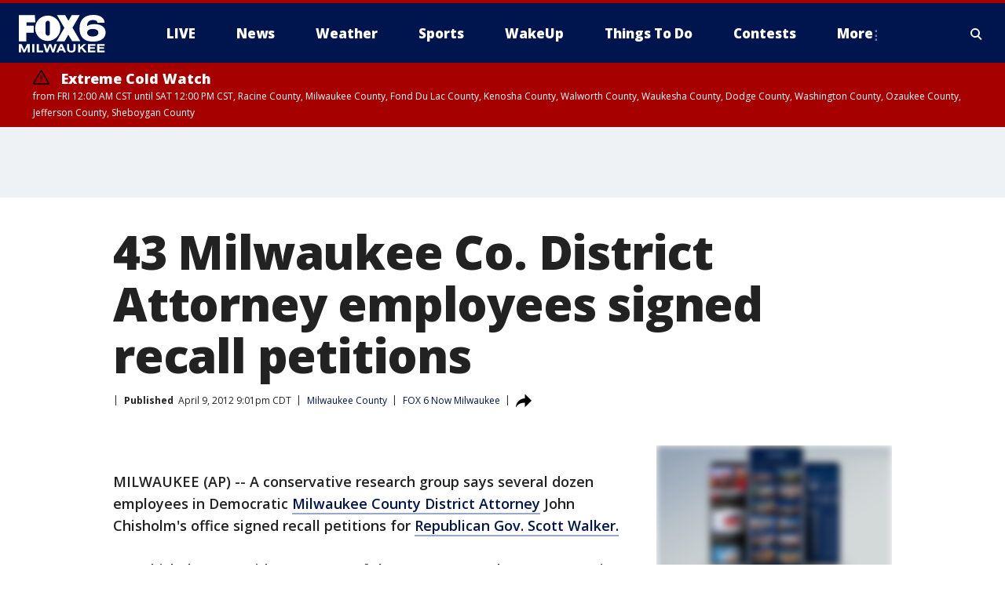

--- FILE ---
content_type: application/javascript
request_url: https://scripts.webcontentassessor.com/scripts/ee9020b9e8759d8047b3e6e1b19e904659be969bcacf8df6a19a98099e63d7cc
body_size: 171030
content:
;(function() { 'use strict'; var a11a=['YWRkUmVwb3J0QnV0dG9u','Z2xnSVM=','cEZLRE0=','YmxvY2s=','cUNpaVo=','MTZweA==','UUJjRmw=','aW5saW5lLWJsb2Nr','cGlRTnU=','MXB4','TnNOc0E=','Y2VudGVy','a09hU3o=','cmdiYSgyNTUsIDI1NSwgMjU1LCAwLjkp','ZFNKblk=','cG9pbnRlcg==','TmNJaGs=','dlVDRlA=','[base64]','YUtFYmM=','aW1n','UnB1UXY=','ZmZZdU0=','MTRweA==','Rll2a3Q=','M3B4','cmtsQng=','akFiT2I=','UmVwb3J0IEFk','T2ZNTWc=','VEh0bFY=','S25qV2I=','bm93cmFw','eGdZY3U=','aGlkZGVu','TGFjQVc=','THNKTFM=','bW91c2VsZWF2ZQ==','cGFyZW50RWxlbWVudA==','cG9zaXRpb24=','cmVsYXRpdmU=','RnZSSlg=','YWJzb2x1dGU=','Ym90dG9t','cmlnaHQ=','YWxpZ25JdGVtcw==','anVzdGlmeUNvbnRlbnQ=','ZmxleC1lbmQ=','aGVpZ2h0','Ym9yZGVyUmFkaXVz','ZmxleFNocmluaw==','bWFyZ2luTGVmdA==','aW5uZXJUZXh0','Zm9udFNpemU=','MTBweA==','bGluZUhlaWdodA==','Y29sb3I=','bGF0dW8=','b3BhY2l0eQ==','bWFyZ2luUmlnaHQ=','d2hpdGVTcGFjZQ==','b3ZlcmZsb3c=','dXJhVWlk','YWRkRXZlbnRMaXN0ZW5lcg==','bW91c2VlbnRlcg==','d2lkdGg=','NzBweA==','cHJvdGVjdEZyYW1lRWxlbWVudA==','clhza0k=','d2ljR2g=','c2FuZGJveA==','a3NkRVk=','Q0NuSXM=','QWR2ZXJ0aXNlbWVudCBQcm90ZWN0ZWQ=','c2V0QXR0cmlidXRl','am9pbg==','bGlzdGVuV2luZG93SW5zdGFuY2U=','QXN4RGk=','WU1zTno=','UERJRVA=','YWJvdXQ6Ymxhbms=','QWF3ekY=','Z2Rlbkk=','UmVkaXJlY3QgRGV0ZWN0ZWQ=','TEZHeFM=','T29EWmo=','UmVkaXJlY3QgRXZlbnQgSGFuZGxlciBBZGRlZA==','dGVzdA==','aW50ZXJmYWNlUHJvcGVydHlEZXNjcmlwdG9yTmFtZQ==','Z2V0UmVzb3VyY2VFbnRyaWVz','cmVwb3J0U2VjdXJpdHlWaW9sYXRpb24=','dHJhY2U=','eWZWb2o=','ZGVmaW5lUHJvcGVydHk=','RGVYVG8=','QlRZVGw=','cERmdWs=','RG15ek0=','dGFnTmFtZQ==','SUZSQU1F','c3Jj','cmFXZ0w=','ak5Hc3U=','WkVFZ3o=','aWZyYW1l','dW5VclY=','Y29tcGxldGU=','aUtNcHo=','d1V6YUs=','QWR2ZXJ0aXNlbWVudCBSZXBsYWNlZA==','REJKT1U=','NXwxfDB8MnwzfDQ=','V1ZhdEM=','WVpFb2E=','aW1h','em1xZm0=','UENKbnI=','RUpjZ2o=','QWd6bXY=','Y3Jvc3NvcmlnaW4=','aUpQS3Q=','M3wyfDB8NHwx','Y0pWdkk=','bG9hZA==','YWRUeXBl','cmVtb3ZlQ2hpbGQ=','bWVkaWFmaWx0ZXJSZXBsYWNlbWVudENvdW50','d1NIZ3g=','Z2VuZXJhdGVWaW9sYXRpb25EZXRhaWxz','TE9kWmQ=','Y3NzVGV4dA==','Mnw0fDF8MHwzfDU=','cmVhZHlTdGF0ZQ==','ZG9jdW1lbnRFbGVtZW50','RW90V0M=','d3JpdGU=','Y2xvc2U=','c3RhbmRhcmQ=','cmVtb3ZlQXR0cmlidXRl','Y29udGVudERvY3VtZW50','dHJhbnNsYXRlRXZlbnRUeXBl','U3pXc2k=','c2xvdA==','d2luZG93','bWV0aG9k','aW50ZXJmYWNl','ZGlzcGF0Y2hWaW9sYXRpb25FdmVudA==','TkxNUlU=','Z2F2eGs=','ZGlzcGF0Y2hFdmVudA==','Z2VuZXJhdGVVbmlxdWVUcmFja2luZ1VSTA==','U296dEE=','aW1hZ2U=','Y29uY2F0','JnR5cGU9','ZGdHcmw=','NXwwfDd8MXw0fDl8NnwyfDh8Mw==','Y2Via3A=','a1dNbUs=','QWR2ZXJ0aXNlbWVudCBUcmFja2Vk','d3JKbkg=','Ym9yZGVy','bmFmQ3E=','ZkhEVlg=','V2hwQng=','ZkdaZ2Y=','QWR2ZXJ0aXNlbWVudCBSZXBvcnRlZA==','U3lkRXU=','QWR2ZXJ0aXNlbWVudCBCbG9ja2Vk','cmFRekc=','YWxsb3dlZEFkT2JqZWN0SWRz','aW5jbHVkZXM=','aXNBbGxvd2VkQWRPYmplY3RJZA==','em5zVkk=','YWRMb2dnZWQ=','cmVwb3J0VXNlckFk','YVRCZmI=','YUZuanU=','PCEtLURldGVjdGVkIFNlY3VyaXR5IFZpb2xhdGlvbiAoTmF0aXZlKSBieSA=','LS0+','bFpsYkE=','PC9jb2RlPg==','WWhXbXg=','bW1NSWI=','WW55Ync=','cEpibE0=','cHJpbWlz','dmlkZW8=','NXw3fDExfDh8MTN8NHwxNXwzfDF8OXwxNHwwfDJ8NnwxMHwxMnwxNg==','cHJlYmlkRGF0YXNldA==','U2JSV24=','aXNQYXJlbnRQYXRjaA==','Z2V0V2luZG93SFRNTA==','cmVzb3VyY2VFbnRyaWVz','Z2V0QWRPYmplY3RKc29u','Z2V0U3RhY2tUcmFjZQ==','eG96WHk=','PGNvZGUgc3R5bGU9ImRpc3BsYXk6bm9uZTsiPg==','aXNTdGFja1RyYWNlVmlvbGF0aW9u','dHJhbnNsYXRlRXZlbnRBY3Rpb24=','Z2VuZXJhdGVFdmVudE1lc3NhZ2U=','Z2V0TWV0aG9kT2JqZWN0SnNvbg==','TklxZ2k=','ZXZlbnRNZXNzYWdl','UEJjQW4=','YXdvU0w=','Z2VuZXJhdGVNZXRob2RQYXRjaA==','Z2V0QXJndW1lbnRzSFRNTA==','Q0lUd0M=','aWxGWmI=','cGpNd3Y=','WlRFb0s=','Y29uc3RydWN0','c2VyaWFsaXplTWV0aG9kT2JqZWN0','QVJkb0M=','eVByTkY=','RUdHRnA=','T3FTVkg=','bmd1Q08=','cGF0Y2hQcm9wZXJ0eU9iamVjdA==','UkdQakI=','Z2VuZXJhdGVQcm9wZXJ0eVBhdGNo','eFJpd0s=','Z2VuZXJhdGVOYW1lUGF0Y2g=','Z2VuZXJhdGVDb250ZW50UGF0Y2g=','YWVjV3k=','UHdXa24=','blNLTnc=','Z29vZ2xlX2Fkc19pZnJhbWU=','ZXB6bmM=','dG1OcFo=','bm9kZU5hbWU=','TmV3IEZyYW1lIERldGVjdGVk','U1hjRWM=','WFVCaGE=','ZXhlY3V0ZUNyZWF0aXZlSWRWaW9sYXRpb24=','d0NrcVM=','M3wyfDF8MHw0','cmVwbGFjZUZyYW1lRWxlbWVudA==','Y2xvbmVGcmFtZUVsZW1lbnQ=','Y3JlYXRpdmU=','c2NhbkNyZWF0aXZlSWQ=','Zm9ybWF0RXh0cmFjdGVkQ3JlYXRpdmVJZA==','dkVSRW0=','NXwxfDB8NHwzfDI=','ZEZORng=','aklNQlk=','bEROT1g=','M3wyfDR8MXww','R292VlA=','U3p0cFA=','cm1VaG4=','c21hcnRTZWFyY2g=','SWFEUWw=','RG9tYWluIERhdGEgRXh0cmFjdGVk','QmVFaXo=','Zm9ybWF0RXh0cmFjdGVkRG9tYWluTmFtZQ==','Y3VzdG9tU2VhcmNo','eFd0WnM=','bGFzdEluZGV4','dUhxaUY=','aE9Xa2w=','Lio/','KD86XC9cL3wlMkYlMkYp','KD86XC98JTJGKQ==','XCQm','XHUwMDJk','bWF0Y2g=','ZXh0cmFjdERvbWFpbk5hbWVz','U0Vuak4=','ZXhlYw==','cHVzaA==','WUpsYlc=','c3RyaW5n','YUhHWU4=','ZXJqc1I=','S0xxdFE=','enZhakE=','SGtaTnI=','VFBSYkw=','c2xpY2U=','dHJpbQ==','NnwwfDJ8MXw0fDd8M3w1','cHJlYmlk','cmVz','RXZlbnQgQ3JlYXRlZA==','bWVkaXVt','bG9j','ZXh0cmFjdFJlc291cmNlRW50cmllcw==','UHJ0TmM=','bWtaZXk=','VVlJUGQ=','UGVyZm9ybWFuY2UgRGF0YSBFeHRyYWN0ZWQ=','dHRNYVk=','dGltaW5n','bmF2aWdhdGlvblN0YXJ0','cGVyZm9ybWFuY2U=','Z2V0RW50cmllcw==','bWFw','dG9KU09O','bXZpaWE=','Z2V0UmVxdWVzdEFyZ3VtZW50cw==','Z2V0QWRPYmplY3RSYXdIVE1M','Z2V0QWRSZXNvdXJjZUVudHJpZXM=','U2N6WlQ=','bU5YZXk=','OHw1fDB8Nnw5fDJ8NHw3fDN8MTB8MQ==','RFJXWEM=','c2FtcGxl','T0NwU3Y=','WVlrVHo=','QWR2ZXJ0aXNlbWVudCBTYW1wbGVk','cmFuZG9t','TldGRUo=','YmVIQ1E=','YmRGblA=','Y29tLm1lZGlhdHJ1c3QubWVkaWFmaWx0ZXI=','ZXJyb3I=','Y29kZQ==','ZGF0YXNldA==','TEJ2cG0=','Z0lBeUw=','Mnw4fDN8N3w2fDB8NHwxfDl8NQ==','aXZyV3A=','RXJyb3IgRGV0ZWN0ZWQ=','dm5GclU=','R2Vhc1U=','c3RhY2s=','ZXJyb3Jz','Y1NOVUc=','UE9TVA==','WlVhVmw=','cEFNYmI=','cG1Kc0I=','Q29udGVudC1UeXBl','T2tpZEI=','YXBwbGljYXRpb24vanNvbg==','eGdnUWE=','a2V5','RXZlbnQgUmVwb3J0ZWQ=','ZUxHU0U=','Z3B0','aW5pdGlhbGl6ZUdQVEFkdmVydGlzZW1lbnRz','b2pkVHE=','aW5pdGlhbGl6ZVBhcmVudFdpbmRvd1BhdGNoZXM=','aW5pdGlhbGl6ZUdQVEV2ZW50TGlzdGVuZXI=','aW5pdGlhbGl6ZVByb3RlY3Q=','aW5pdGlhbGl6ZVZpZGVvQWR2ZXJ0aXNlbWVudHM=','MHwyfDR8Nnw1fDN8MQ==','WlhmRG8=','dGFJTks=','Y3lHcUE=','cmVzZXRWaW9sYXRpb24=','dXZ6WWY=','emR0Y3c=','Tm9kZQ==','a1REclI=','VkFRQ0k=','a3FXTW4=','VGhUV1I=','TkJTcEc=','UHJpbWlzIEFkdmVydGlzZW1lbnQgRGV0ZWN0ZWQ=','b25iTVQ=','b3V2bE0=','UHF2a0g=','dW5ZdFY=','eE93YXk=','Z29vZ2xlc3luZGljYXRpb24uY29t','NXwyfDd8MXwzfDR8MHw2','QmdaeUs=','cmJSanE=','Z3pkbmE=','SmtWVEQ=','VmxLbU0=','TWNkWFE=','bllGYWg=','Q3lQdWc=','Z29vZ2xlX2Fkc19pZnJhbWVfZHVtbXk=','akxjZ3k=','bENHTUw=','aVhub2s=','Z29vZ2xl','TUd4YVo=','MHw3fDZ8NXwzfDJ8NHwx','TXZKVGg=','ZnVuY3Rpb24=','Z2V0QWQ=','MnwzfDR8NnwwfDd8MXw4fDU=','aW5pdGlhbGl6ZU5hdGl2ZUFkdmVydGlzZW1lbnRz','bW9uaXRvck5hdGl2ZUFkcw==','SUZ3b3E=','Y3ZQQ1Q=','c2xvdE9ubG9hZA==','YXBpUmVhZHk=','Z29vZ2xldGFn','cHViYWRz','Z2VuZXJhdGVHUFRPbmxvYWRFdmVudA==','Z2VuZXJhdGVHUFRSZW5kZXJFbmRlZEV2ZW50','Y21k','Z3B0U2FtcGxlRXZlbnQ=','Z3B0VXJhRXZlbnQ=','YmFiZU8=','Z2V0RWxlbWVudEJ5SWQ=','Z2V0U2xvdEVsZW1lbnRJZA==','RlBrckg=','Zk9BWUY=','WHliVHE=','Z1VQb2k=','Q3JlYXRpdmUgRGF0YSBFeHRyYWN0ZWQ=','Z2V0U2xvdElk','Z2V0SWQ=','WGJIa3c=','aVRuUmE=','S0tXU2I=','Z2V0UmVzcG9uc2VJbmZvcm1hdGlvbg==','aW1wbGVtZW50YXRpb25OYW1l','ZG9tSWQ=','YWR2ZXJ0aXNlcklk','Y3JlYXRpdmVJZA==','Y3JlYXRpdmVUZW1wbGF0ZUlk','aXNCYWNrZmlsbA==','bGluZUl0ZW1JZA==','c291cmNlQWdub3N0aWNDcmVhdGl2ZUlk','dXNlclJlcG9ydGVkQWQ=','Z2V0SHRtbA==','Sm5xck8=','Z29vZ2xlX2Fkc19pZnJhbWVfe2lkfQ==','eG1wVVY=','e2lkfQ==','ZGVlcFBhdGNo','Y2Rac0U=','eXlJZEE=','RWNOcXM=','T0drRkE=','NXwxfDN8Mnw0fDA=','TWl0eko=','R0Foc0Y=','WVB0emQ=','SWl2TlY=','MXwyfDB8M3w0','Z2pCZWk=','Y2p3R28=','MHwzfDF8NHwyfDU=','UktYSWs=','alJlR3U=','Z29vZ2xlLmltYS5BZERpc3BsYXlDb250YWluZXI=','cEpmWWU=','bFlMVHQ=','anVDVlU=','ZUhZTXI=','WGxNS2s=','YWRDb250YWluZXI=','QVpzVmY=','bndYV3c=','ZnJvbQ==','d3ZaUms=','WmxpRmE=','QVFSVHY=','eE12R08=','Y29uc3RydWN0b3I=','Y3JlYXRl','M3w3fDZ8MHwxfDJ8NXw0','Qml5SHQ=','c3BsaXQ=','cHJvdG90eXBl','aW5pdGlhbGl6ZUFwcGxpY2F0aW9u','aW5pdGlhbGl6ZURlYnVnTW9kZQ==','aW5pdGlhbGl6ZUNvbmZpZ3VyYXRpb25Qcm9wZXJ0aWVz','aW5pdGlhbGl6ZU91dGJyYWluUGF0Y2g=','aW5pdGlhbGl6ZVByZWJpZFBhdGNo','aW5pdGlhbGl6ZVByb3BlcnRpZXM=','eWxXUko=','ZGVmYXVsdA==','Q1h2Umg=','S1RWdkQ=','PGh0bWw+PGJvZHk+PC9ib2R5PjwvaHRtbD4=','Vm1idWk=','L3VyYS9kZWZhdWx0Lmh0bWw=','Y0JzUUU=','Y3VzdG9t','emluVE0=','cG9saWN5','R25QaWo=','cXVhbGl0eQ==','anNwc2c=','ZXhwZXJpZW5jZQ==','eEF4cHY=','c2VudHJ5','ZFdiWW4=','YmxvY2tlZA==','QUpDS3Y=','bm90aWZpZWQ=','Y29uZmlnVXJs','bWVyZ2VPYmplY3Rz','bG9hZFJlbW90ZUNvbmZpZ3VyYXRpb24=','ZXhwcmVzc2lvbg==','bWVkaWFmaWx0ZXJDb25maWd1cmF0aW9u','cGFyc2U=','c3RyaW5naWZ5','dmVyc2lvbg==','Mi40Ny4y','aW1wbGVtZW50YXRpb24=','aGFzaA==','aG9zdG5hbWU=','YmxhY2tsaXN0','Y3JlYXRpdmVz','dmlvbGF0aW9ucw==','YWdncmVzc2l2ZQ==','ZXZhc2l2ZQ==','dGhyZXNob2xk','cHJvdGVjdA==','cGF0Y2hQcmViaWQ=','cHJlYmlkTmFtZXNwYWNl','cGJqcw==','cmVqZWN0','c2FmZWZyYW1l','cmVwbGFjZW1lbnQ=','dXJhUGF0aA==','dXJhRnJhbWVTdHlsZXM=','cmVwbGFjZUFkV2luZG93','YXR0cmlidXRlcw==','ZGVidWc=','bm90aWZ5','c2FtcGxlRGVub21pbmF0b3I=','c2FtcGxlU3RhdHVz','dXNlclJlcG9ydGVkQWRz','cmVwb3J0RGlhbG9nRnJhbWU=','bWF0Y2hlcw==','cGF0Y2hQYXJlbnQ=','cGF0Y2hGdW5jdGlvbg==','cGF0Y2hFdmFs','cGF0Y2hBdG9i','YXR0cmlidXRlU3RhY2tUcmFjZXM=','bmF0aXZlU3VwcG9ydA==','dmlkZW9TdXBwb3J0','ZXZlbnRNZXNzYWdlcw==','ZXZlbnRMZXZlbHM=','cmVwb3J0ZWQ=','dGFyZ2V0RnJhbWVz','ZW5hYmxlVGFyZ2V0RnJhbWVz','dHlwZXM=','YmxhY2tsaXN0ZWQ=','YWN0aW9ucw==','aGVhZGVycw==','ZW5hYmxlQWxsb3dlZEFkT2JqZWN0SWRz','c2V0dXA=','bGVuZ3Ro','Zm9yRWFjaA==','dUVJWEI=','NXw0fDB8MXwyfDM=','ZG9tYWlu','Z2VuZXJhdGVEb21haW4=','cmVmZXJyZXI=','Z2VuZXJhdGVSZWZlcnJlcg==','ZW5kcG9pbnRz','ZGV2aWNl','Z2VuZXJhdGVEZXZpY2U=','dXNlcmFnZW50','Z2VuZXJhdGVVc2VyYWdlbnQ=','bGFuZ3VhZ2U=','ckZZYWQ=','S0JRSUE=','b3Blbg==','c2VuZA==','c3RhdHVz','cmVzcG9uc2VUZXh0','aW5pdGlhbGl6ZVF1ZXJ5UGFyYW1ldGVycw==','cUp5eWU=','bWVkaWFmaWx0ZXJfcGF0Y2hfYXRvYg==','akJ1YW4=','bWVkaWFmaWx0ZXJfbmF0aXZl','ZUJoTXc=','bWVkaWFmaWx0ZXJfcHJlYmlk','Sk12TUQ=','S0ZyWWc=','dmZvUFQ=','dGRrdmw=','bFNQWGY=','bUJzVEE=','bWVkaWFmaWx0ZXJfbm90aWZ5','d1FNSVQ=','bWVkaWFmaWx0ZXJfcGF0Y2hfZnVuY3Rpb24=','elpJWEo=','c2FoaFM=','YWRueHMuY29t','aHR3c04=','bWVkaWFmaWx0ZXJfZXZlbnRfbWVzc2FnZXM=','bG9jYXRpb24=','c2VhcmNo','d3ZVc1E=','cUJlUm0=','aW5kZXhPZg==','bWVkaWFmaWx0ZXJfdXNlcl9yZXBvcnRlZA==','Q0psUFA=','cVFuTUQ=','ZG91YmxlY2xpY2submV0','bWVkaWFmaWx0ZXJfZXZhc2l2ZQ==','d2lpSnQ=','bWVkaWFmaWx0ZXJfcGF0Y2hfZXZhbA==','bWVkaWFmaWx0ZXJfc2Nhbl9zdGFjaw==','c2NhblN0YWNr','ZXJyb3JNZXNzYWdl','aW5pdGlhbGl6ZUN1c3RvbUV4cHJlc3Npb25z','Z2VuZXJhdGVDdXN0b21FeHByZXNzaW9u','R2xqaGU=','dEt2bk4=','QUNTaHA=','Ym9vbGVhbg==','Y3JpdGljYWw=','a2V5cw==','ZmlsdGVy','bnVtYmVy','cmVkdWNl','ZGVidWdNZXNzYWdl','QXBwbGljYXRpb24gSW5pdGlhbGl6ZWQ=','cm1FUUc=','WkVVTmU=','bWVkaWFmaWx0ZXI=','Z2VuZXJhdGVSZW5kZXJBZFBhdGNo','ak5nUlE=','UEd2QnY=','aW1wb3J0YW50','cmVuZGVyQWQ=','Z2V0QmlkUmVzcG9uc2Vz','Ymlkcw==','ZGVmYXVsdFZpZXc=','X3BianNBZA==','SHpscHo=','aU9adUk=','bFZHcXI=','RmRhTEw=','Q1lyRUc=','eXdQc3o=','b2JqZWN0','aGFzT3duUHJvcGVydHk=','aXNBcnJheQ==','emREQkY=','Y3JzbVg=','c2V0','eVJVSEQ=','bG15YXM=','Y3JvZmc=','c2VHYlU=','RElIWVg=','YXllclg=','TXJhR3I=','OHw1fDN8Nnw3fDR8MnwxfDA=','aENpdkQ=','ZmRid0g=','dlZRRkM=','Y0FFdVo=','b0l0Rks=','dGV4dC9odG1s','RVdhR2E=','I21lZGlhZmlsdGVyLXNhbmRib3g=','WW54c0c=','UGF0Y2hpbmcgTWV0aG9k','TW9kdWxlIEVuYWJsZWQ=','QWNQaWw=','T3V0YnJhaW4=','RlFkSkQ=','T0JSLmV4dGVybg==','WGdzWWw=','T0JS','dVJ2R1A=','ZXh0ZXJu','Qmh1dHk=','cmV0dXJuZWRIdG1sQW5kVmFjRGF0YQ==','cmV0dXJuZWRIdG1sRGF0YQ==','cmV0dXJuZWRWYWNEYXRh','cmV0dXJuZWRKc29uRGF0YQ==','cWFXZ1Y=','cmV0dXJuZWRJcmRKc29uRGF0YQ==','blZBTFc=','c2hpZnQ=','Z2V0T3duUHJvcGVydHlEZXNjcmlwdG9y','UGF0Y2hpbmcgUHJvcGVydHk=','eUtJaHg=','cm5PZmk=','Z1RBUkc=','dEp2Ykk=','UnhHUXU=','dUpTZkg=','Y0prSko=','Y2FsbA==','aW50ZXJmYWNlUHJvcGVydHlOYW1l','ZG9Ob3RSZXBsYWNl','bmF0aXZlSXRlbQ==','YWRXaW5kb3dJbnN0YW5jZQ==','YWRPYmplY3Q=','Y291bnQ=','cGFyc2VGcm9tU3RyaW5n','PGRpdiBpZD0ibWVkaWFmaWx0ZXItc2FuZGJveCI+PC9kaXY+','cXVlcnlTZWxlY3Rvcg==','aW5uZXJIVE1M','cXVlcnlTZWxlY3RvckFsbA==','c2VjdXJpdHlWaW9sYXRpb25IVE1M','c2NhbkhUTUw=','Y2xvbmVOb2Rl','cGFyZW50Tm9kZQ==','cmVwbGFjZUNoaWxk','ZXhlY3V0ZVNlY3VyaXR5VmlvbGF0aW9u','c2VjdXJpdHlWaW9sYXRpb24=','b3V0ZXJIVE1M','c2FtcGxlQWRPYmplY3Q=','cmVzcG9uc2U=','aHRtbA==','Y2FyZHM=','b2RiUmVzcG9uc2U=','bXZSZXNwb25zZQ==','YXBwbHk=','QXRyVEM=','cmV0dXJuZWRJcmREYXRh','YXJJVEY=','dnZva3g=','Z3VZd2o=','dmFsdWU=','bmNYVmc=','UENxR0Q=','dW5kZWZpbmVk','Y0J3Ulc=','MHw1fDN8NHwxfDI=','dG9w','bG9n','bGliTG9hZGVk','cXVl','UHJlYmlk','Z2V0UHJlYmlkRGF0YXNldA==','cWR6bnA=','cGltSUc=','SGVYZkk=','YklHVmw=','bmF2aWdhdG9y','dXNlckFnZW50','SWxhUFI=','ZEp6R3c=','aHJlZg==','c2NyZWVu','ZGV2aWNlUGl4ZWxSYXRpbw==','Z2VuZXJhdGVFbmRwb2ludHM=','Z2VuZXJhdGVJbWFnZUVuZHBvaW50','Z2VuZXJhdGVMb2dFbmRwb2ludA==','VHB3cms=','aHR0cHM6Ly9zY3JpcHRzLntob3N0bmFtZX0vaW1hZ2UuZ2lmP2lkPXtoYXNofQ==','T1d3bU0=','dVVSY0U=','e2hhc2h9','cmVwbGFjZQ==','QXVZbGY=','e2hvc3RuYW1lfQ==','TkRaZlQ=','dVVZVFY=','dlRzV1A=','cEhtcno=','Z2VuZXJhdGVVdWlkUGFydA==','YWV3TFk=','Zmxvb3I=','dG9TdHJpbmc=','c3Vic3RyaW5n','bWVkaWFmaWx0ZXJQcm90ZWN0ZWQ=','ZG9jdW1lbnQ=','d2FybmluZw==','THpHTXU=','ZnJhbWVFbGVtZW50Q291bnQ=','VlFSQ1Q=','ZnJhbWVFbGVtZW50','cGF0Y2hXaW5kb3dJbnN0YW5jZQ==','T2dLUUg=','OXw1fDF8Mnw2fDB8M3w4fDR8Nw==','SFRNTERvY3VtZW50','d3JpdGVsbg==','eUltU0Y=','Z2NZdUo=','YXBwZW5kQ2hpbGQ=','ek9IUVY=','aW5zZXJ0QmVmb3Jl','ZXZhbA==','TFhCbEE=','RnVuY3Rpb24=','cm95RGk=','V2luZG93','VW1pWmw=','YXRvYg==','VVhKYW0=','UGF0Y2hpbmcgV2luZG93IEluc3RhbmNl','WmZxd00=','SFRNTElGcmFtZUVsZW1lbnQ=','QlZRZkQ=','Z2V0','QXJZSnU=','bXhNZEU=','bmFtZQ==','aFFqd0U=','c3JjZG9j','S3p4UVE=','ZkZBcno=','ZURuVGM=','WlJvSkM=','bUdxemI=','aW5pdGlhbGl6ZVdpbmRvd0luc3RhbmNl','aXNQYXRjaExpbWl0UmVhY2Vk','V3ZQQ3E=','aW50ZXJmYWNlTWV0aG9kTmFtZQ==','d2luZG93SW5zdGFuY2U=','cGF0Y2hNZXRob2RPYmplY3Q=','aW5mb3JtYXRpb25hbA==','Y29udGVudFdpbmRvdw==','TXVDS3g=','cGF0Y2hDdXN0b21PYmplY3Q=','b2JzZXJ2ZURvY3VtZW50','Ym9keQ==','ZGlzY29ubmVjdA==','b2JzZXJ2ZQ==','Qmlad08=','QWR2ZXJ0aXNlbWVudCBEZXRlY3RlZA==','dW5XeVI=','bmF0aXZl','Z29JU2Y=','cFNsQ0I=','VUZCbFY=','LnJlYWRtby1pdGVtLWxpbms=','QUpPRU0=','Z2VtaW5p','cmV2Y29udGVudA==','W2lkXj0icmNfY29udCJdIC5yYy1pdGVt','dGFib29sYQ==','c2hhcmV0aHJvdWdo','Lm1nbGluZQ==','Y2hpbGRMaXN0','c3VidHJlZQ==','dGFyZ2V0','MXw0fDB8Mnw1fDM=','c2Nhbm5lZEl0ZW0=','ZHJvcFRyYWNraW5nUGl4ZWw=','aW50ZXJmYWNlTmFtZQ==','dmVuZG9y','YWRkUmVwb3J0RGlhbG9n','UU5sc0U=','UFZxaWk=','dXJh','T3NXQkg=','V1ZSS2k=','Y2FuY2Vs','eHpQYkY=','Y2xlYXI=','UnVmdFQ=','R2ZxTEk=','cmVwb3J0','V1R3Qmc=','bm9uZQ==','Q01VUk8=','SFRNTEVsZW1lbnQ=','Y3FueG8=','UWJseEw=','VmJBaGE=','VlBwVHA=','VnpiTUI=','S2NVZWs=','dHJhbnNsYXRlKC01MCUsIC01MCUp','Q1lqYkI=','NjAwcHg=','eE13Um0=','NzcwcHg=','eGN6YnY=','MnB4IHNvbGlkIHJnYmEoMCwgMCwgMCwgMC4yNSk=','Q3JlYXRlZCBSZXBvcnQgRGlhbG9n','bWVkaWFmaWx0ZXJVcmFFbmFibGVk','Y3JlYXRlRWxlbWVudA==','dXJhXw==','aHR0cHM6Ly9zY3JpcHRzLntob3N0bmFtZX17dXJhUGF0aH0=','e3VyYVBhdGh9','YXNzaWdu','Zml4ZWQ=','NTAl','OTB2dw==','MjE0NzQ4MzY0Nw==','NHB4','I2ZmZg==','MCAycHggNXB4IDAgcmdiYSgwLDAsMCwuMTYpLDAgMnB4IDEwcHggMCByZ2JhKDAsMCwwLDAuNSk=','aHR0cHM6Ly9zY3JpcHRzLntob3N0bmFtZX0=','bWVzc2FnZQ==','ZGF0YQ==','dHlwZQ==','YWN0aW9u','c3R5bGU=','cG9zdE1lc3NhZ2U=','ZGlzcGxheQ==','Z2V0QWRPYmplY3Q=','Y2xpY2s=','YWRGcmFtZUVsZW1lbnQ=','c2FmZWZyYW1lSFRNTA==','aXNXaW5kb3dJbnN0YW5jZUNyb3NzT3JpZ2lu','cmVwbGFjZVdpbmRvd0luc3RhbmNl','VXNlciBSZXBvcnRlZCBBZCBEZXRlY3RlZA==','aWZyYW1lW2RhdGEtdXJhLXVpZD0i','Q1dzb28='];(function(c,d){var e=function(f){while(--f){c['push'](c['shift']());}};e(++d);}(a11a,0x1cd));var a11b=function(c,d){c=c-0x0;var e=a11a[c];if(a11b['mtmjov']===undefined){(function(){var f=typeof window!=='undefined'?window:typeof process==='object'&&typeof require==='function'&&typeof global==='object'?global:this;var g='ABCDEFGHIJKLMNOPQRSTUVWXYZabcdefghijklmnopqrstuvwxyz0123456789+/=';f['atob']||(f['atob']=function(h){var i=String(h)['replace'](/=+$/,'');for(var j=0x0,k,l,m=0x0,n='';l=i['charAt'](m++);~l&&(k=j%0x4?k*0x40+l:l,j++%0x4)?n+=String['fromCharCode'](0xff&k>>(-0x2*j&0x6)):0x0){l=g['indexOf'](l);}return n;});}());a11b['bDkRoJ']=function(o){var p=atob(o);var q=[];for(var r=0x0,s=p['length'];r<s;r++){q+='%'+('00'+p['charCodeAt'](r)['toString'](0x10))['slice'](-0x2);}return decodeURIComponent(q);};a11b['olUtxJ']={};a11b['mtmjov']=!![];}var t=a11b['olUtxJ'][c];if(t===undefined){e=a11b['bDkRoJ'](e);a11b['olUtxJ'][c]=e;}else{e=t;}return e;};var mediafilter=function(c){var e={};e['BiyHt']=a11b('0x0');if(c){var g=e[a11b('0x1')][a11b('0x2')]('|'),i=0x0;while(!![]){switch(g[i++]){case'0':mediafilter['prototype']['initializeCustomExpressions']();continue;case'1':mediafilter[a11b('0x3')][a11b('0x4')]();continue;case'2':mediafilter['prototype'][a11b('0x5')]();continue;case'3':mediafilter[a11b('0x3')][a11b('0x6')](c);continue;case'4':mediafilter[a11b('0x3')][a11b('0x7')]();continue;case'5':mediafilter[a11b('0x3')][a11b('0x8')]();continue;case'6':mediafilter[a11b('0x3')]['initializeQueryParameters']();continue;case'7':mediafilter['prototype'][a11b('0x9')]();continue;}break;}}};mediafilter[a11b('0x3')]['initializeConfigurationProperties']=function(j){var k={};k['IDHji']=function(m,n){return m(n);};k[a11b('0xa')]=a11b('0xb');k[a11b('0xc')]='localhost';k[a11b('0xd')]=a11b('0xe');k[a11b('0xf')]=a11b('0x10');k[a11b('0x11')]=function(o,p){return o>p;};k['Wxupc']=a11b('0x12');k[a11b('0x13')]=a11b('0x14');k['ALElX']='redirect';k[a11b('0x15')]=a11b('0x16');k[a11b('0x17')]=a11b('0x18');k[a11b('0x19')]=a11b('0x1a');k[a11b('0x1b')]=a11b('0x1c');k[a11b('0x1d')]=a11b('0x1e');try{if(j[a11b('0x1f')]){j=mediafilter[a11b('0x3')][a11b('0x20')](j,mediafilter['prototype'][a11b('0x21')](j[a11b('0x1f')]));j['expression']=k['IDHji'](eval,j[a11b('0x22')]);}if(window[a11b('0x23')]){j=mediafilter['prototype'][a11b('0x20')](j,JSON[a11b('0x24')](JSON[a11b('0x25')](window[a11b('0x23')])));}mediafilter[a11b('0x26')]=a11b('0x27');mediafilter[a11b('0x28')]=k[a11b('0xa')];mediafilter[a11b('0x29')]=j[a11b('0x29')]||'0';mediafilter[a11b('0x2a')]=j[a11b('0x2a')]||k[a11b('0xc')];mediafilter['blacklist']=j[a11b('0x2b')]||{};mediafilter['custom']=j[a11b('0x12')]||[];mediafilter['bidders']=j['bidders']||{};mediafilter[a11b('0x2c')]=j['creatives']||{};mediafilter['violations']=j[a11b('0x2d')]||{};mediafilter[a11b('0x2e')]=j[a11b('0x2e')]||!![];mediafilter[a11b('0x2f')]=j[a11b('0x2f')]||![];mediafilter['threshold']=j[a11b('0x30')]||0x4;mediafilter[a11b('0x31')]=j[a11b('0x31')]||![];mediafilter[a11b('0x32')]=j['patchPrebid']||![];mediafilter['prebidNamespace']=j[a11b('0x33')]||a11b('0x34');mediafilter[a11b('0x35')]=j['reject']||![];mediafilter[a11b('0x36')]=j['safeframe']||![];mediafilter['replacement']=j[a11b('0x37')]||k[a11b('0xd')];mediafilter[a11b('0x38')]=k[a11b('0xf')];mediafilter[a11b('0x39')]=j['uraFrameStyles']||{};mediafilter['replaceAdWindow']=j[a11b('0x3a')]||!![];mediafilter[a11b('0x3b')]=j['attributes']||[];mediafilter['expression']=j['expression']||/^$/gim;mediafilter[a11b('0x3c')]=j[a11b('0x3c')]||![];mediafilter[a11b('0x3d')]=j[a11b('0x3d')]||![];mediafilter['sampleDenominator']=k['cBsQE'](j[a11b('0x3e')],0xc8)?j[a11b('0x3e')]:0x5dc;mediafilter[a11b('0x3f')]=j[a11b('0x3f')]||!![];mediafilter[a11b('0x40')]=j['userReportedAds']||![];mediafilter[a11b('0x41')]=null;mediafilter[a11b('0x42')]=[];mediafilter['errors']=[];mediafilter['patchParent']=j[a11b('0x43')]||![];mediafilter[a11b('0x44')]=j[a11b('0x44')]||![];mediafilter[a11b('0x45')]=j[a11b('0x45')]||![];mediafilter[a11b('0x46')]=j['patchAtob']||![];mediafilter['attributeStackTraces']=j[a11b('0x47')]||![];mediafilter[a11b('0x48')]=j[a11b('0x48')]||![];mediafilter[a11b('0x49')]=j[a11b('0x49')]||![];mediafilter['scanStack']=j['scanStack']||![];mediafilter[a11b('0x4a')]=j[a11b('0x4a')]||![];mediafilter[a11b('0x4b')]=j[a11b('0x4b')]||[0x1,0x2,0x3,0x4,0x5,0x6,0x7];mediafilter[a11b('0x4c')]=![];mediafilter[a11b('0x4d')]=j['targetFrames']||{};mediafilter[a11b('0x4e')]=j[a11b('0x4e')]||![];mediafilter[a11b('0x4f')]={};mediafilter[a11b('0x4f')]['b']=a11b('0x50');mediafilter[a11b('0x4f')]['c']=k.Wxupc;mediafilter[a11b('0x4f')]['p']=k.zinTM;mediafilter[a11b('0x4f')]['r']=k.ALElX;mediafilter[a11b('0x4f')]['q']=k.GnPij;mediafilter[a11b('0x4f')]['e']=k.jspsg;mediafilter[a11b('0x4f')]['s']=k.xAxpv;mediafilter[a11b('0x51')]={};mediafilter[a11b('0x51')]['b']=k.dWbYn;mediafilter[a11b('0x51')]['l']=k.AJCKv;mediafilter[a11b('0x52')]=j['headers']||[];mediafilter['allowedAdObjectIds']=j['allowedAdObjectIds']||{};mediafilter[a11b('0x53')]=j[a11b('0x53')]||![];if(j[a11b('0x54')]&&k[a11b('0x11')](Object['keys'](j['setup'])[a11b('0x55')],0x0)){Object['keys'](j[a11b('0x54')])[a11b('0x56')](function(q){mediafilter[q]=j['setup'][q];});}}catch(s){mediafilter['prototype']['errorMessage'](s);}};mediafilter[a11b('0x3')][a11b('0x9')]=function(){var x={};x[a11b('0x57')]=a11b('0x58');var y=x[a11b('0x57')][a11b('0x2')]('|'),z=0x0;while(!![]){switch(y[z++]){case'0':mediafilter[a11b('0x59')]=mediafilter[a11b('0x3')][a11b('0x5a')]();continue;case'1':mediafilter[a11b('0x5b')]=mediafilter[a11b('0x3')][a11b('0x5c')]();continue;case'2':mediafilter[a11b('0x5d')]=mediafilter['prototype']['generateEndpoints']();continue;case'3':mediafilter[a11b('0x5e')]=mediafilter[a11b('0x3')][a11b('0x5f')]();continue;case'4':mediafilter[a11b('0x60')]=mediafilter[a11b('0x3')][a11b('0x61')]();continue;case'5':mediafilter[a11b('0x62')]=mediafilter[a11b('0x3')]['generateLanguage']();continue;}break;}};mediafilter['prototype'][a11b('0x21')]=function(A){var B={};B[a11b('0x63')]='GET';B[a11b('0x64')]=function(C,D){return C===D;};var E=new XMLHttpRequest();E[a11b('0x65')](B[a11b('0x63')],A,![]);E[a11b('0x66')](null);if(B[a11b('0x64')](E[a11b('0x67')],0xc8)){return JSON[a11b('0x24')](E[a11b('0x68')]);}};mediafilter[a11b('0x3')][a11b('0x69')]=function(){var F={};F['wvUsQ']='1|5|6|10|3|2|7|13|4|8|11|14|0|15|12|9';F['qBeRm']=function(G,H){return G!==H;};F[a11b('0x6a')]=a11b('0x6b');F[a11b('0x6c')]=a11b('0x6d');F[a11b('0x6e')]=a11b('0x6f');F[a11b('0x70')]=function(I,J){return I!==J;};F[a11b('0x71')]='mediafilter_protect';F[a11b('0x72')]='mediafilter_aggressive';F[a11b('0x73')]='mediafilter_video';F['CJlPP']=function(K,L){return K!==L;};F['qQnMD']='mediafilter_patch_parent';F[a11b('0x74')]=function(M,N){return M!==N;};F[a11b('0x75')]=a11b('0x76');F[a11b('0x77')]=a11b('0x78');F[a11b('0x79')]=function(O,P){return O!==P;};F['TeqWN']='mediafilter_block';F[a11b('0x7a')]=a11b('0x7b');F['wiiJt']=function(Q,R){return Q!==R;};F[a11b('0x7c')]=a11b('0x7d');try{var S=window[a11b('0x7e')][a11b('0x7f')];if(S&&S['indexOf']){var T=F[a11b('0x80')]['split']('|'),U=0x0;while(!![]){switch(T[U++]){case'0':if(F[a11b('0x81')](S[a11b('0x82')](F['qJyye']),-0x1)){mediafilter['patchAtob']=!![];}continue;case'1':if(F[a11b('0x81')](S['indexOf']('mediafilter_debug'),-0x1)){mediafilter['debug']=!![];}continue;case'2':if(S[a11b('0x82')](F[a11b('0x6c')])!==-0x1){mediafilter['nativeSupport']=!![];}continue;case'3':if(S[a11b('0x82')](F[a11b('0x6e')])!==-0x1){mediafilter['patchPrebid']=!![];}continue;case'4':if(F[a11b('0x81')](S[a11b('0x82')](a11b('0x83')),-0x1)){mediafilter[a11b('0x40')]=!![];}continue;case'5':if(F[a11b('0x70')](S['indexOf'](F[a11b('0x71')]),-0x1)){mediafilter[a11b('0x31')]=!![];}continue;case'6':if(S[a11b('0x82')](F[a11b('0x72')])!==-0x1){mediafilter['aggressive']=!![];}continue;case'7':if(F[a11b('0x70')](S['indexOf'](F[a11b('0x73')]),-0x1)){mediafilter[a11b('0x49')]=!![];}continue;case'8':if(F[a11b('0x84')](S[a11b('0x82')](F[a11b('0x85')]),-0x1)){mediafilter[a11b('0x43')]=!![];}continue;case'9':if(F['lSPXf'](S[a11b('0x82')](F[a11b('0x75')]),-0x1)){mediafilter[a11b('0x2b')][a11b('0x86')]={};mediafilter[a11b('0x2b')][a11b('0x86')]['l']='c';mediafilter[a11b('0x2b')][a11b('0x86')]['a']='l';}continue;case'10':if(F[a11b('0x74')](S[a11b('0x82')](a11b('0x87')),-0x1)){mediafilter[a11b('0x2f')]=!![];}continue;case'11':if(F[a11b('0x74')](S[a11b('0x82')](F[a11b('0x77')]),-0x1)){mediafilter[a11b('0x44')]=!![];}continue;case'12':if(F[a11b('0x79')](S['indexOf'](F['TeqWN']),-0x1)){mediafilter[a11b('0x2b')][a11b('0x86')]={};mediafilter[a11b('0x2b')][a11b('0x86')]['l']='c';mediafilter[a11b('0x2b')][a11b('0x86')]['a']='b';mediafilter[a11b('0x2b')][F[a11b('0x7a')]]={};mediafilter[a11b('0x2b')][F[a11b('0x7a')]]['l']='c';mediafilter[a11b('0x2b')][F[a11b('0x7a')]]['a']='b';}continue;case'13':if(F[a11b('0x88')](S[a11b('0x82')](F[a11b('0x7c')]),-0x1)){mediafilter['eventMessages']=!![];}continue;case'14':if(S[a11b('0x82')](a11b('0x89'))!==-0x1){mediafilter[a11b('0x45')]=!![];}continue;case'15':if(S['indexOf'](a11b('0x8a'))!==-0x1){mediafilter[a11b('0x8b')]=!![];}continue;}break;}}}catch(V){mediafilter['prototype'][a11b('0x8c')](V);}};mediafilter['prototype'][a11b('0x8d')]=function(){try{if(mediafilter[a11b('0x12')]){mediafilter['custom'][a11b('0x56')](function(W){W['r']=mediafilter[a11b('0x3')][a11b('0x8e')](W);if(!W['l']){W['l']='b';}if(!W['a']){W['a']='b';}});}}catch(X){mediafilter['prototype']['errorMessage'](X);}};mediafilter['prototype'][a11b('0x5')]=function(){var Y={};Y[a11b('0x8f')]=function(Z,a0){return Z===a0;};Y[a11b('0x90')]=function(a1,a2){return a1===a2;};Y[a11b('0x91')]=a11b('0x92');Y['ITNhZ']=a11b('0x93');Y['rmEQG']=a11b('0x3c');Y['ZEUNe']='Debug\x20Mode\x20Enabled';var a3=Object[a11b('0x94')](mediafilter)[a11b('0x95')](function(a4){return Y[a11b('0x8f')](typeof mediafilter[a4],a11b('0x96'))||Y['tKvnN'](typeof mediafilter[a4],Y['ACShp']);})[a11b('0x97')](function(a5,a6){a5[a6]=mediafilter[a6];return a5;},{});mediafilter[a11b('0x3')][a11b('0x98')](Y['ITNhZ'],a11b('0x99'),{'hash':mediafilter['hash'],'implementation':mediafilter[a11b('0x28')],'version':mediafilter[a11b('0x26')],'configuration':a3});if(mediafilter[a11b('0x3c')]===!![]){mediafilter[a11b('0x3')][a11b('0x98')](Y[a11b('0x9a')],Y[a11b('0x9b')],{'debug':mediafilter[a11b('0x3c')]});window[a11b('0x9c')]=mediafilter;}};mediafilter[a11b('0x3')][a11b('0x9d')]=function(){var a7={};a7[a11b('0x9e')]=function(a8,a9){return a8===a9;};a7[a11b('0x9f')]=a11b('0xa0');a7['Hzlpz']='Prebid\x20Advertisement\x20Detected';var aa=window['top'][mediafilter[a11b('0x33')]][a11b('0xa1')];return function(ab,ac){try{var ad=this[a11b('0xa2')]();for(var ae in ad){for(var af in ad[ae][a11b('0xa3')]){if(a7[a11b('0x9e')](ad[ae]['bids'][af]['adId'],ac)){var ag=ad[ae][a11b('0xa3')][af];ab[a11b('0xa4')][a11b('0xa5')]=ag;mediafilter['prototype'][a11b('0x98')](a7['PGvBv'],a7[a11b('0xa6')],{'bid':ag});}}}}catch(ah){console['log'](ah);}finally{return aa['apply'](this,arguments);}};};mediafilter[a11b('0x3')][a11b('0x20')]=function(ai,aj){var ak={};ak[a11b('0xa7')]=function(al,am){return al!==am;};ak[a11b('0xa8')]=function(an,ao){return an!==ao;};ak[a11b('0xa9')]='object';ak[a11b('0xaa')]=function(ap,aq){return ap===aq;};ak[a11b('0xab')]=function(as,at){return as!==at;};if(ak[a11b('0xa7')](typeof ai,a11b('0xac'))||ai===null){ai={};}if(ak[a11b('0xa8')](typeof aj,ak[a11b('0xa9')])||ak[a11b('0xaa')](aj,null)){return ai;}for(var au in aj){if(aj[a11b('0xad')](au)){var av=aj[au];if(Array[a11b('0xae')](av)){ai[au]=av['slice']();}else if(typeof av===ak[a11b('0xa9')]&&ak[a11b('0xab')](av,null)){ai[au]=mediafilter['prototype'][a11b('0x20')](ai[a11b('0xad')](au)?ai[au]:{},av);}else{ai[au]=av;}}}return ai;};mediafilter[a11b('0x3')][a11b('0x7')]=function(){var aw={};aw['yKIhx']=function(ax,ay){return ax<ay;};aw[a11b('0xaf')]=function(az,aA,aB,aC){return az(aA,aB,aC);};aw[a11b('0xb0')]=function(aD,aE,aF,aG,aH){return aD(aE,aF,aG,aH);};aw['iyxPB']=a11b('0xb1');aw[a11b('0xb2')]='0|3|1|4|2';aw[a11b('0xb3')]='div';aw[a11b('0xb4')]=function(aI,aJ){return aI(aJ);};aw[a11b('0xb5')]='value';aw[a11b('0xb6')]='outbrain';aw[a11b('0xb7')]='native';aw[a11b('0xb8')]=a11b('0xb9');aw[a11b('0xba')]=function(aK,aL){return aK(aL);};aw[a11b('0xbb')]=function(aM,aN){return aM===aN;};aw[a11b('0xbc')]=a11b('0xa0');aw[a11b('0xbd')]='Response\x20Blocked';aw[a11b('0xbe')]=a11b('0xbf');aw[a11b('0xc0')]=a11b('0xc1');aw['xxhgj']='.ob-dynamic-rec-container';aw[a11b('0xc2')]=a11b('0xc3');aw['nVALW']=a11b('0xc4');aw[a11b('0xc5')]=a11b('0xc6');aw[a11b('0xc7')]=a11b('0xc8');aw[a11b('0xc9')]=a11b('0xca');aw[a11b('0xcb')]=a11b('0xcc');aw[a11b('0xcd')]=a11b('0xce');aw['AtrTC']=a11b('0xcf');aw['NdxAk']=a11b('0xd0');aw['arITF']=a11b('0xd1');aw['vGeAN']=function(aO,aP,aQ,aR,aS){return aO(aP,aQ,aR,aS);};aw[a11b('0xd2')]=a11b('0xd3');try{if(mediafilter[a11b('0x48')]===!![]){mediafilter[a11b('0x3')]['debugMessage']('important',aw[a11b('0xd4')],{'moduleName':aw[a11b('0xc5')],'enabled':!![]});function aT(aU,aV,aW,aX){var aY=aW[a11b('0xd5')]();var aZ=Object[a11b('0xd6')](aU,aY);var b0;if(!aZ){mediafilter['prototype'][a11b('0x98')](a11b('0xa0'),a11b('0xd7'),{'interface':aV,'property':aY,'descriptor':aw['iyxPB'],'eventInstance':{}});Object['defineProperty'](aU,aY,{'configurable':!![],'enumerable':!![],'get':function(){return b0;},'set':function(b1){if(aW[a11b('0x55')]){aT(b1,aV,aW,aX);}else{if(aX[a11b('0x55')]){for(var b2=0x0;aw[a11b('0xd8')](b2,aX[a11b('0x55')]);b2++){var b3=aX[b2];var b4=b1[b3];if(b4){b1[b3]=aw[a11b('0xaf')](b5,aV,b3,b4);}else{aw['crsmX'](aT,b1,aV,[b3],[]);}}}else{b1=b5(aV,aY,b1);}}b0=b1;}});}};function b5(b6,b7,b8){var b9={};b9[a11b('0xd9')]=aw.oItFK;b9[a11b('0xda')]=aw.EWaGa;b9[a11b('0xdb')]=aw.xxhgj;b9[a11b('0xdc')]=function(ba,bb){return aw.hCivD(ba,bb);};mediafilter[a11b('0x3')][a11b('0x98')](aw[a11b('0xbc')],aw['YnxsG'],{'interface':b6,'property':b7,'descriptor':aw['seGbU'],'eventInstance':{}});return function(bc,be){var bf={};bf[a11b('0xdd')]=aw.yRUHD;bf['sblGC']=aw.lmyas;bf[a11b('0xde')]=function(bg,bh){return aw.crofg(bg,bh);};var bi=Array[a11b('0x3')]['slice'][a11b('0xdf')](arguments);var bj=JSON[a11b('0x25')](bi);var bk={};bk['interfaceName']=b6;bk[a11b('0xe0')]=b7;bk['interfacePropertyDescriptorName']=aw.seGbU;bk[a11b('0xe1')]=!![];bk[a11b('0xe2')]=!![];bk[a11b('0xe3')]={};bk[a11b('0xe4')]={};bk[a11b('0xe4')]['vendor']=aw.DIHYX;bk[a11b('0xe4')][a11b('0xe5')]=be;function bl(bm){var bn=new DOMParser();var bo=bn[a11b('0xe6')](a11b('0xe7'),b9[a11b('0xd9')]);var bp=bo[a11b('0xe8')](b9[a11b('0xda')]);bp[a11b('0xe9')]=bm;var bq=Array['from'](bp[a11b('0xea')](b9[a11b('0xdb')]));bq['forEach'](function(br,bs){var bt=bf[a11b('0xdd')][a11b('0x2')]('|'),bu=0x0;while(!![]){switch(bt[bu++]){case'0':var bv=Object['assign']({},bk);continue;case'1':delete bv[a11b('0xeb')];continue;case'2':if(mediafilter['prototype'][a11b('0xec')](bx,bv)){var bw=br[a11b('0xed')](![])||document['createElement'](bf['sblGC']);br[a11b('0xee')][a11b('0xef')](bw,br);mediafilter['prototype'][a11b('0xf0')](bk);}continue;case'3':delete bv[a11b('0xf1')];continue;case'4':var bx=br[a11b('0xf2')];continue;}break;}});return bp[a11b('0xe9')];}mediafilter['prototype']['dropTrackingPixel'](aw['ayerX']);mediafilter[a11b('0x3')][a11b('0xf3')](bk[a11b('0xe4')],JSON[a11b('0x25')](bc));var by=mediafilter[a11b('0x3')][a11b('0xec')](JSON[a11b('0x25')](bc),bk);if(by){var bz=aw['MraGr'][a11b('0x2')]('|'),bA=0x0;while(!![]){switch(bz[bA++]){case'0':bi[0x0]=bc;continue;case'1':if(bG){bG[a11b('0x56')](function(bB){if(bB[a11b('0xf4')]&&bB['response'][a11b('0xf5')]){bB[a11b('0xf4')][a11b('0xf5')]=bf[a11b('0xde')](bl,bB[a11b('0xf4')]['html']);}});bc[a11b('0xf6')]=bG;}continue;case'2':if(bE){bc[a11b('0xf4')][a11b('0xf5')]=aw[a11b('0xba')](bl,bE);}continue;case'3':var bC=bc[a11b('0xf7')]&&bc[a11b('0xf7')][a11b('0xf4')]?bc['odbResponse'][a11b('0xf4')][a11b('0xf5')]:undefined;continue;case'4':if(bC){bc['odbResponse']['response'][a11b('0xf5')]=bl(bC);}continue;case'5':var bD=bc[a11b('0xf8')]?bc[a11b('0xf8')][a11b('0xf6')]:undefined;continue;case'6':var bE=bc[a11b('0xf4')]?bc[a11b('0xf4')][a11b('0xf5')]:undefined;continue;case'7':if(bD){bD['forEach'](function(bF){if(bF[a11b('0xf4')]&&bF['response']['html']){bF[a11b('0xf4')][a11b('0xf5')]=b9[a11b('0xdc')](bl,bF[a11b('0xf4')][a11b('0xf5')]);}});bc[a11b('0xf8')][a11b('0xf6')]=bD;}continue;case'8':var bG=bc[a11b('0xf6')];continue;}break;}}if(by&&aw[a11b('0xbb')](bj,JSON[a11b('0x25')](bi))){mediafilter[a11b('0x3')][a11b('0x98')](aw[a11b('0xbc')],aw[a11b('0xbd')],{'eventInstance':bk});return;}return b8[a11b('0xf9')](this,bi);};};aT(window,aw[a11b('0xc7')],[aw[a11b('0xc9')],aw['uRvGP']],[aw['Bhuty'],aw[a11b('0xfa')],aw['NdxAk'],a11b('0xfb'),aw[a11b('0xfc')]]);aw['vGeAN'](aT,window,aw[a11b('0xb6')],[aw[a11b('0xb6')]],[aw[a11b('0xfa')],aw[a11b('0xd2')],aw[a11b('0xfc')]]);}}catch(bH){mediafilter[a11b('0x3')]['errorMessage'](bH);}};mediafilter[a11b('0x3')][a11b('0x8')]=function(){var bI={};bI['rwrpD']=a11b('0xc3');bI[a11b('0xfd')]=a11b('0x34');bI[a11b('0xfe')]=a11b('0xff');bI[a11b('0x100')]=function(bJ,bK){return bJ!==bK;};bI[a11b('0x101')]=function(bL,bM){return bL===bM;};bI['WgFjf']=a11b('0x102');bI[a11b('0x103')]=function(bN,bO){return bN===bO;};try{var bP=a11b('0x104')[a11b('0x2')]('|'),bQ=0x0;while(!![]){switch(bP[bQ++]){case'0':if(bI[a11b('0x100')](mediafilter['patchPrebid'],!![])){return;}continue;case'1':var bR=function(){try{mediafilter[a11b('0x3')][a11b('0x98')](a11b('0xa0'),bI['rwrpD'],{'interface':bI[a11b('0xfd')],'property':a11b('0xa1'),'descriptor':bI['guYwj'],'eventInstance':{}});window[a11b('0x105')][mediafilter[a11b('0x33')]]['renderAd']=mediafilter[a11b('0x3')][a11b('0x9d')]();}catch(bS){console[a11b('0x106')](bS);}};continue;case'2':if(window[a11b('0x105')][mediafilter[a11b('0x33')]][a11b('0x107')]===!![]){bR();}else{window[a11b('0x105')][mediafilter[a11b('0x33')]][a11b('0x108')]['push'](bR);}continue;case'3':if(bI['PCqGD'](typeof window[a11b('0x105')][mediafilter[a11b('0x33')]],bI['WgFjf'])){window[a11b('0x105')][mediafilter['prebidNamespace']]={};}continue;case'4':if(bI[a11b('0x103')](typeof window[a11b('0x105')][mediafilter['prebidNamespace']][a11b('0x108')],a11b('0x102'))){window[a11b('0x105')][mediafilter['prebidNamespace']][a11b('0x108')]=[];}continue;case'5':mediafilter['prototype'][a11b('0x98')](a11b('0xa0'),'Module\x20Enabled',{'moduleName':a11b('0x109'),'enabled':!![]});continue;}break;}}catch(bT){mediafilter[a11b('0x3')][a11b('0x8c')](bT);}};mediafilter[a11b('0x3')][a11b('0x10a')]=function(bU){var bV={};bV['bIGVl']=function(bW,bX){return bW===bX;};bV['HeXfI']=function(bY,bZ){return bY(bZ);};bV[a11b('0x10b')]=function(c0,c1){return c0>=c1;};bV[a11b('0x10c')]=function(c2,c3){return c2===c3;};try{var c4={};if(bV['pimIG'](mediafilter[a11b('0x32')],!![])&&bU[a11b('0xe3')]['_pbjsAd']){c4=bU[a11b('0xe3')]['_pbjsAd'];Object['keys'](c4)[a11b('0x56')](function(c5){if(bV['bIGVl'](c4[c5],bV[a11b('0x10d')](Object,c4[c5]))||c4&&c4[c5]&&bV[a11b('0x10b')](c4[c5]['length'],0x40)){delete c4[c5];}if(bV[a11b('0x10e')](c4[c5],undefined)||bV[a11b('0x10c')](c4[c5],null)){delete c4[c5];}});}}catch(c6){mediafilter['prototype'][a11b('0x8c')](c6);}return c4;};mediafilter[a11b('0x3')][a11b('0x61')]=function(){try{if(window&&window[a11b('0x10f')]){return window['navigator'][a11b('0x110')];}}catch(c7){mediafilter[a11b('0x3')][a11b('0x8c')](c7);}};mediafilter[a11b('0x3')]['generateLanguage']=function(){try{if(window&&window[a11b('0x10f')]){return window[a11b('0x10f')]['language'];}}catch(c8){mediafilter[a11b('0x3')][a11b('0x8c')](c8);}};mediafilter[a11b('0x3')][a11b('0x5c')]=function(){var c9={};c9[a11b('0x111')]=function(ca,cb){return ca!==cb;};c9[a11b('0x112')]='googlesyndication.com/safeframe';try{var cc='';if(window&&window[a11b('0x7e')]){cc=window[a11b('0x7e')][a11b('0x113')];}if(c9[a11b('0x111')](cc[a11b('0x82')](c9[a11b('0x112')]),-0x1)){cc=document[a11b('0x5b')];}}catch(cd){mediafilter[a11b('0x3')][a11b('0x8c')](cd);}return cc;};mediafilter[a11b('0x3')][a11b('0x5a')]=function(){try{if(window&&window['location']){return window['location']['hostname'];}}catch(ce){mediafilter[a11b('0x3')]['errorMessage'](ce);}};mediafilter[a11b('0x3')][a11b('0x5f')]=function(){var cf={};try{if(window&&window[a11b('0x114')]){cf['w']=window[a11b('0x114')]['width'];cf['h']=window['screen']['height'];cf['r']=window[a11b('0x115')];}}catch(cg){mediafilter[a11b('0x3')][a11b('0x8c')](cg);}return cf;};mediafilter[a11b('0x3')][a11b('0x116')]=function(){return{'image':mediafilter[a11b('0x3')][a11b('0x117')](),'log':mediafilter[a11b('0x3')][a11b('0x118')]()};};mediafilter[a11b('0x3')]['generateImageEndpoint']=function(){var ch={};ch[a11b('0x119')]=a11b('0x11a');ch[a11b('0x11b')]='{hostname}';ch[a11b('0x11c')]=a11b('0x11d');return ch[a11b('0x119')][a11b('0x11e')](ch['OWwmM'],mediafilter[a11b('0x2a')])[a11b('0x11e')](ch[a11b('0x11c')],mediafilter[a11b('0x29')]);};mediafilter[a11b('0x3')][a11b('0x118')]=function(){var cj={};cj[a11b('0x11f')]='https://api.{hostname}/events/events';cj['NDZfT']=a11b('0x120');return cj['AuYlf'][a11b('0x11e')](cj[a11b('0x121')],mediafilter[a11b('0x2a')]);};mediafilter[a11b('0x3')]['generateUuid']=function(){var ck={};ck['vTsWP']=function(cl,cm){return cl+cm;};ck['pHmrz']=function(cn,co){return cn+co;};ck[a11b('0x122')]=function(cp,cq){return cp+cq;};return ck[a11b('0x123')](ck['pHmrz'](ck[a11b('0x124')](ck[a11b('0x124')](ck[a11b('0x124')](ck[a11b('0x124')](ck[a11b('0x122')](ck[a11b('0x122')](mediafilter[a11b('0x3')]['generateUuidPart'](),mediafilter[a11b('0x3')][a11b('0x125')]())+'-',mediafilter[a11b('0x3')][a11b('0x125')]()),'-'),mediafilter[a11b('0x3')]['generateUuidPart']())+'-',mediafilter[a11b('0x3')][a11b('0x125')]())+'-',mediafilter[a11b('0x3')][a11b('0x125')]()),mediafilter[a11b('0x3')][a11b('0x125')]()),mediafilter['prototype']['generateUuidPart']());};mediafilter['prototype'][a11b('0x125')]=function(){var cr={};cr[a11b('0x126')]=function(cs,ct){return cs+ct;};return Math[a11b('0x127')](cr['aewLY'](0x1,Math['random']())*0x10000)[a11b('0x128')](0x10)[a11b('0x129')](0x1);};mediafilter[a11b('0x3')]['isWindowInstancePatched']=function(cu){try{if(!cu){return!![];}if(cu&&mediafilter['prototype']['isWindowInstanceCrossOrigin'](cu)){return!![];}if(cu&&cu['hasOwnProperty']&&cu['hasOwnProperty'](a11b('0x12a'))&&cu[a11b('0x12a')]===!![]){return!![];}}catch(cv){mediafilter[a11b('0x3')][a11b('0x8c')](cv);return!![];}};mediafilter[a11b('0x3')]['isWindowInstanceCrossOrigin']=function(cw){try{return cw&&cw[a11b('0x12b')]&&![];}catch(cx){return!![];}};mediafilter[a11b('0x3')]['isPatchLimitReaced']=function(cy){var cz={};cz['VQRCT']=function(cA,cB){return cA>=cB;};cz['ZVrPJ']=a11b('0x12c');cz[a11b('0x12d')]='Patching\x20Limit\x20Reached';try{if(!cy[a11b('0xad')](a11b('0x12e'))){cy[a11b('0x12e')]=0x0;}if(cz[a11b('0x12f')](cy[a11b('0x12e')],mediafilter[a11b('0x30')])){mediafilter[a11b('0x3')][a11b('0x98')](cz['ZVrPJ'],cz[a11b('0x12d')],{'frameElement':cy[a11b('0x130')],'patchLimit':mediafilter[a11b('0x30')]});return!![];}cy[a11b('0x12e')]++;}catch(cC){mediafilter[a11b('0x3')][a11b('0x8c')](cC);}return![];};mediafilter[a11b('0x3')][a11b('0x131')]=function(cD,cE,cF,cG,cH){var cI={};cI[a11b('0x132')]=function(cJ,cK){return cJ===cK;};cI['MuCKx']='0|4|2|1|3';cI['fFArz']=a11b('0x133');cI['eDnTc']=a11b('0x134');cI['RMIUz']='write';cI['ZRoJC']=a11b('0x135');cI[a11b('0x136')]='Node';cI[a11b('0x137')]=a11b('0x138');cI[a11b('0x139')]=a11b('0xef');cI['mGqzb']=a11b('0x13a');cI['WvPCq']=a11b('0x13b');cI[a11b('0x13c')]=a11b('0x13d');cI[a11b('0x13e')]=a11b('0x13f');cI[a11b('0x140')]=a11b('0x141');cI[a11b('0x142')]=a11b('0x143');cI[a11b('0x144')]=a11b('0x145');cI[a11b('0x146')]=a11b('0x147');cI[a11b('0x148')]='contentDocument';cI[a11b('0x149')]=a11b('0x14a');cI[a11b('0x14b')]=a11b('0x14c');cI[a11b('0x14d')]=a11b('0xb1');try{var cL=cI[a11b('0x14e')][a11b('0x2')]('|'),cM=0x0;while(!![]){switch(cL[cM++]){case'0':var cN=[{'interfaceName':cI['eDnTc'],'interfaceMethodName':cI['RMIUz']},{'interfaceName':cI[a11b('0x14f')],'interfaceMethodName':cI[a11b('0x150')]},{'interfaceName':cI[a11b('0x136')],'interfaceMethodName':cI[a11b('0x137')]},{'interfaceName':cI['yImSF'],'interfaceMethodName':cI['zOHQV']},{'interfaceName':cI['yImSF'],'interfaceMethodName':cI[a11b('0x151')]}];continue;case'1':mediafilter['prototype'][a11b('0x152')](cD);continue;case'2':if(cD!==cF&&mediafilter[a11b('0x3')][a11b('0x153')](cF)){return;}continue;case'3':var cO=[{'interfaceName':'Window','interfaceMethodName':cI[a11b('0x154')]},{'interfaceName':a11b('0x13f'),'interfaceMethodName':cI[a11b('0x13c')]},{'interfaceName':cI[a11b('0x13e')],'interfaceMethodName':cI[a11b('0x140')]}];continue;case'4':cN[a11b('0x56')](function(cP){if(cE&&cE[a11b('0xad')](cP['interfaceMethodName'])&&cE[cP[a11b('0x155')]]===!![]){if(cF){cP[a11b('0xe3')]=cF;}if(cD){cP[a11b('0x156')]=cD;}if(cG){cP['adObject']=cG;}mediafilter[a11b('0x3')][a11b('0x157')](cD,cP);}});continue;case'5':mediafilter[a11b('0x3')][a11b('0x98')](a11b('0x158'),cI[a11b('0x142')],{'patchOptions':cE});continue;case'6':var cQ=[{'interfaceName':cI[a11b('0x144')],'interfacePropertyName':a11b('0x159'),'interfacePropertyDescriptorName':cI[a11b('0x146')]},{'interfaceName':cI[a11b('0x144')],'interfacePropertyName':cI[a11b('0x148')],'interfacePropertyDescriptorName':cI[a11b('0x146')]},{'interfaceName':a11b('0x145'),'interfacePropertyName':cI[a11b('0x149')],'interfacePropertyDescriptorName':'set'},{'interfaceName':cI[a11b('0x144')],'interfacePropertyName':cI[a11b('0x14b')],'interfacePropertyDescriptorName':cI[a11b('0x14d')]}];continue;case'7':cO['forEach'](function(cR){if(cE&&cE[a11b('0xad')](cR[a11b('0x155')])&&cI['OgKQH'](cE[cR[a11b('0x155')]],!![])){var cS=cI[a11b('0x15a')][a11b('0x2')]('|'),cT=0x0;while(!![]){switch(cS[cT++]){case'0':if(cF){cR[a11b('0xe3')]=cF;}continue;case'1':if(cH){Object[a11b('0x94')](cH)[a11b('0x56')](function(cU){cR[cU]=cH[cU];});}continue;case'2':if(cG){cR[a11b('0xe4')]=cG;}continue;case'3':mediafilter[a11b('0x3')][a11b('0x15b')](cD,cR);continue;case'4':if(cD){cR['windowInstance']=cD;}continue;}break;}}});continue;case'8':cQ[a11b('0x56')](function(cV){if(cE&&cE[a11b('0xad')](cV[a11b('0xe0')])&&cI[a11b('0x132')](cE[cV[a11b('0xe0')]],!![])){if(cF){cV[a11b('0xe3')]=cF;}if(cD){cV['windowInstance']=cD;}if(cG){cV[a11b('0xe4')]=cG;}mediafilter[a11b('0x3')]['patchPropertyObject'](cD,cV);}});continue;case'9':if(!cH){cH={};}continue;}break;}}catch(cW){mediafilter[a11b('0x3')][a11b('0x8c')](cW);}};mediafilter['prototype']['monitorNativeAds']=function(cX){try{if(cX){mediafilter[a11b('0x3')][a11b('0x15c')](document['body']);}else{var cY=new MutationObserver(function(){if(document[a11b('0x15d')]){mediafilter['prototype']['observeDocument'](document[a11b('0x15d')]);cY[a11b('0x15e')]();}});cY[a11b('0x15f')](document['documentElement'],{'childList':!![]});}}catch(cZ){mediafilter[a11b('0x3')][a11b('0x8c')](cZ);}};mediafilter[a11b('0x3')][a11b('0x15c')]=function(d0){var d1={};d1[a11b('0x160')]=a11b('0x161');d1[a11b('0x162')]=a11b('0x163');d1[a11b('0x164')]='MutationRecord';d1[a11b('0x165')]='[id^=\x22gemini\x22]';d1['VfPUJ']='[id^=\x22ntv\x22].noskim';d1[a11b('0x166')]='.trc_spotlight_item';d1['tJPqF']=a11b('0x167');d1[a11b('0x168')]='.str-adunit';try{var d2={};d2[a11b('0x169')]=d1.pSlCB;d2['nativo']=d1.VfPUJ;d2[a11b('0x16a')]=a11b('0x16b');d2[a11b('0x16c')]=d1.UFBlV;d2['vm']=d1.tJPqF;d2[a11b('0x16d')]=d1.AJOEM;d2['mgid']=a11b('0x16e');var d3={};d3[a11b('0x3b')]=!![];d3[a11b('0x16f')]=!![];d3[a11b('0x170')]=!![];var d4=function(d5,d6){for(var d7 in d5){Object[a11b('0x94')](d2)[a11b('0x56')](function(d8){var d9=d2[d8];if(d5&&d5[d7]&&d5[d7][a11b('0x171')]&&d5[d7][a11b('0x171')]['parentNode']&&d5[d7][a11b('0x171')]['parentNode'][a11b('0xe8')]){var da=d5[d7][a11b('0x171')][a11b('0xee')][a11b('0xe8')](d9);if(da&&!da['scannedItem']){var db=a11b('0x172')[a11b('0x2')]('|'),dc=0x0;while(!![]){switch(db[dc++]){case'0':mediafilter['prototype'][a11b('0x98')](a11b('0xa0'),d1['BiZwO'],{'nativeElement':da,'adType':d1[a11b('0x162')]});continue;case'1':da[a11b('0x173')]=!![];continue;case'2':mediafilter[a11b('0x3')][a11b('0x174')](d1['unWyR']);continue;case'3':if(mediafilter['prototype']['scanHTML'](da[a11b('0xf2')],dd)){mediafilter['prototype']['executeSecurityViolation'](dd);}continue;case'4':var dd={};dd[a11b('0x175')]=d1.goISf;dd[a11b('0xe2')]=da;dd[a11b('0xe3')]={};dd[a11b('0xe4')]={};dd[a11b('0xe4')][a11b('0x176')]=d8;continue;case'5':mediafilter[a11b('0x3')]['sampleAdObject'](dd[a11b('0xe4')],da[a11b('0xf2')]);continue;}break;}}}});}};if(mediafilter[a11b('0x48')]===!![]){var de=new MutationObserver(d4);de[a11b('0x15f')](d0,d3);}}catch(df){mediafilter[a11b('0x3')][a11b('0x8c')](df);}};mediafilter[a11b('0x3')][a11b('0x177')]=function(dg){var dh={};dh[a11b('0x178')]=function(di,dj){return di===dj;};dh[a11b('0x179')]=a11b('0x17a');dh[a11b('0x17b')]=function(dk,dl){return dk===dl;};dh[a11b('0x17c')]=a11b('0x17d');dh[a11b('0x17e')]=a11b('0x17f');dh[a11b('0x180')]=function(dm,dn){return dm===dn;};dh[a11b('0x181')]=a11b('0x182');dh[a11b('0x183')]=a11b('0x184');dh[a11b('0x185')]=a11b('0x186');dh[a11b('0x187')]=function(dp,dq){return dp!==dq;};dh[a11b('0x188')]=function(dr,ds){return dr===ds;};dh[a11b('0x189')]=function(dt,du){return dt===du;};dh[a11b('0x18a')]='iframe';dh[a11b('0x18b')]=a11b('0x120');dh[a11b('0x18c')]=a11b('0x18d');dh[a11b('0x18e')]=a11b('0x18f');dh[a11b('0x190')]=a11b('0x191');dh[a11b('0x192')]=a11b('0x193');dh['CWsoo']='informational';dh['tVkQR']=a11b('0x194');try{if(dh[a11b('0x187')](mediafilter['userReportedAds'],!![])||dh[a11b('0x188')](mediafilter[a11b('0x17a')],null)){return;}if(dh[a11b('0x189')](window[a11b('0x105')]['mediafilterUraEnabled'],!![])){return;}window['top'][a11b('0x195')]=!![];var dv=mediafilter['prototype'][a11b('0x125')]();var dw=document[a11b('0x196')](dh[a11b('0x18a')]);var dx=mediafilter[a11b('0x39')]?mediafilter[a11b('0x39')]:{};dw['id']=a11b('0x197')+dv;dw['src']=a11b('0x198')[a11b('0x11e')](dh[a11b('0x18b')],mediafilter[a11b('0x2a')])[a11b('0x11e')](a11b('0x199'),mediafilter[a11b('0x38')]);Object[a11b('0x19a')](dw['style'],{'position':a11b('0x19b'),'top':a11b('0x19c'),'left':a11b('0x19c'),'transform':dh[a11b('0x18c')],'width':a11b('0x19d'),'maxWidth':dh[a11b('0x18e')],'minHeight':dh[a11b('0x190')],'border':dh[a11b('0x192')],'zIndex':a11b('0x19e'),'borderRadius':a11b('0x19f'),'backgroundColor':a11b('0x1a0'),'boxShadow':a11b('0x1a1'),'display':dh[a11b('0x183')]},dx);window['top'][a11b('0x12b')][a11b('0x15d')]['appendChild'](dw);mediafilter[a11b('0x41')]=dw;let dy=a11b('0x1a2')[a11b('0x11e')](dh[a11b('0x18b')],mediafilter[a11b('0x2a')]);window[a11b('0x105')]['addEventListener'](a11b('0x1a3'),function(dz){if(dz&&dz[a11b('0x1a4')]&&dz[a11b('0x1a4')][a11b('0x1a5')]&&dh[a11b('0x178')](dz[a11b('0x1a4')][a11b('0x1a5')],dh[a11b('0x179')])){if(dh[a11b('0x17b')](dz[a11b('0x1a4')][a11b('0x1a6')],dh['WVRKi'])){mediafilter['reportDialogFrame'][a11b('0x1a7')]['display']=a11b('0x184');mediafilter[a11b('0x41')][a11b('0x159')][a11b('0x1a8')]({'type':a11b('0x17a'),'action':dh[a11b('0x17e')]},dy);}else if(dh['RuftT'](dz[a11b('0x1a4')][a11b('0x1a6')],dh['GfqLI'])){var dA='1|6|9|2|3|5|4|8|0|7'[a11b('0x2')]('|'),dB=0x0;while(!![]){switch(dA[dB++]){case'0':mediafilter[a11b('0x3')][a11b('0xf3')](dD[a11b('0xe4')],dF,'reported');continue;case'1':mediafilter['reportDialogFrame'][a11b('0x1a7')][a11b('0x1a9')]=dh[a11b('0x183')];continue;case'2':var dC=mediafilter['prototype'][a11b('0x1aa')](dG);continue;case'3':var dD={};dD[a11b('0x175')]=dh.CMURO;dD[a11b('0xe0')]=a11b('0x1ab');dD['interfacePropertyDescriptorName']=a11b('0xff');dD[a11b('0xe3')]=dG.contentWindow;dD[a11b('0x1ac')]=dG;dD[a11b('0xf1')]={};dD[a11b('0xe4')]=Object.assign({userReportedAd:!![],userReportedAdCategory:dz.data.category,userReportedAdComment:dz.data.comment},dC);dD['userReportedItem']=!![];continue;case'4':try{if(dG[a11b('0x1ad')]){dF=dG[a11b('0x1ad')];}else if(!mediafilter[a11b('0x3')][a11b('0x1ae')](dG[a11b('0x159')])){dF=mediafilter[a11b('0x3')]['getWindowHTML'](dG['contentWindow']);}}catch(dE){console['log'](dE);}continue;case'5':var dF='';continue;case'6':mediafilter[a11b('0x41')]['contentWindow'][a11b('0x1a8')]({'type':dh[a11b('0x179')],'action':dh['xzPbF']},dy);continue;case'7':mediafilter[a11b('0x3')][a11b('0x1af')](dD);continue;case'8':mediafilter[a11b('0x3')]['debugMessage'](a11b('0x93'),a11b('0x1b0'),{'eventInstance':dD});continue;case'9':var dG=document[a11b('0xe8')](a11b('0x1b1')+dz['data']['uraUid']+'\x22]');continue;}break;}}}},![]);mediafilter[a11b('0x3')]['debugMessage'](dh[a11b('0x1b2')],dh['tVkQR'],{'frameElement':dw});return dw;}catch(dH){mediafilter[a11b('0x3')][a11b('0x8c')](dH);}};mediafilter[a11b('0x3')][a11b('0x1b3')]=function(dI,dJ){var dK={};dK['QOUJw']=a11b('0x17a');dK[a11b('0x1b4')]=a11b('0x65');dK[a11b('0x1b5')]=a11b('0x1b6');dK[a11b('0x1b7')]=a11b('0x1b8');dK[a11b('0x1b9')]=a11b('0x1ba');dK['FvRJX']='div';dK[a11b('0x1bb')]=a11b('0x1bc');dK['FnVav']='flex';dK[a11b('0x1bd')]=a11b('0x1be');dK[a11b('0x1bf')]=a11b('0x1c0');dK[a11b('0x1c1')]=a11b('0x1c2');dK[a11b('0x1c3')]=a11b('0x19e');dK[a11b('0x1c4')]=a11b('0x1c5');dK[a11b('0x1c6')]=a11b('0x1c7');dK[a11b('0x1c8')]=function(dL,dM){return dL(dM);};dK[a11b('0x1c9')]=a11b('0x1ca');dK[a11b('0x1cb')]=a11b('0x1cc');dK[a11b('0x1cd')]='span';dK[a11b('0x1ce')]=a11b('0x1cf');dK['latuo']='black';dK[a11b('0x1d0')]='2px';dK[a11b('0x1d1')]='opacity\x200.3s\x20ease';dK[a11b('0x1d2')]=a11b('0x1d3');dK[a11b('0x1d4')]=a11b('0x1d5');dK[a11b('0x1d6')]=a11b('0x1ab');dK[a11b('0x1d7')]=a11b('0x1d8');try{if(mediafilter[a11b('0x40')]!==!![]){return;}dI[a11b('0x1d9')][a11b('0x1a7')][a11b('0x1da')]=a11b('0x1db');dI[a11b('0x1d9')][a11b('0x1a7')][a11b('0x1a9')]=dK[a11b('0x1b9')];var dN=document['createElement'](dK[a11b('0x1dc')]);dN[a11b('0x1a7')][a11b('0x1da')]=a11b('0x1dd');dN[a11b('0x1a7')][a11b('0x1de')]=dK[a11b('0x1bb')];dN[a11b('0x1a7')][a11b('0x1df')]=dK[a11b('0x1bb')];dN[a11b('0x1a7')][a11b('0x1a9')]=dK['FnVav'];dN[a11b('0x1a7')][a11b('0x1e0')]=dK['NsNsA'];dN[a11b('0x1a7')][a11b('0x1e1')]=a11b('0x1e2');dN[a11b('0x1a7')]['width']=dK[a11b('0x1b7')];dN[a11b('0x1a7')][a11b('0x1e3')]=dK[a11b('0x1b7')];dN[a11b('0x1a7')]['backgroundColor']=dK[a11b('0x1bf')];dN[a11b('0x1a7')][a11b('0x1e4')]=dK[a11b('0x1bb')];dN['style']['cursor']=dK[a11b('0x1c1')];dN[a11b('0x1a7')]['zIndex']=dK[a11b('0x1c3')];dN[a11b('0x1a7')]['transition']='width\x200.3s\x20ease,\x20padding\x200.3s\x20ease';var dO=dK[a11b('0x1c4')];var dP=document[a11b('0x196')](dK[a11b('0x1c6')]);dP['src']=dK[a11b('0x1c8')](decodeURIComponent,dK['RpuQv'](atob,dO));dP['style']['width']=a11b('0x1ca');dP['style'][a11b('0x1e3')]=dK[a11b('0x1c9')];dP[a11b('0x1a7')][a11b('0x1e5')]='0';dP[a11b('0x1a7')][a11b('0x1e6')]=dK[a11b('0x1cb')];var dQ=document[a11b('0x196')](dK['rklBx']);dQ[a11b('0x1e7')]=dK['jAbOb'];dQ[a11b('0x1a7')][a11b('0x1e8')]=a11b('0x1e9');dQ['style'][a11b('0x1ea')]=dK['qCiiZ'];dQ[a11b('0x1a7')][a11b('0x1eb')]=dK[a11b('0x1ec')];dQ[a11b('0x1a7')][a11b('0x1ed')]='0';dQ['style'][a11b('0x1ee')]=dK[a11b('0x1d0')];dQ[a11b('0x1a7')]['transition']=dK[a11b('0x1d1')];dQ[a11b('0x1a7')][a11b('0x1ef')]=dK[a11b('0x1d2')];dQ[a11b('0x1a7')][a11b('0x1f0')]=dK[a11b('0x1d4')];dN[a11b('0x138')](dQ);dN[a11b('0x138')](dP);dI[a11b('0x1d9')][a11b('0x138')](dN);let dR=a11b('0x1a2')[a11b('0x11e')](a11b('0x120'),mediafilter[a11b('0x2a')]);dN['addEventListener'](dK['LacAW'],function(){mediafilter[a11b('0x3')]['addReportDialog']();if(mediafilter[a11b('0x41')]){if(!dI[a11b('0x1f1')]){dI['uraUid']=mediafilter[a11b('0x3')][a11b('0x125')]();}dI['dataset'][a11b('0x1f1')]=dI[a11b('0x1f1')];mediafilter[a11b('0x41')][a11b('0x159')][a11b('0x1a8')]({'type':dK['QOUJw'],'action':dK[a11b('0x1b4')],'uraUid':dI[a11b('0x1f1')]},dR);mediafilter[a11b('0x41')][a11b('0x1a7')]['display']=dK[a11b('0x1b5')];}});dN[a11b('0x1f2')](a11b('0x1f3'),function(){dN['style'][a11b('0x1f4')]=a11b('0x1f5');dQ[a11b('0x1a7')][a11b('0x1ed')]='1';});dN[a11b('0x1f2')](dK[a11b('0x1d7')],function(){dN['style']['width']=dK['qCiiZ'];dQ[a11b('0x1a7')][a11b('0x1ed')]='0';});}catch(dS){mediafilter[a11b('0x3')][a11b('0x8c')](dS);}};mediafilter[a11b('0x3')]['protectWindowInstance']=function(dT){if(dT&&dT[a11b('0x130')]){mediafilter[a11b('0x3')]['protectFrameElement'](dT[a11b('0x130')]);}};mediafilter[a11b('0x3')][a11b('0x1f6')]=function(dU){var dV={};dV[a11b('0x1f7')]=function(dW,dX){return dW===dX;};dV[a11b('0x1f8')]=a11b('0x1f9');dV[a11b('0x1fa')]=a11b('0x158');dV[a11b('0x1fb')]=a11b('0x1fc');try{if(mediafilter[a11b('0x31')]&&dV[a11b('0x1f7')](mediafilter['protect'],!![])){dU[a11b('0x1fd')](dV[a11b('0x1f8')],mediafilter['attributes'][a11b('0x1fe')]('\x20'));mediafilter[a11b('0x3')][a11b('0x98')](dV[a11b('0x1fa')],dV[a11b('0x1fb')],{'frameElement':dU,'sandboxAttributes':mediafilter['attributes']});}}catch(dY){mediafilter[a11b('0x3')][a11b('0x8c')](dY);}};mediafilter['prototype'][a11b('0x1ff')]=function(dZ){var e0={};e0[a11b('0x200')]=a11b('0x145');e0['Ijbil']='sandbox';e0[a11b('0x201')]='get';e0[a11b('0x202')]=a11b('0x203');e0[a11b('0x204')]=a11b('0xa0');e0[a11b('0x205')]=a11b('0x206');e0['LcFoC']=function(e1,e2){return e1===e2;};e0[a11b('0x207')]='error';e0[a11b('0x208')]=a11b('0x209');try{if(mediafilter[a11b('0x31')]&&e0['LcFoC'](mediafilter['protect'],!![])){if(dZ&&!mediafilter[a11b('0x3')][a11b('0x1ae')](dZ)&&dZ[a11b('0x130')]){var e3=function(e4){try{var e5=e4[a11b('0x1a3')]['toString']();var e6=Object[a11b('0x94')](mediafilter[a11b('0x2d')]);e6[a11b('0x56')](function(e7){if(mediafilter[a11b('0x2d')][e7][a11b('0x20a')](e5)){if(!dZ['adLogged']){dZ['adLogged']=!![];var e8={};e8[a11b('0x175')]=e0.AsxDi;e8[a11b('0xe0')]=e0.Ijbil;e8[a11b('0x20b')]=e0.YMsNz;e8['adWindowInstance']=dZ;e8[a11b('0xe4')]={};e8[a11b('0xf1')]={};e8[a11b('0xeb')]=e5;e8[a11b('0xf1')]['d']=e0.PDIEP;e8[a11b('0xf1')]['l']='r';e8[a11b('0xf1')]['a']='b';e8['resourceEntries']=mediafilter[a11b('0x3')][a11b('0x20c')](e8);mediafilter[a11b('0x3')][a11b('0x98')](e0['AawzF'],e0[a11b('0x205')],{'securityViolation':e8[a11b('0xf1')]});mediafilter[a11b('0x3')][a11b('0x20d')](e8);}}});}catch(e9){console[a11b('0x106')](e9);}};dZ[a11b('0x1f2')](e0['LFGxS'],e3);mediafilter[a11b('0x3')][a11b('0x98')](a11b('0x20e'),e0['OoDZj'],{'frameElement':dZ[a11b('0x130')],'errorHandler':e3});}}}catch(ea){mediafilter[a11b('0x3')][a11b('0x8c')](ea);}};mediafilter[a11b('0x3')][a11b('0x152')]=function(eb){var ec={};ec[a11b('0x20f')]='mediafilterProtected';try{if(eb){Object[a11b('0x210')](eb,ec[a11b('0x20f')],{'value':!![],'writeable':![],'configurable':![],'enumerable':![]});}}catch(ed){mediafilter['prototype'][a11b('0x8c')](ed);}};mediafilter[a11b('0x3')]['waitForAdFrame']=function(ee,ef,eg,eh){var ei={};ei[a11b('0x211')]=function(ej,ek){return ej!=ek;};ei[a11b('0x212')]=function(el,em){return el(em);};ei['raWgL']=function(en,eo,ep){return en(eo,ep);};ei['jNGsu']='Failed\x20to\x20access\x20iframe\x20document\x20after\x20max\x20attempts.';ei[a11b('0x213')]=function(eq,er){return eq!==er;};ei[a11b('0x214')]=a11b('0x203');if(!ee||ei['pDfuk'](ee[a11b('0x215')],a11b('0x216'))){return;}if(!eg){eg=0xa;}if(!eh){eh=0xa;}ee[a11b('0x217')]=ei[a11b('0x214')];let es=0x0;function et(){es++;try{var eu=ee['contentWindow'];var ev=eu&&eu['document'];if(ev&&ei[a11b('0x211')](ev[a11b('0x15d')],null)){ei[a11b('0x212')](ef,eu);return;}}catch(ew){console[a11b('0x106')](ew);}if(es<eg){ei[a11b('0x218')](setTimeout,et,eh);}else{mediafilter[a11b('0x3')][a11b('0x8c')](ei[a11b('0x219')]);}}setTimeout(et,eh);};mediafilter[a11b('0x3')][a11b('0x1af')]=function(ex){var ey={};ey['LOdZd']=function(ez,eA){return ez===eA;};ey[a11b('0x21a')]=a11b('0x21b');ey['HIMpu']=function(eB,eC){return eB<eC;};ey[a11b('0x21c')]=a11b('0x21d');ey['EotWC']=function(eD,eE){return eD(eE);};ey[a11b('0x21e')]=a11b('0xa0');ey[a11b('0x21f')]=a11b('0x220');ey[a11b('0x221')]=a11b('0x222');ey[a11b('0x223')]=function(eF,eG){return eF===eG;};ey[a11b('0x224')]=a11b('0x225');ey[a11b('0x226')]='mediafilterReplacementCount';ey['wSHgx']=function(eH,eI){return eH>eI;};ey[a11b('0x227')]='safeframe';ey[a11b('0x228')]=function(eJ,eK){return eJ===eK;};ey[a11b('0x229')]=a11b('0x22a');ey[a11b('0x22b')]=a11b('0x22c');ey[a11b('0x22d')]=a11b('0x217');ey['cnkBV']=a11b('0x22e');try{if(ex&&ex['resetViolation']){delete ex[a11b('0xf1')];delete ex[a11b('0xeb')];}if(ex&&ex[a11b('0xe1')]){}else if(ex&&ex[a11b('0xe4')]&&ey[a11b('0x223')](ex[a11b('0xe4')][a11b('0x22f')],ey[a11b('0x224')])){var eL=ex[a11b('0xe4')]['adContainer'][a11b('0x1d9')];var eM=eL['parentElement'];if(eM){eM[a11b('0x230')](eL);mediafilter['prototype']['debugMessage'](ey[a11b('0x21e')],ey[a11b('0x21f')],ex[a11b('0xe4')]);}}else if(ex&&ex[a11b('0xe2')]){ex[a11b('0xe2')][a11b('0xee')]['removeChild'](ex[a11b('0xe2')]);mediafilter[a11b('0x3')]['debugMessage'](ey[a11b('0x21e')],ey[a11b('0x21f')],{'nativeElement':ex[a11b('0xe2')],'adType':a11b('0x163')});}else if(ex&&ex['adWindowInstance']){var eM=ex[a11b('0x1ac')]?ex[a11b('0x1ac')][a11b('0x1d9')]:ex[a11b('0xe3')][a11b('0x130')][a11b('0x1d9')];if(!eM[a11b('0xad')](ey['zmqfm'])){eM[a11b('0x231')]=0x0;}eM['mediafilterReplacementCount']=eM[a11b('0x231')]+0x1;if(ey[a11b('0x232')](eM['mediafilterReplacementCount'],0x3)){return;}var eO=mediafilter['prototype'][a11b('0x233')](ex);var eP=function(ex){if(ex[a11b('0xe3')][a11b('0x12b')]){if(ex['adWindowInstance']&&ex[a11b('0xe3')][a11b('0x130')]&&ey[a11b('0x234')](mediafilter[a11b('0x3a')],!![])){try{var eR=ex[a11b('0xe3')]['frameElement'];var eS=eR[a11b('0x1d9')];var eT=document[a11b('0x196')](ey[a11b('0x21a')]);eT[a11b('0x1a7')]=eR['style'][a11b('0x235')];var eU=eR[a11b('0x3b')];for(var eV=0x0;ey['HIMpu'](eV,eU[a11b('0x55')]);eV++){var eW=eU[eV];if(eW&&eW['name']&&eW[a11b('0xff')]){eT[a11b('0x1fd')](eW[a11b('0x14a')],eW[a11b('0xff')]);}}eS[a11b('0xef')](eT,eR);ex[a11b('0xe3')]=eT[a11b('0x159')];}catch(eX){mediafilter[a11b('0x3')][a11b('0x8c')](eX);}}if(ex['adWindowInstance']){var eY=a11b('0x236')[a11b('0x2')]('|'),eZ=0x0;while(!![]){switch(eY[eZ++]){case'0':if(ey[a11b('0x234')](ex['adWindowInstance']['document'][a11b('0x237')],ey[a11b('0x21c')])){ex[a11b('0xe3')][a11b('0x12b')]['write']('');ex[a11b('0xe3')][a11b('0x12b')][a11b('0x238')]['innerHTML']=ey[a11b('0x239')](decodeURIComponent,mediafilter[a11b('0x37')]);}else{ex[a11b('0xe3')][a11b('0x12b')][a11b('0x23a')](ey[a11b('0x239')](decodeURIComponent,mediafilter[a11b('0x37')]));}continue;case'1':ex[a11b('0xe3')][a11b('0xf1')]=eO;continue;case'2':ex[a11b('0xe3')]['document'][a11b('0x65')]();continue;case'3':ex[a11b('0xe3')]['securityViolation']=eO;continue;case'4':if(!ex[a11b('0xe3')][a11b('0x12a')]){var f0={};var f1={};f1['write']=!![];f1[a11b('0x135')]=!![];f1[a11b('0x138')]=!![];f1['replaceChild']=!![];f1['insertBefore']=!![];f1[a11b('0x159')]=!![];f1['contentDocument']=!![];f1['name']=!![];f1[a11b('0x141')]=!![];if(mediafilter[a11b('0x2f')]){f1[a11b('0x13b')]=!![];f1[a11b('0x13d')]=!![];}mediafilter['prototype'][a11b('0x131')](ex[a11b('0xe3')],f1,ex[a11b('0xe3')],f0);}continue;case'5':ex[a11b('0xe3')][a11b('0x12b')][a11b('0x23b')]();continue;}break;}}}mediafilter['prototype']['debugMessage'](ey[a11b('0x21e')],ey['wUzaK'],{'frameElement':ex['adWindowInstance'][a11b('0x130')],'adType':f2});};var f2=ex[a11b('0xe4')][a11b('0x22f')]?ex[a11b('0xe4')][a11b('0x22f')]:a11b('0x23c');if(f2===ey[a11b('0x227')]||ey[a11b('0x228')](f2,ey[a11b('0x229')])){if(ex[a11b('0x1ac')]){var f3=ey[a11b('0x22b')][a11b('0x2')]('|'),f4=0x0;while(!![]){switch(f3[f4++]){case'0':ex[a11b('0x1ac')]['srcdoc']=ey[a11b('0x239')](decodeURIComponent,mediafilter[a11b('0x37')]);continue;case'1':mediafilter[a11b('0x3')][a11b('0x98')](a11b('0xa0'),ey[a11b('0x21f')],{'frameElement':ex[a11b('0xe3')][a11b('0x130')],'adType':f2});continue;case'2':ex[a11b('0x1ac')][a11b('0x217')]='about:blank';continue;case'3':ex['adFrameElement'][a11b('0x23d')](ey[a11b('0x22d')]);continue;case'4':ex[a11b('0x1ac')]['addEventListener'](ey['cnkBV'],function(){if(!ex['adFrameElement']['contentWindow'][a11b('0x12a')]){var f5=ey[a11b('0x221')][a11b('0x2')]('|'),f6=0x0;while(!![]){switch(f5[f6++]){case'0':var f7={};f7[a11b('0x23a')]=!![];f7['writeln']=!![];f7[a11b('0x138')]=!![];f7['replaceChild']=!![];f7[a11b('0x13a')]=!![];f7['contentWindow']=!![];f7[a11b('0x23e')]=!![];continue;case'1':var f8={};continue;case'2':if(mediafilter['evasive']){f7[a11b('0x13b')]=!![];f7[a11b('0x13d')]=!![];}continue;case'3':mediafilter[a11b('0x3')][a11b('0x98')](a11b('0xa0'),a11b('0x161'),{'frameElement':ex[a11b('0x1ac')],'adType':f2,'adObject':f8});continue;case'4':mediafilter['prototype'][a11b('0x131')](ex['adFrameElement'][a11b('0x159')],f7,ex[a11b('0x1ac')][a11b('0x159')],f8);continue;case'5':ex[a11b('0x1ac')][a11b('0x159')][a11b('0x12a')]=!![];continue;}break;}}});continue;}break;}}}else{ey[a11b('0x239')](eP,ex);}}}catch(f9){mediafilter[a11b('0x3')][a11b('0x8c')](f9);}};mediafilter['prototype'][a11b('0x23f')]=function(fa){var fb={};fb[a11b('0x240')]=function(fc,fd){return fc!==fd;};try{var fe=mediafilter['types']['b'];if(fb['SzWsi'](Object[a11b('0x94')](mediafilter['types'])[a11b('0x82')](fa),-0x1)){fe=mediafilter[a11b('0x4f')][fa];}return fe;}catch(ff){mediafilter[a11b('0x3')][a11b('0x8c')](ff);}};mediafilter[a11b('0x3')]['translateEventAction']=function(fg){var fh={};fh['YvERf']=function(fi,fj){return fi!==fj;};try{var fk=mediafilter[a11b('0x51')]['b'];if(fh['YvERf'](Object[a11b('0x94')](mediafilter[a11b('0x51')])[a11b('0x82')](fg),-0x1)){fk=mediafilter['actions'][fg];}return fk;}catch(fl){mediafilter[a11b('0x3')][a11b('0x8c')](fl);}};mediafilter[a11b('0x3')][a11b('0x233')]=function(fm){try{var fn={};if(fm){fn={};fn[a11b('0x14a')]=fm.securityViolation.d;fn['trigger']=mediafilter.prototype.translateEventType(fm.securityViolation.l);fn[a11b('0x1a6')]=mediafilter.prototype.translateEventAction(fm.securityViolation.a);fn[a11b('0xf5')]=fm.securityViolationHTML;fn[a11b('0x241')]=fm.adObject;fn[a11b('0x242')]=fm.adWindowInstance;fn[a11b('0x243')]={};fn[a11b('0x60')]=mediafilter.useragent;fn[a11b('0x7e')]=mediafilter.referrer;fn[a11b('0x62')]=mediafilter.language;fn[a11b('0x243')][a11b('0x244')]=fm.interfaceName;fn[a11b('0x243')][a11b('0x14a')]=fm.interfaceMethodName;}}catch(fo){mediafilter[a11b('0x3')][a11b('0x8c')](fo);}return fn;};mediafilter[a11b('0x3')][a11b('0x245')]=function(fp){var fq={};fq[a11b('0x246')]=a11b('0xf1');fq[a11b('0x247')]='Event\x20Dispatched';try{if(fp){var fr=new CustomEvent(fq['NLMRU'],{'detail':fp});window[a11b('0x105')][a11b('0x248')](fr);mediafilter[a11b('0x3')][a11b('0x98')](a11b('0x20e'),fq[a11b('0x247')],{'customEvent':fr,'securityViolation':fp});}}catch(fs){mediafilter[a11b('0x3')][a11b('0x8c')](fs);}};mediafilter[a11b('0x3')][a11b('0x249')]=function(ft,fu){var fv={};fv[a11b('0x24a')]='&uid=';if(mediafilter[a11b('0x5d')]){var fw=mediafilter[a11b('0x5d')][a11b('0x24b')][a11b('0x24c')](fv['SoztA'],ft);if(fu){fw=fw['concat'](a11b('0x24d'),fu);}return fw;}};mediafilter[a11b('0x3')][a11b('0x174')]=function(fx){var fy={};fy['UZVSZ']=function(fz,fA){return fz<=fA;};fy[a11b('0x24e')]=a11b('0x24f');fy['wrJnH']=a11b('0x1c7');fy[a11b('0x250')]=a11b('0x158');fy[a11b('0x251')]=a11b('0x252');if(fy['UZVSZ'](Math['random'](),0.005)||mediafilter[a11b('0x3c')]){var fB=fy[a11b('0x24e')][a11b('0x2')]('|'),fC=0x0;while(!![]){switch(fB[fC++]){case'0':var fD=document['createElement'](fy[a11b('0x253')]);continue;case'1':fD[a11b('0x1f4')]=0x1;continue;case'2':fD[a11b('0x217')]=mediafilter[a11b('0x3')][a11b('0x249')](fE,fx);continue;case'3':return fD;case'4':fD[a11b('0x1e3')]=0x1;continue;case'5':var fE=mediafilter[a11b('0x3')][a11b('0x125')]();continue;case'6':fD[a11b('0x1a7')]['display']=a11b('0x184');continue;case'7':fD[a11b('0x254')]=0x0;continue;case'8':mediafilter[a11b('0x3')]['debugMessage'](fy[a11b('0x250')],fy[a11b('0x251')],{'imageElement':fD});continue;case'9':fD['id']=fE;continue;}break;}}};mediafilter[a11b('0x3')][a11b('0xf0')]=function(fF){var fG={};fG['raQzG']='Security\x20Violation\x20Detected';fG[a11b('0x255')]='important';fG['znsVI']=function(fH,fI){return fH===fI;};fG[a11b('0x256')]=function(fJ,fK){return fJ===fK;};fG[a11b('0x257')]=function(fL,fM){return fL===fM;};fG[a11b('0x258')]=a11b('0x259');fG[a11b('0x25a')]=a11b('0x25b');try{mediafilter[a11b('0x3')][a11b('0x98')](a11b('0x93'),fG[a11b('0x25c')],{'securityViolation':mediafilter[a11b('0x3')][a11b('0x233')](fF)});if(mediafilter['enableAllowedAdObjectIds']&&fF&&fF[a11b('0xe4')]&&fF[a11b('0xf1')]){var fN=mediafilter[a11b('0x3')]['getAdObjectJson'](fF[a11b('0xe4')]);for(var fO in fN){if(mediafilter[a11b('0x25d')][a11b('0xad')](fO)){var fP=mediafilter[a11b('0x25d')][fO];var fQ=fN[fO];if(Array['isArray'](fP)&&fP[a11b('0x25e')](fQ)){mediafilter[a11b('0x3')][a11b('0x98')](fG[a11b('0x255')],'Advertisement\x20Allowed',{'eventInstance':fF,'allowedKey':fO,'allowedValue':fQ});fF[a11b('0xf1')]=JSON['parse'](JSON[a11b('0x25')](fF['securityViolation']));fF['securityViolation']['a']='l';fF[a11b('0xe4')][a11b('0x25f')]=!![];}}}}if(fF&&fF[a11b('0xf1')]){if(fG[a11b('0x260')](fF[a11b('0xf1')]['a'],'l')||fG['fHDVX'](fF[a11b('0xf1')]['l'],'b')&&fG[a11b('0x257')](mediafilter[a11b('0x3d')],!![])){if(fG[a11b('0x257')](mediafilter[a11b('0x3d')],!![])){fF['securityViolation']['a']='l';}if(fF&&fG[a11b('0x257')](fF[a11b('0x175')],'MutationRecord')){fF[a11b('0xe3')][a11b('0x261')]=!![];mediafilter[a11b('0x3')]['reportSecurityViolation'](fF);mediafilter[a11b('0x3')][a11b('0x98')](fG[a11b('0x255')],fG[a11b('0x258')],{'eventInstance':fF});}else if(fF&&fF[a11b('0xe3')]&&!mediafilter[a11b('0x3')][a11b('0x1ae')](fF['adWindowInstance'])&&!fF[a11b('0xe3')][a11b('0x261')]){fF[a11b('0xe3')][a11b('0x261')]=!![];mediafilter[a11b('0x3')]['reportSecurityViolation'](fF);mediafilter['prototype'][a11b('0x98')](a11b('0xa0'),fG['fGZgf'],{'eventInstance':fF});}var fR=mediafilter['prototype'][a11b('0x233')](fF);mediafilter[a11b('0x3')]['dispatchViolationEvent'](fR);}else{mediafilter[a11b('0x3')][a11b('0x20d')](fF);mediafilter[a11b('0x3')][a11b('0x98')](a11b('0xa0'),fG[a11b('0x25a')],{'eventInstance':fF});mediafilter[a11b('0x3')][a11b('0x1af')](fF);return!![];}}}catch(fS){mediafilter[a11b('0x3')]['errorMessage'](fS);}};mediafilter[a11b('0x3')][a11b('0x262')]=function(fT){};mediafilter[a11b('0x3')][a11b('0x20d')]=function(fU){var fV={};fV[a11b('0x263')]=function(fW,fX){return fW+fX;};fV[a11b('0x264')]=a11b('0x265');fV['SbRWn']=a11b('0x266');fV['xozXy']='<!--JavaScript\x20Stack\x20Trace-->';fV[a11b('0x267')]=a11b('0x268');fV[a11b('0x269')]=function(fY,fZ){return fY===fZ;};fV[a11b('0x26a')]=a11b('0x225');fV[a11b('0x26b')]='<!--Detected\x20Security\x20Violation\x20(Ima)-->';fV[a11b('0x26c')]=a11b('0x26d');fV['OpXsr']=a11b('0x26e');fV['NIqgi']=a11b('0x1a9');try{if(fU&&fU[a11b('0xf1')]){var g0=a11b('0x26f')[a11b('0x2')]('|'),g1=0x0;while(!![]){switch(g0[g1++]){case'0':g4='';continue;case'1':ga=fU[a11b('0x270')]||{};continue;case'2':if(fU[a11b('0xe2')]){g7=fU[a11b('0xe4')];g4=g4[a11b('0x24c')]('\x0a',fV[a11b('0x263')](fV[a11b('0x264')]+fU[a11b('0xe4')][a11b('0x176')],fV[a11b('0x271')]),'\x0a',fU[a11b('0xeb')]);}else if(fU[a11b('0x272')]){g9={};g4=g4[a11b('0x24c')]('\x0a','<!--Detected\x20Security\x20Violation-->','\x0a',fU[a11b('0xeb')]);}else{g4=mediafilter[a11b('0x3')][a11b('0x273')](fU['adWindowInstance']);g4=g4[a11b('0x24c')]('\x0a','<!--Detected\x20Security\x20Violation-->','\x0a',fU['securityViolationHTML']);}continue;case'3':g9=fU[a11b('0x274')]||{};continue;case'4':g7=mediafilter['prototype'][a11b('0x275')](fU[a11b('0xe4')]);continue;case'5':var g2,g3,g4,g5,g6,g7,g8,g9,ga,gb,gc;continue;case'6':try{var gd=mediafilter['prototype'][a11b('0x276')]();g4=g4[a11b('0x24c')]('\x0a',fV[a11b('0x277')],'\x0a',a11b('0x278'),'\x0a',JSON[a11b('0x25')](gd,null,0x2),'\x0a',fV[a11b('0x267')]);}catch(ge){}continue;case'7':g2=mediafilter[a11b('0x3')][a11b('0x23f')](fU[a11b('0xf1')]['l']);continue;case'8':g5=fU[a11b('0xf1')]['d'];continue;case'9':gc=fU[a11b('0x279')]||![];continue;case'10':if(fU['adObject']&&fV['YhWmx'](fU[a11b('0xe4')][a11b('0x22f')],fV[a11b('0x26a')])){g4=fU[a11b('0xe4')]['adContainer'][a11b('0xf2')];g4=g4[a11b('0x24c')]('\x0a',fV['Ynybw'],'\x0a',fU[a11b('0xeb')]);}continue;case'11':g3=mediafilter['prototype'][a11b('0x27a')](fU[a11b('0xf1')]['a']);continue;case'12':var gf=mediafilter['prototype'][a11b('0x27b')](g2,g3,g4,g5,g6,g7,g8,g9,ga,gb,gc);continue;case'13':g6=mediafilter[a11b('0x3')][a11b('0x27c')](fU);continue;case'14':if(fU[a11b('0xe2')]){gb=a11b('0x163');}else if(fU&&fU['adObject']&&[fV[a11b('0x26a')],fV['pJblM']]['indexOf'](fU[a11b('0xe4')][a11b('0x22f')])!==-0x1){gb=fV['OpXsr'];}else{gb=fV[a11b('0x27d')];}continue;case'15':g8=mediafilter[a11b('0x3')]['getRequestArguments'](fU[a11b('0xe4')]);continue;case'16':mediafilter[a11b('0x3')][a11b('0x27e')](gf);continue;}break;}}}catch(gg){mediafilter[a11b('0x3')][a11b('0x8c')](gg);}};mediafilter['prototype'][a11b('0x157')]=function(gh,gi){var gj={};gj[a11b('0x27f')]=a11b('0x158');gj[a11b('0x280')]=a11b('0xff');try{if(gh){mediafilter[a11b('0x3')]['debugMessage'](gj[a11b('0x27f')],'Patching\x20Method',{'interface':gi['interfaceName'],'method':gi['interfaceMethodName'],'descriptor':gj[a11b('0x280')],'eventInstance':gi});gh[gi[a11b('0x175')]][a11b('0x3')][gi[a11b('0x155')]]=mediafilter[a11b('0x3')][a11b('0x281')](gh,gi);}}catch(gk){mediafilter[a11b('0x3')][a11b('0x8c')](gk);}};mediafilter[a11b('0x3')][a11b('0x281')]=function(gl,gm){try{var gn=gl[gm['interfaceName']][a11b('0x3')][gm[a11b('0x155')]];return function(){try{var go=mediafilter['prototype'][a11b('0x282')](arguments);if(mediafilter[a11b('0x3')]['scanHTML'](go,gm)){if(mediafilter[a11b('0x3')][a11b('0xf0')](gm)){return;}}}catch(gp){mediafilter[a11b('0x3')]['errorMessage'](gp);}return gn[a11b('0xf9')](this,arguments);};}catch(gq){mediafilter[a11b('0x3')]['errorMessage'](gq);}};mediafilter[a11b('0x3')]['getStackTrace']=function(){try{throw new Error();}catch(gr){return{'name':gr[a11b('0x14a')],'message':gr[a11b('0x1a3')],'stack':gr['stack'][a11b('0x2')]('\x0a')};}};mediafilter[a11b('0x3')][a11b('0x15b')]=function(gs,gt){var gu={};gu[a11b('0x283')]=a11b('0x158');gu['GYxqJ']=a11b('0xc3');gu[a11b('0x284')]=a11b('0x13d');gu[a11b('0x285')]=a11b('0x13b');gu[a11b('0x286')]=a11b('0x141');try{if(gs){mediafilter[a11b('0x3')]['debugMessage'](gu['CITwC'],gu['GYxqJ'],{'interface':gt[a11b('0x175')],'method':gt[a11b('0x155')],'descriptor':a11b('0xff'),'eventInstance':gt});switch(gt[a11b('0x155')]){case gu['ilFZb']:var gv=gs['Function'];var gw=new Proxy(gv,{'apply'(gx,gy,gz){var gA=gz[a11b('0x1fe')]('\x0a');if(mediafilter[a11b('0x3')][a11b('0xec')](gA,gt)){if(mediafilter['prototype'][a11b('0xf0')](gt)){return function(){};}}return Reflect['apply'](gx,gy,gz);},'construct'(gB,gC){var gD=gC[a11b('0x1fe')]('\x0a');if(mediafilter[a11b('0x3')][a11b('0xec')](gD,gt)){if(mediafilter[a11b('0x3')][a11b('0xf0')](gt)){return function(){};}}return Reflect[a11b('0x287')](gB,gC);}});Object[a11b('0x210')](gs,a11b('0x13d'),{'value':gw,'writable':!![],'configurable':!![],'enumerable':![]});break;case gu[a11b('0x285')]:var gE=gs[a11b('0x13b')];function gF(gG){if(mediafilter[a11b('0x3')]['scanHTML'](gG,gt)){if(mediafilter['prototype'][a11b('0xf0')](gt)){return;}}return gE[a11b('0xf9')](this,arguments);}Object[a11b('0x210')](gs,gu[a11b('0x285')],{'value':gF,'writable':!![],'configurable':!![]});break;case'atob':var gH=Object[a11b('0xd6')](gs,gu[a11b('0x286')])[a11b('0xff')];function gI(gJ){var gJ=gH['apply'](this,arguments);if(mediafilter[a11b('0x3')][a11b('0xec')](gJ,gt)){if(mediafilter[a11b('0x3')][a11b('0xf0')](gt)){return;}}return gJ;}Object[a11b('0x210')](gs,a11b('0x141'),{'value':gI,'writable':!![],'configurable':!![]});break;}}}catch(gL){mediafilter[a11b('0x3')][a11b('0x8c')](gL);}};mediafilter['prototype'][a11b('0x288')]=function(gM){var gN={};gN[a11b('0x289')]=a11b('0xe0');gN['yPrNF']=a11b('0xff');if(gM&&gM[a11b('0xad')](gN[a11b('0x289')])){return[gM[a11b('0x175')],gM[a11b('0xe0')],gM[a11b('0x20b')]][a11b('0x1fe')]('.');}else{return[gM['interfaceName'],gM['interfaceMethodName'],gN[a11b('0x28a')]][a11b('0x1fe')]('.');}};mediafilter['prototype'][a11b('0x282')]=function(gO){var gP={};gP[a11b('0x28b')]=function(gQ,gR){return gQ===gR;};gP[a11b('0x28c')]=a11b('0xac');gP[a11b('0x28d')]='string';try{var gS='';if(gO&&gO[0x0]&&gP['EGGFp'](typeof gO[0x0],gP[a11b('0x28c')])){gS=gO[0x0][a11b('0xf2')];}else if(gO&&gO[0x0]&&gP[a11b('0x28b')](typeof gO[0x0],gP[a11b('0x28d')])){gS=Array['prototype']['slice'][a11b('0xdf')](gO)[a11b('0x1fe')]('');}}catch(gT){mediafilter['prototype'][a11b('0x8c')](gT);}return gS;};mediafilter['prototype'][a11b('0x28e')]=function(gU,gV){var gW={};gW[a11b('0x28f')]='Patching\x20Property';try{if(gU){mediafilter[a11b('0x3')][a11b('0x98')](a11b('0x158'),gW[a11b('0x28f')],{'interface':gV[a11b('0x175')],'property':gV[a11b('0xe0')],'descriptor':gV[a11b('0x20b')],'eventInstance':gV});var gX={};gX[gV[a11b('0x20b')]]=mediafilter[a11b('0x3')][a11b('0x290')](gU,gV);Object[a11b('0x210')](gU[gV[a11b('0x175')]]['prototype'],gV[a11b('0xe0')],gX);}}catch(gY){mediafilter[a11b('0x3')]['errorMessage'](gY);}};mediafilter[a11b('0x3')][a11b('0x290')]=function(gZ,h0){var h1={};h1[a11b('0x291')]=a11b('0x14a');if(h0[a11b('0xe0')]===h1[a11b('0x291')]){return mediafilter[a11b('0x3')][a11b('0x292')](gZ,h0);}else{return mediafilter[a11b('0x3')][a11b('0x293')](gZ,h0);}};mediafilter[a11b('0x3')][a11b('0x292')]=function(h2,h3){var h4={};h4[a11b('0x294')]=function(h5,h6){return h5!==h6;};h4[a11b('0x295')]='googlesyndication.com/safeframe';h4[a11b('0x296')]=a11b('0x14a');try{var h7=Object[a11b('0xd6')](h2[a11b('0x145')][a11b('0x3')],h4[a11b('0x296')]);return function(){try{if(this&&this['id']&&this['id'][a11b('0x82')]&&h4[a11b('0x294')](this['id'][a11b('0x82')](a11b('0x297')),-0x1)&&this[a11b('0x217')]&&this[a11b('0x217')][a11b('0x82')]&&h4['aecWy'](this[a11b('0x217')][a11b('0x82')](h4[a11b('0x295')]),-0x1)){h3[a11b('0x1ac')]=this;var h8=mediafilter[a11b('0x3')]['getArgumentsHTML'](arguments);this[a11b('0x1ad')]=h8;if(mediafilter[a11b('0x3')]['scanHTML'](h8,h3)){if(mediafilter[a11b('0x3')]['executeSecurityViolation'](h3)){return;}}}}catch(h9){mediafilter[a11b('0x3')][a11b('0x8c')](h9);}return h7[a11b('0xb1')][a11b('0xf9')](this,arguments);};}catch(ha){mediafilter[a11b('0x3')]['errorMessage'](ha);}};mediafilter['prototype'][a11b('0x293')]=function(hb,hc){var hd={};hd[a11b('0x298')]=function(he,hf){return he==hf;};hd[a11b('0x299')]='contentDocument';hd['FRDbn']=a11b('0x216');try{var hg=Object[a11b('0xd6')](hb[hc['interfaceName']][a11b('0x3')],hc[a11b('0xe0')]);return function(){try{var hh;hh=hg[hc['interfacePropertyDescriptorName']]['apply'](this,arguments);if(hd[a11b('0x298')](hc[a11b('0xe0')],hd['tmNpZ'])){if(!hh||!hh[a11b('0xa4')]){return hh;}hh=hh['defaultView'];}if(this[a11b('0x29a')]&&this[a11b('0x29a')]===hd['FRDbn']){if(!mediafilter[a11b('0x3')]['isWindowInstancePatched'](hh)){var hi={};hi[a11b('0x23a')]=!![];hi[a11b('0x135')]=!![];hi['appendChild']=!![];hi[a11b('0xef')]=!![];hi['insertBefore']=!![];hi[a11b('0x159')]=!![];hi[a11b('0x23e')]=!![];hi['name']=!![];hi[a11b('0x141')]=!![];if(mediafilter['evasive']){hi[a11b('0x13b')]=!![];hi['Function']=!![];}mediafilter[a11b('0x3')]['debugMessage'](a11b('0x158'),a11b('0x29b'),{'adFrameElement':hc[a11b('0xe3')][a11b('0x130')],'frameElement':this});mediafilter[a11b('0x3')]['patchWindowInstance'](hh,hi,hc[a11b('0xe3')],hc[a11b('0xe4')]);}}}catch(hj){mediafilter['prototype']['errorMessage'](hj);}if(hc[a11b('0xe0')]==a11b('0x23e')){return hh[a11b('0x12b')];}return hh;};}catch(hk){mediafilter[a11b('0x3')][a11b('0x8c')](hk);}};mediafilter[a11b('0x3')]['cloneFrameElement']=function(hl){var hm={};hm[a11b('0x29c')]='0|3|1|4|2';hm[a11b('0x29d')]=a11b('0x203');try{if(hl){var hn=hm[a11b('0x29c')]['split']('|'),ho=0x0;while(!![]){switch(hn[ho++]){case'0':var hp=hl[a11b('0xed')]();continue;case'1':hp['id']='';continue;case'2':return hp;case'3':hp[a11b('0x217')]=hm[a11b('0x29d')];continue;case'4':hp[a11b('0x14a')]='';continue;}break;}}}catch(hq){mediafilter[a11b('0x3')][a11b('0x8c')](hq);}};mediafilter['prototype'][a11b('0x29e')]=function(hr,hs,ht){var hu={};hu[a11b('0x29f')]=a11b('0x2a0');try{var hv=hu[a11b('0x29f')][a11b('0x2')]('|'),hw=0x0;while(!![]){switch(hv[hw++]){case'0':mediafilter['prototype']['executeSecurityViolation'](hy);continue;case'1':if(hx){mediafilter['prototype'][a11b('0x2a1')](hr[a11b('0x130')],hx);hy[a11b('0xe3')]=hx['contentWindow'];}continue;case'2':var hx=mediafilter[a11b('0x3')][a11b('0x2a2')](hr[a11b('0x130')]);continue;case'3':var hy={};hy[a11b('0x175')]=a11b('0x2a3');hy['interfaceMethodName']='id';hy[a11b('0xe3')]=hr;hy[a11b('0xe4')]=hs;hy[a11b('0xf1')]=ht;continue;case'4':return hy;}break;}}catch(hz){mediafilter[a11b('0x3')][a11b('0x8c')](hz);}};mediafilter[a11b('0x3')]['replaceFrameElement']=function(hA,hB){try{return hA[a11b('0x1d9')][a11b('0xef')](hB,hA);}catch(hC){mediafilter[a11b('0x3')][a11b('0x8c')](hC);}};mediafilter[a11b('0x3')][a11b('0x2a4')]=function(hD){try{if(hD&&mediafilter[a11b('0x2c')][a11b('0xad')](hD)){return mediafilter[a11b('0x3')][a11b('0x2a5')](hD);}}catch(hE){mediafilter[a11b('0x3')][a11b('0x8c')](hE);}};mediafilter['prototype'][a11b('0xec')]=function(hF,hG){var hH={};hH[a11b('0x2a6')]=a11b('0x2a7');hH[a11b('0x2a8')]=function(hI,hJ){return hI+hJ;};hH['rmUhn']=function(hK,hL){return hK+hL;};hH[a11b('0x2a9')]=function(hM,hN){return hM===hN;};hH[a11b('0x2aa')]=a11b('0x2ab');hH[a11b('0x2ac')]=a11b('0x158');hH[a11b('0x2ad')]='Scanning\x20Method';try{if(hF&&hG){var hO=hH[a11b('0x2a6')]['split']('|'),hP=0x0;while(!![]){switch(hO[hP++]){case'0':var hQ=hH[a11b('0x2a8')](hH[a11b('0x2a8')](hH[a11b('0x2ae')](hG[a11b('0x175')]+'.',hG[a11b('0x155')]||hG[a11b('0xe0')]),'.'),hG[a11b('0x20b')]||a11b('0xff'));continue;case'1':try{if(hH['jIMBY'](mediafilter[a11b('0x8b')],!![])){hV=mediafilter[a11b('0x3')]['getStackTrace']();if(hV){stackTraceString=JSON['stringify'](hV);hF=hH['rmUhn'](hF,stackTraceString);}}}catch(hR){}continue;case'2':if(hU){var hS=hH[a11b('0x2aa')][a11b('0x2')]('|'),hT=0x0;while(!![]){switch(hS[hT++]){case'0':return!![];case'1':hG[a11b('0x274')]=mediafilter['prototype'][a11b('0x20c')](hG);continue;case'2':hG[a11b('0xeb')]=hF;continue;case'3':hG[a11b('0xf1')]=hU;continue;case'4':if(!hG[a11b('0xe2')]&&hH[a11b('0x2a9')](mediafilter[a11b('0x32')],!![])){hG[a11b('0x270')]=mediafilter['prototype'][a11b('0x10a')](hG);}continue;}break;}}continue;case'3':var hU=mediafilter[a11b('0x3')][a11b('0x2af')](hF)||mediafilter[a11b('0x3')]['customSearch'](hF);continue;case'4':mediafilter[a11b('0x3')][a11b('0x98')](hH[a11b('0x2ac')],hH[a11b('0x2ad')],{'methodName':hQ,'eventInstance':hG,'context':hF,'stackTrace':hV});continue;case'5':var hV={};continue;}break;}}}catch(hW){mediafilter[a11b('0x3')][a11b('0x8c')](hW);}};mediafilter[a11b('0x3')][a11b('0x2af')]=function(hX){var hY={};hY[a11b('0x2b0')]=a11b('0x20e');hY['iYUAh']=a11b('0x2b1');hY[a11b('0x2b2')]=function(hZ,i0){return hZ<i0;};try{if(hX[a11b('0x55')]>=0x10){var i1=mediafilter[a11b('0x3')]['extractDomainNames'](hX);mediafilter[a11b('0x3')][a11b('0x98')](hY[a11b('0x2b0')],hY['iYUAh'],{'count':i1['length'],'length':hX[a11b('0x55')],'extractedDomains':i1,'inputHTML':hX});for(var i2=0x0;hY[a11b('0x2b2')](i2,i1[a11b('0x55')]);i2++){if(mediafilter[a11b('0x2b')][a11b('0xad')](i1[i2])){return mediafilter[a11b('0x3')][a11b('0x2b3')](i1[i2]);}}}}catch(i3){mediafilter['prototype'][a11b('0x8c')](i3);}};mediafilter['prototype'][a11b('0x2b4')]=function(i4){var i5={};i5['uHqiF']=function(i6,i7){return i6>=i7;};i5[a11b('0x2b5')]=a11b('0x2b6');try{if(i4&&i5[a11b('0x2b7')](i4[a11b('0x55')],0x10)){for(var i8 in mediafilter[a11b('0x12')]){if(mediafilter['custom'][i8]['r']&&mediafilter[a11b('0x12')][i8]['r'][a11b('0xad')](i5[a11b('0x2b5')])){mediafilter[a11b('0x12')][i8]['r']['lastIndex']=0x0;}if(mediafilter['custom'][i8]['r']&&mediafilter[a11b('0x12')][i8]['r'][a11b('0x20a')](i4)){mediafilter['custom'][i8]['l']=mediafilter[a11b('0x12')][i8]['l']||'c';return mediafilter[a11b('0x12')][i8];}}}}catch(i9){mediafilter['prototype'][a11b('0x8c')](i9);}};mediafilter[a11b('0x3')][a11b('0x8e')]=function(ia){var ib={};ib[a11b('0x2b8')]=a11b('0x2b9');try{var ic=null;var ie=a11b('0x2ba');var ig=a11b('0x2bb');var ih=/[|\\{}()[\]^$+*?.-]/g;switch(ia['t']){case'w':var ii=ie[a11b('0x24c')](ia['d'][a11b('0x11e')](/\./g,'\x5c.')['replace'](/\*/g,ib[a11b('0x2b8')]),ig);ic=new RegExp(ii,'im');break;case'u':var ii=ia['d']['replace'](/[|\\{}()[\]^$+*?.]/g,a11b('0x2bc'))[a11b('0x11e')](/-/g,a11b('0x2bd'));ic=new RegExp(ii,'im');break;case'r':var ik=ia['d'][a11b('0x2be')](/(\/?)(.+)\1([a-z]*)/i);ic=new RegExp(ik[0x2],ik[0x3]);break;}return ic;}catch(il){mediafilter[a11b('0x3')]['errorMessage'](il);}};mediafilter['prototype'][a11b('0x2bf')]=function(im){var io={};io[a11b('0x2c0')]=function(ip,iq){return ip===iq;};try{var ir=[];for(var is;is=mediafilter[a11b('0x22')][a11b('0x2c1')](im);){if(io[a11b('0x2c0')](ir[a11b('0x82')](is[0x1]),-0x1)){is&&is[0x1]&&ir[a11b('0x2c2')](is[0x1]);is&&is[0x2]&&ir[a11b('0x2c2')](is[0x2]);}if(mediafilter['debug']&&mediafilter[a11b('0x42')][a11b('0x82')](is[0x1])===-0x1){is&&is[0x1]&&mediafilter['matches'][a11b('0x2c2')](is[0x1]);is&&is[0x2]&&mediafilter['matches']['push'](is[0x2]);}}}catch(it){mediafilter[a11b('0x3')]['errorMessage'](it);}return ir;};mediafilter[a11b('0x3')][a11b('0x2b3')]=function(iu){try{if(iu){var iv={};iv['d']=iu;iv['t']='d';iv['f']=[];iv['l']=mediafilter.blacklist[iu].l||'b';iv['a']=mediafilter.blacklist[iu].a||'b';return iv;}}catch(iw){mediafilter[a11b('0x3')][a11b('0x8c')](iw);}};mediafilter[a11b('0x3')]['formatExtractedCreativeId']=function(ix){try{if(ix){var iy={};iy['d']=String(ix);iy['t']='i';iy['f']=[];iy['l']=mediafilter.creatives[ix].l||'q';iy['a']=mediafilter.creatives[ix].a||'b';return iy;}}catch(iz){mediafilter[a11b('0x3')][a11b('0x8c')](iz);}};mediafilter[a11b('0x3')]['generateEventMessage']=function(iA,iB,iC,iD,iE,iF,iG,iH,iI,iJ,iK){var iL={};iL['TPRbL']=function(iM,iN){return iM===iN;};iL[a11b('0x2c3')]=a11b('0x2c4');iL[a11b('0x2c5')]=function(iO,iP){return iO instanceof iP;};iL[a11b('0x2c6')]=a11b('0x93');iL[a11b('0x2c7')]=function(iQ,iR){return iQ||iR;};iL[a11b('0x2c8')]=function(iS,iT){return iS||iT;};iL[a11b('0x2c9')]=function(iU,iV){return iU||iV;};iL['CapIT']=function(iW,iX){return iW||iX;};try{Object['keys'](iF)[a11b('0x56')](function(iY){if(iF['hasOwnProperty'](iY)){if(iL[a11b('0x2ca')](typeof iF[iY],iL[a11b('0x2c3')])||iL[a11b('0x2c5')](iF[iY],String)){iF[iY]=iF[iY][a11b('0x2cb')](0x0,0x800)[a11b('0x2cc')]();}}});}catch(iZ){mediafilter[a11b('0x3')][a11b('0x8c')](iZ);}try{var j0=a11b('0x2cd')['split']('|'),j1=0x0;while(!![]){switch(j0[j1++]){case'0':if(iG){Object[a11b('0x94')](iG)[a11b('0x56')](function(j2){if(iG[a11b('0xad')](j2)){j3['bd'][0x0]['ar'][j2]=iG[j2];}});}continue;case'1':if(iI){j3['bd'][0x0]['ar'][a11b('0x2ce')]=iI;}continue;case'2':if(iH){j3['bd'][0x0][a11b('0x2cf')]=iH;}else{j3['bd'][0x0][a11b('0x2cf')]={};}continue;case'3':mediafilter[a11b('0x3')]['debugMessage'](iL[a11b('0x2c6')],a11b('0x2d0'),{'eventMessage':j3});continue;case'4':if(iJ){j3['bd'][0x0]['ar'][a11b('0x2d1')]=iJ;}continue;case'5':return j3;case'6':var j3={};j3['v']=mediafilter.version;j3[a11b('0x2d2')]=mediafilter.referrer;j3['ci']=mediafilter.hash;j3['ua']=mediafilter.useragent;j3['bd']=[{u:'',t:iL.KLqtQ(iA,''),a:iL.zvajA(iB,''),d:iD||'',ar:{version:mediafilter.version,creative:iL.HkZNr(iF,''),method:iL.HkZNr(iE,''),domain:mediafilter.domain||'',language:mediafilter.language||'',device:mediafilter.device||{},sampling:{enabled:mediafilter.sampleStatus,denominator:mediafilter.sampleDenominator}},html:iL.CapIT(iC,'')}];continue;case'7':if(iK){j3['bd'][0x0]['ar']['stack']=iK;}continue;}break;}}catch(j4){mediafilter[a11b('0x3')][a11b('0x8c')](j4);}};mediafilter['prototype'][a11b('0x20c')]=function(j5){try{if(j5&&j5[a11b('0xe2')]){return mediafilter[a11b('0x3')]['extractResourceEntries'](window[a11b('0x105')]);}else if(j5&&j5[a11b('0xe3')]&&!mediafilter[a11b('0x3')][a11b('0x1ae')](j5['adWindowInstance'])){return mediafilter[a11b('0x3')][a11b('0x2d3')](j5[a11b('0xe3')]);}}catch(j6){mediafilter[a11b('0x3')][a11b('0x8c')](j6);}};mediafilter[a11b('0x3')][a11b('0x2d3')]=function(j7){var j8={};j8[a11b('0x2d4')]=function(j9,ja,jb){return j9(ja,jb);};j8[a11b('0x2d5')]='timing';j8[a11b('0x2d6')]='trace';j8['Cekdd']=a11b('0x2d7');j8[a11b('0x2d8')]=function(jc,jd){return jc||jd;};try{var je={};var jf=function(jg,jh){try{jh[jg['performance'][a11b('0x2d9')][a11b('0x2da')]]=jg[a11b('0x2db')][a11b('0x2dc')]()[a11b('0x2dd')](function(ji){return ji[a11b('0x2de')]();});jh[jg[a11b('0x2db')][a11b('0x2d9')][a11b('0x2da')]][a11b('0x2c2')](Object[a11b('0x19a')]({'name':'about:blank','entryType':j8[a11b('0x2d5')]},jg[a11b('0x2db')][a11b('0x2d9')]['toJSON']()));jg['document'][a11b('0xea')](a11b('0x21b'))['forEach'](function(jj){try{j8[a11b('0x2d4')](jf,jj['contentWindow'],jh);}catch(jk){}});}catch(jl){}};jf(j7,je);mediafilter[a11b('0x3')][a11b('0x98')](j8[a11b('0x2d6')],j8['Cekdd'],{'resourceEntries':je});}catch(jm){mediafilter[a11b('0x3')]['errorMessage'](jm);}return j8[a11b('0x2d8')](je,{});};mediafilter[a11b('0x3')][a11b('0x27c')]=function(jn){try{var jo={};if(jn){jo['interfaceName']=jn[a11b('0x175')];if(jn[a11b('0x155')]){jo[a11b('0x155')]=jn[a11b('0x155')];}if(jn[a11b('0xe0')]){jo[a11b('0xe0')]=jn['interfacePropertyName'];}if(jn[a11b('0x20b')]){jo[a11b('0x20b')]=jn[a11b('0x20b')];}}}catch(jp){mediafilter['prototype'][a11b('0x8c')](jp);}return jo;};mediafilter[a11b('0x3')][a11b('0x273')]=function(jq){var jr={};jr[a11b('0x2df')]=a11b('0x21b');try{var js={};js=jq[a11b('0x12b')][a11b('0x238')];js[a11b('0xea')](jr[a11b('0x2df')])[a11b('0x56')](function(jt){try{jt[a11b('0xe9')]=mediafilter[a11b('0x3')][a11b('0x273')](jt[a11b('0x159')]);}catch(ju){}});}catch(jv){}return js&&js[a11b('0xf2')]||'';};mediafilter[a11b('0x3')][a11b('0x2e0')]=function(jw){};mediafilter[a11b('0x3')]['getAdObjectJson']=function(jx){};mediafilter['prototype']['getAdObjectHTML']=function(jy){};mediafilter[a11b('0x3')][a11b('0x2e1')]=function(jz){};mediafilter[a11b('0x3')][a11b('0x2e2')]=function(jA){};mediafilter[a11b('0x3')][a11b('0xf3')]=function(jB,jC,jD){var jE={};jE[a11b('0x2e3')]=function(jF,jG){return jF<=jG;};jE[a11b('0x2e4')]=function(jH,jI){return jH/jI;};jE['ZHYNK']=function(jJ,jK){return jJ===jK;};jE['sMmrW']=a11b('0x4c');jE['NWFEJ']=a11b('0x2e5');jE[a11b('0x2e6')]='sampled';jE['beHCQ']=a11b('0x2e7');jE[a11b('0x2e8')]=a11b('0x158');jE[a11b('0x2e9')]=a11b('0x2ea');try{if(mediafilter[a11b('0x3f')]&&(jE[a11b('0x2e3')](Math[a11b('0x2eb')](),jE[a11b('0x2e4')](0x1,mediafilter[a11b('0x3e')]))||mediafilter[a11b('0x3c')]||jE['ZHYNK'](jD,jE['sMmrW']))){var jL=jE[a11b('0x2ec')]['split']('|'),jM=0x0;while(!![]){switch(jL[jM++]){case'0':var jN=jC?jC:mediafilter[a11b('0x3')][a11b('0x2e1')](jB);continue;case'1':mediafilter['prototype'][a11b('0x27e')](jP);continue;case'2':var jO=mediafilter[a11b('0x3')][a11b('0x275')](jB);continue;case'3':var jP=mediafilter[a11b('0x3')][a11b('0x27b')](jU,jR,jN,jS,jV,jO,jQ,jT);continue;case'4':var jQ=mediafilter[a11b('0x3')][a11b('0x2e0')](jB);continue;case'5':var jR=jD?jD:jE[a11b('0x2e6')];continue;case'6':var jS='';continue;case'7':var jT=mediafilter[a11b('0x3')]['getAdResourceEntries'](jB)||{};continue;case'8':var jU=jE[a11b('0x2ed')];continue;case'9':var jV='';continue;case'10':mediafilter[a11b('0x3')]['debugMessage'](jE[a11b('0x2e8')],jE[a11b('0x2e9')],{'adObject':jB});continue;}break;}}}catch(jW){mediafilter['prototype'][a11b('0x8c')](jW);}};mediafilter[a11b('0x3')][a11b('0x98')]=function(jX,jY){var jZ={};jZ[a11b('0x2ee')]=a11b('0x2ef');try{var k0={};k0[a11b('0x2f0')]=0x1;k0['critical']=0x2;k0[a11b('0xa0')]=0x3;k0['informational']=0x4;k0[a11b('0x12c')]=0x5;k0[a11b('0x3c')]=0x6;k0[a11b('0x20e')]=0x7;var k1={};k1['type']=jX;k1[a11b('0x2f1')]=k0[jX]?k0[jX]:0x0;k1[a11b('0x1a3')]=jY;k1[a11b('0x2f2')]=Array.from(arguments).slice(0x2).reduce(function(k2,k3){k2=Object.assign({},k2,k3);return k2;},{});if(mediafilter[a11b('0x4a')]===!![]&&mediafilter[a11b('0x4b')][a11b('0x82')](k1['code'])!==-0x1){var k4=new CustomEvent(jZ[a11b('0x2ee')],{'detail':k1});window[a11b('0x248')](k4);}return mediafilter[a11b('0x3c')]&&console['log'][a11b('0xf9')](this,[k1[a11b('0x1a3')],k1[a11b('0x2f2')]]);}catch(k5){console[a11b('0x106')](k5);}};mediafilter['prototype'][a11b('0x8c')]=function(k6){var k7={};k7[a11b('0x2f3')]=function(k8,k9){return k8>=k9;};k7[a11b('0x2f4')]=a11b('0x2f5');k7[a11b('0x2f6')]=a11b('0x2f7');k7[a11b('0x2f8')]='error';k7[a11b('0x2f9')]=a11b('0x4c');return;if(!mediafilter[a11b('0x4c')]&&k6&&k6[a11b('0x2fa')]){mediafilter['errors']['push'](k6[a11b('0x2fa')]);}if(!mediafilter[a11b('0x4c')]&&k7[a11b('0x2f3')](mediafilter[a11b('0x2fb')]['length'],0xa)){var ka=k7[a11b('0x2f4')][a11b('0x2')]('|'),kb=0x0;while(!![]){switch(ka[kb++]){case'0':var kc='';continue;case'1':mediafilter[a11b('0x3')]['debugMessage'](a11b('0x2f0'),k7[a11b('0x2f6')],{'error':k6});continue;case'2':var kd=k7[a11b('0x2f8')];continue;case'3':var ke=mediafilter[a11b('0x2fb')];continue;case'4':var kf=mediafilter[a11b('0x3')]['generateEventMessage'](kd,ki,ke,kh,kg,kc);continue;case'5':mediafilter[a11b('0x4c')]=!![];continue;case'6':var kg='';continue;case'7':var kh='';continue;case'8':var ki=k7[a11b('0x2f9')];continue;case'9':mediafilter[a11b('0x3')][a11b('0x27e')](kf);continue;}break;}}return console[a11b('0x106')][a11b('0xf9')](this,arguments);};mediafilter['prototype'][a11b('0x27e')]=function(kj){var kk={};kk['xggQa']='0|5|1|6|3|2|4';kk[a11b('0x2fc')]=a11b('0x2fd');kk[a11b('0x2fe')]=function(kl,km){return kl>km;};kk[a11b('0x2ff')]=a11b('0x20e');kk[a11b('0x300')]=a11b('0x301');kk[a11b('0x302')]=a11b('0x303');try{var kn=kk[a11b('0x304')][a11b('0x2')]('|'),ko=0x0;while(!![]){switch(kn[ko++]){case'0':var kp=kj;continue;case'1':kr[a11b('0x65')](kk[a11b('0x2fc')],mediafilter[a11b('0x5d')][a11b('0x106')],!![]);continue;case'2':kr[a11b('0x66')](JSON[a11b('0x25')](kp));continue;case'3':if(Array[a11b('0xae')](mediafilter['headers'])&&kk[a11b('0x2fe')](mediafilter[a11b('0x52')][a11b('0x55')],0x0)){mediafilter[a11b('0x52')][a11b('0x56')](function(kq){kr['setRequestHeader'](kq[a11b('0x305')],kq[a11b('0xff')]);});}continue;case'4':mediafilter[a11b('0x3')]['debugMessage'](kk[a11b('0x2ff')],a11b('0x306'),{'endpoint':mediafilter[a11b('0x5d')][a11b('0x106')],'eventMessageJson':kp});continue;case'5':var kr=new XMLHttpRequest();continue;case'6':kr['setRequestHeader'](kk[a11b('0x300')],kk['OkidB']);continue;}break;}}catch(ks){console[a11b('0x106')](ks);}};mediafilter[a11b('0x3')][a11b('0x4')]=function(){var kt={};kt[a11b('0x307')]='1|4|5|0|2|3|6';kt['ojdTq']=a11b('0x308');var ku=kt[a11b('0x307')][a11b('0x2')]('|'),kv=0x0;while(!![]){switch(ku[kv++]){case'0':mediafilter[a11b('0x3')][a11b('0x309')]();continue;case'1':mediafilter[a11b('0x28')]=kt[a11b('0x30a')];continue;case'2':mediafilter['prototype'][a11b('0x30b')]();continue;case'3':mediafilter[a11b('0x3')]['initializeNativeAdvertisements']();continue;case'4':mediafilter[a11b('0x3')][a11b('0x30c')]();continue;case'5':mediafilter[a11b('0x3')][a11b('0x30d')]();continue;case'6':mediafilter['prototype'][a11b('0x30e')]();continue;}break;}};mediafilter[a11b('0x3')][a11b('0x30b')]=function(){var kw={};kw['cyGqA']=a11b('0x30f');kw[a11b('0x310')]=function(kx,ky){return kx===ky;};kw[a11b('0x311')]=function(kz,kA){return kz===kA;};try{if(mediafilter['patchParent']===!![]&&(mediafilter[a11b('0x44')]===!![]||mediafilter[a11b('0x45')]===!![]||mediafilter[a11b('0x46')]===!![])){var kB=kw[a11b('0x312')][a11b('0x2')]('|'),kC=0x0;while(!![]){switch(kB[kC++]){case'0':var kD={};continue;case'1':mediafilter[a11b('0x3')][a11b('0x131')](window,kD,window,kE,kF);continue;case'2':var kE={};continue;case'3':var kF={};kF['doNotReplace']=!![];kF[a11b('0x313')]=!![];kF['isParentPatch']=!![];continue;case'4':if(kw[a11b('0x310')](mediafilter[a11b('0x44')],!![])){kD[a11b('0x13d')]=!![];}continue;case'5':if(mediafilter['patchAtob']===!![]){kD[a11b('0x141')]=!![];}continue;case'6':if(kw['taINK'](mediafilter[a11b('0x45')],!![])){kD[a11b('0x13b')]=!![];}continue;}break;}}}catch(kG){mediafilter['prototype']['errorMessage'](kG);}};mediafilter[a11b('0x3')]['initializeProtect']=function(){var kH={};kH[a11b('0x314')]=a11b('0x216');kH['kTDrR']=function(kI,kJ){return kI!==kJ;};kH[a11b('0x315')]=a11b('0x297');try{if(mediafilter[a11b('0x31')]===!![]){var kK=window[a11b('0x316')]['prototype'][a11b('0x138')];window[a11b('0x316')][a11b('0x3')][a11b('0x138')]=function(){var kL=undefined;var kM=![];try{if(arguments&&arguments[0x0]&&arguments[0x0]['tagName']&&arguments[0x0]['tagName']===kH['uvzYf']&&arguments[0x0]['id']&&arguments[0x0]['id'][a11b('0x82')]&&kH[a11b('0x317')](arguments[0x0]['id'][a11b('0x82')](kH[a11b('0x315')]),-0x1)){mediafilter[a11b('0x3')][a11b('0x1f6')](arguments[0x0]);kL=kK[a11b('0xf9')](this,arguments);kM=!![];}}catch(kN){mediafilter[a11b('0x3')][a11b('0x8c')](kN);}return kM?kL:kK['apply'](this,arguments);};}}catch(kO){mediafilter[a11b('0x3')][a11b('0x8c')](kO);}};mediafilter[a11b('0x3')]['initializeGPTAdvertisements']=function(){var kP={};kP[a11b('0x318')]='primis';kP[a11b('0x319')]='SekindoVASTAds';kP[a11b('0x31a')]=a11b('0x158');kP[a11b('0x31b')]=a11b('0x31c');kP[a11b('0x31d')]=a11b('0xc3');kP[a11b('0x31e')]='getAd';kP['oLaxs']=function(kQ,kR){return kQ===kR;};kP['ojnzw']=a11b('0x216');kP[a11b('0x31f')]=a11b('0x297');kP[a11b('0x320')]=function(kS,kT){return kS!==kT;};kP[a11b('0x321')]=a11b('0x322');kP['SXUMU']=a11b('0x323');kP[a11b('0x324')]=a11b('0x145');kP['lPbiV']=a11b('0x14a');kP[a11b('0x325')]=a11b('0x147');kP[a11b('0x326')]=a11b('0xac');kP[a11b('0x327')]='safeframe';kP[a11b('0x328')]='important';kP[a11b('0x329')]='Advertisement\x20Detected';kP[a11b('0x32a')]=function(kU,kV){return kU!==kV;};kP[a11b('0x32b')]=a11b('0x32c');kP[a11b('0x32d')]=function(kW,kX){return kW===kX;};kP['QPztS']='Primis\x20Player\x20Detected';kP[a11b('0x32e')]=function(kY,kZ){return kY&&kZ;};kP[a11b('0x32f')]=a11b('0x330');kP[a11b('0x331')]=a11b('0x332');kP[a11b('0x333')]=a11b('0x159');try{var l0=Object['getOwnPropertyDescriptor'](window['HTMLIFrameElement'][a11b('0x3')],kP[a11b('0x333')]);var l1={};l1[a11b('0x147')]=function(){try{var l2;l2=l0.get.apply(this,arguments);if(this&&this.nodeName&&kP.oLaxs(this.nodeName,kP.ojnzw)){if(this.id&&this.id.indexOf&&this.id.indexOf(kP.PqvkH)!==-0x1){if(this.src&&this.src.indexOf&&kP.unYtV(this.src.indexOf(kP.xOway),-0x1)&&!this.mediafilterProtected){var l3=kP.SXUMU.split('|'),l4=0x0;while(!![]){switch(l3[l4++]){case'0':var l5={interfaceName:kP.BgZyK,interfacePropertyName:kP.lPbiV,interfacePropertyDescriptorName:kP.rbRjq,adWindowInstance:l2,adFrameElement:this,adObject:l6};continue;case'1':if(kP.oLaxs(typeof l6,kP.gzdna)){l6.adType=kP.JkVTD;}continue;case'2':this.safeframeHTML=String(this.name);continue;case'3':mediafilter.prototype.debugMessage(kP.VlKmM,kP.McdXQ,{frameElement:this,adType:kP.JkVTD,adObject:mediafilter.prototype.getAdObjectJson(l6)});continue;case'4':if(this.parentElement){mediafilter.prototype.dropTrackingPixel(a11b('0x36'));}continue;case'5':this.mediafilterProtected=!![];continue;case'6':if(mediafilter.prototype.scanHTML(this.name,l5)){mediafilter.prototype.executeSecurityViolation(l5);}continue;case'7':var l6=mediafilter.prototype.getAdObject(this);continue;}break;}}else if(this.id&&kP.nYFah(this.id.indexOf(kP.CyPug),-0x1)){if(this._isPatched!==!![]&&kP.jLcgy(mediafilter.videoSupport,!![])){this._isPatched=!![];mediafilter.prototype.debugMessage(kP.VlKmM,kP.QPztS,{frameElement:this,vendorName:kP.VAQCI,SKpbjs:l2.SKpbjs});const l7=l2.setInterval(()=>{var l8={jyqXe:kP.VAQCI,lihOh:kP.kqWMn,OhbeB:kP.ThTWR,LXwHP:kP.NBSpG};const l9=l2.SekindoVASTAds;if(l9){const la=l9.prototype;if(la&&typeof la.getAd===a11b('0x334')&&!la.__isGetAdPatched){mediafilter.prototype.debugMessage('informational',kP.onbMT,{interface:kP.kqWMn,method:kP.ouvlM,descriptor:a11b('0xff'),eventInstance:{}});const lb=la.getAd;la.getAd=function(lc,ld){try{var le=lb.apply(this,arguments);if(ld){var lf='';var lg={adObject:{adType:l8.jyqXe},adWindowInstance:{},windowInstance:{},interfaceMethodName:a11b('0x335'),interfaceName:l8.lihOh,doNotReplace:!![]};if(le.vastStr){lf=le.vastStr;}else if(le.vastXml){const lh=new XMLSerializer();lf=lh.serializeToString(le.vastXml);}else if(le&&le.vast&&le.vast.endpoint){lf=le.vast.endpoint;}mediafilter.prototype.debugMessage(l8.OhbeB,l8.LXwHP,{response:le});mediafilter.prototype.dropTrackingPixel(l8.jyqXe);mediafilter.prototype.sampleAdObject(lg.adObject,lf);if(mediafilter.prototype.scanHTML(lf,lg)){mediafilter.prototype.executeSecurityViolation(lg);return;}}return le;}catch(li){console.log(li);}};la.__isGetAdPatched=!![];}l2.clearInterval(l7);}},0xa);}}else{if(!mediafilter.prototype.isWindowInstancePatched(l2)&&!this.mediafilterProtected){var lj=a11b('0x336').split('|'),lk=0x0;while(!![]){switch(lj[lk++]){case'0':var ll={write:!![],writeln:!![],appendChild:!![],replaceChild:!![],insertBefore:!![],contentWindow:!![],contentDocument:!![],name:!![],atob:!![]};continue;case'1':mediafilter.prototype.debugMessage(kP.VlKmM,kP.McdXQ,{frameElement:this,adType:'google',adObject:mediafilter.prototype.getAdObjectJson(l6)});continue;case'2':var l6=mediafilter.prototype.getAdObject(this);continue;case'3':l6.adType=a11b('0x330');continue;case'4':var ln;continue;case'5':if(kP.lCGML(ln,lo)&&lo.adWindowInstance){mediafilter.prototype.patchWindowInstance(lo.adWindowInstance,ll,lo.adWindowInstance,l6);}else{mediafilter.prototype.patchWindowInstance(l2,ll,l2,l6);}continue;case'6':var lo;continue;case'7':if(mediafilter.evasive){ll.eval=!![];ll.Function=!![];}continue;case'8':if(this.parentElement){mediafilter.prototype.dropTrackingPixel(kP.iXnok);}continue;}break;}}}}else if(mediafilter.enableTargetFrames&&this.id&&typeof mediafilter.targetFrames===kP.gzdna){for(var lp in mediafilter.targetFrames){if(mediafilter.targetFrames.hasOwnProperty(lp)){var lq=mediafilter.targetFrames[lp];if(kP.nYFah(this.id.indexOf(lq),-0x1)){if(!this.mediafilterProtected){var lr=kP.MGxaZ.split('|'),ls=0x0;while(!![]){switch(lr[ls++]){case'0':this.mediafilterProtected=!![];continue;case'1':mediafilter.prototype.addReportButton(this,l6);continue;case'2':if(this.parentElement){mediafilter.prototype.dropTrackingPixel(lp);}continue;case'3':mediafilter.prototype.debugMessage(kP.VlKmM,kP.McdXQ,{frameElement:this,adType:lp});continue;case'4':mediafilter.prototype.patchWindowInstance(l2,ll,l2,l6);continue;case'5':if(mediafilter.evasive){ll.eval=!![];ll.Function=!![];}continue;case'6':var ll={write:!![],writeln:!![],appendChild:!![],replaceChild:!![],insertBefore:!![],contentWindow:!![],contentDocument:!![],name:!![],atob:!![]};continue;case'7':var l6={adType:lp};continue;}break;}}break;}}}}}}catch(lv){mediafilter.prototype.errorMessage(lv);}return l2;};if(window&&window['HTMLIFrameElement']&&window['HTMLIFrameElement'][a11b('0x3')]&&l1&&l1[a11b('0x147')]&&kP[a11b('0x32d')](typeof l1[a11b('0x147')],'function')&&Object&&Object['defineProperty']){Object[a11b('0x210')](window['HTMLIFrameElement'][a11b('0x3')],kP[a11b('0x333')],l1);}}catch(lw){mediafilter[a11b('0x3')][a11b('0x8c')](lw);}};mediafilter[a11b('0x3')][a11b('0x337')]=function(){try{mediafilter['prototype'][a11b('0x338')](document[a11b('0x15d')]);}catch(lx){mediafilter['prototype']['errorMessage'](lx);}};mediafilter['prototype'][a11b('0x30c')]=function(){var ly={};ly[a11b('0x339')]='1|3|4|2|0';ly[a11b('0x33a')]=a11b('0x33b');try{var lz=ly['IFwoq'][a11b('0x2')]('|'),lA=0x0;while(!![]){switch(lz[lA++]){case'0':if(window['googletag'][a11b('0x33c')]){window[a11b('0x33d')][a11b('0x33e')]()[a11b('0x1f2')](lB,mediafilter[a11b('0x3')][a11b('0x33f')]());window['googletag'][a11b('0x33e')]()[a11b('0x1f2')](lC,mediafilter['prototype'][a11b('0x340')]());}else{window[a11b('0x33d')][a11b('0x341')]['push'](function(){window['googletag']['pubads']()['addEventListener'](lB,mediafilter['prototype'][a11b('0x33f')]());});window['googletag'][a11b('0x341')]['push'](function(){window[a11b('0x33d')]['pubads']()[a11b('0x1f2')](lC,mediafilter[a11b('0x3')][a11b('0x340')]());});}continue;case'1':var lB=mediafilter[a11b('0x342')]?mediafilter[a11b('0x342')]:a11b('0x33b');continue;case'2':if(!window['googletag'][a11b('0x341')]){window[a11b('0x33d')][a11b('0x341')]=[];}continue;case'3':var lC=mediafilter[a11b('0x343')]?mediafilter['gptUraEvent']:ly[a11b('0x33a')];continue;case'4':if(!window['googletag']){window[a11b('0x33d')]={};}continue;}break;}}catch(lD){mediafilter[a11b('0x3')][a11b('0x8c')](lD);}};mediafilter[a11b('0x3')][a11b('0x33f')]=function(){var lE={};lE[a11b('0x344')]=a11b('0x21b');return function(lF){try{var lG=lF[a11b('0x241')];if(lG){var lH=lG['getSlotElementId']();var lI=document[a11b('0x345')](lH);var lJ=lI[a11b('0xe8')](lE['babeO']);if(!lJ['src']){mediafilter[a11b('0x3')][a11b('0xf3')](lG);}else{mediafilter[a11b('0x3')][a11b('0xf3')](lG,lJ[a11b('0x1ad')]);}}}catch(lK){mediafilter['prototype'][a11b('0x8c')](lK);}};};mediafilter[a11b('0x3')]['generateGPTRenderEndedEvent']=function(){var lL={};lL['FPkrH']=a11b('0x21b');return function(lM){try{var lN=lM['slot'];if(lN){var lO=lN[a11b('0x346')]();var lP=document['getElementById'](lO);var lQ=lP[a11b('0xe8')](lL[a11b('0x347')]);mediafilter[a11b('0x3')][a11b('0x1b3')](lQ,lN);}}catch(lR){mediafilter[a11b('0x3')]['errorMessage'](lR);}};};mediafilter[a11b('0x3')][a11b('0x1aa')]=function(lS){var lT={};lT[a11b('0x348')]=function(lU,lV){return lU<lV;};lT[a11b('0x349')]=function(lW,lX){return lW!==lX;};lT[a11b('0x34a')]=a11b('0x20e');lT['oLCQK']=a11b('0x34b');try{if(lS&&lS['id']){if(window&&window[a11b('0x33d')]&&window[a11b('0x33d')][a11b('0x33c')]){var lY=window[a11b('0x33d')]['pubads']()['getSlots']()||[];for(var lZ=0x0;lT['fOAYF'](lZ,lY[a11b('0x55')]);lZ++){if(lS['id']['indexOf']&&lT[a11b('0x349')](lS['id'][a11b('0x82')](lY[lZ][a11b('0x34c')]()[a11b('0x34d')]()),-0x1)){mediafilter[a11b('0x3')][a11b('0x98')](lT[a11b('0x34a')],lT['oLCQK'],{'frameElement':lS,'adObject':lY[lZ]});return lY[lZ];}}}}}catch(m0){mediafilter[a11b('0x3')][a11b('0x8c')](m0);}return{};};mediafilter[a11b('0x3')][a11b('0x275')]=function(m1){var m2={};m2[a11b('0x34e')]=a11b('0x225');m2['KEHHZ']=function(m3,m4){return m3!==m4;};m2[a11b('0x34f')]=function(m5,m6){return m5&&m6;};m2[a11b('0x350')]=a11b('0x308');try{var m7={};var m8=[m2['XbHkw'],a11b('0x26d')]['concat'](Object[a11b('0x94')](mediafilter['targetFrames']));if(m1&&m2['KEHHZ'](m8[a11b('0x82')](m1[a11b('0x22f')]),-0x1)){return m1;}else if(m1&&m1[a11b('0x351')]&&m1[a11b('0x34c')]){var m9=m1[a11b('0x351')]();var ma=m1['getSlotId']();if(m2[a11b('0x34f')](m9,ma)){m7={};m7[a11b('0x352')]=m2.KKWSb;m7[a11b('0x22f')]=m1.adType||'';m7[a11b('0x25f')]=m1.isAllowedAdObjectId||![];m7['adUnitPath']=ma.getAdUnitPath();m7[a11b('0x353')]=ma.getDomId();m7['id']=ma.getId();m7['name']=ma.getName();m7['queryId']=m1.getEscapedQemQueryId();m7[a11b('0x354')]=m9.advertiserId;m7['campaignId']=m9.campaignId;m7[a11b('0x355')]=m9.creativeId;m7[a11b('0x356')]=m9.creativeTemplateId;m7['encryptedTroubleshootingInfo']=m9.encryptedTroubleshootingInfo;m7[a11b('0x357')]=m9.isBackfill;m7[a11b('0x358')]=m9.lineItemId;m7[a11b('0x359')]=m9.sourceAgnosticCreativeId;m7['sourceAgnosticLineItemId']=m9.sourceAgnosticLineItemId;}}}catch(mb){mediafilter[a11b('0x3')][a11b('0x8c')](mb);}return m7;};mediafilter[a11b('0x3')][a11b('0x2e0')]=function(mc){try{if(mc[a11b('0x35a')]){var md={};md[a11b('0x35a')]={};md[a11b('0x35a')]['category']=mc.userReportedAdCategory;md[a11b('0x35a')]['comment']=mc.userReportedAdComment;return md;}}catch(me){mediafilter['prototype']['errorMessage'](me);}};mediafilter[a11b('0x3')]['getAdObjectHTML']=function(mf){try{if(mf&&mf[a11b('0x35b')]){return mf[a11b('0x35b')]();}}catch(mg){mediafilter[a11b('0x3')][a11b('0x8c')](mg);}};mediafilter[a11b('0x3')][a11b('0x2e1')]=function(mh){var mi={};mi[a11b('0x35c')]=a11b('0x35d');mi[a11b('0x35e')]=a11b('0x35f');try{var mj=mi[a11b('0x35c')]['replace'](mi[a11b('0x35e')],mh[a11b('0x34c')]()[a11b('0x34d')]());var mk=document[a11b('0x345')](mj);if(mk&&mk[a11b('0x159')]&&!mediafilter['prototype'][a11b('0x1ae')](mk[a11b('0x159')])){return mk['contentWindow'][a11b('0x12b')][a11b('0x238')][a11b('0xf2')];}}catch(ml){mediafilter[a11b('0x3')]['errorMessage'](ml);}};mediafilter[a11b('0x3')][a11b('0x360')]=function(mm,mn,mo){var mp={};mp['yyIdA']=function(mq,mr){return mq===mr;};mp['RzHlD']=function(ms,mt){return ms===mt;};mp['EcNqs']=function(mu,mv){return mu===mv;};mp[a11b('0x361')]=function(mw,mx){return mw>mx;};try{var my=mn[a11b('0x2')]('.');var mz=my[a11b('0xd5')]();if(!mm[a11b('0xad')](mz)){var mA;Object['defineProperty'](mm,mz,{'configurable':!![],'enumerable':!![],'get':function(){return mA;},'set':function(mB){if(mp[a11b('0x362')](my[a11b('0x55')],0x0)&&mp['RzHlD'](typeof mB,a11b('0x334'))){mA=mo(mB);}else{mA=mB;if(mp[a11b('0x363')](typeof mA,a11b('0xac'))){mediafilter[a11b('0x3')]['deepPatch'](mA,my[a11b('0x1fe')]('.'),mo);}}}});}if(mp[a11b('0x361')](my[a11b('0x55')],0x0)){if(!mm[mz]){mm[mz]={};}mediafilter[a11b('0x3')]['deepPatch'](mm[mz],my[a11b('0x1fe')]('.'),mo);}}catch(mC){mediafilter[a11b('0x3')][a11b('0x8c')](mC);}};mediafilter[a11b('0x3')]['initializeVideoAdvertisements']=function(){var mD={};mD[a11b('0x364')]=a11b('0x365');mD['wvZRk']=function(mE,mF){return mE===mF;};mD[a11b('0x366')]='function';mD[a11b('0x367')]=function(mG,mH){return mG(mH);};mD[a11b('0x368')]=function(mI,mJ){return mI===mJ;};mD['xbhWy']=a11b('0x216');mD[a11b('0x369')]=a11b('0x36a');mD[a11b('0x36b')]=a11b('0x225');mD[a11b('0x36c')]=function(mK,mL){return mK>mL;};mD['pJfYe']=a11b('0x36d');mD['zmIGq']=function(mM,mN){return mM!==mN;};mD[a11b('0x36e')]=function(mO,mP){return mO!==mP;};mD[a11b('0x36f')]=a11b('0x370');try{if(mD[a11b('0x36e')](mediafilter[a11b('0x49')],!![])){return;}var mQ=function(mR){var mS=mD[a11b('0x371')][a11b('0x2')]('|'),mT=0x0;while(!![]){switch(mS[mT++]){case'0':var mU={};mU[a11b('0x372')]=function(mV,mW){return mD.zmIGq(mV,mW);};mU[a11b('0x373')]=mD.MitzJ;continue;case'1':var mX=function(){var mY=mD['OGkFA'][a11b('0x2')]('|'),mZ=0x0;while(!![]){switch(mY[mZ++]){case'0':return nk[a11b('0xf9')](this,n0);case'1':var n0=Array[a11b('0x3')][a11b('0x2cb')][a11b('0xdf')](arguments);continue;case'2':var n1=function(n2){if(mU[a11b('0x372')](typeof n2[a11b('0x138')],mU[a11b('0x373')])){return;}var n3=n2[a11b('0x138')];n2[a11b('0x138')]=function(){var n4=undefined;var n5=![];try{if(arguments&&arguments[0x0]){var n6=arguments[0x0];if(nd[a11b('0x374')](n6['tagName'],nd['ZliFa'])){if(nd['AQRTv'](mediafilter[a11b('0x31')],!![])){mediafilter[a11b('0x3')][a11b('0x1f6')](n6);}n4=n3[a11b('0xf9')](this,arguments);n5=!![];if(!mediafilter[a11b('0x3')][a11b('0x1ae')](n4['contentWindow'])){var n7=nd[a11b('0x375')][a11b('0x2')]('|'),n8=0x0;while(!![]){switch(n7[n8++]){case'0':var n9={};n9[a11b('0x22f')]=nd.nwXWw;n9[a11b('0x376')]=nc;continue;case'1':mediafilter[a11b('0x3')][a11b('0x98')](a11b('0xa0'),nd[a11b('0x377')],{'frameElement':n6,'adType':nd[a11b('0x378')]});continue;case'2':var na={};na[a11b('0x23a')]=!![];na[a11b('0x135')]=!![];na['appendChild']=!![];na[a11b('0xef')]=!![];na[a11b('0x13a')]=!![];na[a11b('0x159')]=!![];na[a11b('0x23e')]=!![];na[a11b('0x14a')]=!![];na[a11b('0x141')]=!![];continue;case'3':mediafilter[a11b('0x3')][a11b('0x174')](nd[a11b('0x378')]);continue;case'4':mediafilter[a11b('0x3')][a11b('0x131')](n4[a11b('0x159')],na,n4[a11b('0x159')],n9);continue;}break;}}}if(n6['children']&&nd['xMvGO'](n6['children'][a11b('0x55')],0x0)){Array[a11b('0x379')](n6['children'])[a11b('0x56')](n1);}}}catch(nb){mediafilter[a11b('0x3')][a11b('0x8c')](nb);}return n5?n4:n3[a11b('0xf9')](this,arguments);};};continue;case'3':var nc=n0[0x0];continue;case'4':if(mD[a11b('0x37a')](typeof nc['appendChild'],mD[a11b('0x366')])){mD[a11b('0x367')](n1,nc);}continue;case'5':var nd={};nd[a11b('0x374')]=function(ne,nf){return mD.YPtzd(ne,nf);};nd[a11b('0x37b')]=mD.xbhWy;nd[a11b('0x37c')]=function(ng,nh){return mD.YPtzd(ng,nh);};nd[a11b('0x375')]=mD.IivNV;nd[a11b('0x378')]=mD.gjBei;nd[a11b('0x377')]=a11b('0x161');nd[a11b('0x37d')]=function(ni,nj){return mD.cjwGo(ni,nj);};continue;}break;}};continue;case'2':mX[a11b('0x3')][a11b('0x37e')]=mX;continue;case'3':var nk=mR['prototype'][a11b('0x37e')];continue;case'4':mX[a11b('0x3')]=Object[a11b('0x37f')](mR['prototype']);continue;case'5':return mX;}break;}};mediafilter[a11b('0x3')]['deepPatch'](window,mD[a11b('0x36f')],mQ);}catch(nl){mediafilter[a11b('0x3')][a11b('0x8c')](nl);}}; var configuration = { hash: "ee9020b9e8759d8047b3e6e1b19e904659be969bcacf8df6a19a98099e63d7cc", parentConfigurationHash: null, configUrl: null, hostname: "mf.webcontentassessor.com", version: "2.0", debug: null, setup: {"disableEventLogging": false, "disableImpressionTracking": false, "eventLevels": [1, 2, 3, 4], "eventMessages": false, "userReport": false, "userReportedAds": false}, attributes: ["allow-forms", "allow-pointer-lock", "allow-popups", "allow-popups-to-escape-sandbox", "allow-same-origin", "allow-scripts", "allow-top-navigation-by-user-activation"], protect: true, nativeSupport: false, expiration: {"year":2026,"month":2,"day":20,"hour":12,"minute":34}, replacement: "", refresh: null, resources: true, aggressive: true,
expression: /(?:\/\/|\\\/\\\/|%2F%2F)((?:[a-z0-9-]{1,63}\.)*([a-z0-9-]{2,63}\.\b(ae|ai|app|art|au|be|blog|blue|br|buzz|ca|cam|center|ch|cl|click|club|co|com|cricket|de|dk|edu|es|eu|fit|fr|fun|games|gg|ie|il|in|info|ink|io|is|it|kr|kz|link|live|lol|me|media|monster|mx|net|nl|one|online|org|ph|pl|pro|pt|quest|recipes|rest|ro|rs|ru|sbs|se|sg|shop|show|site|sk|space|store|support|tn|to|top|uk|us|website|win|work|xyz|za|zone)\b(?!-)))/gim, patchPrebid: false, recursive: true, notify: false, sampleDenominator: 1500, sampleStatus: true, threshold: 10, custom: [{"d": "scheels.com", "l": "c", "t": "u"}, {"d": "leupold.com/shop/riflescopes", "l": "c", "t": "u"}, {"d": "cotosen.com", "l": "c", "t": "u"}, {"d": "acrobat.adobe.com", "l": "c", "t": "u"}, {"d": "encodeURIComponent\\(JSON\\.stringify\\(\\{(\"([a-z]{2,3})\":\\2,)+(\"[a-z]+\":(\\d|[a-z0-9]+)(,|\\}))+\\)\\)", "t": "r"}, {"d": "s1.adform.net/Banners/Elements/Files/2179465/", "t": "u"}, {"d": "doubleclick.net/ddm/adj/N2318228.279382DBMFURTHERWORLDW", "t": "u"}, {"d": "doubleclick.net/ddm/adj/N2318228.5394671ENERIX", "t": "u"}, {"d": "resources.infolinks.com/static/brands/mac_300x250", "t": "u"}, {"d": "html-load.cc/script/d3d3LnRoZW5hdGlvbi5jb20", "t": "u"}, {"a": "l", "d": "www.bing.com/th?id=OPEC.g9IQ%2f2abejjQdw474C474\u0026o=5\u0026pid=21.1\u0026w=612\u0026h=304\u0026dynsize=1\u0026qlt=90\u0026dpr=1.50", "l": "q", "t": "u"}, {"a": "l", "d": "ash.creativecdn.com/ad/images?id=6cd63140d211bd94ce23486c4a537166c42233dc\u0026w=200\u0026h=175\u0026o=111138\u0026fid=NmU0Xh9bbz48C7bejTzr\u0026f=3", "l": "q", "t": "u"}, {"a": "l", "d": "tpc.googlesyndication.com/daca_images/simgad/16569005443871738104", "l": "q", "t": "u"}, {"a": "l", "d": "cdn.abcotvs.com/dip/images/18372950_ICE-Arrest-Minn-img.png", "l": "q", "t": "u"}, {"d": "/\\.loadedCallback\\((\"|\u0027)MNTZ_INJECT(\"|\u0027)\\s*,\\s*/i", "t": "r"}, {"d": "gdl.youngle.tech/as/web-source/4he/21uRlv5KtSkn.mp4", "t": "u"}, {"d": "resources.infolinks.com/static/brands/mac_300x250", "t": "u"}, {"d": "html-load.cc/script/d3d3LnRoZW5hdGlvbi5jb20", "t": "u"}, {"d": "tpc.googlesyndication.com/simgad/1183781170479988594", "t": "u"}, {"a": "l", "d": "s0.2mdn.net/simgad/15883814875768421702", "l": "q", "t": "u"}, {"a": "l", "d": "s0.2mdn.net/simgad/13632668765444554296", "l": "q", "t": "u"}, {"a": "l", "d": "ad.adsrvr.org/0opystv/si9zn9y/h346v1a0_970x250.jpeg", "l": "q", "t": "u"}, {"a": "l", "d": "media.tegna-media.com/assets/WBNS/images/556783f3-a69d-4709-aa73-16056e44e498/20251219T234538/556783f3-a69d-4709-aa73-16056e44e498_1140x641.jpg", "l": "q", "t": "u"}, {"a": "l", "d": "images.taboola.com/taboola/image/fetch/f_jpg%2Cq_auto%2Ch_220%2Cw_440%2Cc_fill%2Cg_faces:auto%2Ce_sharpen/https%3A//dims.apnews.com/dims4/default/999fec7/2147483647/strip/true/crop/4900x2756+0+255/resize/1440x810%21/quality/90/%3Furl%3Dhttps%253A%252F%252Fassets.apnews.com%252F85%252F6b%252F285d43807ed1bc10536e560f3fdf%252F56624f7979414b0ba42f4ebed588bd2f", "l": "q", "t": "u"}, {"d": "key\\[_0x\\w+\\(\u00270x\\w+\u0027,\\s?\u0027[^\u0027]+\u0027\\)\\]\\(_0x\\w+\\s?%\\s?key\\[\u0027length", "t": "r"}, {"d": "azzlee.co.uk/?utm_source=SEO\u0026utm_medium", "t": "u"}, {"d": "vivianfestas.com.br/?utm_source=SEO\u0026utm_medium=", "t": "u"}, {"d": "priorshop.uk/?utm_source=SEO\u0026utm_medium=", "t": "u"}, {"d": "houseofbraid.com/?utm_source=SEO\u0026utm_medium=", "t": "u"}, {"d": "adm.ingnsplx.com/adm-generator?pu=https%3A%2F%2", "t": "u"}, {"d": "resources.infolinks.com/static/brands/mac_300x250", "t": "u"}, {"d": "tpc.googlesyndication.com/sadbundle/3406766898685847415/", "t": "u"}, {"d": "html-load.cc/script/d3d3LnRoZW5hdGlvbi5jb20", "t": "u"}, {"d": "tpc.googlesyndication.com/sadbundle/1282192203441407918/", "t": "u"}, {"d": "tpc.googlesyndication.com/sadbundle/13891104981204523318/", "t": "u"}, {"d": "tpc.googlesyndication.com/sadbundle/8916236011673852149/", "t": "u"}, {"d": "tpc.googlesyndication.com/sadbundle/10620644022109953068", "t": "u"}, {"d": "tpc.googlesyndication.com/sadbundle/9921497575423413833", "t": "u"}, {"d": "tpc.googlesyndication.com/sadbundle/12874340433168135390/", "t": "u"}, {"d": "tpc.googlesyndication.com/sadbundle/9921497575423413833/", "t": "u"}, {"d": "shareasale.com/image/62364/Banners300x250", "t": "u"}, {"d": "ad.doubleclick.net/ddm/adj/N2642997.3665442DV3601/B34787587.437507391", "t": "u"}, {"a": "l", "d": "Lovehoney_", "l": "q", "t": "r"}, {"a": "l", "d": "pictures.eros.sk/image/custom-w56-h56/content/category_2024/Dildo_500x500.webp", "l": "q", "t": "u"}, {"a": "l", "d": "ams.creativecdn.com/ad/images?id=7423a21490b333ccd433191163c2ad6986e0d9cc\u0026w=152\u0026h=523\u0026o=10661792\u0026fid=m5Uq7e7gDmxHM3WZgq4X\u0026f=3", "l": "q", "t": "u"}, {"a": "l", "d": "imageproxy.eu.criteo.net/v1/[base64]?b=800", "l": "q", "t": "u"}, {"a": "l", "d": "m.media-amazon.com/images/S/al-eu-726f4d26-7fdb/24788352-2912-42a9-be29-6a0074e34a24._AC_PT0_BL0_FMwebp_QL95_SX800_.jpeg", "l": "q", "t": "u"}, {"a": "l", "d": "m.media-amazon.com/images/S/al-eu-726f4d26-7fdb/24788352-2912-42a9-be29-6a0074e34a24._AC_PT0_BL0_FMwebp_QL25_SX800_.jpeg", "l": "q", "t": "u"}, {"a": "l", "d": "m.media-amazon.com/images/S/al-eu-726f4d26-7fdb/a9c0dcc5-bdbd-4662-ab84-4485ca943416._AC_PT0_BL0_FMwebp_QL25_SX800_.jpeg", "l": "q", "t": "u"}, {"a": "l", "d": "m.media-amazon.com/images/S/al-eu-726f4d26-7fdb/a9c0dcc5-bdbd-4662-ab84-4485ca943416._AC_PT0_BL0_FMwebp_QL95_SX800_.jpeg", "l": "q", "t": "u"}, {"a": "l", "d": "m.media-amazon.com/images/S/al-eu-726f4d26-7fdb/08074900-6eba-489a-8726-f651ee4a0257._AC_PT0_BL0_FMwebp_QL25_SX800_.jpeg", "l": "q", "t": "u"}, {"a": "l", "d": "m.media-amazon.com/images/S/al-eu-726f4d26-7fdb/08074900-6eba-489a-8726-f651ee4a0257._AC_PT0_BL0_FMwebp_QL95_SX800_.jpeg", "l": "q", "t": "u"}, {"a": "l", "d": "m.media-amazon.com/images/S/al-eu-726f4d26-7fdb/4ca5afc5-e8a6-4dd5-a698-1e4457d9c5af._AC_PT0_BL0_FMwebp_QL25_SX800_.jpeg", "l": "q", "t": "u"}, {"a": "l", "d": "m.media-amazon.com/images/S/al-eu-726f4d26-7fdb/4ca5afc5-e8a6-4dd5-a698-1e4457d9c5af._AC_PT0_BL0_FMwebp_QL95_SX800_.jpeg", "l": "q", "t": "u"}, {"a": "l", "d": "imageproxy.as.criteo.net/v1/003jAENnV1dxgJ0gMsSDvtcTU4olpO6tcDRfbapkkW5wGQvltCYNqPiNtkdNU6ssz1UboUIrS6PWlkvyIJHv43BJQrXBIQEPGtmj23yUAIUgHTpcThczMeF745j1b7WQVhR5Z0F2aEca0xovt5vIp9lxk1jnonLC?b=400", "l": "q", "t": "u"}, {"a": "l", "d": "www.bing.com/th?id=OPHS.ALoVwUJYXHkwfA474C474\u0026o=5\u0026pid=21.1\u0026w=300\u0026h=157\u0026dynsize=1\u0026qlt=90\u0026dpr=2.00", "l": "q", "t": "u"}, {"a": "l", "d": "m.media-amazon.com/images/S/al-eu-726f4d26-7fdb/bfa784f9-06d0-4a5b-abcf-73d1d23ad438._AC_PT0_BL0_FMwebp_QL95_SX400_.jpeg", "l": "q", "t": "u"}, {"a": "l", "d": "m.media-amazon.com/images/S/al-eu-726f4d26-7fdb/bfa784f9-06d0-4a5b-abcf-73d1d23ad438._AC_PT0_BL0_FMwebp_QL25_SX400_.jpeg", "l": "q", "t": "u"}, {"a": "l", "d": "m.media-amazon.com/images/S/al-eu-726f4d26-7fdb/341174bb-2f7f-47da-87d7-628302ef7799._AC_PT0_BL0_FMwebp_QL95_SX800_.jpeg", "l": "q", "t": "u"}, {"a": "l", "d": "m.media-amazon.com/images/S/al-eu-726f4d26-7fdb/341174bb-2f7f-47da-87d7-628302ef7799._AC_PT0_BL0_FMwebp_QL25_SX800_.jpeg", "l": "q", "t": "u"}, {"a": "l", "d": "ams.creativecdn.com/ad/images?id=b8eef7b19150316a035708efd90406d4aac585b9\u0026w=199\u0026h=472\u0026o=12669845\u0026fid=WU7C9BwZpHl1jN9GUxRk\u0026f=3", "l": "q", "t": "u"}, {"a": "l", "d": "m.media-amazon.com/images/S/al-eu-726f4d26-7fdb/7478525b-aa56-4224-8721-06cc8bb844af._AC_PT0_BL0_FMwebp_QL25_SX800_.jpeg", "l": "q", "t": "u"}, {"a": "l", "d": "m.media-amazon.com/images/S/al-eu-726f4d26-7fdb/7478525b-aa56-4224-8721-06cc8bb844af._AC_PT0_BL0_FMwebp_QL95_SX800_.jpeg", "l": "q", "t": "u"}, {"a": "l", "d": "m.media-amazon.com/images/I/51g9NhPPMFL._AC_PT0_BL0_FMwebp_QL95_SX800_.jpg", "l": "q", "t": "u"}, {"a": "l", "d": "m.media-amazon.com/images/I/51g9NhPPMFL._AC_PT0_BL0_FMwebp_QL25_SX800_.jpg", "l": "q", "t": "u"}, {"a": "l", "d": "vvdofficial.com/cdn/shop/files/1PC_ff6f99bc-e7c6-4c84-ba7f-f4c8926ed841.jpg", "l": "q", "t": "u"}, {"a": "l", "d": "vvdofficial.com/cdn/shop/files/K1900450-D2.gif", "l": "q", "t": "u"}, {"a": "l", "d": "vvdofficial.com/cdn/shop/files/K1900233-D1.gif", "l": "q", "t": "u"}, {"a": "l", "d": "vvdofficial.com/cdn/shop/files/1_d5179899-7f7a-4ada-90c7-6fedd0ad0284.jpg", "l": "q", "t": "u"}, {"a": "l", "d": "vvdofficial.com/cdn/shop/files/2_f15317e1-42c5-41bb-a981-f5e749535a1b.jpg", "l": "q", "t": "u"}, {"a": "l", "d": "m.media-amazon.com/images/S/al-eu-726f4d26-7fdb/08074900-6eba-489a-8726-f651ee4a0257._AC_PT0_BL0_FMwebp_QL25_SX400_.jpeg", "l": "q", "t": "u"}, {"a": "l", "d": "m.media-amazon.com/images/S/al-eu-726f4d26-7fdb/08074900-6eba-489a-8726-f651ee4a0257._AC_PT0_BL0_FMwebp_QL95_SX400_.jpeg", "l": "q", "t": "u"}, {"a": "l", "d": "m.media-amazon.com/images/S/al-na-9d5791cf-3faf/549375ba-e0ce-4148-9432-d27a814143fb._AC_PT0_BL0_FMwebp_QL95_SX800_.jpeg", "l": "q", "t": "u"}, {"a": "l", "d": "m.media-amazon.com/images/S/al-na-9d5791cf-3faf/549375ba-e0ce-4148-9432-d27a814143fb._AC_PT0_BL0_FMwebp_QL25_SX800_.jpeg", "l": "q", "t": "u"}, {"a": "l", "d": "m.media-amazon.com/images/S/al-eu-726f4d26-7fdb/3ac82b3d-b387-42ef-8117-58c8aca6553d._AC_PT0_BL0_FMwebp_QL95_SX400_.jpeg", "l": "q", "t": "u"}, {"a": "l", "d": "m.media-amazon.com/images/S/al-eu-726f4d26-7fdb/3ac82b3d-b387-42ef-8117-58c8aca6553d._AC_PT0_BL0_FMwebp_QL25_SX400_.jpeg", "l": "q", "t": "u"}, {"a": "l", "d": "m.media-amazon.com/images/I/91SC0aaBNXL._AC_PT0_BL0_FMwebp_QL25_SX400_.jpg", "l": "q", "t": "u"}, {"a": "l", "d": "m.media-amazon.com/images/I/91SC0aaBNXL._AC_PT0_BL0_FMwebp_QL95_SX400_.jpg", "l": "q", "t": "u"}, {"a": "l", "d": "m.media-amazon.com/images/S/al-eu-726f4d26-7fdb/eb382c18-5cad-48f8-af4b-3fad0d12629f._AC_PT0_BL0_FMwebp_QL95_SX800_.jpeg", "l": "q", "t": "u"}, {"a": "l", "d": "m.media-amazon.com/images/S/al-eu-726f4d26-7fdb/eb382c18-5cad-48f8-af4b-3fad0d12629f._AC_PT0_BL0_FMwebp_QL25_SX800_.jpeg", "l": "q", "t": "u"}, {"a": "l", "d": "m.media-amazon.com/images/I/51ZDzrgJgaL._AC_PT0_BL0_SX583_SY180_FMwebp_QL95_.jpg", "l": "q", "t": "u"}, {"a": "l", "d": "m.media-amazon.com/images/I/51ZDzrgJgaL._AC_PT0_BL0_SX583_SY180_FMwebp_QL25_.jpg", "l": "q", "t": "u"}, {"a": "l", "d": "imageproxy.as.criteo.net/v1/003jAENnV1dxgJ0gMKHaLcpZ6xgY7Td4Tp6ULrgHbXAn7yiOuvxAGUm2bylut2bFaW96yA6vOKAYGd2sIoHVkvNtDIsV8gO1oZGk4qw6Jzry0IOJI8k4eOCb9BWOMnlKN0ySLm3Do1OXreWxymKWNradedEYACz1?b=400", "l": "q", "t": "u"}, {"a": "l", "d": "imageproxy.as.criteo.net/v1/003jAENnV1dxgJ0gQiegDKz77oxYKBlVdETAxsgzJTCaH2ZW8J7M0jAsO4poJsY8d8fbj6pVXhyFvutM251jxuB2D79MT5H9EEQ8UcM8B00OsoDt1hv79G3N2PzWCSXFUKpakAS8bsb56AFX4n4IXFRqChd9JgUN?b=400", "l": "q", "t": "u"}, {"a": "l", "d": "cdn.taboola.com/libtrc/static/thumbnails/26c342402125d22f7a6f3b319673baa3.png", "l": "q", "t": "u"}, {"a": "l", "d": "m.media-amazon.com/images/I/51VxtWwi-4L._AC_PT0_BL0_FMwebp_QL95_SX400_.jpg", "l": "q", "t": "u"}, {"a": "l", "d": "m.media-amazon.com/images/I/51VxtWwi-4L._AC_PT0_BL0_FMwebp_QL25_SX400_.jpg", "l": "q", "t": "u"}, {"a": "l", "d": "m.media-amazon.com/images/S/al-eu-726f4d26-7fdb/bfa784f9-06d0-4a5b-abcf-73d1d23ad438._AC_PT0_BL0_FMwebp_QL95_SX800_.jpeg", "l": "q", "t": "u"}, {"a": "l", "d": "m.media-amazon.com/images/S/al-eu-726f4d26-7fdb/bfa784f9-06d0-4a5b-abcf-73d1d23ad438._AC_PT0_BL0_FMwebp_QL25_SX800_.jpeg", "l": "q", "t": "u"}, {"a": "l", "d": "s0.2mdn.net/sadbundle/753533168882429836/logo.svg", "l": "q", "t": "u"}, {"a": "l", "d": "m.media-amazon.com/images/S/al-eu-726f4d26-7fdb/fc94d5ae-3618-4ef1-84d8-c36caebae8bc._AC_PT0_BL0_FMwebp_QL25_SX800_.jpeg", "l": "q", "t": "u"}, {"a": "l", "d": "m.media-amazon.com/images/S/al-eu-726f4d26-7fdb/fc94d5ae-3618-4ef1-84d8-c36caebae8bc._AC_PT0_BL0_FMwebp_QL95_SX800_.jpeg", "l": "q", "t": "u"}, {"a": "l", "d": "imageproxy.as.criteo.net/v1/003jAENnV1dxgJ0gMKQ84o5IzuV80fSeK9PONzxG0UNQFLIGbpDSjFU951oJbjzWa7L2d7DzSFysGCvfBDCwiX9zEGKfVAzql2ebPZ5tjdrqFEN6YTQnfpvZznSf9tXI18fHGGxf7k6vzjOHe769yzmX9ka0gmqs?b=400", "l": "q", "t": "u"}, {"a": "l", "d": "imageproxy.as.criteo.net/v1/003jAENnV1dxgJ0gQiegDKz77oxYKBlVdETAxsgzJTCaH2ZW8J7M0jAsO4poJsY8d8fbj6pVXhyFvutM251jxuB2D79MT5H9EEQ8UdYxYbkySHGXdJMd1sDW7EEpwYSSM1X4Kj5wrPSX2yDC4g8mluug1QxPdByn?b=400", "l": "q", "t": "u"}, {"a": "l", "d": "imageproxy.as.criteo.net/v1/003jAENnV1dxgJ0gMtOBe7fufNLV2ZCGP7I4xzP6QgDGhl2HvPBrjBe4W5fyf5sXK1FE8zpLeOQWRpVeB8FcJdPCvB32rQrMyUQKC5me8SDlrOAFRduChuFgbSFA4FQr63LkFJdFBGVcJPeodotVm64yodkwJliz?b=400", "l": "q", "t": "u"}, {"a": "l", "d": "phx.creativecdn.com/ad/images?id=f5afe4e5289cdcc4bf923b05adcc628786c1d2a6\u0026w=400\u0026h=400\u0026o=1005009733052915\u0026fid=blzkXVyTJ4VhaYgsJ17K\u0026f=3", "l": "q", "t": "u"}, {"a": "l", "d": "www.bing.com/th?id=OPHS.fOyDV90rj2Accw474C474\u0026o=5\u0026pid=21.1\u0026c=17\u0026roil=0.03\u0026roir=1\u0026roit=0.361\u0026roib=0.732\u0026dynsize=1\u0026w=300\u0026h=157\u0026qlt=90\u0026dpr=2.00", "l": "q", "t": "u"}, {"a": "l", "d": "shftr.adnxs.net/r?url=https%3A%2F%2Fimageproxy.as.criteo.net%2Fv1%2F0011Z2c6jw8IUpK9l1ZDKPag79xfb3hLetQu23Ls0MUkJSoVBDuYbs6j8y04gitGoPTVmed5VQkdnlF2f8qk3WdfqSWQ8uvuXzOv5KnIZ46igw5vKORCldmLgi5yEAKO42nLPyr1Cash7TCYYnFJJOYbvEpPnWXzvGn\u0026width=300\u0026height=157\u0026crop=0\u0026bidder=52\u0026buying_member=2239\u0026selling_member=280\u0026creative_id=665326902", "l": "q", "t": "u"}, {"a": "l", "d": "ams.creativecdn.com/ad/images?id=f597259f06c24a7764a284a1e88c20fb0ab9839e\u0026w=114\u0026h=423\u0026o=M3732251\u0026fid=sRF5IDzkkpcO66MlNNEW\u0026f=3", "l": "q", "t": "u"}, {"a": "l", "d": "imageproxy.as.criteo.net/v1/003jAENnV1dxgJ0gQoDsNbuI6YphFGsowzq96YHQKeu1x0XIQ9juMnR2Gsa7bgeHfLSXRq2UYqAWyIAXQU97Xr9tfoVQcQQTyZ8owy5doYZtyWv35TNSM2FrUb8ZMxmLPpGherkzZFUiHe2Lgk6v4naNzllFNVt0?b=400", "l": "q", "t": "u"}, {"a": "l", "d": "imageproxy.as.criteo.net/v1/003jAENnV1dxgJ0gMguOZl3iNDsmmWQzl1ZT6upO7JjaVGUiBZgwyfjzsEGpobCv3kjitr5KpQzeqodPZbEY16MYeaXzn0Hj0BTEYIQk4ZOpNWXDkrEiz9Y2DvO9bX3eQHofrlPa2sVq7wiBPJtAuODeM4sCU2ae?b=400", "l": "q", "t": "u"}, {"a": "l", "d": "imageproxy.eu.criteo.net/v1/000HTjdhHe3idBLB8arCLDz0cWzaQF27fHiiQcPkGj7yD7FWuOTORGP15JikbEh72yV0aYukZFWcNvFpqEf4LbVTjQ45taEHP6LARtQ8nhtmUC7TzNQUUV7mTFlnNBaN8uUgyA4dMtMkfls0PWgattTzaCxHg4Q1IBbLYo?b=400", "l": "q", "t": "u"}, {"a": "l", "d": "cdn.taboola.com/libtrc/static/thumbnails/14add824931966106d19b535027b35c4.png", "l": "q", "t": "u"}, {"a": "l", "d": "img-eu.kwcdn.com/local-goods-img/2066d90972/680d37d0-e9b2-4138-927d-41cf0a574259_2209x2209.jpeg.format.jpg", "l": "q", "t": "u"}, {"a": "l", "d": "m.media-amazon.com/images/S/al-eu-726f4d26-7fdb/a7518dba-84a3-4f7e-9d86-3edfda613ba1.jpg", "l": "q", "t": "u"}, {"a": "l", "d": "imageproxy.eu.criteo.net/v1/000tz5Q6ew2PasyiBQiOe7xIPBQCZyvlvxtH3gDqzXTBeP63CZMOMsqW4iBaARa84z0jovwJW9CdWmT8KHlU9oNR4mYT8Pz3P6Cub51fVkAjcGh6V0FYIEHjrQOjqGaqbGLkXmVjbMd4u4bqMJDjVu4rhRo0BUQ", "l": "q", "t": "u"}, {"a": "l", "d": "imageproxy.eu.criteo.net/v1/000tz5Q6ew2PasyiBQiOe7xIPBQCZyvlvxtH3gDqzXTBeP63CZMOMu9tstbcX58NZJS6M2IAKL5JSdrt3mGhtPMKNhwNWy8Hw9HTHkcBUWehtF2zfakhJGGK89GnwTYQAH9aWY47YF1FkCiS2ByB0wUaHWH64qd", "l": "q", "t": "u"}, {"a": "l", "d": "ad.adsrvr.org/ark3e04/4oalo98/bi2j09j0_300x250.png", "l": "q", "t": "u"}, {"a": "l", "d": "ad.adsrvr.org/ark3e04/4oalo98/xgoy2ztr_300x600.jpg", "l": "q", "t": "u"}, {"a": "l", "d": "imageproxy.eu.criteo.net/v1/0006CB9iIqZPcvU0oG7ZpVMbRRLb7gR3YadUyZ2Kc2e5G1DCR0MoJZILeCkxsEhmNd1FeNhfNo6LSdfdDJV8JAlTCbi2NtFbwEXcitcwDQLT1PLCwPConttsVuAv2WHhAPxb6tQK1puN8qvLYK0UDYPVHPXFAu78bnTzbvsOxaw58xbJa", "l": "q", "t": "u"}, {"a": "l", "d": "ad.adsrvr.org/ark3e04/4oalo98/yt2w3jx6_728x90.png", "l": "q", "t": "u"}, {"a": "l", "d": "imageproxy.eu.criteo.net/v1/000bRtQNFHH1TFSGi6X0VfWRdmB1UuJBZY3CbiE9wyjqNGtVvwzVu55tv6XgVeiajddbgRXjrwBUMTnnG2VTefgX7e2jx6QZEczdBfhTZI8gJBMpBdxpsVwSE8Iq41YnwIPFoSTybod0x9KDlw78l2SoLuAZeY1lRzibDzJH2NdMqKrQyFypND7lTIavMW", "l": "q", "t": "u"}, {"a": "l", "d": "dsp.outbrainimg.com/p/srv/sha/bb/b2/57/a0dfa1ec8edd4c2b553cf8d213408ec285.png", "l": "q", "t": "u"}, {"a": "l", "d": "imageproxy.eu.criteo.net/v1/000bRtQNFHH1TFSGi6X0VfWRdmB1UuJBZY3CbiE9wyjqNGtVvwzVu55tv6XgVeiajddbgRXjrwBUMTnnG2VTefgX7e2jx6QZEczdBfhTZI8gJBMpBdxpsVwSE8Iq41YnwIPH1HraMOCFK2liwIdEkpTX9Zxri3MrSzhGDu9aYsAdx5K2pa9BdnM1mGzPz1", "l": "q", "t": "u"}, {"a": "l", "d": "m.media-amazon.com/images/S/al-eu-726f4d26-7fdb/dca49acb-42b0-48f4-9f29-c0aa73539ad5._QL25_.jpg", "l": "q", "t": "u"}, {"a": "l", "d": "imageproxy.eu.criteo.net/v1/0007zGfFwH42Qdd6BnCAEgH9hYGbTqXzQqZ6a5vVNGb0la7MW8TY9GmVJenJalkLX1woOxMHGZW4NSozpoI6qGuiUECFzWfd3JUbF5x0i3lKrE2Ggd2EDPIfgGmiqqGVwtmhiG5bK3M7w56HvVJvbV1dEYEU5Gp4O4EFQjPTQIHn154lrXfimb0cL", "l": "q", "t": "u"}, {"a": "l", "d": "m.media-amazon.com/images/S/al-na-9d5791cf-3faf/7c69fd0a-97b0-4717-9f24-5683a56f04c4._AC_PT0_BL0_FMwebp_QL25_SX800_.jpeg", "l": "q", "t": "u"}, {"a": "l", "d": "dsp.outbrainimg.com/p/srv/sha/33/90/ba/de1a35c5b357f778620ec04ff12a1d16f5.png", "l": "q", "t": "u"}, {"a": "l", "d": "imageproxy.as.criteo.net/v1/[base64]", "l": "q", "t": "u"}, {"a": "l", "d": "staticassets-creator-design.criteo.net/design/dt/114315/1767820941/db53a105fbd3463cab85d4efd46d139d_image_ad_300x250.jpeg", "l": "q", "t": "u"}, {"a": "l", "d": "m.media-amazon.com/images/S/al-na-9d5791cf-3faf/652946da-3635-4f94-aeb6-b470bd33df13._AC_PT0_BL0_FMwebp_QL25_SX800_.jpeg", "l": "q", "t": "u"}, {"a": "l", "d": "imageproxy.eu.criteo.net/v1/000tz5Q6ew2PasyiBQiOe7xIPBQCZyvlvxtH3gDqzXTBeP63CZMOMsPLxDI1FQ8mlgwEMHSixBhlZbzl0DcXawcirQHA3N7obrBJCvPa9HKVZKskz9o3FfWvVxmFgI9L6mO3KzLXV15BfPKsTtisIkICsDol0tn", "l": "q", "t": "u"}, {"a": "l", "d": "m.media-amazon.com/images/S/al-eu-726f4d26-7fdb/1078a477-a4c1-4f6d-8a0a-70c5fa2d863b._AC_PT0_BL0_SX160_SY100_FMwebp_QL25_.png", "l": "q", "t": "u"}, {"a": "l", "d": "m.media-amazon.com/images/I/81d83I7uVCL._AC_PT0_BL0_FMwebp_QL95_SX400_.jpg", "l": "q", "t": "u"}, {"a": "l", "d": "m.media-amazon.com/images/I/61bOPYf4AmL._AC_PT0_BL0_FMwebp_QL25_SX800_.jpg", "l": "q", "t": "u"}, {"a": "l", "d": "m.media-amazon.com/images/I/81+Mj81mRML._AC_PT0_BL0_FMwebp_QL25_SX400_.jpg", "l": "q", "t": "u"}, {"a": "l", "d": "imageproxy.as.criteo.net/v1/[base64]", "l": "q", "t": "u"}, {"a": "l", "d": "m.media-amazon.com/images/S/al-eu-726f4d26-7fdb/9eb2e77c-5c10-4f14-b1dd-6465212d91b9.jpeg", "l": "q", "t": "u"}, {"a": "l", "d": "m.media-amazon.com/images/S/al-eu-726f4d26-7fdb/fe6dd37e-a670-4714-b2ee-e3b22bcc3062.jpg", "l": "q", "t": "u"}, {"a": "l", "d": "m.media-amazon.com/images/S/al-eu-726f4d26-7fdb/a7518dba-84a3-4f7e-9d86-3edfda613ba1._AC_PT0_BL0_SX300_SY163_FMwebp_QL25_.jpg", "l": "q", "t": "u"}, {"a": "l", "d": "m.media-amazon.com/images/S/al-eu-726f4d26-7fdb/5733ca3d-cb2b-43f8-b46f-708a40f9f827.png", "l": "q", "t": "u"}, {"a": "l", "d": "m.media-amazon.com/images/I/71vhDFVIRzL._AC_PT0_BL0_SX160_SY100_FMwebp_QL25_.jpg", "l": "q", "t": "u"}, {"a": "l", "d": "m.media-amazon.com/images/I/61sDeBdf5OL._AC_PT0_BL0_SX160_SY100_.jpg", "l": "q", "t": "u"}, {"a": "l", "d": "m.media-amazon.com/images/S/al-eu-726f4d26-7fdb/f26a414f-22a0-442e-906e-f6119ee47bc1._AC_PT0_BL0_SX160_SY100_.png", "l": "q", "t": "u"}, {"a": "l", "d": "m.media-amazon.com/images/S/al-eu-726f4d26-7fdb/1078a477-a4c1-4f6d-8a0a-70c5fa2d863b._AC_PT0_BL0_SX160_SY100_.png", "l": "q", "t": "u"}, {"a": "l", "d": "m.media-amazon.com/images/S/al-eu-726f4d26-7fdb/dca49acb-42b0-48f4-9f29-c0aa73539ad5.jpg", "l": "q", "t": "u"}, {"a": "l", "d": "www.bing.com/th?id=OPHS.PvV8AGuEKxW1Bw474C474\u0026o=5\u0026pid=21.1\u0026w=612\u0026h=304\u0026dynsize=1\u0026qlt=90", "l": "q", "t": "u"}, {"a": "l", "d": "s0.2mdn.net/simgad/10505625547157416095?sqp=uqWu0g0ICNgEEKwCQGQ\u0026rs=AOga4qmHYCH3PJTyqEZlD0-V-7Wa1GLRog", "l": "q", "t": "u"}, {"a": "l", "d": "s0.2mdn.net/sadbundle/15123246389809331452/Pfizer_Covid_2026_ttd_bnr_html5_300x250_KeepOnReuniting/assets/f5-copy.png", "l": "q", "t": "u"}, {"a": "l", "d": "s0.2mdn.net/sadbundle/15123246389809331452/Pfizer_Covid_2026_ttd_bnr_html5_300x250_KeepOnReuniting/assets/f3-copy.png", "l": "q", "t": "u"}, {"a": "l", "d": "s-static.innovid.com/medialib/v2/gk79II1AR93vLdqCSkFgcuPsJls/8c50ef4f-79b4-4f6e-931b-ae2efcca16ab-823994.png", "l": "q", "t": "u"}, {"a": "l", "d": "s-usweb.dotomi.com/imageresizer/2623/?img=http%3A%2F%2Fusweb.dotomi.com%2Fimages%2F2623%2F76123D_PD_PRO%2Fshared%2Fcat_img_handSanitizer.png\u0026w=200\u0026h=200\u0026scale=inside", "l": "q", "t": "u"}, {"a": "l", "d": "www.bing.com/th?id=OPEC.f2C08nZUtDfSfg474C474\u0026o=5\u0026pid=21.1\u0026ustim=1\u0026dynsize=1\u0026w=612\u0026h=304\u0026qlt=90\u0026dpr=1.50", "l": "q", "t": "u"}, {"a": "l", "d": "litchfield-spa.com/wp-content/uploads/2020/07/Screen-Shot-2020-07-02-at-2.28.55-PM-150x150.png", "l": "q", "t": "u"}, {"a": "l", "d": "universalprimarycare.org/wp-content/uploads/2024/10/covid-mobile.jpg", "l": "q", "t": "u"}, {"a": "l", "d": "universalprimarycare.org/wp-content/uploads/2024/10/covid-desktop.jpg", "l": "q", "t": "u"}, {"a": "l", "d": "www.novanthealth.org/globalassets/image-field/2-medium-size-image/images-1424x978/asset-images/phone-banner-my-novant-1424-978px.png", "l": "q", "t": "u"}, {"a": "l", "d": "sin.creativecdn.com/ad/images?id=21e9d63a8458640494b1a5c216ea3196f483d604\u0026w=300\u0026h=157\u0026o=koichi%3A10031838\u0026fid=L52n0153rTKlxZFwgXDs", "l": "q", "t": "u"}, {"a": "l", "d": "s-usweb.dotomi.com/archiver/093/14d/938/09314d938b4d3e8043fcb37786cd1449815b20f4c65337b51d2650a27291d9fc/assets/f3-copy.png", "l": "q", "t": "u"}, {"a": "l", "d": "s-usweb.dotomi.com/archiver/093/14d/938/09314d938b4d3e8043fcb37786cd1449815b20f4c65337b51d2650a27291d9fc/assets/f5-copy.png", "l": "q", "t": "u"}, {"a": "l", "d": "m.media-amazon.com/images/S/al-na-9d5791cf-3faf/94c4f0df-d88e-41b3-8104-d22147993e62._AC_PT0_BL0_FMwebp_QL25_SX800_.jpeg", "l": "q", "t": "u"}, {"a": "l", "d": "m.media-amazon.com/images/S/al-na-9d5791cf-3faf/94c4f0df-d88e-41b3-8104-d22147993e62._AC_PT0_BL0_FMwebp_QL95_SX800_.jpeg", "l": "q", "t": "u"}, {"a": "l", "d": "m.media-amazon.com/images/S/al-na-9d5791cf-3faf/94c4f0df-d88e-41b3-8104-d22147993e62._AC_PT0_BL0_FMwebp_QL25_SX400_.jpeg", "l": "q", "t": "u"}, {"a": "l", "d": "m.media-amazon.com/images/S/al-na-9d5791cf-3faf/94c4f0df-d88e-41b3-8104-d22147993e62._AC_PT0_BL0_FMwebp_QL95_SX400_.jpeg", "l": "q", "t": "u"}, {"a": "l", "d": "m.media-amazon.com/images/I/51KGTydsz7L._AC_PT0_BL0_FMwebp_QL95_SX400_.jpg", "l": "q", "t": "u"}, {"a": "l", "d": "m.media-amazon.com/images/I/51KGTydsz7L._AC_PT0_BL0_FMwebp_QL25_SX400_.jpg", "l": "q", "t": "u"}, {"a": "l", "d": "m.media-amazon.com/images/I/51lkkYIqEEL._AC_PT0_BL0_FMwebp_QL95_SX400_.jpg", "l": "q", "t": "u"}, {"a": "l", "d": "m.media-amazon.com/images/I/51lkkYIqEEL._AC_PT0_BL0_FMwebp_QL25_SX400_.jpg", "l": "q", "t": "u"}, {"a": "l", "d": "s-usweb.dotomi.com/archiver/806/53e/9a7/80653e9a7cef3795829cfc55122f4c0fe798c16cf9d8960547d41f8308e50636/assets/f5-copy.png", "l": "q", "t": "u"}, {"a": "l", "d": "www.bing.com/th?id=OPHS.0x2KiQPpWhGDZQ474C474\u0026o=5\u0026pid=21.1\u0026dynsize=1\u0026w=300\u0026h=157\u0026qlt=90", "l": "q", "t": "u"}, {"a": "l", "d": "imageproxy.eu.criteo.net/v1/[base64]?b=400", "l": "q", "t": "u"}, {"a": "l", "d": "ad.adsrvr.org/k03w6xc/98irrgo/6prnfijz_160x600.jpg", "l": "q", "t": "u"}, {"a": "l", "d": "ad.adsrvr.org/k03w6xc/98irrgo/epjfmusy_300x250.jpg", "l": "q", "t": "u"}, {"a": "l", "d": "m.media-amazon.com/images/S/al-na-9d5791cf-3faf/11ffb389-3c9d-41d2-b542-d7e68917385b._CR0,0,900,1600_PT0_BL0_SX320_SY720_FMwebp_QL25_.jpg", "l": "q", "t": "u"}, {"a": "l", "d": "ad.adsrvr.org/tdpartnerid/xjagv7s/s57quf55_300x250.jpg", "l": "q", "t": "u"}, {"a": "l", "d": "ad.adsrvr.org/tdpartnerid/xjagv7s/nhep3suo_300x250.jpg", "l": "q", "t": "u"}, {"a": "l", "d": "ad.adsrvr.org/tdpartnerid/xjagv7s/sqmvfgd0_160x600.jpg", "l": "q", "t": "u"}, {"a": "l", "d": "ad.adsrvr.org/tdpartnerid/xjagv7s/7ocgqx1r_160x600.jpg", "l": "q", "t": "u"}, {"a": "l", "d": "ad.adsrvr.org/tdpartnerid/xjagv7s/5zvua9ab_160x600.jpg", "l": "q", "t": "u"}, {"a": "l", "d": "ad.adsrvr.org/tdpartnerid/xjagv7s/xo8w93nv_160x600.jpg", "l": "q", "t": "u"}, {"a": "l", "d": "ad.adsrvr.org/tdpartnerid/xjagv7s/r8jwkt5q_160x600.jpg", "l": "q", "t": "u"}, {"a": "l", "d": "ad.adsrvr.org/tdpartnerid/xjagv7s/wzkykv4p_160x600.jpg", "l": "q", "t": "u"}, {"a": "l", "d": "ad.adsrvr.org/tdpartnerid/xjagv7s/tcdr8dca_160x600.jpg", "l": "q", "t": "u"}, {"a": "l", "d": "ad.adsrvr.org/tdpartnerid/xjagv7s/urlj3hc0_300x250.jpg", "l": "q", "t": "u"}, {"a": "l", "d": "ad.adsrvr.org/tdpartnerid/xjagv7s/y76un6b5_300x250.jpg", "l": "q", "t": "u"}, {"a": "l", "d": "ad.adsrvr.org/tdpartnerid/xjagv7s/hju8ln5h_300x250.jpg", "l": "q", "t": "u"}, {"a": "l", "d": "ad.adsrvr.org/tdpartnerid/xjagv7s/xvbm92fh_160x600.jpg", "l": "q", "t": "u"}, {"a": "l", "d": "ad.adsrvr.org/tdpartnerid/xjagv7s/kj5uza7c_160x600.jpg", "l": "q", "t": "u"}, {"a": "l", "d": "ad.adsrvr.org/tdpartnerid/xjagv7s/1g3j5vq2_160x600.jpg", "l": "q", "t": "u"}, {"a": "l", "d": "ad.adsrvr.org/tdpartnerid/xjagv7s/f36sxifk_300x250.jpg", "l": "q", "t": "u"}, {"a": "l", "d": "ad.adsrvr.org/tdpartnerid/xjagv7s/6ui48yxw_300x250.jpg", "l": "q", "t": "u"}, {"a": "l", "d": "ad.adsrvr.org/tdpartnerid/xjagv7s/vbx2j8s1_160x600.jpg", "l": "q", "t": "u"}, {"a": "l", "d": "ad.adsrvr.org/tdpartnerid/xjagv7s/ks0ueitz_300x250.jpg", "l": "q", "t": "u"}, {"a": "l", "d": "ad.adsrvr.org/tdpartnerid/xjagv7s/j9fv2qg2_160x600.jpg", "l": "q", "t": "u"}, {"a": "l", "d": "ad.adsrvr.org/tdpartnerid/xjagv7s/r14tf7ba_160x600.jpg", "l": "q", "t": "u"}, {"a": "l", "d": "ad.adsrvr.org/tdpartnerid/xjagv7s/hachlz54_160x600.jpg", "l": "q", "t": "u"}, {"a": "l", "d": "ad.adsrvr.org/tdpartnerid/xjagv7s/qgdyjz88_160x600.jpeg", "l": "q", "t": "u"}, {"a": "l", "d": "ad.adsrvr.org/tdpartnerid/xjagv7s/mendchax_160x600.jpg", "l": "q", "t": "u"}, {"a": "l", "d": "ad.adsrvr.org/tdpartnerid/xjagv7s/do9zvgc0_160x600.jpg", "l": "q", "t": "u"}, {"a": "l", "d": "ad.adsrvr.org/tdpartnerid/xjagv7s/88soabmt_160x600.jpg", "l": "q", "t": "u"}, {"a": "l", "d": "ad.adsrvr.org/tdpartnerid/xjagv7s/e1dpi4f6_300x250.jpg", "l": "q", "t": "u"}, {"a": "l", "d": "ad.adsrvr.org/tdpartnerid/xjagv7s/bgtbgrnr_300x250.jpg", "l": "q", "t": "u"}, {"a": "l", "d": "ad.adsrvr.org/tdpartnerid/xjagv7s/n26z9b6x_160x600.jpg", "l": "q", "t": "u"}, {"a": "l", "d": "ad.adsrvr.org/tdpartnerid/xjagv7s/3l7ps5ph_300x250.jpg", "l": "q", "t": "u"}, {"a": "l", "d": "ad.adsrvr.org/tdpartnerid/xjagv7s/a8eo5t2z_160x600.jpg", "l": "q", "t": "u"}, {"a": "l", "d": "ad.adsrvr.org/tdpartnerid/xjagv7s/emi71jj9_160x600.jpg", "l": "q", "t": "u"}, {"a": "l", "d": "ad.adsrvr.org/tdpartnerid/xjagv7s/61cf6l3c_160x600.jpg", "l": "q", "t": "u"}, {"a": "l", "d": "ad.adsrvr.org/tdpartnerid/xjagv7s/jh6ghrk9_300x250.jpg", "l": "q", "t": "u"}, {"a": "l", "d": "ad.adsrvr.org/tdpartnerid/xjagv7s/n6rr3r7m_300x250.jpg", "l": "q", "t": "u"}, {"a": "l", "d": "ad.adsrvr.org/tdpartnerid/xjagv7s/iqouqd5o_300x250.jpg", "l": "q", "t": "u"}, {"a": "l", "d": "ad.adsrvr.org/tdpartnerid/xjagv7s/13p6rsqo_300x250.jpg", "l": "q", "t": "u"}, {"a": "l", "d": "ad.adsrvr.org/tdpartnerid/xjagv7s/o4hko03u_160x600.jpg", "l": "q", "t": "u"}, {"a": "l", "d": "ad.adsrvr.org/tdpartnerid/xjagv7s/n5a4ho22_160x600.jpg", "l": "q", "t": "u"}, {"a": "l", "d": "ad.adsrvr.org/tdpartnerid/xjagv7s/q6fnponu_160x600.jpg", "l": "q", "t": "u"}, {"a": "l", "d": "ad.adsrvr.org/tdpartnerid/xjagv7s/mzwphz5z_300x250.jpg", "l": "q", "t": "u"}, {"a": "l", "d": "imageproxy.eu.criteo.net/v1/[base64]?b=400", "l": "q", "t": "u"}, {"a": "l", "d": "www.bing.com/th?id=OPHS.E4kpoowVxQuVNQ474C474\u0026o=5\u0026pid=21.1\u0026w=612\u0026h=304\u0026dynsize=1\u0026qlt=90\u0026dpr=1.50", "l": "q", "t": "u"}, {"a": "l", "d": "media.licdn.com/dms/image/v2/D4E10AQHz5sHakcXcpw/image_304_612/B56ZtQ2VGYJsAU-/0/1766587978305?e=1769169600\u0026v=beta\u0026t=uHeOIXLYUgTB50mTC7jl47O2rl1Wxi11XIEWbA8qgcA", "l": "q", "t": "u"}, {"a": "l", "d": "ntvcld-a.akamaihd.net/image/fetch/w_840,h_560,c_pad,f_auto/http%3A%2F%2Fad.adsrvr.org%2Fsg2o27m%2Fd3nnwyj%2Fopn23whv_main_0_1200x628.jpg", "l": "q", "t": "u"}, {"a": "l", "d": "tpc.googlesyndication.com/simgad/17853350338800343940", "l": "q", "t": "u"}, {"a": "l", "d": "ntvcld-a.akamaihd.net/image/fetch/w_840,h_560,c_pad,f_auto/http%3A%2F%2Fad.adsrvr.org%2Fsg2o27m%2Fd3nnwyj%2Fq0eonpnk_main_0_1080x1080.jpg", "l": "q", "t": "u"}, {"a": "l", "d": "ad.adsrvr.org/ba9b94jj/72ygfva/v8imggxc_728x90.jpeg", "l": "q", "t": "u"}, {"a": "l", "d": "media.bidr.io/6sense/2/459/91348_tmpxtw_edf8eeb972_CepheidRespiratoryDigital6Sense320x50ClinicianPOCUSIVDEnglish.jpg", "l": "q", "t": "u"}, {"a": "l", "d": "media.bidr.io/6sense/2/459/91349_tmpj2zq_guwa6dd81_CepheidRespiratoryDigital6Sense320x50PathogensCartridgesUSIVDEnglish.jpg", "l": "q", "t": "u"}, {"a": "l", "d": "media.bidr.io/6sense/2/459/91352_tmpisdy6rjnd600bc_CepheidRespiratoryDigital6Sense300x250CartridgePathogensUSIVDEnglish.jpg", "l": "q", "t": "u"}, {"a": "l", "d": "media.bidr.io/6sense/2/459/91353_tmpb4zwbwxlcc1ad8_CepheidRespiratoryDigital6Sense300x250ClinicianPOCUSIVDEnglish.jpg", "l": "q", "t": "u"}, {"a": "l", "d": "media.bidr.io/6sense/2/459/91350_tmp9eyqf6_n379de9_CepheidRespiratoryDigital6Sense728x90ClinicianPOCUSIVDEnglish.jpg", "l": "q", "t": "u"}, {"a": "l", "d": "media.bidr.io/6sense/2/459/91358_tmpec7qc5pk493a9c_CepheidRespiratoryDigital6Sense300x600PathogensCartridgeUSIVDEnglish.jpg", "l": "q", "t": "u"}, {"a": "l", "d": "media.bidr.io/6sense/2/459/91357_tmpru2mr_k27f2ebc_CepheidRespiratoryDigital6Sense300x600ClinicianPOCUSIVDEnglish.jpg", "l": "q", "t": "u"}, {"a": "l", "d": "media.bidr.io/6sense/2/459/91351_tmp6z7hal_i5ac326_CepheidRespiratoryDigital6Sense728x90PathogensCartridgeUSIVDEnglish.jpg", "l": "q", "t": "u"}, {"a": "l", "d": "tpc.googlesyndication.com/simgad/18305780110687303697/14763004658117789537", "l": "q", "t": "u"}, {"a": "l", "d": "s0.2mdn.net/simgad/15955771715861413291", "l": "q", "t": "u"}, {"a": "l", "d": "s0.2mdn.net/simgad/6912563628540933728", "l": "q", "t": "u"}, {"a": "l", "d": "ad.adsrvr.org/ba9b94jj/72ygfva/ybcewoa4_728x90.jpeg", "l": "q", "t": "u"}, {"a": "l", "d": "s0.2mdn.net/simgad/12748405433136346298", "l": "q", "t": "u"}, {"a": "l", "d": "cdn.stackadapt.com/creatives/25296/V-RchwghMmk-qr70J-cIhwDIM800x600.jpeg", "l": "q", "t": "u"}, {"a": "l", "d": "s0.2mdn.net/simgad/18332178422090376999", "l": "q", "t": "u"}, {"a": "l", "d": "cdn-static.adctrl.com/units/71296c3a-80bb-4d3a-a981-48e81b39b59f/screen/screenshot.jpg", "l": "q", "t": "u"}, {"a": "l", "d": "cdn.stackadapt.com/creatives/25296/5yUHt5XDPCWnh6FpToQ9zQDIM800x600.jpeg", "l": "q", "t": "u"}, {"a": "l", "d": "s0.2mdn.net/simgad/5813852294848718960", "l": "q", "t": "u"}, {"a": "l", "d": "s0.2mdn.net/simgad/17408311868355937253", "l": "q", "t": "u"}, {"a": "l", "d": "s0.2mdn.net/simgad/11107732338613953773", "l": "q", "t": "u"}, {"a": "l", "d": "ad.adsrvr.org/qlcveve/07ug7tc/qyv0xymv_160x600.jpg", "l": "q", "t": "u"}, {"a": "l", "d": "encrypted-tbn0.gstatic.com/shopping?q=tbn:ANd9GcSr_dEL0_rkKnDMrY_gYiFetiKYTCzVcOGPyMxNlPXYmP1PeP8NTZ6pbPyceWs\u0026usqp=CAI", "l": "q", "t": "u"}, {"a": "l", "d": "ams.creativecdn.com/ad/images?id=b92a37abece7d7c4798fd131981cd53fd3fdb9d8\u0026w=197\u0026h=165\u0026o=218513\u0026fid=KHBRsfxGKaeLPN01iJbV\u0026f=3", "l": "q", "t": "u"}, {"a": "l", "d": "imageproxy.us.criteo.net/v1/[base64]", "l": "q", "t": "u"}, {"a": "l", "d": "imageproxy.as.criteo.net/v1/000tz5Q6ew2PasyiBQiOe7jB2cz9ZDOIG5GhszN02bbikKUumZ1aYdPfLgk8PpbfI3ldWemTSYxzGm7sigCpqe0aKjykph0yca04JlaOOJhSTls0uNFyZVn7VklIBeNZpB9QjqCzApUetnXlw3QKDZ08gIapRAW?b=800", "l": "q", "t": "u"}, {"a": "l", "d": "ams.creativecdn.com/ad/images?id=bd2da9c3a56cea180167a704cb0d66911069b406\u0026w=137\u0026h=177\u0026o=3888522\u0026fid=B2egV1JZwu74MEWDyBPx\u0026f=3", "l": "q", "t": "u"}, {"a": "l", "d": "imageproxy.us.criteo.net/v1/[base64]?b=400", "l": "q", "t": "u"}, {"a": "l", "d": "imageproxy.eu.criteo.net/v1/[base64]?b=400", "l": "q", "t": "u"}, {"a": "l", "d": "ams.creativecdn.com/ad/images?id=c4acdc2544302f94f6a8c8c31d6a1adb454f8f75\u0026w=97\u0026h=279\u0026o=PM-5402724\u0026fid=q4gyjKUm2saa4I6VOoBl\u0026f=3", "l": "q", "t": "u"}, {"a": "l", "d": "imageproxy.us.criteo.net/v1/[base64]?b=800", "l": "q", "t": "u"}, {"a": "l", "d": "s3t3d2y1.afcdn.net/library/159176/d095f737d3027da833f559c44a779b7ace1bacf4.gif", "l": "q", "t": "u"}, {"a": "l", "d": "ash.creativecdn.com/ad/images?id=0db55a28f0209a8956d9e6acd9449d93f93c4a2c\u0026w=229\u0026h=196\u0026o=MCO3127685748\u0026fid=EMCPuCoGKZw15du2hIve\u0026f=3", "l": "q", "t": "u"}, {"a": "l", "d": "cf.groundtruth.com/swift/2026/1/13/24fe72b8-c7cc-493b-b86a-210920ca010d.png", "l": "q", "t": "u"}, {"a": "l", "d": "bmedia-gcore.justservingfiles.net/1a3fb565-3f7c-4e38-a4bb-4bb20cba6f3a.gif", "l": "q", "t": "u"}, {"a": "l", "d": "m.media-amazon.com/images/I/61gJnMrnQjL._AC_PT0_BL0_SX600_SY325_FMwebp_QL95_.jpg", "l": "q", "t": "u"}, {"a": "l", "d": "m.media-amazon.com/images/I/61gJnMrnQjL._AC_PT0_BL0_SX600_SY325_FMwebp_QL25_.jpg", "l": "q", "t": "u"}, {"a": "l", "d": "imageproxy.us.criteo.net/v1/[base64]?b=400", "l": "q", "t": "u"}, {"a": "l", "d": "imageproxy.us.criteo.net/v1/[base64]?b=400", "l": "q", "t": "u"}, {"a": "l", "d": "bmedia.justservingfiles.net/59dacc36-0c81-46a9-ad22-4f3b7e7bc651.gif", "l": "q", "t": "u"}, {"a": "l", "d": "vrporn.com/cdn-cgi/image/w=756%2Ch=424%2Cq=85%2Cfit=cover/https://cdn.vrporn.com/videos/stepbrother-gives-multiple-orgasms-to-teasing-stepsister/thugggnnmb%20(4).jpg", "l": "q", "t": "u"}, {"a": "l", "d": "vrporn.com/cdn-cgi/image/w=756%2Ch=424%2Cq=85%2Cfit=cover/https://mcdn.vrporn.com/files/20250331003025/Funny-Yoga-Fuck-Cherry-Lee-FitLoversVR-vr-porn-video.jpg", "l": "q", "t": "u"}, {"a": "l", "d": "ams.creativecdn.com/ad/images?id=381949def4bb1ae11423968acb958282927b9811\u0026w=200\u0026h=311\u0026o=9789113134017\u0026fid=FH5NAVAywqZIcJJH6wxt\u0026f=3", "l": "q", "t": "u"}, {"a": "l", "d": "imageproxy.us.criteo.net/v1/0006CB9iIqZPcvU0oG7ZpVLIUikmla7mNuJ2C3BHLxpP073PsSLad1wTZHf0ypfTOrhmgaOWUw2CEyrS0PcN9qmNCH9jGMc7LF0AgFBwE4pVEBIpSX9Is19rLc16zYDkj7IchYyzAsXYQilbpw5yqhGeMqJ7HH6EgEaHwjEipBQZdbxa8?b=400", "l": "q", "t": "u"}, {"a": "l", "d": "imageproxy.eu.criteo.net/v1/[base64]", "l": "q", "t": "u"}, {"a": "l", "d": "imageproxy.us.criteo.net/v1/[base64]?b=400", "l": "q", "t": "u"}, {"a": "l", "d": "imageproxy.us.criteo.net/v1/004o0W3GDEWi1RcRZse98EZxaU3ogIkUUWZqMlldXUUIu5tQe4jWDgUdQ6ihjMg1H1IUR7CTolZzUftP3uXYP6XULj9mqSsEH4WmxYqvX5B3ZKTOuPB3hizhFXfmj4FL81secesf2caHHq1RzMkNgf32KbTCLVp34qAQBcJm?b=400", "l": "q", "t": "u"}, {"a": "l", "d": "imageproxy.us.criteo.net/v1/[base64]?b=400", "l": "q", "t": "u"}, {"a": "l", "d": "imageproxy.us.criteo.net/v1/000T35ky6kgAVz43isyEGomnkhu22A8Yp0EfZEqGmk4ksqxUYj6a00ypg5euvZKWJzwUtFcmtLPEi7ND8ZfbmhDXKjxJNaw7LOGhbAXh6rKjEQaXFcV6yMEp0lqDSfCQgzFqJBZ6ckZaH0QtpqlkA0os2NniWZg1755cOpgj5yRAdr6RH9p5iA?b=400", "l": "q", "t": "u"}, {"a": "l", "d": "ams.creativecdn.com/ad/images?id=05831755b33912431a10ae1767a1078dab615995\u0026w=142\u0026h=185\u0026o=1005006756328962\u0026fid=6csT3sQ9m6icC9k041o0\u0026f=3", "l": "q", "t": "u"}, {"a": "l", "d": "ams.creativecdn.com/ad/images?id=05831755b33912431a10ae1767a1078dab615995\u0026w=285\u0026h=371\u0026o=1005006756328962\u0026fid=6csT3sQ9m6icC9k041o0\u0026f=3", "l": "q", "t": "u"}, {"a": "l", "d": "shftr.adnxs.net/r?url=https%3A%2F%2Fimageproxy.as.criteo.net%2Fv1%[base64]\u0026width=300\u0026height=157\u0026crop=0\u0026bidder=52\u0026buying_member=1230\u0026selling_member=280\u0026creative_id=659401356", "l": "q", "t": "u"}, {"a": "l", "d": "imageproxy.us.criteo.net/v1/[base64]", "l": "q", "t": "u"}, {"a": "l", "d": "imageproxy.us.criteo.net/v1/[base64]?b=400", "l": "q", "t": "u"}, {"a": "l", "d": "imageproxy.us.criteo.net/v1/[base64]?b=400", "l": "q", "t": "u"}, {"a": "l", "d": "ic-nss.flixcdn.com/a/NDgzNDBmZmZkYzYwMTIwZmU0YjFmYmQ0N2QwNmM5MWY/webp%2Cs%28h%3A360%2Cw%3A360%29/video/2x/2x0o5e/screen/0390-8xr.jpg", "l": "q", "t": "u"}, {"a": "l", "d": "ic-nss.flixcdn.com/a/NGVhNjNhM2I5NWNjM2QzMWMxZDRkMjI2YTQ3MTE0Zjk/webp%2Cs%28h%3A700%2Cw%3A700%29/video/I4/I4UFhW/screen/1735-2ot.jpg", "l": "q", "t": "u"}, {"a": "l", "d": "imageproxy.us.criteo.net/v1/[base64]?b=400", "l": "q", "t": "u"}, {"a": "l", "d": "www.bing.com/th?id=OPHS.iz3BIFl3liBxQw474C474\u0026o=5\u0026pid=21.1\u0026w=612\u0026h=304\u0026dynsize=1\u0026qlt=90\u0026dpr=1.50", "l": "q", "t": "u"}, {"a": "l", "d": "bmedia-gcore.justservingfiles.net/e1a6e392-7815-46ae-92cf-284840e47ee0.gif", "l": "q", "t": "u"}, {"a": "l", "d": "phx.creativecdn.com/ad/images?id=89629e445134a202fb80d2b0e707de419bfaa024\u0026w=168\u0026h=219\u0026o=3256809066234995\u0026fid=VTgsLvQeclwZdtmJZdY7\u0026f=3", "l": "q", "t": "u"}, {"a": "l", "d": "phx.creativecdn.com/ad/images?id=89629e445134a202fb80d2b0e707de419bfaa024\u0026w=337\u0026h=439\u0026o=3256809066234995\u0026fid=VTgsLvQeclwZdtmJZdY7\u0026f=3", "l": "q", "t": "u"}, {"a": "l", "d": "imageproxy.us.criteo.net/v1/[base64]?b=400", "l": "q", "t": "u"}, {"a": "l", "d": "imageproxy.us.criteo.net/v1/[base64]?b=400", "l": "q", "t": "u"}, {"a": "l", "d": "imageproxy.us.criteo.net/v1/001vwllwBsk7Q48lNKygvRhVQrHMOvrLmL3XAL9zQN0qWbLHbXEIPPo7phdob2VCLEQ3KvT7RIHecf4F3RO7K2A83hToChwLvncakKSpL0Og7syUClOqbIYLIwC1F0vOZwmQJmO0g9QS4o0ZCUNCEepavvrpgXDiJsBLQ8uotBRI7qPb1vz6870?b=400", "l": "q", "t": "u"}, {"a": "l", "d": "img.fuck-me.io/b/f9a2372b-5b7a-481f-ad3e-0372e5e59686.gif", "l": "q", "t": "u"}, {"a": "l", "d": "imageproxy.us.criteo.net/v1/[base64]?b=400", "l": "q", "t": "u"}, {"a": "l", "d": "imageproxy.us.criteo.net/v1/[base64]?b=400", "l": "q", "t": "u"}, {"a": "l", "d": "imageproxy.us.criteo.net/v1/[base64]?b=400", "l": "q", "t": "u"}, {"a": "l", "d": "imageproxy.us.criteo.net/v1/[base64]?b=400", "l": "q", "t": "u"}, {"a": "l", "d": "imageproxy.us.criteo.net/v1/[base64]?b=400", "l": "q", "t": "u"}, {"a": "l", "d": "ash.creativecdn.com/ad/images?id=d40fe340941135e7743373b82e615aa9bb9632e3\u0026w=168\u0026h=607\u0026o=99981106567\u0026fid=6uHXnND6jRecH1ocXFyK\u0026f=3", "l": "q", "t": "u"}, {"a": "l", "d": "media.licdn.com/dms/image/v2/D4D22AQH2OXdcbHnUvA/image_304_612/B56ZvGAzEAK4AY-/0/1768553656730?e=1770249600\u0026v=beta\u0026t=SJ9UT4UEE9rPA3zm_tdTpb3d8jujhKo9K_3C09C1zS4", "l": "q", "t": "u"}, {"a": "l", "d": "m.media-amazon.com/images/S/al-na-9d5791cf-3faf/4d9945f7-b00a-48e2-92ca-ce739ecdaa0f._AC_PT0_BL0_FMwebp_QL25_SX300_.jpeg", "l": "q", "t": "u"}, {"a": "l", "d": "m.media-amazon.com/images/S/al-na-9d5791cf-3faf/4d9945f7-b00a-48e2-92ca-ce739ecdaa0f._AC_PT0_BL0_FMwebp_QL95_SX300_.jpeg", "l": "q", "t": "u"}, {"a": "l", "d": "ams.creativecdn.com/ad/images?id=711ce4b281f3b2859dcbad81dadf63ebb7e02eae\u0026w=125\u0026h=187\u0026o=AU-CMM22455\u0026fid=GHoWywLJlVMRDZZinHtX\u0026f=3", "l": "q", "t": "u"}, {"a": "l", "d": "www.bing.com/th?id=OADD2.1175377948087123_1CKCBY020S0K31O\u0026pid=21.2\u0026c=3\u0026roil=9e-04\u0026roit=0.3598\u0026roir=1\u0026roib=0.639\u0026w=612\u0026h=304\u0026dynsize=1\u0026qlt=90\u0026dpr=1.50", "l": "q", "t": "u"}, {"a": "l", "d": "www.bing.com/th?id=OADD2.1250144741573975_18I1SRR63NGCC7A\u0026pid=21.2\u0026c=17\u0026roil=0.2383\u0026roit=0\u0026roir=0.7616\u0026roib=1\u0026w=300\u0026h=300\u0026dynsize=1\u0026qlt=90\u0026dpr=3.00", "l": "q", "t": "u"}, {"a": "l", "d": "imageproxy.us.criteo.net/v1/004o0W3GDEWi1RcRZse98EZxaU3ogIkUUWZqMlldXUUIu5tQe4jWDgUdQ6ihjMg1H1IUR7CTolZzUftP3uXYP6XULj9mqSsEH4WmxYqvX5B3ZKTOuPB3hoUrBa1iU51s6EHWtgE6NWglRl3pVlriOxIOc0U7rbM06uaScidR?b=400", "l": "q", "t": "u"}, {"a": "l", "d": "imageproxy.us.criteo.net/v1/[base64]?b=400", "l": "q", "t": "u"}, {"a": "l", "d": "imageproxy.us.criteo.net/v1/[base64]?b=400", "l": "q", "t": "u"}, {"a": "l", "d": "imageproxy.us.criteo.net/v1/[base64]?b=400", "l": "q", "t": "u"}, {"a": "l", "d": "shftr.adnxs.net/r?url=https%3A%2F%2Fimageproxy.as.criteo.net%2Fv1%[base64]\u0026width=300\u0026height=157\u0026crop=0\u0026bidder=52\u0026buying_member=1230\u0026selling_member=280\u0026creative_id=659401356", "l": "q", "t": "u"}, {"a": "l", "d": "encrypted-tbn2.gstatic.com/shopping?q=tbn:ANd9GcQ-ysKnanJ4oxPXUnpQA2ZCCXrY5yzulbcc5AHzSNvLmGKit783F8RKyaVPgw\u0026usqp=CAI", "l": "q", "t": "u"}, {"a": "l", "d": "s0.2mdn.net/simgad/16054806975126957359", "l": "q", "t": "u"}, {"a": "l", "d": "encrypted-tbn0.gstatic.com/shopping?q=tbn:ANd9GcS7z_rX4fgeV4r4mNCNBerQB8oRz-g70Y1esLtKCVjxb0zTT3OInEdTrMvEgg\u0026usqp=CAI", "l": "q", "t": "u"}, {"a": "l", "d": "s0.2mdn.net/simgad/10940122278494502301", "l": "q", "t": "u"}, {"a": "l", "d": "s0.2mdn.net/simgad/12213958741026716501", "l": "q", "t": "u"}, {"a": "l", "d": "s0.2mdn.net/simgad/16035513380016734390", "l": "q", "t": "u"}, {"a": "l", "d": "s0.2mdn.net/simgad/2866920900662115521", "l": "q", "t": "u"}, {"a": "l", "d": "s0.2mdn.net/simgad/14573585201731639918", "l": "q", "t": "u"}, {"a": "l", "d": "encrypted-tbn2.gstatic.com/shopping?q=tbn:ANd9GcTRbSrbVLggR4bXUYOC4nvc-Z8sHq2RbQel89Rh3cEt_wPHLyxmTVpTya7U81w\u0026usqp=CAI", "l": "q", "t": "u"}, {"a": "l", "d": "s0.2mdn.net/simgad/673990603287760254", "l": "q", "t": "u"}, {"a": "l", "d": "s0.2mdn.net/simgad/13752161101248125967", "l": "q", "t": "u"}, {"a": "l", "d": "encrypted-tbn1.gstatic.com/shopping?q=tbn:ANd9GcSilsv88Ij1714a0mtpjULJKT7jtpkzkEdtkJ1TOSl2CuwyydQBXVnbToWdVdo\u0026usqp=CAI", "l": "q", "t": "u"}, {"a": "l", "d": "img.kwcdn.com/product/fancy/0e965908-7288-4389-9c24-771bbe42df3f.jpg", "l": "q", "t": "u"}, {"a": "l", "d": "s0.2mdn.net/simgad/18298798309726829150", "l": "q", "t": "u"}, {"a": "l", "d": "s0.2mdn.net/simgad/5246873057401835724", "l": "q", "t": "u"}, {"a": "l", "d": "s0.2mdn.net/simgad/14917877133366616098", "l": "q", "t": "u"}, {"a": "l", "d": "encrypted-tbn2.gstatic.com/shopping?q=tbn:ANd9GcRZfHG2meQ86MWW9aLR4h9pHkmpD-Zh2i5N4gkplf3SKUsfg0GSZe1sdLf-mKQ\u0026usqp=CAI", "l": "q", "t": "u"}, {"a": "l", "d": "encrypted-tbn1.gstatic.com/shopping?q=tbn:ANd9GcQqV0dloMj98cR9zk1fJCT42PY-0VpwsduHYqhZ1rWwFQXc0IhXWO-OW8H_h1s\u0026usqp=CAI", "l": "q", "t": "u"}, {"a": "l", "d": "s0.2mdn.net/simgad/8794789204400699981", "l": "q", "t": "u"}, {"a": "l", "d": "encrypted-tbn1.gstatic.com/shopping?q=tbn:ANd9GcQdWjcfIDljUiZPPQG37qlp4AYVfZJaLFoYKvILrbfjGb9ABjZRPLWiZRl1Yg\u0026usqp=CAI", "l": "q", "t": "u"}, {"a": "l", "d": "encrypted-tbn1.gstatic.com/shopping?q=tbn:ANd9GcTMmPWbz0fiBDt9lSDjSuOIaxQGZMZVq25YU4pqegUml47P6SlmGHBjUd4OBq0\u0026usqp=CAI", "l": "q", "t": "u"}, {"a": "l", "d": "s0.2mdn.net/simgad/4363108776887943878", "l": "q", "t": "u"}, {"a": "l", "d": "s0.2mdn.net/simgad/2984045052969202970", "l": "q", "t": "u"}, {"a": "l", "d": "img.kwcdn.com/product/open/f6a4f352b7254143bcf23e61bd8e3460-goods.jpeg", "l": "q", "t": "u"}, {"a": "l", "d": "encrypted-tbn0.gstatic.com/shopping?q=tbn:ANd9GcT_kKVTMrBQn8ca3kTCZRzoEbiY2oMojz574s7veHuyfd5RQU9G32MM1l4xz6Q\u0026usqp=CAI", "l": "q", "t": "u"}, {"a": "l", "d": "encrypted-tbn0.gstatic.com/shopping?q=tbn:ANd9GcTOE-DOrbD46xNhfjOkzZYuZLIoyRX_47n9RfE4nPb9t4ZYTjdJ\u0026usqp=CAI", "l": "q", "t": "u"}, {"a": "l", "d": "encrypted-tbn2.gstatic.com/shopping?q=tbn:ANd9GcTKG9zZDF0S-JR546yithgCaxekHOB5QvZ-DcP6swgh5tkTShMbROCskTHzlqI\u0026usqp=CAI", "l": "q", "t": "u"}, {"a": "l", "d": "encrypted-tbn1.gstatic.com/shopping?q=tbn:ANd9GcQ6C2EwwCHLyYZpmPeQBhPMFUPmcEqeQ8__zIQ9YLbHmEpfsdvJq0trb6nTLRU\u0026usqp=CAI", "l": "q", "t": "u"}, {"a": "l", "d": "encrypted-tbn3.gstatic.com/shopping?q=tbn:ANd9GcQQ1y3qS7uKsmj7mmjfFDykietB7QvCDdNRbT69RtsOdxSoGJVJ9eWsLgiF52k\u0026usqp=CAI", "l": "q", "t": "u"}, {"a": "l", "d": "img.kwcdn.com/product/open/a881133e6d4b432ba1c7e29e4df78807-goods.jpeg", "l": "q", "t": "u"}, {"a": "l", "d": "encrypted-tbn3.gstatic.com/shopping?q=tbn:ANd9GcT1Umm5dwtZTvht9HYmvwzTJMAIPF2sL8j9vtN-Mu1bB97ynAICut5NxCDlj4o\u0026usqp=CAI", "l": "q", "t": "u"}, {"a": "l", "d": "img.kwcdn.com/product/fancy/16b36bee-3d4d-4eaa-8f8f-bab64ae67594.jpg", "l": "q", "t": "u"}, {"a": "l", "d": "tpc.googlesyndication.com/simgad/15469379335183899767/14763004658117789537", "l": "q", "t": "u"}, {"a": "l", "d": "encrypted-tbn1.gstatic.com/shopping?q=tbn:ANd9GcRpxibnzSRdfMQpyKplA69o7UBry1pG1NozZvLVUEqrYH-uESCIKRd1AvqVdg\u0026usqp=CAI", "l": "q", "t": "u"}, {"a": "l", "d": "encrypted-tbn3.gstatic.com/shopping?q=tbn:ANd9GcRtCUZgZYosruY9eZZGg1Rrc7M2eTywkFbIjQHTmcwkm_BStW_brLna4HjaAA\u0026usqp=CAI", "l": "q", "t": "u"}, {"a": "l", "d": "encrypted-tbn0.gstatic.com/shopping?q=tbn:ANd9GcTjzm1qmxRCZrj99AY31tVRBu6GOWpYA4O4VjPMXqZwcNcOfghloGA8egz6c-U\u0026usqp=CAI", "l": "q", "t": "u"}, {"a": "l", "d": "encrypted-tbn3.gstatic.com/shopping?q=tbn:ANd9GcTlJio0inDllnCubSkxTewesLDY3HuhKwSY9C6Jff0Ff2f0yfhnbxNJnR2jE9M\u0026usqp=CAI", "l": "q", "t": "u"}, {"a": "l", "d": "encrypted-tbn0.gstatic.com/shopping?q=tbn:ANd9GcTmFWjiZ2vBAk6_vHiEWrwvO5-M8Fk58n11MIkCU_tSLFgCx9jx1gVNkbBE88w\u0026usqp=CAI", "l": "q", "t": "u"}, {"a": "l", "d": "bmedia.staticfilesonly.com/57f9478f-ea5b-4563-8dac-80f6197736fd.gif", "l": "q", "t": "u"}, {"a": "l", "d": "ht-cdn2.adtng.com/a7/creatives/221/1559/824989/1175447/1175447_logo.png", "l": "q", "t": "u"}, {"a": "l", "d": "bmedia.staticfilesonly.com/2769959c-d091-410c-8beb-b45760ca185b.gif", "l": "q", "t": "u"}, {"a": "l", "d": "bmedia.staticfilesonly.com/28d3ca61-bcc3-4eab-9623-bea70da2d951.gif", "l": "q", "t": "u"}, {"a": "l", "d": "bmedia-gcore.justservingfiles.net/1226725f-653b-49cf-8c97-b64b722b540c.gif", "l": "q", "t": "u"}, {"a": "l", "d": "bmedia-gcore.justservingfiles.net/1a3fb565-3f7c-4e38-a4bb-4bb20cba6f3a.gif", "l": "q", "t": "u"}, {"a": "l", "d": "bmedia.justservingfiles.net/59dacc36-0c81-46a9-ad22-4f3b7e7bc651.gif", "l": "q", "t": "u"}, {"a": "l", "d": "bmedia.staticfilesonly.com/c83a0d2f-1bae-4db9-9e3c-18f8449aabaa.gif", "l": "q", "t": "u"}, {"a": "l", "d": "ht-cdn2.adtng.com/a7/creatives/221/1559/824990/1175238/1175238_logo.png", "l": "q", "t": "u"}, {"a": "l", "d": "hw-cdn2.ang-content.com/a7/creatives/221/1559/824990/1175275/1175275_logo.png", "l": "q", "t": "u"}, {"a": "l", "d": "vrporn.com/cdn-cgi/image/w=756%2Ch=424%2Cq=85%2Cfit=cover/https://cdn.vrporn.com/videos/stepbrother-gives-multiple-orgasms-to-teasing-stepsister/thugggnnmb%20(4).jpg", "l": "q", "t": "u"}, {"a": "l", "d": "vrporn.com/cdn-cgi/image/w=756%2Ch=424%2Cq=85%2Cfit=cover/https://cdn.vrporn.com/videos/nuru-massage/001_Portada_video_SM25H12-70-Nuru-Massage%20(1).jpg", "l": "q", "t": "u"}, {"a": "l", "d": "vrporn.com/cdn-cgi/image/w=756%2Ch=424%2Cq=85%2Cfit=cover/https://mcdn.vrporn.com/files/20250331003025/Funny-Yoga-Fuck-Cherry-Lee-FitLoversVR-vr-porn-video.jpg", "l": "q", "t": "u"}, {"a": "l", "d": "images-assets.project1content.com/assets/brand/3/banners/52271/6854629454c2d2.62028203.jpg", "l": "q", "t": "u"}, {"a": "l", "d": "d2rzzcn1jnr24x.cloudfront.net/Images/banners/home/MobileID-1386-20260116160940.png", "l": "q", "t": "u"}, {"a": "l", "d": "bmedia-gcore.justservingfiles.net/a0a79769-46ff-4be9-ad4e-ffa7ccd0904c.gif", "l": "q", "t": "u"}, {"a": "l", "d": "bmedia-gcore.justservingfiles.net/cd6fc780-18fd-4fbe-a75c-0ab24350ecc7.gif", "l": "q", "t": "u"}, {"a": "l", "d": "bmedia-gcore.justservingfiles.net/1852d040-a13a-4595-a78e-0047e41c8108.gif", "l": "q", "t": "u"}, {"a": "l", "d": "bmedia.staticfilesonly.com/5d4d9fec-68ea-475f-80dd-ae7886567f61.gif", "l": "q", "t": "u"}, {"a": "l", "d": "bmedia.staticfilesonly.com/3ed5cb53-98a9-4368-a50f-1d6d44a1f829.gif", "l": "q", "t": "u"}, {"a": "l", "d": "bmedia.staticfilesonly.com/c102a38e-a4ea-4bf0-a2b6-d73aacef3be5.gif", "l": "q", "t": "u"}, {"a": "l", "d": "dsuown9evwz4y.cloudfront.net/Images/banners/home/MobileID-1386-20260116160940.png", "l": "q", "t": "u"}, {"a": "l", "d": "bmedia-gcore.justservingfiles.net/8c1330a8-137e-4940-b4b3-7b3b3ecfbb0d.gif", "l": "q", "t": "u"}, {"a": "l", "d": "bmedia-gcore.justservingfiles.net/99f34e0f-3e79-46b0-b470-68fc20c521f3.gif", "l": "q", "t": "u"}, {"a": "l", "d": "bmedia-gcore.justservingfiles.net/67a27577-dd70-4e44-8f6c-093cb4d8a618.gif", "l": "q", "t": "u"}, {"a": "l", "d": "ic-nss.flixcdn.com/a/NDgzNDBmZmZkYzYwMTIwZmU0YjFmYmQ0N2QwNmM5MWY/webp%2Cs%28h%3A360%2Cw%3A360%29/video/2x/2x0o5e/screen/0390-8xr.jpg", "l": "q", "t": "u"}, {"a": "l", "d": "ic-nss.flixcdn.com/a/NGVhNjNhM2I5NWNjM2QzMWMxZDRkMjI2YTQ3MTE0Zjk/webp%2Cs%28h%3A700%2Cw%3A700%29/video/I4/I4UFhW/screen/1735-2ot.jpg", "l": "q", "t": "u"}, {"a": "l", "d": "bmedia-gcore.justservingfiles.net/598f4ffc-f802-44a9-9984-4d44ebb7a04d.gif", "l": "q", "t": "u"}, {"a": "l", "d": "img.fuck-me.io/b/f9a2372b-5b7a-481f-ad3e-0372e5e59686.gif", "l": "q", "t": "u"}, {"a": "l", "d": "bmedia.staticfilesonly.com/9d08d369-fcec-4aad-b588-1057c50cc22c.gif", "l": "q", "t": "u"}, {"a": "l", "d": "bmedia.staticfilesonly.com/38fc3b26-5aab-4f56-ba0b-e5da267660d0.gif", "l": "q", "t": "u"}, {"a": "l", "d": "bmedia.staticfilesonly.com/a155a265-acb0-4137-9548-a1e0f30e4f3c.gif", "l": "q", "t": "u"}, {"a": "l", "d": "bmedia.staticfilesonly.com/b16aa31c-a200-4058-b213-74cc49accece.gif", "l": "q", "t": "u"}, {"a": "l", "d": "bmedia-gcore.justservingfiles.net/4cca4fa9-93fb-4676-a07d-c23bf9b3bd3b.gif", "l": "q", "t": "u"}, {"a": "l", "d": "cdn.taboola.com/libtrc/static/thumbnails/efefdb1c75a0fe8c7bf7c92e175cba7a.png", "l": "q", "t": "u"}, {"a": "l", "d": "images.outbrainimg.com/transform/v3/eyJpdSI6ImNiOGZkYmRhZGJjM2M2N2Y1MzNiNWExODQ5ZGFlY2I1YzNiNDIzMTllNWEyYWJjMWQ0OWIzZjg5NzFjNTdkZDMiLCJ3IjozNDAsImgiOjIyNiwiZCI6MS4wLCJjcyI6MCwiZiI6NH0.webp", "l": "q", "t": "u"}, {"a": "l", "d": "s0.2mdn.net/simgad/6350473619991188909", "l": "q", "t": "u"}, {"a": "l", "d": "s0.2mdn.net/simgad/9978022554693318492", "l": "q", "t": "u"}, {"a": "l", "d": "s0.2mdn.net/simgad/1085343747918611363", "l": "q", "t": "u"}, {"a": "l", "d": "s0.2mdn.net/simgad/13278162288145149393", "l": "q", "t": "u"}, {"a": "l", "d": "tpc.googlesyndication.com/simgad/2238906377953868076", "l": "q", "t": "u"}, {"a": "l", "d": "bmedia.staticfilesonly.com/4a24c2b6-dc63-40e1-90fd-71f574a2de21.gif", "l": "q", "t": "u"}, {"a": "l", "d": "s0.2mdn.net/simgad/2981956594139268223", "l": "q", "t": "u"}, {"a": "l", "d": "s0.2mdn.net/simgad/874576247791650022", "l": "q", "t": "u"}, {"a": "l", "d": "s0.2mdn.net/simgad/4157257962439376961", "l": "q", "t": "u"}, {"a": "l", "d": "de.web.img3.acsta.net/c_208_117/videothumbnails/195/338/19533844_20130708183659973.jpg", "l": "q", "t": "u"}, {"a": "l", "d": "img.kwcdn.com/product/fancy/4fc33215-6400-4200-8516-99422bdf3c1e.jpg", "l": "q", "t": "u"}, {"a": "l", "d": "s3t3d2y1.afcdn.net/library/192082/85c1a6170417ea03c7e8e3a608ad135ef6e570fe.jpg", "l": "q", "t": "u"}, {"a": "l", "d": "ichef.bbci.co.uk/ace/branded_sport/1200/cpsprodpb/da1c/live/e549bdb0-d86f-11f0-8909-e9bafa6992dd.jpg", "l": "q", "t": "u"}, {"a": "l", "d": "s0.2mdn.net/simgad/14807977078773090938", "l": "q", "t": "u"}, {"a": "l", "d": "s0.2mdn.net/simgad/13579496302951104734", "l": "q", "t": "u"}, {"a": "l", "d": "s0.2mdn.net/simgad/16932352052255678020", "l": "q", "t": "u"}, {"a": "l", "d": "cdn-f.adsmoloco.com/Yc0Vm8iSBCwaLh04/creative/mgsrp0t0_hhqiwmk_vzqvkohihi622h2z.png", "l": "q", "t": "u"}, {"a": "l", "d": "images.outbrainimg.com/transform/v3/eyJpdSI6ImYxZDFkMDcwZTBlM2RmMTg1MTEyYzA5ZTVlOGZkMTU3YWM3MjA5ZDAyNWIyMzI1Y2Y2NzRmNzIzNWJlYmQ2MGQiLCJ3Ijo0NTAsImgiOjMwMCwiZCI6MS4wLCJjcyI6MCwiZiI6MH0.jpg", "l": "q", "t": "u"}, {"a": "l", "d": "s0.2mdn.net/simgad/2945224510870173073", "l": "q", "t": "u"}, {"a": "l", "d": "s0.2mdn.net/simgad/9510232309106812038", "l": "q", "t": "u"}, {"a": "l", "d": "cdn-f.adsmoloco.com/Yc0Vm8iSBCwaLh04/creative/mgsrp0so_gi85n5j_nyxubpzrmbcdzuls.png", "l": "q", "t": "u"}, {"a": "l", "d": "cdn.taboola.com/libtrc/static/thumbnails/225b821093ab84bf63d7109c1c7398ad.jpg", "l": "q", "t": "u"}, {"a": "l", "d": "cdn-f.adsmoloco.com/KHYNcTZrUBH1xCHz/creative/m7o7slh6_jzoi3vp_usuknfsdpqurqbnz.jpg", "l": "q", "t": "u"}, {"a": "l", "d": "s0.2mdn.net/simgad/7094870190807191265", "l": "q", "t": "u"}, {"a": "l", "d": "s0.2mdn.net/simgad/2847975523964048257", "l": "q", "t": "u"}, {"a": "l", "d": "s0.2mdn.net/simgad/4508653624095794869", "l": "q", "t": "u"}, {"a": "l", "d": "img.kwcdn.com/local-goods-image/14cb263f/9c5ea2fa-6673-436a-8aea-493033569367/05bba4aabd720af6f04fb9ca2809c1b3.jpeg", "l": "q", "t": "u"}, {"a": "l", "d": "imageproxy.us.criteo.net/v1/[base64]", "l": "q", "t": "u"}, {"a": "l", "d": "s0.2mdn.net/simgad/995489927528048926", "l": "q", "t": "u"}, {"a": "l", "d": "imageproxy.us.criteo.net/v1/[base64]", "l": "q", "t": "u"}, {"a": "l", "d": "tpc.googlesyndication.com/daca_images/simgad/2687021622245351443", "l": "q", "t": "u"}, {"a": "l", "d": "tpc.googlesyndication.com/daca_images/simgad/11945385085202901557", "l": "q", "t": "u"}, {"a": "l", "d": "encrypted-tbn0.gstatic.com/shopping?q=tbn:ANd9GcS5sI8AaiCG7CknTvh8naYJzGPimHWWNIJs-xNZ8fejfOeGs6aHDCzYq_qmef8\u0026usqp=CAI", "l": "q", "t": "u"}, {"a": "l", "d": "ichef.bbci.co.uk/news/1024/branded_news/15805/production/_130896088_gettyimages-1244045731.jpg", "l": "q", "t": "u"}, {"a": "l", "d": "images.outbrainimg.com/transform/v3/eyJpdSI6IjlkYmM0ZGEzM2E5NGM1YjBkNzlmODhhZWRhZDQ1MTI3YjRkNDdjNzE2ZGYzNjNlMTUxYTkzOWM4Njk2Yzg5MWYiLCJ3IjozOTAsImgiOjIxMCwiZCI6MS41LCJjcyI6MCwiZiI6MH0.jpg", "l": "q", "t": "u"}, {"a": "l", "d": "encrypted-tbn2.gstatic.com/shopping?q=tbn:ANd9GcTimksdOxScrlR81pwMdgWiGiilQ66Q1xEjZCwzUH1ZUR-rq-0\u0026usqp=CAI", "l": "q", "t": "u"}, {"a": "l", "d": "s0.2mdn.net/simgad/9826276612736851815", "l": "q", "t": "u"}, {"a": "l", "d": "s0.2mdn.net/simgad/6391479915937992715", "l": "q", "t": "u"}, {"a": "l", "d": "media-cdn.ipredictive.com/image/101225/190a3b55ac9_728x90_SRLEX_Radio_Web_Banner.jpg", "l": "q", "t": "u"}, {"a": "l", "d": "tpc.googlesyndication.com/gpa_images/simgad/14952904562479140872", "l": "q", "t": "u"}, {"a": "l", "d": "s0.2mdn.net/simgad/11750430222973786941", "l": "q", "t": "u"}, {"a": "l", "d": "s0.2mdn.net/simgad/5570950684254993405", "l": "q", "t": "u"}, {"a": "l", "d": "s0.2mdn.net/simgad/16708384034577481264", "l": "q", "t": "u"}, {"a": "l", "d": "s0.2mdn.net/simgad/127864675469300329", "l": "q", "t": "u"}, {"a": "l", "d": "media.simpli.fi/ads/display/e4/36380169/ead62c738b3b387d3565a96330060382/1b2c3.jpg", "l": "q", "t": "u"}, {"a": "l", "d": "s0.2mdn.net/simgad/3397224308242696178", "l": "q", "t": "u"}, {"a": "l", "d": "s0.2mdn.net/simgad/1495425451135299910", "l": "q", "t": "u"}, {"a": "l", "d": "s0.2mdn.net/simgad/6222893337350871959", "l": "q", "t": "u"}, {"a": "l", "d": "s0.2mdn.net/simgad/18373526842078471303", "l": "q", "t": "u"}, {"a": "l", "d": "s0.2mdn.net/simgad/9113966367647123820", "l": "q", "t": "u"}, {"a": "l", "d": "bmedia-gcore.justservingfiles.net/09f9749b-44aa-46d0-9123-58ece9ffa594.gif", "l": "q", "t": "u"}, {"a": "l", "d": "s0.2mdn.net/simgad/1116214654406256748", "l": "q", "t": "u"}, {"a": "l", "d": "s0.2mdn.net/simgad/4775655629225602275", "l": "q", "t": "u"}, {"a": "l", "d": "s0.2mdn.net/simgad/13258642014710487341", "l": "q", "t": "u"}, {"a": "l", "d": "s0.2mdn.net/simgad/13953104089968685914", "l": "q", "t": "u"}, {"a": "l", "d": "s0.2mdn.net/simgad/2959236088591436294", "l": "q", "t": "u"}, {"a": "l", "d": "s0.2mdn.net/simgad/14272699558751805948", "l": "q", "t": "u"}, {"a": "l", "d": "tpc.googlesyndication.com/simgad/4695770888203600911", "l": "q", "t": "u"}, {"a": "l", "d": "tpc.googlesyndication.com/daca_images/simgad/3071094159543076084", "l": "q", "t": "u"}, {"a": "l", "d": "tpc.googlesyndication.com/simgad/11482488760828123558", "l": "q", "t": "u"}, {"a": "l", "d": "s.hdnux.com/photos/01/36/07/42/24672403/3/rawImage.jpg", "l": "q", "t": "u"}, {"a": "l", "d": "tpc.googlesyndication.com/simgad/1166822781026412339", "l": "q", "t": "u"}, {"a": "l", "d": "imageproxy.us.criteo.net/v1/000JqU8LSwdz3ly2jwVlRvghaCjBlI5ENYo9v1rG1zoqFEyDKjUVRHvC6KLymJUtrRzwdU6wg8Mzt4cIFUGz6YfWrVnBeLaIqbXzgNhZBZhOS7n94j0GDcTaEqA1lw6cVlNCuO2cftLGmz6Xb5XzKhgZ0f8I60M4KgxWuZkhQQ?b=400", "l": "q", "t": "u"}, {"a": "l", "d": "imageproxy.us.criteo.net/v1/0006CB9iIqZPcvU0oG7ZpVL6P9HCQxXDkP9pHATlTFM3aeEdvYwbHCugJpyOt01TtiX7SXZttzjzksWcQRyVB0hK924sRCLs9t7eRqfcs94JR0lduA5kUOHhku8ZiffqGIL5FZEKjrQaedASTBeh59wBH3DojOJMZwFnCQsdd4BHAqDqz?b=400", "l": "q", "t": "u"}, {"a": "l", "d": "ams.creativecdn.com/ad/images?id=7843e2537f67f42f872f7fae3a2e00bdaab16f12\u0026w=400\u0026h=600\u0026o=Int-PT-LBD1294\u0026fid=gvScVtO0OqWHQB2um22e\u0026f=3", "l": "q", "t": "u"}, {"a": "l", "d": "s0.2mdn.net/simgad/16445267139920825972", "l": "q", "t": "u"}, {"a": "l", "d": "ams.creativecdn.com/ad/images?id=ad00b5a77a1072bbc5f893abddc797db79597ffb\u0026w=200\u0026h=300\u0026o=Int-PT-RGC1294\u0026fid=gvScVtO0OqWHQB2um22e\u0026f=3", "l": "q", "t": "u"}, {"a": "l", "d": "ams.creativecdn.com/ad/images?id=f7ebea3c299e3901cf1c03af67303058bef71016\u0026w=196\u0026h=250\u0026o=AG232W000025013\u0026fid=xdw0Ayzoi4kDEqxgk807\u0026f=3", "l": "q", "t": "u"}, {"a": "l", "d": "ams.creativecdn.com/ad/images?id=d4fc98328456abb18d6dac994c27fdfaacfb3265\u0026w=197\u0026h=250\u0026o=AG212W000050001\u0026fid=xdw0Ayzoi4kDEqxgk807\u0026f=3", "l": "q", "t": "u"}, {"a": "l", "d": "ams.creativecdn.com/ad/images?id=b22f436639d424fac7353385d3c103575bc3299e\u0026w=155\u0026h=221\u0026o=42013700\u0026fid=KoRZMfHtQFVLc04cG9Jf\u0026f=3", "l": "q", "t": "u"}, {"a": "l", "d": "ams.creativecdn.com/ad/images?id=8dbbde4be99a008c84a9682bc7caf9570a7823a2\u0026w=144\u0026h=216\u0026o=GA-SS25-GFP-1283-ECRMOK-FP\u0026fid=5n2Ohqtizw3EmqxkqGo8\u0026f=3", "l": "q", "t": "u"}, {"a": "l", "d": "s0.2mdn.net/sadbundle/17736832240924334015/assets/resized_d558202d_2354x1578_cropped_0_0_45a99e67-76f3-48d6-b008-25b49f1eb735.jpeg", "l": "q", "t": "u"}, {"a": "l", "d": "ams.creativecdn.com/ad/images?id=36efbf43f4c2fe84736135a2b012bb88e0855d40\u0026w=139\u0026h=186\u0026o=0000305499950\u0026fid=K0qW810dvVG9lq3dD1tr\u0026f=3", "l": "q", "t": "u"}, {"a": "l", "d": "ams.creativecdn.com/ad/images?id=a13dfeaba92adb6c2a38fdef7740ef3d05267495\u0026w=300\u0026h=157\u0026o=871474\u0026fid=K0UuV42nL5AJPLUINTmE\u0026f=3", "l": "q", "t": "u"}, {"a": "l", "d": "imageproxy.us.criteo.net/v1/000tz1eJxJteBsZtTAxw7nI7n5Oyaue3uMrseDbgT3CuS8Br00PS6zR9FGmYBf4Zz0RxVW8RJOA6ih1kzNVTYtk9l03nf1XT8NCOYmBVeHCL38heKUqBqdH1jAiqUqzs3uOMRZHdr1BrDMVxLePOupZDpgeO4z6", "l": "q", "t": "u"}, {"a": "l", "d": "ch.triumph.com/on/demandware.static/-/Library-Sites-Triumph/default/dw8db76f3c/Newsletter_Banner/MyTriumph-mobile.jpg", "l": "q", "t": "u"}, {"a": "l", "d": "ash.creativecdn.com/ad/images?id=4c13aa0be2a89ba71d060d7c7ecdabfd68f49ac4\u0026w=212\u0026h=350\u0026o=19841193\u0026fid=O2TzcokkEtP08zrP0IgW\u0026f=3", "l": "q", "t": "u"}, {"a": "l", "d": "ams.creativecdn.com/ad/images?id=0313cf10e89322d902a220232892add2694e2663\u0026w=318\u0026h=425\u0026o=6550563\u0026fid=WMNKzASIbeRJfCi7eMOS\u0026f=3", "l": "q", "t": "u"}, {"a": "l", "d": "ams.creativecdn.com/ad/images?id=6ed041d1d793966dc826d382372472df5f407d02\u0026w=159\u0026h=212\u0026o=7910457\u0026fid=fxm2bYQH9FuHlY0dYDzk\u0026f=3", "l": "q", "t": "u"}, {"a": "l", "d": "ams.creativecdn.com/ad/images?id=5b51436fea2ffd9a7a0adc65f7b9a12ce6b864c1\u0026w=139\u0026h=186\u0026o=0000304178238\u0026fid=63HYDtnXo9XecvjbBKhV\u0026f=3", "l": "q", "t": "u"}, {"a": "l", "d": "phx.creativecdn.com/ad/images?id=2946a4d1962735912e228833f0246089df1b8800\u0026w=333\u0026h=500\u0026o=6543144321148\u0026fid=eUCQernNGGvdlKl1D5sc\u0026f=3", "l": "q", "t": "u"}, {"a": "l", "d": "ams.creativecdn.com/ad/images?id=92b5c97e3f91cb99c2ebcd8f8019011b546e9c4e\u0026w=350\u0026h=525\u0026o=Tanga_brz\u0026fid=wffGdBXp2rTQCFW0H8fG\u0026f=3", "l": "q", "t": "u"}, {"a": "l", "d": "imageproxy.eu.criteo.net/v1/0006CB9iIqZPcvU0oG7ZpVMbLayUNKAOs8AzoWTfrcvjK1m0BGVBfOfiL2m3FRQM5H6ntn9pIghukUD6X8aldwEr4IjT4FYggBSdRXxe7aFdNIO2QZj3dgyVYrcwCMUbd8QTSGcUW3vYlPQnLl1z8VKJTdOlZ4Ymh39fjyIlMX9H8bbwe?b=400", "l": "q", "t": "u"}, {"a": "l", "d": "ams.creativecdn.com/ad/images?id=4aef928571c2dbdaaa79d0e5034d4d63c109513f\u0026w=175\u0026h=262\u0026o=Lace6ATX_kal\u0026fid=lmcPnQmsiUVJltKAwa6g\u0026f=3", "l": "q", "t": "u"}, {"a": "l", "d": "ams.creativecdn.com/ad/images?id=c598f2fbffda895b11374b34bfd76602511e680e\u0026w=143\u0026h=205\u0026o=58924354\u0026fid=iFJEmu5MLk5tRw4bJ3dI\u0026f=3", "l": "q", "t": "u"}, {"a": "l", "d": "ams.creativecdn.com/ad/images?id=055a81fbc8da710c5e0f3336662519e988772540\u0026w=155\u0026h=221\u0026o=23660032\u0026fid=iFJEmu5MLk5tRw4bJ3dI\u0026f=3", "l": "q", "t": "u"}, {"a": "l", "d": "imageproxy.as.criteo.net/v1/[base64]?b=400", "l": "q", "t": "u"}, {"a": "l", "d": "ams.creativecdn.com/ad/images?id=9a2487ade7aa34a6b0fe7994f6b17dc0197faee4\u0026w=187\u0026h=281\u0026o=GR-G0063T-BLU-G0063B-BLU\u0026fid=eMaiC7NjcJx0VfrRMnUn\u0026f=3", "l": "q", "t": "u"}, {"a": "l", "d": "imageproxy.eu.criteo.net/v1/000BwO9mwzHgnDNamkmmg0A8wRRqlncC0ikkpoDOSJ1EEaXFOXAryA15iUFAICb2Q2LC41Q93zNOUWni2pKM87gZvSyHc9OM5MXnzxidVgAPRImfQKBw2isKQaFOK0VmxkgyA1DU25dWT01dj2NaSN3kJF?b=400", "l": "q", "t": "u"}, {"a": "l", "d": "ams.creativecdn.com/ad/images?id=6ed041d1d793966dc826d382372472df5f407d02\u0026w=159\u0026h=212\u0026o=7910457\u0026fid=arIQZEwbZKNQs6VAHIPx\u0026f=3", "l": "q", "t": "u"}, {"a": "l", "d": "static-cdn.strpst.com/avatars/2/9/5/295515d093bebd23c6b006a7b8f0149c-full", "l": "q", "t": "u"}, {"a": "l", "d": "sin.creativecdn.com/ad/images?id=b0730bf15d56776f0a2705ef5cb347bccb4f5b83\u0026w=160\u0026h=160\u0026o=7220413\u0026fid=GS00XeaMkLEMxQJpXwzo\u0026f=3", "l": "q", "t": "u"}, {"a": "l", "d": "ams.creativecdn.com/ad/images?id=f5eba485ef78fefdd5790eb78a5d65f170f22458\u0026w=135\u0026h=203\u0026o=7019342-02\u0026fid=iaO9wqoccfDid6AQqlAW\u0026f=3", "l": "q", "t": "u"}, {"a": "l", "d": "ams.creativecdn.com/ad/images?id=ac593700af46b06999c195c33231fecaa3fb33ef\u0026w=288\u0026h=432\u0026o=BM-18-BS-93-GRA-SB6\u0026fid=5n2Ohqtizw3EmqxkqGo8\u0026f=3", "l": "q", "t": "u"}, {"a": "l", "d": "ams.creativecdn.com/ad/images?id=82fa91888d662004a7379f62bf10e7eabb0d06b5\u0026w=288\u0026h=432\u0026o=BM-18-BS-93-BIABEZ-SB6\u0026fid=5n2Ohqtizw3EmqxkqGo8\u0026f=3", "l": "q", "t": "u"}, {"a": "l", "d": "ams.creativecdn.com/ad/images?id=6eb4e00959467a95f120181eb4e55ecdfffd4173\u0026w=175\u0026h=175\u0026o=30754478\u0026fid=0LiNEC5bXpWX358J7E2E\u0026f=3", "l": "q", "t": "u"}, {"a": "l", "d": "ams.creativecdn.com/ad/images?id=6ec8785be9b13f7455ca6a9c128bf6000e67bf13\u0026w=139\u0026h=186\u0026o=0000303951795\u0026fid=63HYDtnXo9XecvjbBKhV\u0026f=3", "l": "q", "t": "u"}, {"a": "l", "d": "ams.creativecdn.com/ad/images?id=ef84c2692b1f76e4f61c561842fad2fd63cfb4cf\u0026w=140\u0026h=186\u0026o=0000303951917\u0026fid=63HYDtnXo9XecvjbBKhV\u0026f=3", "l": "q", "t": "u"}, {"a": "l", "d": "ams.creativecdn.com/ad/images?id=023d1ce33feb19390595244f7b24946d9f1cc9b6\u0026w=125\u0026h=125\u0026o=1005010162986514\u0026fid=blzkXVyTJ4VhaYgsJ17K\u0026f=3", "l": "q", "t": "u"}, {"a": "l", "d": "ams.creativecdn.com/ad/images?id=c113bfd32908e9460b117f56f0acd22a12f66d7e\u0026w=139\u0026h=186\u0026o=0000304856525\u0026fid=AXOmKjVbh4OaD9wutAlc\u0026f=3", "l": "q", "t": "u"}, {"a": "l", "d": "ams.creativecdn.com/ad/images?id=94174be80782b949f7f58c484a7c1fd3d9bace37\u0026w=125\u0026h=187\u0026o=GZZ75868\u0026fid=myPE2H0NdC67AyMzRNEQ\u0026f=3", "l": "q", "t": "u"}, {"a": "l", "d": "ams.creativecdn.com/ad/images?id=2360d8f7e79856072844091e3d47068fe9e2bb2e\u0026w=155\u0026h=221\u0026o=11317469\u0026fid=RxtyuPUq2QQ4cFmq9BCN\u0026f=3", "l": "q", "t": "u"}, {"a": "l", "d": "ams.creativecdn.com/ad/images?id=2360d8f7e79856072844091e3d47068fe9e2bb2e\u0026w=155\u0026h=221\u0026o=36900137\u0026fid=RxtyuPUq2QQ4cFmq9BCN\u0026f=3", "l": "q", "t": "u"}, {"a": "l", "d": "imageproxy.us.criteo.net/v1/[base64]?b=400", "l": "q", "t": "u"}, {"a": "l", "d": "imageproxy.eu.criteo.net/v1/000HTjdhHe3idBLB8arCLDuuOgR34BNwjpTB4RUDRhodE2TqvDnUPX3nbXtGPQ1VrCmbwZ1UGYHaRVMbETAtVSlswvxvzRlNdeXMrR3VKjzzltED9ifQsRLMzqVXsWCHWNlBw2nB4YGz9GulTXAOJz9pIhjJXfizL0XgDQ", "l": "q", "t": "u"}, {"a": "l", "d": "ams.creativecdn.com/ad/images?id=a2e3a1775d0d781173d789d559d0ccc58b79ec27\u0026w=275\u0026h=144\u0026o=IT-1SP2182\u0026fid=0pIS8Oaq4DcRNOZQ5MFQ", "l": "q", "t": "u"}, {"a": "l", "d": "imageproxy.eu.criteo.net/v1/[base64]?b=400", "l": "q", "t": "u"}, {"a": "l", "d": "ams.creativecdn.com/ad/images?id=927143df2b6dff1bdf98a60393aa4f102f54589d\u0026w=200\u0026h=300\u0026o=PL-LBD2597\u0026fid=oJq92ej2xf5K20T0T6vD\u0026f=3", "l": "q", "t": "u"}, {"a": "l", "d": "ams.creativecdn.com/ad/images?id=78daff0f4232eaa4d8b8e3865a4c7b7f970fd738\u0026w=275\u0026h=367\u0026o=15135537594746\u0026fid=bfa21ca558a704d08NEW\u0026f=3", "l": "q", "t": "u"}, {"a": "l", "d": "imageproxy.as.criteo.net/v1/001JwiQSdW967a3vJPboCzdOfs70VGC7Kw3KYDUp1ac9acCsluHRF5sQoxEStsAxEis2bfrWQ2pIpUGOuEFl0FBRhM9iGNM3APSecFohJZiY4DrEaghGVQkt80diifMqewlFeX3wOZz2GWhcywISV6dbDstHvguDPzefO1ZnbQJ?b=800", "l": "q", "t": "u"}, {"a": "l", "d": "phx.creativecdn.com/ad/images?id=6481168800479283f6c641e756caac1b140c41c0\u0026w=114\u0026h=171\u0026o=80032\u0026fid=uJKJUp0cHGneqBmSiKS4\u0026f=3", "l": "q", "t": "u"}, {"a": "l", "d": "phx.creativecdn.com/ad/images?id=6481168800479283f6c641e756caac1b140c41c0\u0026w=229\u0026h=343\u0026o=80032\u0026fid=uJKJUp0cHGneqBmSiKS4\u0026f=3", "l": "q", "t": "u"}, {"a": "l", "d": "uk.triumph.com/on/demandware.static/-/Library-Sites-Triumph/default/dw8db76f3c/Newsletter_Banner/MyTriumph-mobile.jpg", "l": "q", "t": "u"}, {"a": "l", "d": "imageproxy.us.criteo.net/v1/000AITkoRADzmdhRRcWqLmVySEQpNwyywfvISP9OxIoowYJeZ9SRhMiySXszLtKtamGWIi3eYbTTgBpYjH4w0H80i9gOidN8IDeb427KgDLui4hw9XfZ0qtxO2al7YApPomUWJQq9IHg1kaah5QcuJ7eg1O43EH10kPjfollDGVFFV1FVQnavHwpOmmua9uWk?b=400", "l": "q", "t": "u"}, {"a": "l", "d": "ams.creativecdn.com/ad/images?id=ff79b7907eeb714d77079ef0f2905c197b0b1950\u0026w=150\u0026h=200\u0026o=de-15281985\u0026fid=OVk5qng91s9MoyzddkFh\u0026f=3", "l": "q", "t": "u"}, {"a": "l", "d": "ams.creativecdn.com/ad/images?id=3eec64f1197ac927a11238ea0d16fcae8d9a2af0\u0026w=209\u0026h=250\u0026o=AG225W000017001\u0026fid=bl0hdbpsXPcsAq2kTDdU\u0026f=3", "l": "q", "t": "u"}, {"a": "l", "d": "ams.creativecdn.com/ad/images?id=8394730f3e6efdb31f3dcb0bf2420fa671683b5b\u0026w=209\u0026h=250\u0026o=AG225W000017001\u0026fid=bl0hdbpsXPcsAq2kTDdU\u0026f=3", "l": "q", "t": "u"}, {"a": "l", "d": "ams.creativecdn.com/ad/images?id=ac8a5c7e5100bd11f03098112a84c7634d21aa16\u0026w=187\u0026h=583\u0026o=2961416\u0026fid=NhlUdkkDSWodY08NMCHg\u0026f=3", "l": "q", "t": "u"}, {"a": "l", "d": "media.licdn.com/dms/image/v2/D5622AQGYtusJNhhmQg/feedshare-shrink_2048_1536/B56ZX0HltzHEAo-/0/1743557398121?e=1770854400\u0026v=beta\u0026t=XdpgMZDwA8m5_kj0ihKPnqyMtd9N7XRuJr8uxlMDPUQ", "l": "q", "t": "u"}, {"a": "l", "d": "ams.creativecdn.com/ad/images?id=f549550352e690019d0dac0999b6b57cb6cf059c\u0026w=120\u0026h=374\u0026o=207939845\u0026fid=5xTZ0m6w24poqjCc2aTK\u0026f=3", "l": "q", "t": "u"}, {"a": "l", "d": "vrporn.com/cdn-cgi/image/w=540,h=664.5,q=85,fit=cover/https://cdn.vrporn.com/announcement-slider/image/Family%20Sinners%20MOBILE%20BOXCOVER.jpg", "l": "q", "t": "u"}, {"a": "l", "d": "playfulgameszone.com/lg/lg_0324/land_lg_130324_en/images/g4a.webp", "l": "q", "t": "u"}, {"a": "l", "d": "imageproxy.us.criteo.net/v1/004o0W3GDEWi1RcRZse98EVIBdnq5JTN6D0U80AOWosjbkPkKb29BQHBmHyV4bR1Jfc22Z64XKaaWaMXCCivmMCqCKDEAeh30QKDtyTNm9uaGiEpyUazUk6EjHajQpENc0fIRMuCQs0ZknTdi6NCMtOtzwFwdWsmkXW53pWR?b=800", "l": "q", "t": "u"}, {"a": "l", "d": "ams.creativecdn.com/ad/images?id=aed0a730c9865a1f76ee44f122112d7239c1ca2c\u0026w=225\u0026h=250\u0026o=1021825900VV\u0026fid=oN1k8ElNTmqBNF8oKK0s\u0026f=3", "l": "q", "t": "u"}, {"a": "l", "d": "ams.creativecdn.com/ad/images?id=ffaf7389033cc8a4d5fd259bb4e268d9330c9afb\u0026w=144\u0026h=216\u0026o=BM-51-BS-109-CZABEZ-S45\u0026fid=5n2Ohqtizw3EmqxkqGo8\u0026f=3", "l": "q", "t": "u"}, {"a": "l", "d": "ams.creativecdn.com/ad/images?id=82fa91888d662004a7379f62bf10e7eabb0d06b5\u0026w=144\u0026h=216\u0026o=BM-18-BS-93-BIABEZ-SB6\u0026fid=5n2Ohqtizw3EmqxkqGo8\u0026f=3", "l": "q", "t": "u"}, {"a": "l", "d": "imageproxy.eu.criteo.net/v1/000BwO9mwzHgnDMmowTyZXdIBGOrXeJAzwNJsKoaPsW1zJoctIvGEeyQyTxJynI1sUvvS3JaaQwFfzc14qAD3BJYYkCbzwKTpnxv1vWModCXIvOQwFFEkZlXHTuoY5oUgR3VZotJ7SR6aFfHTG9yZfDlRr?b=800", "l": "q", "t": "u"}, {"a": "l", "d": "imageproxy.eu.criteo.net/v1/000BwO9mwzHgnDMmowTyZXdIBGOrXeJK0PLw6u5GOoXcI3gCZOmFosBgBQc2juOzWeVhpnE5IfVU5k36EQXFDkza6QMMHbHedgozbD88unwb1S2myeOBYbEOKrJUEy8DTom8V8cJ9RWRi0WNeUVdxDAqiu?b=800", "l": "q", "t": "u"}, {"a": "l", "d": "ams.creativecdn.com/ad/images?id=2aefbd21bf5dc620b88f71108504817a5628dbea\u0026w=112\u0026h=150\u0026o=9783836592383\u0026fid=dBoYsO65pY5VIIdutD1j\u0026f=3", "l": "q", "t": "u"}, {"a": "l", "d": "ams.creativecdn.com/ad/images?id=2aefbd21bf5dc620b88f71108504817a5628dbea\u0026w=225\u0026h=300\u0026o=9783836592383\u0026fid=dBoYsO65pY5VIIdutD1j\u0026f=3", "l": "q", "t": "u"}, {"a": "l", "d": "ams.creativecdn.com/ad/images?id=c93485a5082d0b42f44ee3d8aa1b9b8a64b27f9f\u0026w=212\u0026h=212\u0026o=1005008901487986\u0026fid=blzkXVyTJ4VhaYgsJ17K\u0026f=3", "l": "q", "t": "u"}, {"a": "l", "d": "imageproxy.us.criteo.net/v1/000JqU8LSwdz3ly2jwVlRvghaCjBlI5ENYo9v1rG1zoqFEyDKjUVRHvC6KLymJUtrRzwdU6wg8Mzt4cIFUGz6YfWrVnBeLaIqbXzgNhZBZhOS7nAHYNryC2nzpOC0kdVBF0cTCojxwbMiyjFCIr9FFV8hm0StRrY19B9WGZCoe?b=400", "l": "q", "t": "u"}, {"a": "l", "d": "ams.creativecdn.com/ad/images?id=2fa826cef755d69b1018ca7ac21862c73552a9ef\u0026w=125\u0026h=187\u0026o=835694100-1129\u0026fid=UhSeV9kmTGrDTPfLAtSw\u0026f=3", "l": "q", "t": "u"}, {"a": "l", "d": "s0.2mdn.net/sadbundle/3535000306033028075/assets/resized_c0333989_1097x1097_cropped_0_0_999be274-180e-45fd-accf-e91535c2b4fe.jpeg", "l": "q", "t": "u"}, {"a": "l", "d": "imageproxy.us.criteo.net/v1/000JqU8LSwdz3ly2jwVlRvghjYfEfmDDISEpGYq6CuB76DJs48jJH2b53mvNnN6wb5CbnG3iIwKAhM9RninVjvOPELWuF3BWOWdRKi5VEjamcsQWuwvIGdlWk1YnhmNPducwq5nU87JlnJj7D80ROn7HrJrdnhuZlAVXjXh5PT?b=400", "l": "q", "t": "u"}, {"a": "l", "d": "s0.2mdn.net/simgad/14527312981876667103", "l": "q", "t": "u"}, {"a": "l", "d": "imageproxy.us.criteo.net/v1/004o0W3GDEWi1RcRZse98EWplxjs6LPWd0YFujcWNQzI4PVeReWrOUotfiIRxeVtlx8PuUrB6n4tIgN9t7WEOFYU7p0Yz5Nxx98sZJXQi057FTLljeejOsIuAlbQHVeV3fC162H0xNDVNizvBaZpslP48lk18w9IqkSqraJB?b=400", "l": "q", "t": "u"}, {"a": "l", "d": "s0.2mdn.net/simgad/12375531942998993102", "l": "q", "t": "u"}, {"a": "l", "d": "imageproxy.us.criteo.net/v1/[base64]?b=800", "l": "q", "t": "u"}, {"a": "l", "d": "ams.creativecdn.com/ad/images?id=ca40b1465662d8a585cff15554f796c109bb9139\u0026w=148\u0026h=191\u0026o=41121-00X\u0026fid=NFbeivczwHcLLsu8xsxV\u0026f=3", "l": "q", "t": "u"}, {"a": "l", "d": "ams.creativecdn.com/ad/images?id=c632dc50cb90c5604ea18c9b8f7155b83a37a456\u0026w=187\u0026h=250\u0026o=1005010097770417\u0026fid=jMpFc5ifWjZgOpa00Oe7\u0026f=3", "l": "q", "t": "u"}, {"a": "l", "d": "s0.2mdn.net/simgad/8746002661686075213", "l": "q", "t": "u"}, {"a": "l", "d": "s0.2mdn.net/simgad/9251617543778414699", "l": "q", "t": "u"}, {"a": "l", "d": "ams.creativecdn.com/ad/images?id=d7b03700437aaf9ef62c14b869531566749e84d0\u0026w=200\u0026h=276\u0026o=1516563253\u0026fid=ZjmdoV7hlXa0ELvW5TRH\u0026f=3", "l": "q", "t": "u"}, {"a": "l", "d": "www.intimissimi.com/dw/image/v2/BHHR_PRD/on/demandware.static/-/Sites-INT_EC_COM/default/dw86418f8e/images/BOD2584019-M.jpg", "l": "q", "t": "u"}, {"a": "l", "d": "www.intimissimi.com/dw/image/v2/BHHR_PRD/on/demandware.static/-/Sites-INT_EC_COM/default/dwb692c324/images/BOD25859888-M.jpg", "l": "q", "t": "u"}, {"a": "l", "d": "s0.2mdn.net/simgad/14654325522998272294", "l": "q", "t": "u"}, {"a": "l", "d": "s0.2mdn.net/simgad/2344196537756096669", "l": "q", "t": "u"}, {"a": "l", "d": "imageproxy.us.criteo.net/v1/[base64]?b=1200", "l": "q", "t": "u"}, {"a": "l", "d": "images.outbrainimg.com/transform/v3/eyJpdSI6IjczYTUwODczNWQ4OGJmYTZlYzNkNjhhNmJiN2IwNjMyMjA4MmViNzI2MDEzYTczYjZkNTM3NmRkNmNlYzUzYTgiLCJ3IjoxMzAsImgiOjEzMCwiZCI6MS41LCJjcyI6MCwiZiI6NH0.webp/", "l": "q", "t": "u"}, {"a": "l", "d": "imageproxy.us.criteo.net/v1/[base64]?b=400", "l": "q", "t": "u"}, {"a": "l", "d": "ams.creativecdn.com/ad/images?id=90b9c324de83fe1122d8ccf4ce55d8fb811bdbc7\u0026w=261\u0026h=628\u0026o=2528101136\u0026fid=tjPmqeaXbJAdfXvzpE07\u0026f=3", "l": "q", "t": "u"}, {"a": "l", "d": "ams.creativecdn.com/ad/images?id=c632dc50cb90c5604ea18c9b8f7155b83a37a456\u0026w=187\u0026h=250\u0026o=1005010097770417\u0026fid=blzkXVyTJ4VhaYgsJ17K\u0026f=3", "l": "q", "t": "u"}, {"a": "l", "d": "imageproxy.eu.criteo.net/v1/000BwO9mwzHgnDMmowTyZXdIBGOrYTYvCqGaKo5LBafPRC6bzb005mZBz7cHW4Mm1ZDc7KIq5xevXQ69XyMCWvW0DiGNOlSXMW87PVBDmsspLZc8g8cgBio78zGJ9cb6OjdKNq4wWGe0H5WzVRjj7fuIi4?b=400", "l": "q", "t": "u"}, {"a": "l", "d": "imageproxy.eu.criteo.net/v1/000BwO9mwzHgnDMmowTyZXdIBGOrXeIvwT8te3HmZExEZaWUSHLDGVm8M7zZ8uSdhusCoNLXEvomEEPAipy1VsDFrbNMzjVQmHUbYZsrnZzexsdKQUofxwEBL76iNIm7Y2G77KLcKvxnT7X0zX4N95Rq8Y?b=400", "l": "q", "t": "u"}, {"a": "l", "d": "imageproxy.us.criteo.net/v1/000mHHv7JgyaEUB56a8tJ8KDlqKNtYTYAUw4fbgGZZcWLk7u9VXT8jbg9gF7ui8wmkFY55zuP5G3YGOSTCtyr5hRI1hrbYEeLDNlVYjIbPj0BUR89uMPpzjEYNLaHYS3Gk428IFo2w19hJOjCBnn3kjg2AeSq10jyfkPDmSsnsPZ8zapWMgYSGHMibLM46h0JlZXNJ?b=400", "l": "q", "t": "u"}, {"a": "l", "d": "imageproxy.us.criteo.net/v1/000AITkoRADzmdhRRcm97RzD7CVZnu14U0wIq2O7ju51vmuud4sVaSOahIE03jLsvrPUP7K7dkwl8LZxHuB3AQgzWlOCnPwgg8JrPN8MWVhnl8n8kUB07zVk2e02Q9T0TJQnjDPLrKFFBnUc9aeS3R618oGBmtWskpEZaJAW06iNZmN3RvRKLngmIT5YuqSyo?b=400", "l": "q", "t": "u"}, {"a": "l", "d": "imageproxy.us.criteo.net/v1/000AITkoRADzmdhRRcWqLmVySEQpNwyywfvISP9OxIoowYJeZ9SRhMiySXszLtKtamGWIi3eYbTTgBpYjH4w0H80i9gOidN8IDeb427KgDLui4hw9XfZ0qtxO2al7YApPomUWJQq9IHg1kpGSFWu3gE1C8KZlXUaDXEEPPrSs9SxfJKPkV5COTLSUpkNyP5ot?b=400", "l": "q", "t": "u"}, {"a": "l", "d": "ash.creativecdn.com/ad/images?id=3bf7ff71ce666680c46eacc56bf487ba65f37280\u0026w=577\u0026h=750\u0026o=411222\u0026fid=5gODiC942ee134oJfbZG\u0026f=3", "l": "q", "t": "u"}, {"a": "l", "d": "s0.2mdn.net/simgad/18119497615547168013", "l": "q", "t": "u"}, {"a": "l", "d": "s3t3d2y1.afcdn.net/library/159176/34bd52c5bba81a7b9746f92ca12578ba376668f1.gif", "l": "q", "t": "u"}, {"a": "l", "d": "imageproxy.us.criteo.net/v1/[base64]?b=400", "l": "q", "t": "u"}, {"a": "l", "d": "bmedia-gcore.justservingfiles.net/e40d1074-f162-467c-bfcb-4fa00131a669.gif", "l": "q", "t": "u"}, {"a": "l", "d": "cams.images-dnxlive.com/pictures/c126166_picture662257a70cd64_320x180-top.jpg", "l": "q", "t": "u"}, {"a": "l", "d": "cams.images-dnxlive.com/pictures/c268912_picture69325a635fe82_320x180-top.jpg", "l": "q", "t": "u"}, {"a": "l", "d": "static-cdn.strpst.com/avatars/8/0/c/80c32619f5b60859b0d0792011e3fcaa-full", "l": "q", "t": "u"}, {"a": "l", "d": "bmedia.staticfilesonly.com/f37597da-09ea-4233-b73f-37693a45d7e1.gif", "l": "q", "t": "u"}, {"a": "l", "d": "bmedia.staticfilesonly.com/2769959c-d091-410c-8beb-b45760ca185b.gif", "l": "q", "t": "u"}, {"a": "l", "d": "bmedia-gcore.justservingfiles.net/e5088248-46b0-4d4a-8483-04264774c9d0.gif", "l": "q", "t": "u"}, {"a": "l", "d": "bmedia-gcore.justservingfiles.net/4dbc5d78-2aa2-469e-8ff1-e0ef0b5ef002.gif", "l": "q", "t": "u"}, {"a": "l", "d": "vrporn.com/cdn-cgi/image/w=756%2Ch=424%2Cq=85%2Cfit=cover/https://mcdn.vrporn.com/files/20250525100632/My-Pervy-Family-Haley-Spades-VR-Bangers-vr-porn-video.jpg", "l": "q", "t": "u"}, {"a": "l", "d": "vrporn.com/cdn-cgi/image/w=756%2Ch=424%2Cq=85%2Cfit=cover/https://mcdn.vrporn.com/files/20250428193005/Double-Penetration-Cabin-in-the-woods-Billie-Star-BS-Production-vr-porn-video.jpg", "l": "q", "t": "u"}, {"a": "l", "d": "vrporn.com/cdn-cgi/image/w=756%2Ch=424%2Cq=85%2Cfit=cover/https://cdn.vrporn.com/videos/lily-lous-dick-rating-guide/Lily%20Lou%E2%80%99s%20Dick%20Rating%20Guide%20VRPORN%20(1).jpg", "l": "q", "t": "u"}, {"a": "l", "d": "vrporn.com/cdn-cgi/image/w=756%2Ch=424%2Cq=85%2Cfit=cover/https://cdn.vrporn.com/videos/homewrecker/Homewrecker%20VRPORN%20(1).jpg", "l": "q", "t": "u"}, {"a": "l", "d": "bmedia-gcore.justservingfiles.net/71797932-ca84-4380-b1a4-98155a880d6e.gif", "l": "q", "t": "u"}, {"a": "l", "d": "cams.images-dnxlive.com/pictures/c277104_picture690206596c690_320x180-top.jpg", "l": "q", "t": "u"}, {"a": "l", "d": "cams.images-dnxlive.com/pictures/c270791_picture67b05788b3119_320x180-top.jpg", "l": "q", "t": "u"}, {"a": "l", "d": "s3t3d2y1.afcdn.net/library/159176/d095f737d3027da833f559c44a779b7ace1bacf4.gif", "l": "q", "t": "u"}, {"a": "l", "d": "pix-cdn77.phncdn.com/c6371/videos/202509/04/21467545/original_21467545.mp4/plain/ex:1:no/bg:0:0:0/rs:fit:480:270/vts:310?hash=CL9a5el5U-lANavmqDTRUhkowjw=\u0026validto=1769076887", "l": "q", "t": "u"}, {"a": "l", "d": "landers.cam4.com/video/thumbnails/guidan-1.jpg", "l": "q", "t": "u"}, {"a": "l", "d": "ams.creativecdn.com/ad/images?id=3f122cacfdd81339aafc150a71c1de35f6156e24\u0026w=300\u0026h=157\u0026o=1005009236535364\u0026fid=iCct6ik3TKeF2vrhv61u", "l": "q", "t": "u"}, {"a": "l", "d": "bmedia-gcore.justservingfiles.net/1226725f-653b-49cf-8c97-b64b722b540c.gif", "l": "q", "t": "u"}, {"a": "l", "d": "bmedia-gcore.justservingfiles.net/09109118-0d52-49d6-8a9d-4886066dd651.gif", "l": "q", "t": "u"}, {"a": "l", "d": "bmedia-gcore.justservingfiles.net/1a3fb565-3f7c-4e38-a4bb-4bb20cba6f3a.gif", "l": "q", "t": "u"}, {"a": "l", "d": "bmedia.staticfilesonly.com/ba03fcf1-ace4-4376-8715-99940aeb2e2e.gif", "l": "q", "t": "u"}, {"a": "l", "d": "bmedia-gcore.justservingfiles.net/d8cf49f6-ca4a-4099-944a-cab05b4ed1e9.gif", "l": "q", "t": "u"}, {"a": "l", "d": "bmedia-gcore.justservingfiles.net/a5070789-3e83-41c9-add0-78c5382c73bc.gif", "l": "q", "t": "u"}, {"a": "l", "d": "bmedia.justservingfiles.net/59dacc36-0c81-46a9-ad22-4f3b7e7bc651.gif", "l": "q", "t": "u"}, {"a": "l", "d": "bmedia.staticfilesonly.com/27771b31-1df3-4680-adbd-63e12f6cecb8.gif", "l": "q", "t": "u"}, {"a": "l", "d": "bmedia.staticfilesonly.com/bb4311bc-b989-40d6-8cf5-da5ef8c7be5c.gif", "l": "q", "t": "u"}, {"a": "l", "d": "content.vrbangers.com/uploads/2025/10/68e0043dc90e5585357376.jpg", "l": "q", "t": "u"}, {"a": "l", "d": "content.vrbangers.com/uploads/2025/12/693b196d416e4208557215.jpg", "l": "q", "t": "u"}, {"a": "l", "d": "content.vrbangers.com/uploads/2024/02/65bafebdf2dbd685036912.jpg", "l": "q", "t": "u"}, {"a": "l", "d": "content.vrbangers.com/uploads/2025/08/68962aabefd03064680414.jpg", "l": "q", "t": "u"}, {"a": "l", "d": "vrporn.com/cdn-cgi/image/w=756%2Ch=424%2Cq=85%2Cfit=cover/https://cdn.vrporn.com/videos/draining-day-digitally-remastered/draining-day-digitally-remastered.jpg", "l": "q", "t": "u"}, {"a": "l", "d": "vrporn.com/cdn-cgi/image/w=756%2Ch=424%2Cq=85%2Cfit=cover/https://cdn.vrporn.com/videos/tow-me-harder-%5Bpassthrough%5D/Tow%20Me%20Harder%20SCENE%20COVER.jpg", "l": "q", "t": "u"}, {"a": "l", "d": "vrporn.com/cdn-cgi/image/w=756%2Ch=424%2Cq=85%2Cfit=cover/https://cdn.vrporn.com/videos/b00bies/Booobies-poster.jpg", "l": "q", "t": "u"}, {"a": "l", "d": "vrporn.com/cdn-cgi/image/w=756%2Ch=424%2Cq=85%2Cfit=cover/https://cdn.vrporn.com/videos/shell-take-care-of-that/She\u0027ll%20Take%20Care%20of%20That%20XBIZ.jpg", "l": "q", "t": "u"}, {"a": "l", "d": "vrporn.com/cdn-cgi/image/w=756%2Ch=424%2Cq=85%2Cfit=cover/https://cdn.vrporn.com/videos/tinder-date-removes-my-condom-and-keeps-fucking-me/025_MySweetApple_Tinder_date_removes_my_condom_and_keeps_fucking_me_COVER.jpg", "l": "q", "t": "u"}, {"a": "l", "d": "content.vrbangers.com/uploads/2024/01/65b46162b6775246666456.jpg", "l": "q", "t": "u"}, {"a": "l", "d": "imcdn.pro/019ba283-fef4-7260-a4a3-1d348d6979c4.gif", "l": "q", "t": "u"}, {"a": "l", "d": "content.vrbangers.com/uploads/2025/01/679916fd49064188432341.jpg", "l": "q", "t": "u"}, {"a": "l", "d": "content.vrbangers.com/uploads/2025/12/693b1924a2c29061144034.jpg", "l": "q", "t": "u"}, {"a": "l", "d": "content.vrbangers.com/uploads/2025/12/694348773ba3a447771506.jpg", "l": "q", "t": "u"}, {"a": "l", "d": "content.vrbangers.com/uploads/2025/08/68962a8a77651291354908.jpg", "l": "q", "t": "u"}, {"a": "l", "d": "content.vrbangers.com/uploads/2025/10/68e004030d14f271444657.jpg", "l": "q", "t": "u"}, {"a": "l", "d": "ams.creativecdn.com/ad/images?id=f549550352e690019d0dac0999b6b57cb6cf059c\u0026w=120\u0026h=374\u0026o=207939845\u0026fid=5xTZ0m6w24poqjCc2aTK\u0026f=3", "l": "q", "t": "u"}, {"a": "l", "d": "imcdn.pro/019ba282-4cac-7df9-b964-429c5773994a.gif", "l": "q", "t": "u"}, {"a": "l", "d": "bmedia.staticfilesonly.com/fa72d74a-d4c4-4a5a-965c-e23b71217461.gif", "l": "q", "t": "u"}, {"a": "l", "d": "vrporn.com/cdn-cgi/image/w=88%2Ch=88%2Cq=85%2Cfit=cover/https://cdn.vrporn.com/studios/shinaryen/Shinaryen-Logo.jpg", "l": "q", "t": "u"}, {"a": "l", "d": "vrporn.com/cdn-cgi/image/w=756%2Ch=424%2Cq=85%2Cfit=cover/https://mcdn.vrporn.com/files/20250830105908/Breakup-Energy-Kylie-Quinn-AR-Porn-vr-porn-video.jpg", "l": "q", "t": "u"}, {"a": "l", "d": "vrporn.com/cdn-cgi/image/w=756%2Ch=424%2Cq=85%2Cfit=cover/https://cdn.vrporn.com/videos/best-of-25-passthrough/170P_Cover_quer_VR_FSK18_3887e9db%20(1).jpg", "l": "q", "t": "u"}, {"a": "l", "d": "vrporn.com/cdn-cgi/image/w=756%2Ch=424%2Cq=85%2Cfit=cover/https://mcdn.vrporn.com/files/20250703082540/18-yo-Tiny-Tits-Stepdaughter-Wants-to-Tan-Naked-Daisy-Foxxx-Taboo-VR-Porn-vr-porn-video.jpg", "l": "q", "t": "u"}, {"a": "l", "d": "vrporn.com/cdn-cgi/image/w=756%2Ch=424%2Cq=85%2Cfit=cover/https://mcdn.vrporn.com/files/20250510071304/Breaking-the-Deal-Lulu-Chu-AR-Porn-vr-porn-video.jpg", "l": "q", "t": "u"}, {"a": "l", "d": "vrporn.com/cdn-cgi/image/w=756%2Ch=424%2Cq=85%2Cfit=cover/https://cdn.vrporn.com/videos/bbc-massage-roleplay/bbc-massage-roleplay.jpg", "l": "q", "t": "u"}, {"a": "l", "d": "vrporn.com/cdn-cgi/image/w=756%2Ch=424%2Cq=85%2Cfit=cover/https://cdn.vrporn.com/videos/yes-to-jessie/yes-to-jessie-poster.jpg", "l": "q", "t": "u"}, {"a": "l", "d": "vrporn.com/cdn-cgi/image/w=756%2Ch=424%2Cq=85%2Cfit=cover/https://cdn.vrporn.com/videos/busty-stepmom-rides-me-until-i-cum-inside-her-pussy/busty-stepmom-rides-me-until-i-cum-inside-her-pussy-poster.jpg", "l": "q", "t": "u"}, {"a": "l", "d": "vrporn.com/cdn-cgi/image/w=756%2Ch=424%2Cq=85%2Cfit=cover/https://cdn.vrporn.com/videos/stepbrother-gives-multiple-orgasms-to-teasing-stepsister/thugggnnmb%20(4).jpg", "l": "q", "t": "u"}, {"a": "l", "d": "vrporn.com/cdn-cgi/image/w=756%2Ch=424%2Cq=85%2Cfit=cover/https://cdn.vrporn.com/videos/nuru-massage/001_Portada_video_SM25H12-70-Nuru-Massage%20(1).jpg", "l": "q", "t": "u"}, {"a": "l", "d": "vrporn.com/cdn-cgi/image/w=756%2Ch=424%2Cq=85%2Cfit=cover/https://cdn.vrporn.com/videos/berry-much-into-you-%5Bpassthrough%5D/Berry%20Much%20into%20You%20XBIZ.jpg", "l": "q", "t": "u"}, {"a": "l", "d": "vrporn.com/cdn-cgi/image/w=756%2Ch=424%2Cq=85%2Cfit=cover/https://cdn.vrporn.com/videos/pour-some-gina-on-me-digitally-remastered/pour-some-gina-on-me-digitally-remastered.jpg", "l": "q", "t": "u"}, {"a": "l", "d": "vrporn.com/cdn-cgi/image/w=756%2Ch=424%2Cq=85%2Cfit=cover/https://cdn.vrporn.com/videos/gangbang-for-hottie-3/gangbang-for-hottie-3-poster.png", "l": "q", "t": "u"}, {"a": "l", "d": "vrporn.com/cdn-cgi/image/w=756%2Ch=424%2Cq=85%2Cfit=cover/https://mcdn.vrporn.com/files/20250404015959/Cuck-n-Cum-Compilation-VRixxens-vr-porn-video.jpg", "l": "q", "t": "u"}, {"a": "l", "d": "bmedia.staticfilesonly.com/2b49ff4c-7113-42a3-8eb7-74cc4ae9a8f4.gif", "l": "q", "t": "u"}, {"a": "l", "d": "vrporn.com/cdn-cgi/image/w=756%2Ch=424%2Cq=85%2Cfit=cover/https://cdn.vrporn.com/videos/trixie-cucked-and-cei/thumbdhyrthfffdsenail%20(4).jpg", "l": "q", "t": "u"}, {"a": "l", "d": "vrporn.com/cdn-cgi/image/w=756%2Ch=424%2Cq=85%2Cfit=cover/https://mcdn.vrporn.com/files/20250331003025/Funny-Yoga-Fuck-Cherry-Lee-FitLoversVR-vr-porn-video.jpg", "l": "q", "t": "u"}, {"a": "l", "d": "vrporn.com/cdn-cgi/image/w=756%2Ch=424%2Cq=85%2Cfit=cover/https://cdn.vrporn.com/videos/asian-teen-intimate-shower-shave-no-more-hairy-tight-pussy/thumb_Asian%20Teen%20Intimate%20Shower%20Shave_%20No%20more%20Hairy%20Tight%20Pussy%20(1).jpg", "l": "q", "t": "u"}, {"a": "l", "d": "vrporn.com/cdn-cgi/image/w=756%2Ch=424%2Cq=85%2Cfit=cover/https://cdn.vrporn.com/videos/mixed-asian-sloppy-bj-and-pov-fuck-with-huge-facial/mixed-asian-sloppy-bj-and-pov-fuck-with-huge-facial-poster.jpg", "l": "q", "t": "u"}, {"a": "l", "d": "vrporn.com/cdn-cgi/image/w=756%2Ch=424%2Cq=85%2Cfit=cover/https://cdn.vrporn.com/videos/new-years-lay-%5Bremastered%5D/new-years-lay-remastered-poster.jpg", "l": "q", "t": "u"}, {"a": "l", "d": "vrporn.com/cdn-cgi/image/w=756%2Ch=424%2Cq=85%2Cfit=cover/https://cdn.vrporn.com/videos/sleeping-hottie-passthrough/Sleeping%20Hottie%20SCENE%20COVER%20(1).jpg", "l": "q", "t": "u"}, {"a": "l", "d": "vrporn.com/cdn-cgi/image/w=756%2Ch=424%2Cq=85%2Cfit=cover/https://cdn.vrporn.com/videos/ultimate-foursome-vr-unstoppable-pleasure-360-pt3/ultimate-foursome-vr-unstoppable-pleasure-360-pt3-poster.jpg", "l": "q", "t": "u"}, {"a": "l", "d": "vrporn.com/cdn-cgi/image/w=756%2Ch=424%2Cq=85%2Cfit=cover/https://cdn.vrporn.com/videos/sorority-hookup-nasty-students/SH%20Nasty%20Students%201920x1080%20Scene%20Cover%20(1).jpg", "l": "q", "t": "u"}, {"a": "l", "d": "vrporn.com/cdn-cgi/image/w=756%2Ch=424%2Cq=85%2Cfit=cover/https://cdn.vrporn.com/videos/isa-bella-likes-to-bounce-on-your-cock/Screenshot%20(5).png", "l": "q", "t": "u"}, {"a": "l", "d": "vrporn.com/cdn-cgi/image/w=756%2Ch=424%2Cq=85%2Cfit=cover/https://cdn.vrporn.com/videos/immerse-in-kiss-and-fuck/Thumbnail%20(4)%20(1).png", "l": "q", "t": "u"}, {"a": "l", "d": "vrporn.com/cdn-cgi/image/w=756%2Ch=424%2Cq=85%2Cfit=cover/https://mcdn.vrporn.com/files/20250613234133/Toll-Road-to-the-Beach-Vivian-Taylor-AR-Porn-vr-porn-video.jpg", "l": "q", "t": "u"}, {"a": "l", "d": "bmedia.staticfilesonly.com/8f941636-110b-43c6-8390-649ca5032790.gif", "l": "q", "t": "u"}, {"a": "l", "d": "ei.phncdn.com/videos/202410/11/458999311/original/(m=eafTGgaaaa)(mh=hMXndYsLYgRJTJxB)7.jpg", "l": "q", "t": "u"}, {"a": "l", "d": "bmedia.staticfilesonly.com/12bb2ab6-e220-4248-9300-6e03b99ad96c.gif", "l": "q", "t": "u"}, {"a": "l", "d": "s3t3d2y1.afcdn.net/library/969032/3bc7e540bb6986a32060dced5a27f7f15046ae36.webp", "l": "q", "t": "u"}, {"a": "l", "d": "bmedia-gcore.justservingfiles.net/cb107864-ec0b-4346-8684-9b26989eca4c.gif", "l": "q", "t": "u"}, {"a": "l", "d": "bmedia-gcore.justservingfiles.net/6ac445ef-c614-40de-9ca9-d2c21829b2f0.gif", "l": "q", "t": "u"}, {"a": "l", "d": "bmedia.staticfilesonly.com/820bf7d8-219d-487d-985a-eedba918edf4.gif", "l": "q", "t": "u"}, {"a": "l", "d": "ams.creativecdn.com/ad/images?id=db82708a321e26c85d4870bf161d0a48c4866054\u0026w=200\u0026h=263\u0026o=NL-1-10554304\u0026fid=kXVi0XNb8P48YRVj84hn\u0026f=3", "l": "q", "t": "u"}, {"a": "l", "d": "bmedia-gcore.justservingfiles.net/188f0d11-cfe8-465c-8c11-805523faedc2.gif", "l": "q", "t": "u"}, {"a": "l", "d": "bmedia-gcore.justservingfiles.net/574d1467-7550-4f79-ae66-35e30e453188.gif", "l": "q", "t": "u"}, {"a": "l", "d": "ic-nss.flixcdn.com/a/MWU2ODFmMDEzMGVmOTgwOTFmMDA4ODg4NjYxNTZlYWU/webp%2Cs%28h%3A360%2Cw%3A720%29/video/7M/7MDSzb/screen/000-eo2.jpg", "l": "q", "t": "u"}, {"a": "l", "d": "ic-nss.flixcdn.com/a/NGVhZDJjNzNkMzNlZDc1ZWY0YmU3Y2M2OTgxODg1ZTk/webp%2Cs%28h%3A700%2Cw%3A1400%29/video/7M/7MDSzb/screen/000-eo2.jpg", "l": "q", "t": "u"}, {"a": "l", "d": "bmedia-gcore.justservingfiles.net/c6471e28-e153-47e0-b3b9-87d4fdcfacb3.gif", "l": "q", "t": "u"}, {"a": "l", "d": "bmedia-gcore.justservingfiles.net/28cda364-d222-43c5-ac64-3136c609374d.gif", "l": "q", "t": "u"}, {"a": "l", "d": "bmedia.staticfilesonly.com/216d503b-854c-455f-9dc3-f572aefa9506.gif", "l": "q", "t": "u"}, {"a": "l", "d": "imageproxy.us.criteo.net/v1/[base64]?b=800", "l": "q", "t": "u"}, {"a": "l", "d": "bmedia-gcore.justservingfiles.net/a0a79769-46ff-4be9-ad4e-ffa7ccd0904c.gif", "l": "q", "t": "u"}, {"a": "l", "d": "s3t3d2y1.afcdn.net/library/159176/cb45af272f89b1ab9f9ec16ab2c8144de34fa417.gif", "l": "q", "t": "u"}, {"a": "l", "d": "ic-nss.flixcdn.com/a/NjYxNzY3MTllNjBkNWM1YTFjYmExMzBiYjg2YmFiZDI/webp%2Cs%28h%3A700%2Cw%3A1400%29/video/1q/1qLX6x/screen/000-V2r.jpg", "l": "q", "t": "u"}, {"a": "l", "d": "ic-nss.flixcdn.com/a/MzkyOGE1YjdhNDFkMTBiZGRkNWY1MmRiNjdhNzI2NGY/webp%2Cs%28h%3A360%2Cw%3A720%29/video/1q/1qLX6x/screen/000-V2r.jpg", "l": "q", "t": "u"}, {"a": "l", "d": "bmedia-gcore.justservingfiles.net/cd6fc780-18fd-4fbe-a75c-0ab24350ecc7.gif", "l": "q", "t": "u"}, {"a": "l", "d": "bmedia-gcore.justservingfiles.net/1ec1378b-fa77-4d5e-8fbb-96536a90179c.gif", "l": "q", "t": "u"}, {"a": "l", "d": "imedia.servefilesonly.com/de69c388-cdaf-4d20-9539-563028c947be.jpg", "l": "q", "t": "u"}, {"a": "l", "d": "m.media-amazon.com/images/I/71Xbj0pF7jL._AC_PT0_BL0_SX970_SY500_FMwebp_QL95_.jpg", "l": "q", "t": "u"}, {"a": "l", "d": "imageproxy.us.criteo.net/v1/[base64]?b=400", "l": "q", "t": "u"}, {"a": "l", "d": "imageproxy.us.criteo.net/v1/[base64]?b=400", "l": "q", "t": "u"}, {"a": "l", "d": "img.turncdn.com/img-data/2025_04/a29c692696e042b499bdccfaaa46ca21.png", "l": "q", "t": "u"}, {"a": "l", "d": "imageproxy.us.criteo.net/v1/[base64]?b=800", "l": "q", "t": "u"}, {"a": "l", "d": "imageproxy.us.criteo.net/v1/[base64]?b=800", "l": "q", "t": "u"}, {"a": "l", "d": "imageproxy.us.criteo.net/v1/[base64]?b=800", "l": "q", "t": "u"}, {"a": "l", "d": "imageproxy.us.criteo.net/v1/[base64]?b=800", "l": "q", "t": "u"}, {"a": "l", "d": "imageproxy.us.criteo.net/v1/[base64]?b=800", "l": "q", "t": "u"}, {"a": "l", "d": "imageproxy.eu.criteo.net/v1/[base64]?b=400", "l": "q", "t": "u"}, {"a": "l", "d": "m.media-amazon.com/images/I/81Qyb4la0iL._AC_PT0_BL0_FMwebp_QL95_SX400_.jpg", "l": "q", "t": "u"}, {"a": "l", "d": "m.media-amazon.com/images/S/al-na-9d5791cf-3faf/5f59a9dc-8918-43a8-b318-e7795e1f3f4a._AC_PT0_BL0_FMwebp_QL95_SX400_.jpeg", "l": "q", "t": "u"}, {"a": "l", "d": "m.media-amazon.com/images/S/al-na-9d5791cf-3faf/5f59a9dc-8918-43a8-b318-e7795e1f3f4a._AC_PT0_BL0_FMwebp_QL25_SX400_.jpeg", "l": "q", "t": "u"}, {"a": "l", "d": "imageproxy.us.criteo.net/v1/000AITkoRADzmdhRRcHEfMc0Z231Ui2OqCiSf1rnWgoTIYF0xTZOvzVMxGuJ6lKiMm02wRZj9LogBoMDDdnk9LU7rmwjRNvWHYmlzJNsr8FywDx3FTRKsvpQqNZJ39qsaTkD3yRCwfOFSbN5Cze63YMG2mnYTSqbE2gBSVUd3Wb6F8NXtBwUVReSaQG5IlSiB?b=800", "l": "q", "t": "u"}, {"a": "l", "d": "cannactiva.com/wp-content/uploads/2022/12/comprar-hachis-cbd-300x300.jpg", "l": "q", "t": "u"}, {"a": "l", "d": "cannactiva.com/wp-content/uploads/2024/01/dry-sift-cbd-300x300.jpg", "l": "q", "t": "u"}, {"a": "l", "d": "cannactiva.com/wp-content/uploads/2023/11/bubble-hash-cbd-2-300x300.jpg", "l": "q", "t": "u"}, {"a": "l", "d": "imageproxy.us.criteo.net/v1/[base64]?b=400", "l": "q", "t": "u"}, {"a": "l", "d": "m.media-amazon.com/images/I/81UCo13DFpL._AC_PT0_BL0_FMwebp_QL95_SX400_.jpg", "l": "q", "t": "u"}, {"a": "l", "d": "m.media-amazon.com/images/I/81UbYB1UVoL._AC_PT0_BL0_FMwebp_QL95_SX400_.jpg", "l": "q", "t": "u"}, {"a": "l", "d": "imageproxy.us.criteo.net/v1/[base64]", "l": "q", "t": "u"}, {"a": "l", "d": "imageproxy.us.criteo.net/v1/[base64]", "l": "q", "t": "u"}, {"a": "l", "d": "imageproxy.us.criteo.net/v1/[base64]", "l": "q", "t": "u"}, {"a": "l", "d": "imageproxy.us.criteo.net/v1/[base64]?b=400", "l": "q", "t": "u"}, {"a": "l", "d": "imageproxy.us.criteo.net/v1/[base64]?b=400", "l": "q", "t": "u"}, {"a": "l", "d": "www.bing.com/th?id=OPHS.v8zpHd0mrZ4L4A474C474\u0026o=5\u0026pid=21.1\u0026w=300\u0026h=157\u0026dynsize=1\u0026qlt=90\u0026dpr=2.00", "l": "q", "t": "u"}, {"a": "l", "d": "m.media-amazon.com/images/I/71WyKelG7nL._AC_PT0_BL0_SX600_SY600_FMwebp_QL95_.jpg", "l": "q", "t": "u"}, {"a": "l", "d": "m.media-amazon.com/images/I/71WyKelG7nL._AC_PT0_BL0_SX600_SY600_FMwebp_QL25_.jpg", "l": "q", "t": "u"}, {"a": "l", "d": "imageproxy.us.criteo.net/v1/[base64]?b=400", "l": "q", "t": "u"}, {"a": "l", "d": "shftr.adnxs.net/r?url=https%3A%2F%2Fimageproxy.us.criteo.net%2Fv1%[base64]\u0026width=300\u0026height=157\u0026crop=0\u0026bidder=52\u0026buying_member=903\u0026selling_member=280\u0026creative_id=476856830", "l": "q", "t": "u"}, {"a": "l", "d": "7.html-load.com/player/stocktwits.com/79/255/979/607/a/[base64]", "l": "q", "t": "u"}, {"a": "l", "d": "m.media-amazon.com/images/S/al-na-9d5791cf-3faf/8d18c557-f5fe-4d33-b2c1-3cd025a0bd57._AC_PT0_BL0_FMwebp_QL95_SX400_.jpeg", "l": "q", "t": "u"}, {"a": "l", "d": "m.media-amazon.com/images/S/al-na-9d5791cf-3faf/8d18c557-f5fe-4d33-b2c1-3cd025a0bd57._AC_PT0_BL0_FMwebp_QL25_SX400_.jpeg", "l": "q", "t": "u"}, {"a": "l", "d": "7.html-load.com/player/stocktwits.com/79/255/979/607/a/[base64]", "l": "q", "t": "u"}, {"a": "l", "d": "m.media-amazon.com/images/I/81KDKV5eDSL._AC_PT0_BL0_FMwebp_QL95_SX400_.jpg", "l": "q", "t": "u"}, {"a": "l", "d": "imageproxy.us.criteo.net/v1/001V2hWWepCVDv9slOrWjgqtSo1SjQyLsIP0p0nZ0eaHMiIhx5Pfnv0D9SKJlZb7a9rGt7apAijEyn7NhnAP6M8Z0TDClJSkQlKhBAM9wSMdFKIJJ3VU4D2OomZcT2GVbVYAvdgG0G8R6qJdLX2zHas8FF0Z59wl6F6qUFgAoeO3kV1?b=400", "l": "q", "t": "u"}, {"a": "l", "d": "imageproxy.us.criteo.net/v1/[base64]?b=400", "l": "q", "t": "u"}, {"a": "l", "d": "storage.googleapis.com/adcell/external/banner/8761/1756987254_300x250.jpeg", "l": "q", "t": "u"}, {"a": "l", "d": "7.html-load.com/player/stocktwits.com/79/255/979/607/a/[base64]", "l": "q", "t": "u"}, {"a": "l", "d": "imageproxy.eu.criteo.net/v1/[base64]?b=400", "l": "q", "t": "u"}, {"a": "l", "d": "imageproxy.us.criteo.net/v1/[base64]?b=400", "l": "q", "t": "u"}, {"a": "l", "d": "imageproxy.us.criteo.net/v1/[base64]", "l": "q", "t": "u"}, {"a": "l", "d": "ams.creativecdn.com/ad/images?id=b49fe9aba235f4b9bcf2829a19b5f9dbe904922c\u0026w=116\u0026h=248\u0026o=357560\u0026fid=3hV4pMz0K0VWttYMUpvi\u0026f=3", "l": "q", "t": "u"}, {"a": "l", "d": "imageproxy.us.criteo.net/v1/[base64]", "l": "q", "t": "u"}, {"a": "l", "d": "imageproxy.us.criteo.net/v1/000HTjdhHe3idBLB8eh6fGxSutd4EEHpCzafjeOeExZHwBJclry8G0fNQKZx8P4x4WhBPIku6HeJAQFXf52ftjMBcsXpiip7tSCVNxRZJZpNOgwFGlvNXEsuAnOCwrq3zgoURkLNNk14h5vaep5PQ7lid22Bx9IbXMLn3Q?b=800", "l": "q", "t": "u"}, {"a": "l", "d": "imageproxy.us.criteo.net/v1/0011Z6tYBfY2LmBTHl0wjE8U0xpv1yUnI3NZX0sIuAvyCGKmlxFEyYKSFk2y0RB6lwEVwuEXmppihofk74qBDGm6iuXZhX185EoOMcERrtgvSAeBj57RVDAkcr9UOO0yBuhpKv6asZz1PnSVMmBBSG3X05eEkhSVe75?b=800", "l": "q", "t": "u"}, {"a": "l", "d": "imageproxy.us.criteo.net/v1/000T35ky6kgAVz43jWM17x6mcdXV8iEvA4OP5isyg2oCdPmE9tor7tpiWMcAyFdsUTrz6loUS81ZNG1X6vCFUYzD5R1mltaK60iXVVOGf1AGpPNV6PgS51eZahvA9wtEKR6gn60Hx9mN9DCGgpBfLs1EKlSEgsp88dvdRSOwpPEOh9MfbxsWzd?b=800", "l": "q", "t": "u"}, {"a": "l", "d": "m.media-amazon.com/images/I/81AzbJHv7JL._AC_PT0_BL0_SX150_SY100_FMwebp_QL95_.jpg", "l": "q", "t": "u"}, {"a": "l", "d": "m.media-amazon.com/images/I/81AzbJHv7JL._AC_PT0_BL0_SX150_SY100_FMwebp_QL25_.jpg", "l": "q", "t": "u"}, {"a": "l", "d": "cdn.shopify.com/s/files/1/0742/8145/1816/files/Lights-Out-30ct-Gummie-1500mg-01_100x.jpg", "l": "q", "t": "u"}, {"a": "l", "d": "imageproxy.eu.criteo.net/v1/000mHHv7JgyaEUB56a8bNVMLihbpm2bTquQtkF7J9bxWT6FLOLLIcYDDp8Wn6JqovX5WanurmnQ420B2XJeKCHrnyIS5ZyV9JyH2M8wCqEvVh4i1voLK6duU9YfrZuCtOHrSpUrwgCk84UXMY0v5Q1PELbRsrLvFBTGL4Vj8LD6mM7pwsfcBwjyGnQaH8Uf3Tf0Z8M?b=400", "l": "q", "t": "u"}, {"a": "l", "d": "imageproxy.eu.criteo.net/v1/[base64]?b=400", "l": "q", "t": "u"}, {"a": "l", "d": "imageproxy.us.criteo.net/v1/[base64]?b=800", "l": "q", "t": "u"}, {"a": "l", "d": "imageproxy.us.criteo.net/v1/[base64]?b=400", "l": "q", "t": "u"}, {"a": "l", "d": "imageproxy.us.criteo.net/v1/000gWIrIGADn6pvNK23AYnMwKeSUAnpuZYVaLPi8UymOybNzxa6AxRxWmjoUtvRXC2CC9JrWQc5GClviaKLOYaiOU66Vd4nVIVdO9A2cVO5zcPbpPtYsEomMqHJmf2gLOconwPTMU5QFXEkLscFPJSba23jrbBcCwDOrhPYcCGj6f9UByfbu2Cv5t5RTYu44iS?b=400", "l": "q", "t": "u"}, {"a": "l", "d": "imageproxy.us.criteo.net/v1/[base64]?b=400", "l": "q", "t": "u"}, {"a": "l", "d": "imageproxy.us.criteo.net/v1/[base64]?b=400", "l": "q", "t": "u"}, {"a": "l", "d": "imageproxy.us.criteo.net/v1/[base64]?b=400", "l": "q", "t": "u"}, {"a": "l", "d": "imageproxy.us.criteo.net/v1/000T35ky6kgAVz43jWM17xDRexG13AHXdSO25w7WhoWLK6mC1Qgf7n5nFY7jm2Tfu8TaCz2mrCFTEdRA1VNCnTpFxOsuePGykmQT45XXjkD14Hl7BAvvRzEffZgeMkkjwKxTeFEyuslJl3ucVfrt7IeCay5viDfUR7CXVn9xpxBEQhofPFDFjy?b=1200", "l": "q", "t": "u"}, {"a": "l", "d": "imageproxy.us.criteo.net/v1/[base64]?b=800", "l": "q", "t": "u"}, {"a": "l", "d": "imageproxy.us.criteo.net/v1/[base64]?b=800", "l": "q", "t": "u"}, {"a": "l", "d": "imageproxy.us.criteo.net/v1/002CBn5u50oPYEUrkRZ2F8Lfl9zBrrWvrAkFC0ZcF5UFzELTEZocc5gvOCh0GeiYcsPoOry3QnT8U0Wxbn4UaAJ3TIqbcTsiNnw5IZFmIbqkLd1BXeTU2mcHWwaLuoloy7nmMptmYZ4DJQahx3BKzVzqkRwWppdtPgISYi89LFLIJPyFCsECdOFl5RU?b=400", "l": "q", "t": "u"}, {"a": "l", "d": "imageproxy.us.criteo.net/v1/001JwiQSdW967a3vJhb9vKCQwDcIr2KChF75SUroQ0PAWdHqi7oG4peZDlPxNrziuyRLHtFc3jJVbv8eKr4twYeHLU0hvlGM6ZsQdjCdH36abmfa1QK6ZQvvJHgBHohCxS1CHdwnGvL22mzPGHSMqrbzh13BBQl5S640r20FSfl?b=400", "l": "q", "t": "u"}, {"a": "l", "d": "imageproxy.us.criteo.net/v1/[base64]?b=400", "l": "q", "t": "u"}, {"a": "l", "d": "imageproxy.us.criteo.net/v1/[base64]?b=400", "l": "q", "t": "u"}, {"a": "l", "d": "imageproxy.us.criteo.net/v1/001vwllwBsk7Q48lQNwt6EdRHKTqFyffkDdwrgEFl3OVgbWmKHzeiENGCL7OILBxaavRrwOZi6vnbkVO5P9IpL9R2OMRgPDuOtBCv1DNsrlX28FeDcH9J1XzWN2ArHvOelLm1K8mkQ3Mc3G1VY2uGllalnCG6DbcuMSxJgVttDxDyRpaSdbMoTe?b=400", "l": "q", "t": "u"}, {"a": "l", "d": "m.media-amazon.com/images/I/61Rt830rppL._AC_PT0_BL0_SX320_SY720_FMwebp_QL25_.jpg", "l": "q", "t": "u"}, {"a": "l", "d": "m.media-amazon.com/images/I/61Rt830rppL._AC_PT0_BL0_SX320_SY720_FMwebp_QL95_.jpg", "l": "q", "t": "u"}, {"a": "l", "d": "staticassets-creator-design.criteo.net/design/dt/101456/1764664383/94da6b5ccf164380b88d6b4a002671d5_image_ad_300x250.png", "l": "q", "t": "u"}, {"a": "l", "d": "imageproxy.us.criteo.net/v1/[base64]", "l": "q", "t": "u"}, {"a": "l", "d": "imageproxy.eu.criteo.net/v1/[base64]?b=800", "l": "q", "t": "u"}, {"a": "l", "d": "m.media-amazon.com/images/I/81q6W9o8v6L._AC_PT0_BL0_SX160_SY100_FMwebp_QL95_.jpg", "l": "q", "t": "u"}, {"a": "l", "d": "imageproxy.eu.criteo.net/v1/[base64]", "l": "q", "t": "u"}, {"a": "l", "d": "ad.adsrvr.org/2w2b72p/h7mtwk5/8xjojmm3_320x50.jpg", "l": "q", "t": "u"}, {"a": "l", "d": "ad.adsrvr.org/9lehffp/tj1yzse/aq0jcqym_320x50.jpg", "l": "q", "t": "u"}, {"a": "l", "d": "ad.adsrvr.org/9lehffp/tj1yzse/fyb8lh9s_300x250.jpg", "l": "q", "t": "u"}, {"a": "l", "d": "encrypted-tbn0.gstatic.com/shopping?q=tbn:ANd9GcQYzJkQ37n7BFli2HzVz3DbPerQ8RvtztLOXJYTj8qxJG-N7Vvy5f_QClU7uyE\u0026usqp=CAI", "l": "q", "t": "u"}, {"a": "l", "d": "ad.adsrvr.org/2w2b72p/h7mtwk5/b6l2mkqj_300x250.jpg", "l": "q", "t": "u"}, {"a": "l", "d": "ad.adsrvr.org/9lehffp/tj1yzse/rdt1mv38_728x90.jpg", "l": "q", "t": "u"}, {"a": "l", "d": "media-cdn.ipredictive.com/image/99131/18f9c4ff9c4_300X250_mobile_Gummy.png", "l": "q", "t": "u"}, {"a": "l", "d": "ad.adsrvr.org/9lehffp/tj1yzse/xx2p627u_160x600.jpg", "l": "q", "t": "u"}, {"a": "l", "d": "ad.adsrvr.org/9lehffp/tj1yzse/63x3pv3u_300x600.jpg", "l": "q", "t": "u"}, {"a": "l", "d": "cdn.serv-labs.com/15558/img/a13360e3c1bf99a64b80c3af5e7907e6.png", "l": "q", "t": "u"}, {"a": "l", "d": "media-cdn.ipredictive.com/image/105952/1991b6fdf7f_Wana_beverages1_4__1_.png", "l": "q", "t": "u"}, {"a": "l", "d": "cdn.serv-labs.com/15558/img/e3d5aaa0edb46d50ed6d0267ff5af021.png", "l": "q", "t": "u"}, {"a": "l", "d": "ad.adsrvr.org/2odgrey/3kdbdu4/izxpi0kx_320x50.jpg", "l": "q", "t": "u"}, {"a": "l", "d": "media-cdn.ipredictive.com/image/105952/1991b7001cf_Wana_beverages3_4__1_.png", "l": "q", "t": "u"}, {"a": "l", "d": "ad.adsrvr.org/2odgrey/3kdbdu4/lpqjq6if_320x50.jpg", "l": "q", "t": "u"}, {"a": "l", "d": "encrypted-tbn2.gstatic.com/shopping?q=tbn:ANd9GcTKNyim83LKOKTEq2e3RW80FjZX74-NF8Y_QHiedHWjsYMc8Io\u0026usqp=CAI", "l": "q", "t": "u"}, {"a": "l", "d": "media-cdn.ipredictive.com/image/99131/18f9c4ffea7_300X250_Gummy.png", "l": "q", "t": "u"}, {"a": "l", "d": "encrypted-tbn3.gstatic.com/shopping?q=tbn:ANd9GcQo5sLeB-2dg4nc7ntpx7vso_E98QKCXAEUomLKmyzm-_weXEMq\u0026usqp=CAI", "l": "q", "t": "u"}, {"a": "l", "d": "encrypted-tbn1.gstatic.com/shopping?q=tbn:ANd9GcT6-HwuVk4a5ouY8d_VOodKgdG16nqjJMPcdkiloL8pl_GLF30\u0026usqp=CAI", "l": "q", "t": "u"}, {"a": "l", "d": "m.media-amazon.com/images/I/71Xbj0pF7jL._AC_PT0_BL0_SX970_SY500_FMwebp_QL25_.jpg", "l": "q", "t": "u"}, {"a": "l", "d": "m.media-amazon.com/images/S/al-na-9d5791cf-3faf/4b56fbc3-a417-45a4-8db7-e217c24a5d6d._AC_PT0_BL0_FMwebp_QL25_SX800_.jpeg", "l": "q", "t": "u"}, {"a": "l", "d": "encrypted-tbn1.gstatic.com/shopping?q=tbn:ANd9GcSA8MF2GCTxMsFvKxum-p3CVPY2e6cvlx9nsBhZyVXkH21uOogV\u0026usqp=CAI", "l": "q", "t": "u"}, {"a": "l", "d": "ad.adsrvr.org/2odgrey/3kdbdu4/gxuoaf7d_320x50.jpg", "l": "q", "t": "u"}, {"a": "l", "d": "ad.adsrvr.org/2odgrey/3kdbdu4/3ekqf7fy_300x250.jpg", "l": "q", "t": "u"}, {"a": "l", "d": "img.turncdn.com/img-data/2025_04/33051d2b38894544b81d573849e04231/wyld-300x250/prod3_2.png", "l": "q", "t": "u"}, {"a": "l", "d": "www.bing.com/th?id=OADD2.1319414043607638_1FV39JQLS75G0NP\u0026pid=21.2\u0026c=17\u0026roil=8e-04\u0026roit=0\u0026roir=0.9991\u0026roib=1\u0026w=336\u0026h=176\u0026dynsize=1\u0026qlt=90", "l": "q", "t": "u"}, {"a": "l", "d": "images.taboola.com/taboola/image/fetch/c_crop%2Cf_jpg%2Cq_auto%2Ce_sharpen%2Car_1.7778%2Cw_2048%2Cx_0%2Cy_0/c_fill%2Cw_600%2Ch_400/https%3A//cdn.taboola.com/libtrc/static/thumbnails/641a7ba9aa24655a753d8f4363a61ce0.jpg", "l": "q", "t": "u"}, {"a": "l", "d": "www.autoscout24.nl/iassets/PXPNql5i6T/nx4RJjjrXl/vampir-saat-fuss.png", "l": "q", "t": "u"}, {"a": "l", "d": "tpc.googlesyndication.com/daca_images/simgad/16009992429015879457", "l": "q", "t": "u"}, {"a": "l", "d": "images.outbrainimg.com/transform/v3/eyJpdSI6IjQ0MWQzYzIwNDBkYWRlMmQ4N2RkZGUxMDQ1NWFjZGU2MjljNGUwZDkwNjJkYjc5ODc0ZDQ2MjUwMDhhN2IyNTAiLCJ3Ijo0MDgsImgiOjIzMCwiZCI6MS4wLCJjcyI6MCwiZiI6NH0.webp/", "l": "q", "t": "u"}, {"a": "l", "d": "www.autoscout24.nl/iassets/vxjchtv6e7/eyLVI4ztW0/justiz-rampe.png", "l": "q", "t": "u"}, {"a": "l", "d": "gdl.youngle.tech/as/web-source/4he/21v3Y3ojdYKL.jpeg", "l": "q", "t": "u"}, {"a": "l", "d": "tpc.googlesyndication.com/daca_images/simgad/17543903087988630372", "l": "q", "t": "u"}, {"a": "l", "d": "images.taboola.com/taboola/image/fetch/$pw_600%2C$ph_300/t_tbl-cnd/https%3A//images.mediago.io/ML/946b782bef4a0f773ffb2e1a5daadbe9__scv1__970x250.webp", "l": "q", "t": "u"}, {"a": "l", "d": "tpc.googlesyndication.com/daca_images/simgad/11198025776192572939", "l": "q", "t": "u"}, {"a": "l", "d": "images.outbrainimg.com/transform/v3/eyJpdSI6IjQxZjAxMjg1ZTgxNjI3YWU0YjU5MGI2ZWI2NzU3MTA5YmFiNzJmNWE4ZWQzY2YxYTVhYjI1YzY5NzI2NjQ0NmMiLCJ3IjozNDAsImgiOjIyNiwiZCI6MS41LCJjcyI6MCwiZiI6MH0.jpg/", "l": "q", "t": "u"}, {"a": "l", "d": "tpc.googlesyndication.com/daca_images/simgad/6116275268074181333", "l": "q", "t": "u"}, {"a": "l", "d": "shftr.adnxs.net/r?url=https%3A%2F%2Fimages.archive-digger.com%2Ftaboola%2Fimage%2Ffetch%2Fc_crop%252Cf_jpg%252Cq_auto%252Ce_sharpen%252Car_1.9100%252Cw_1067%252Cx_0%252Cy_25%2Fc_fill%252Cw_300%252Ch_157%2Fhttps%253A%252F%252Fcdn.taboola.com%252Flibtrc%252Fstatic%252Fthumbnails%252F0a2d61ccbc23a8ce6195a2e575dce136.png\u0026width=300\u0026height=157\u0026crop=1\u0026bidder=568\u0026buying_member=16068\u0026selling_member=280\u0026creative_id=646095988", "l": "q", "t": "u"}, {"a": "l", "d": "images.outbrainimg.com/transform/v3/eyJpdSI6Ijk2ODRjMGZlMDUzNTRjZTFkMjM1NjVjYWJiOGIzYWZlZGYzNDU0Nzc4YWUyMjY5Zjg4NmViN2UwOTM1N2EwOGQiLCJ3Ijo2NzUsImgiOjQ1MCwiZCI6MS41LCJjcyI6MCwiZiI6NH0.webp/", "l": "q", "t": "u"}, {"a": "l", "d": "tpc.googlesyndication.com/daca_images/simgad/8250689336971927056", "l": "q", "t": "u"}, {"a": "l", "d": "shftr.adnxs.net/r?url=https%3A%2F%2Fimages.archive-digger.com%2Ftaboola%2Fimage%2Ffetch%2Ff_jpg%252Cq_auto%252Ch_157%252Cw_300%252Cc_fill%252Cg_faces%3Aauto%252Ce_sharpen%2Fhttps%253A%252F%252Fcdn.taboola.com%252Flibtrc%252Fstatic%252Fthumbnails%252Fa6574636035b825e0498b8e011551da5.png\u0026width=300\u0026height=157\u0026crop=1\u0026bidder=568\u0026buying_member=16068\u0026selling_member=280\u0026creative_id=681640504", "l": "q", "t": "u"}, {"a": "l", "d": "images.taboola.com/taboola/image/fetch/c_crop%2Cf_jpg%2Cq_auto%2Ce_sharpen%2Car_1.7778%2Cw_2048%2Cx_0%2Cy_0/c_fill%2Cw_580%2Ch_323/https%3A//cdn.taboola.com/libtrc/static/thumbnails/641a7ba9aa24655a753d8f4363a61ce0.jpg", "l": "q", "t": "u"}, {"a": "l", "d": "images.taboola.com/taboola/image/fetch/f_jpg%2Cq_auto%2Ch_378%2Cw_680%2Cc_fill%2Cg_faces:auto%2Ce_sharpen/https%3A//cdn.taboola.com/libtrc/static/thumbnails/c45bfe9eab84778862210dc5a90c94c1.jpg", "l": "q", "t": "u"}, {"a": "l", "d": "www.bing.com/th?id=OADD2.1324911601672011_1E714BXJ0IPEW09\u0026pid=21.2\u0026c=17\u0026roil=8e-04\u0026roit=0\u0026roir=1\u0026roib=1\u0026w=382\u0026h=200\u0026dynsize=1\u0026qlt=90\u0026dpr=3.00", "l": "q", "t": "u"}, {"a": "l", "d": "www.bing.com/th?id=OADD2.1312816973615136_10LXNY6ETMWDUQ0\u0026pid=21.2\u0026c=17\u0026roil=0\u0026roit=0\u0026roir=0.9491\u0026roib=1\u0026w=334\u0026h=184\u0026dynsize=1\u0026qlt=90\u0026dpr=1.50", "l": "q", "t": "u"}, {"a": "l", "d": "images.taboola.com/taboola/image/fetch/c_crop%2Cf_jpg%2Cq_auto%2Ce_sharpen%2Car_1.7778%2Cw_2048%2Cx_0%2Cy_0/c_fill%2Cw_960%2Ch_534/https%3A//cdn.taboola.com/libtrc/static/thumbnails/3db05e3f18932f2fd3562eec333da8f1.jpg", "l": "q", "t": "u"}, {"a": "l", "d": "www.bing.com/th?id=OADD2.7696665798339_14GZO1LEJQUBBGA5HT\u0026pid=21.2\u0026c=17\u0026roil=0\u0026roit=0\u0026roir=1\u0026roib=1\u0026w=300\u0026h=157\u0026dynsize=1\u0026qlt=90\u0026dpr=3.00", "l": "q", "t": "u"}, {"a": "l", "d": "shftr.adnxs.net/r?url=https%3A%2F%2Fimages.archive-digger.com%2Ftaboola%2Fimage%2Ffetch%2Ff_jpg%252Cq_auto%252Ch_250%252Cw_300%252Cc_fill%252Cg_faces%3Aauto%252Ce_sharpen%2Fhttps%253A%252F%252Fcdn.taboola.com%252Flibtrc%252Fstatic%252Fthumbnails%252Ff741163b7b1558e135af3e7c0c9954fb.png\u0026width=300\u0026height=250\u0026crop=1\u0026bidder=568\u0026buying_member=16068\u0026selling_member=280\u0026creative_id=646095988", "l": "q", "t": "u"}, {"a": "l", "d": "media.simpli.fi/ads/display/a4/46068047/b7937464d2b022b545d44509490ae04e/85657.gif", "l": "q", "t": "u"}, {"a": "l", "d": "www.bing.com/th?id=OADD2.1329309648050543_1Y53OF589BVDNIB\u0026pid=21.2\u0026c=3\u0026roil=8e-04\u0026roit=0.0238\u0026roir=1\u0026roib=0.9729\u0026w=612\u0026h=304\u0026dynsize=1\u0026qlt=90\u0026dpr=1.50", "l": "q", "t": "u"}, {"a": "l", "d": "gdl.youngle.tech/as/web-source/4he/21v7WriKLHph.png", "l": "q", "t": "u"}, {"a": "l", "d": "statics.creativecdn.com/EXFKcyWWrv8yKhdKBJNu/970x250.webp", "l": "q", "t": "u"}, {"a": "l", "d": "images.outbrainimg.com/transform/v3/eyJpdSI6ImJjODhiOGRhNDEwM2Q1OTUzMTUwMjAwN2E0NDU5NmIyZGQ5ZGNiMzhlNjIzOTE5MWQ2NzhlZmM5N2YyZThjM2YiLCJ3Ijo2NzUsImgiOjQ1MCwiZCI6MS41LCJjcyI6MCwiZiI6NH0.webp/", "l": "q", "t": "u"}, {"a": "l", "d": "tpc.googlesyndication.com/daca_images/simgad/10438407451710424197", "l": "q", "t": "u"}, {"a": "l", "d": "ad-resources.brandcdn.com/ad_assets/v202922823/320x50_6966c098d4424/images/_320_Scene3.png", "l": "q", "t": "u"}, {"a": "l", "d": "www.bing.com/th?id=OADD2.1317215020482868_1U4H5NC4SHLMGBA\u0026pid=21.2\u0026c=3\u0026roil=8e-04\u0026roit=0.0238\u0026roir=1\u0026roib=0.9729\u0026w=612\u0026h=304\u0026dynsize=1\u0026qlt=90\u0026dpr=1.50", "l": "q", "t": "u"}, {"a": "l", "d": "www.bing.com/th?id=OADD2.1312816973615184_1V2OGSGYLX95Z40\u0026pid=21.2\u0026c=3\u0026roil=8e-04\u0026roit=0.0238\u0026roir=1\u0026roib=0.9729\u0026w=612\u0026h=304\u0026dynsize=1\u0026qlt=90\u0026dpr=2.00", "l": "q", "t": "u"}, {"a": "l", "d": "www.bing.com/th?id=OADD2.1329309648061695_1DY72IYZBJBQXVI\u0026pid=21.2\u0026c=3\u0026roil=8e-04\u0026roit=0.2508\u0026roir=1\u0026roib=0.7475\u0026w=612\u0026h=304\u0026dynsize=1\u0026qlt=90\u0026dpr=1.50", "l": "q", "t": "u"}, {"a": "l", "d": "cdn-f.adsmoloco.com/LwuDUz6OSg6OK3yr/creative/miqzfcof_gynegdm_agbo8uvg9ta8zjjr.jpg", "l": "q", "t": "u"}, {"a": "l", "d": "www.bing.com/th?id=OADD2.1322712578335961_1X8JDCCG4RBC4PP\u0026pid=21.2\u0026c=3\u0026roil=0\u0026roit=0.2383\u0026roir=1\u0026roib=0.7616\u0026w=300\u0026h=157\u0026dynsize=1\u0026qlt=90\u0026dpr=4.00", "l": "q", "t": "u"}, {"a": "l", "d": "www.autoscout24.nl/iassets/iueS0jM2Mb/76UrtdqEFy/lehrer-objekt.png", "l": "q", "t": "u"}, {"a": "l", "d": "images.outbrainimg.com/transform/v3/eyJpdSI6IjQ0MWQzYzIwNDBkYWRlMmQ4N2RkZGUxMDQ1NWFjZGU2MjljNGUwZDkwNjJkYjc5ODc0ZDQ2MjUwMDhhN2IyNTAiLCJ3IjozMDAsImgiOjMwMCwiZCI6MS4wLCJjcyI6MCwiZiI6MH0.jpg", "l": "q", "t": "u"}, {"a": "l", "d": "www.autoscout24.at/iassets/Nj62jPYp7T/8G9lJeuChP/duft-maurer-pfand-usa-und.png", "l": "q", "t": "u"}, {"a": "l", "d": "gdl.youngle.tech/as/web-source/4he/21vfh6EkBjcL.gif", "l": "q", "t": "u"}, {"a": "l", "d": "tpc.googlesyndication.com/daca_images/simgad/5662672957977094113", "l": "q", "t": "u"}, {"a": "l", "d": "tpc.googlesyndication.com/daca_images/simgad/10208177972663145564", "l": "q", "t": "u"}, {"a": "l", "d": "tpc.googlesyndication.com/daca_images/simgad/299040209988931945", "l": "q", "t": "u"}, {"a": "l", "d": "tpc.googlesyndication.com/daca_images/simgad/963172688488906781", "l": "q", "t": "u"}, {"a": "l", "d": "tpc.googlesyndication.com/daca_images/simgad/13709134666395950932", "l": "q", "t": "u"}, {"a": "l", "d": "tpc.googlesyndication.com/daca_images/simgad/7702905866593118488", "l": "q", "t": "u"}, {"a": "l", "d": "tpc.googlesyndication.com/daca_images/simgad/5613062908967405988", "l": "q", "t": "u"}, {"a": "l", "d": "tpc.googlesyndication.com/daca_images/simgad/4746100637336947904", "l": "q", "t": "u"}, {"a": "l", "d": "tpc.googlesyndication.com/daca_images/simgad/4188503348321138933", "l": "q", "t": "u"}, {"a": "l", "d": "tpc.googlesyndication.com/simgad/11639091447238151391/14763004658117789537", "l": "q", "t": "u"}, {"a": "l", "d": "tpc.googlesyndication.com/daca_images/simgad/13522542016156047554", "l": "q", "t": "u"}, {"a": "l", "d": "tpc.googlesyndication.com/simgad/6368306951578487875/14763004658117789537", "l": "q", "t": "u"}, {"a": "l", "d": "tpc.googlesyndication.com/daca_images/simgad/6226180521940587506", "l": "q", "t": "u"}, {"a": "l", "d": "tpc.googlesyndication.com/daca_images/simgad/6424854938881995993", "l": "q", "t": "u"}, {"a": "l", "d": "images.mediago.io/ML/26a59477460be8fe1e5b4e03554dca9a__scv1__622x368.webp", "l": "q", "t": "u"}, {"a": "l", "d": "tpc.googlesyndication.com/daca_images/simgad/15517916666730205394", "l": "q", "t": "u"}, {"a": "l", "d": "tpc.googlesyndication.com/daca_images/simgad/4347824826432983228", "l": "q", "t": "u"}, {"a": "l", "d": "tpc.googlesyndication.com/daca_images/simgad/3516010075002377755", "l": "q", "t": "u"}, {"a": "l", "d": "tpc.googlesyndication.com/daca_images/simgad/2656219896705145825", "l": "q", "t": "u"}, {"a": "l", "d": "tpc.googlesyndication.com/daca_images/simgad/18025912848900212223", "l": "q", "t": "u"}, {"a": "l", "d": "tpc.googlesyndication.com/daca_images/simgad/5305334342817590829", "l": "q", "t": "u"}, {"a": "l", "d": "tpc.googlesyndication.com/daca_images/simgad/18320707475175427878", "l": "q", "t": "u"}, {"a": "l", "d": "tpc.googlesyndication.com/daca_images/simgad/6718003204870829402", "l": "q", "t": "u"}, {"a": "l", "d": "tpc.googlesyndication.com/daca_images/simgad/4871885896278754976", "l": "q", "t": "u"}, {"a": "l", "d": "tpc.googlesyndication.com/simgad/908873912696883936", "l": "q", "t": "u"}, {"a": "l", "d": "tpc.googlesyndication.com/simgad/7893799208436936868", "l": "q", "t": "u"}, {"a": "l", "d": "tpc.googlesyndication.com/daca_images/simgad/10681782494329279305", "l": "q", "t": "u"}, {"a": "l", "d": "tpc.googlesyndication.com/daca_images/simgad/10056060500690888024", "l": "q", "t": "u"}, {"a": "l", "d": "tpc.googlesyndication.com/daca_images/simgad/17852677501447677700", "l": "q", "t": "u"}, {"a": "l", "d": "tpc.googlesyndication.com/daca_images/simgad/12524370126006715233", "l": "q", "t": "u"}, {"a": "l", "d": "tpc.googlesyndication.com/daca_images/simgad/3010440825682233846", "l": "q", "t": "u"}, {"a": "l", "d": "tpc.googlesyndication.com/daca_images/simgad/17122967091807822691", "l": "q", "t": "u"}, {"a": "l", "d": "tpc.googlesyndication.com/daca_images/simgad/7358448778782012940", "l": "q", "t": "u"}, {"a": "l", "d": "de9a11s35xj3d.cloudfront.net/6685c4603d9fcd17902fba2ee2d5b1d4_1200x627.webp", "l": "q", "t": "u"}, {"a": "l", "d": "images.mediago.io/ML/52e998c3d44246d1cca2ecd0572898dd__scv1__300x250.webp", "l": "q", "t": "u"}, {"a": "l", "d": "tpc.googlesyndication.com/daca_images/simgad/14209453316753598096", "l": "q", "t": "u"}, {"a": "l", "d": "tpc.googlesyndication.com/daca_images/simgad/14863187302613763089", "l": "q", "t": "u"}, {"a": "l", "d": "tpc.googlesyndication.com/daca_images/simgad/5650226183844281209", "l": "q", "t": "u"}, {"a": "l", "d": "tpc.googlesyndication.com/daca_images/simgad/10510548522072334687", "l": "q", "t": "u"}, {"a": "l", "d": "tpc.googlesyndication.com/daca_images/simgad/7187779613032438863", "l": "q", "t": "u"}, {"a": "l", "d": "tpc.googlesyndication.com/daca_images/simgad/15357720040557717344", "l": "q", "t": "u"}, {"a": "l", "d": "tpc.googlesyndication.com/simgad/10730506044279368603", "l": "q", "t": "u"}, {"a": "l", "d": "tpc.googlesyndication.com/daca_images/simgad/4642035188693531774", "l": "q", "t": "u"}, {"a": "l", "d": "tpc.googlesyndication.com/daca_images/simgad/1983314024294733507", "l": "q", "t": "u"}, {"a": "l", "d": "images.mediago.io/ML/07a1965d84ce3c5926b7d70055377fad__scv1__300x250.webp", "l": "q", "t": "u"}, {"a": "l", "d": "tpc.googlesyndication.com/daca_images/simgad/16484784518090628391", "l": "q", "t": "u"}, {"a": "l", "d": "dsp.outbrainimg.com/p/srv/sha/45/ee/82/60f1e33037975bdfdb9de7d086dcbc0adc.png", "l": "q", "t": "u"}, {"a": "l", "d": "tpc.googlesyndication.com/daca_images/simgad/7859637010496641811", "l": "q", "t": "u"}, {"a": "l", "d": "tpc.googlesyndication.com/simgad/16610403180909153430/14763004658117789537", "l": "q", "t": "u"}, {"a": "l", "d": "tpc.googlesyndication.com/daca_images/simgad/8988995875159200632", "l": "q", "t": "u"}, {"a": "l", "d": "tpc.googlesyndication.com/daca_images/simgad/16156007394552414262", "l": "q", "t": "u"}, {"a": "l", "d": "images.mediago.io/ML/7e995f7eb27729472b6322f9a29ee2b6__scv1__300x250.webp", "l": "q", "t": "u"}, {"a": "l", "d": "tpc.googlesyndication.com/simgad/5617299894256254799/14763004658117789537", "l": "q", "t": "u"}, {"a": "l", "d": "tpc.googlesyndication.com/simgad/1299308782500001703/14763004658117789537", "l": "q", "t": "u"}, {"a": "l", "d": "images.mediago.io/ML/946b782bef4a0f773ffb2e1a5daadbe9__scv1__970x250.webp", "l": "q", "t": "u"}, {"a": "l", "d": "tpc.googlesyndication.com/daca_images/simgad/11661128952571612111", "l": "q", "t": "u"}, {"a": "l", "d": "images.mediago.io/ML/07bdaf912516c6b5ee35e86ef2bc7a35__scv1__300x250.webp", "l": "q", "t": "u"}, {"a": "l", "d": "tpc.googlesyndication.com/daca_images/simgad/13691902526047610533", "l": "q", "t": "u"}, {"a": "l", "d": "s0.2mdn.net/simgad/9847852306780865805", "l": "q", "t": "u"}, {"a": "l", "d": "s0.2mdn.net/simgad/3318857405079659265", "l": "q", "t": "u"}, {"a": "l", "d": "media.simpli.fi/16/46063809/f381b7a64599482b099440c0be7d8e98/21-image-2mpt9u_layout-81kdw3-c5s2xg.png", "l": "q", "t": "u"}, {"a": "l", "d": "media.simpli.fi/16/46063809/f381b7a64599482b099440c0be7d8e98/r1-cigarillos-image-94amr9_layout1-7k0g6v.png", "l": "q", "t": "u"}, {"a": "l", "d": "video.seenthis.se/v2/ads/BOMru-UIVt/poster.jpeg", "l": "q", "t": "u"}, {"a": "l", "d": "video.seenthis.se/v2/creatives/AHurIekFr2/assets/sPNqAm3lb.png", "l": "q", "t": "u"}, {"a": "l", "d": "imageproxy.us.criteo.net/v1/[base64]", "l": "q", "t": "u"}, {"a": "l", "d": "sin.creativecdn.com/ad/images?id=47172d4ed96cb4c1ddd3ed06ab0abffe68933fbc\u0026w=190\u0026h=189\u0026o=22386141145\u0026fid=R8Jr7HKuqEotOpvi3IiJ\u0026f=3", "l": "q", "t": "u"}, {"a": "l", "d": "s0.2mdn.net/sadbundle/10157240413381877764/ILUMAi-CGI-logo-2.png", "l": "q", "t": "u"}, {"a": "l", "d": "s0.2mdn.net/sadbundle/10157240413381877764/IQOS-KLIK.png", "l": "q", "t": "u"}, {"a": "l", "d": "s0.2mdn.net/sadbundle/10157240413381877764/GHW-300x250.jpg", "l": "q", "t": "u"}, {"a": "l", "d": "s0.2mdn.net/sadbundle/5214736782868235705/images/box1.png", "l": "q", "t": "u"}, {"a": "l", "d": "s0.2mdn.net/sadbundle/5214736782868235705/images/box2.png", "l": "q", "t": "u"}, {"a": "l", "d": "s0.2mdn.net/sadbundle/2039268757892634854/images/top.png", "l": "q", "t": "u"}, {"a": "l", "d": "s0.2mdn.net/sadbundle/15826104570575840048/images/top.png", "l": "q", "t": "u"}, {"a": "l", "d": "s0.2mdn.net/sadbundle/16219502521891392793/images/top.png", "l": "q", "t": "u"}, {"a": "l", "d": "media.bidr.io/dsp/121/9760/341636_728x90_FRE.jpg", "l": "q", "t": "u"}, {"a": "l", "d": "media.simpli.fi/b7/41360301/c7da9558704970973d41968250117586/cta-image-c74ffu_layout1-p1b0a9.png", "l": "q", "t": "u"}, {"a": "l", "d": "media.simpli.fi/b7/41360301/c7da9558704970973d41968250117586/logo-4-image-xcnkra_layout1-lkagd3.png", "l": "q", "t": "u"}, {"a": "l", "d": "s0.2mdn.net/sadbundle/7798606258170872567/images/box1.png", "l": "q", "t": "u"}, {"a": "l", "d": "s0.2mdn.net/sadbundle/7798606258170872567/images/box2.png", "l": "q", "t": "u"}, {"a": "l", "d": "s0.2mdn.net/sadbundle/505155774412206370/ILUMAi-CGI-logo-2.png", "l": "q", "t": "u"}, {"a": "l", "d": "s0.2mdn.net/sadbundle/505155774412206370/IQOS-KLIK.png", "l": "q", "t": "u"}, {"a": "l", "d": "s0.2mdn.net/sadbundle/505155774412206370/GHW-300x250.jpg", "l": "q", "t": "u"}, {"a": "l", "d": "s0.2mdn.net/sadbundle/6151058147404381005/HW-320x50.jpg", "l": "q", "t": "u"}, {"a": "l", "d": "s0.2mdn.net/sadbundle/17451370484755933675/HW-320x50.jpg", "l": "q", "t": "u"}, {"a": "l", "d": "s0.2mdn.net/sadbundle/9141081122610395190/images/img2.jpg", "l": "q", "t": "u"}, {"a": "l", "d": "s0.2mdn.net/sadbundle/9141081122610395190/images/img3.jpg", "l": "q", "t": "u"}, {"a": "l", "d": "s0.2mdn.net/sadbundle/9141081122610395190/images/img1.jpg", "l": "q", "t": "u"}, {"a": "l", "d": "s0.2mdn.net/sadbundle/7590178719109289927/images/top.png", "l": "q", "t": "u"}, {"a": "l", "d": "customer-pp0t2fahc1hu8o6o.cloudflarestream.com/eyJhbGciOiJSUzI1NiIsInR5cCI6IkpXVCJ9.eyJuYmYiOjE3Njg5NzMwNTIsInN1YiI6IjBkYzYwNjgwZjUyN2JhNWZiNzI2MTFhYWMxYmJmYTIzIiwiZXhwIjoxNzY5MDA5OTUyLCJraWQiOiIzODBhZGJjZTllZDcwMTMxYzRhZTkwMjU5MWNlNDhhNCJ9.[base64]/thumbnails/thumbnail.jpg", "l": "q", "t": "u"}, {"a": "l", "d": "customer-pp0t2fahc1hu8o6o.cloudflarestream.com/eyJhbGciOiJSUzI1NiIsInR5cCI6IkpXVCJ9.eyJuYmYiOjE3Njg5NzMwMTUsInN1YiI6IjBkYzYwNjgwZjUyN2JhNWZiNzI2MTFhYWMxYmJmYTIzIiwiZXhwIjoxNzY5MDA5OTE1LCJraWQiOiIzODBhZGJjZTllZDcwMTMxYzRhZTkwMjU5MWNlNDhhNCJ9.[base64]/thumbnails/thumbnail.jpg", "l": "q", "t": "u"}, {"a": "l", "d": "customer-pp0t2fahc1hu8o6o.cloudflarestream.com/eyJhbGciOiJSUzI1NiIsInR5cCI6IkpXVCJ9.eyJuYmYiOjE3Njg5NzMwNDUsInN1YiI6IjBkYzYwNjgwZjUyN2JhNWZiNzI2MTFhYWMxYmJmYTIzIiwiZXhwIjoxNzY5MDA5OTQ1LCJraWQiOiIzODBhZGJjZTllZDcwMTMxYzRhZTkwMjU5MWNlNDhhNCJ9.[base64]/thumbnails/thumbnail.jpg", "l": "q", "t": "u"}, {"a": "l", "d": "customer-pp0t2fahc1hu8o6o.cloudflarestream.com/eyJhbGciOiJSUzI1NiIsInR5cCI6IkpXVCJ9.eyJuYmYiOjE3Njg5NzI4ODYsInN1YiI6IjBkYzYwNjgwZjUyN2JhNWZiNzI2MTFhYWMxYmJmYTIzIiwiZXhwIjoxNzY5MDA5Nzg2LCJraWQiOiIzODBhZGJjZTllZDcwMTMxYzRhZTkwMjU5MWNlNDhhNCJ9.[base64]/thumbnails/thumbnail.jpg", "l": "q", "t": "u"}, {"a": "l", "d": "s0.2mdn.net/sadbundle/12862622980311148438/images/box3.png", "l": "q", "t": "u"}, {"a": "l", "d": "s0.2mdn.net/sadbundle/12862622980311148438/images/box1.png", "l": "q", "t": "u"}, {"a": "l", "d": "tpc.googlesyndication.com/simgad/11634138841302968711", "l": "q", "t": "u"}, {"a": "l", "d": "cdnsonata.taptapnetworks.com/image/589218d0a2fedcb128000c52/image_1767915897101_c918b6740.gif", "l": "q", "t": "u"}, {"a": "l", "d": "s0.2mdn.net/sadbundle/6655591115763042521/bonds-by-icos-logo.png", "l": "q", "t": "u"}, {"a": "l", "d": "s0.2mdn.net/sadbundle/6655591115763042521/HW-728-x-90-Px.jpg", "l": "q", "t": "u"}, {"a": "l", "d": "imageproxy.us.criteo.net/v1/000Bgvi9anMbrWGpvCkVjNWm7o9nAoNnyDk6cGeHIyr7Lr7FYHnEyCWl9hPu72nMn8JLDUCjoOKrSo5TKP8D09XpkNE2yyYkmBsVeiDQRXH06bgKwDlDcMA8hYEqclICaKXOXbG6qhNdkrurob1rpsfItyASAukeUKPViEJHQ7hK84zv91AY1eWBWdUTzfCfyrb9D", "l": "q", "t": "u"}, {"a": "l", "d": "s0.2mdn.net/sadbundle/3920829112719746353/images/box3.png", "l": "q", "t": "u"}, {"a": "l", "d": "s0.2mdn.net/sadbundle/3920829112719746353/images/box1.png", "l": "q", "t": "u"}, {"a": "l", "d": "cache-ssl.celtra.com/api/blobs/a9eda6c594df6b001f159e2f097b8408be2c8975460d0a9d5efe04fdd00aa126/Panel.png", "l": "q", "t": "u"}, {"a": "l", "d": "s0.2mdn.net/sadbundle/11540447811110171715/IQOS-KLIK.png", "l": "q", "t": "u"}, {"a": "l", "d": "s0.2mdn.net/sadbundle/11540447811110171715/HW-728-x-90-Px.jpg", "l": "q", "t": "u"}, {"a": "l", "d": "s0.2mdn.net/sadbundle/11540447811110171715/Only_oQos_iLuma.png", "l": "q", "t": "u"}, {"a": "l", "d": "dotlab.productioncloud.io/content/dam/dot/v1/e12a269d14e44203a8eb/fb735ca3d97f4046ba84/735770c49c0841ff80b9/4b0a7b3f27d64acdbaea.png", "l": "q", "t": "u"}, {"a": "l", "d": "imagesrv.adition.com/banners/268/01/75/50/d1/images/5c037be4417e8b4fa189dc8bf06197b5.png", "l": "q", "t": "u"}, {"a": "l", "d": "imagesrv.adition.com/banners/268/01/75/50/d1/images/51f1b9f1c5ac2987616384e4445d4291.png", "l": "q", "t": "u"}, {"a": "l", "d": "statics.creativecdn.com/31v72rUKzR328GONznxe/iqos_iluma_iqosom26_global-print-6sheet-nye_key-visual_970x250-es-es.jpg", "l": "q", "t": "u"}, {"a": "l", "d": "s0.2mdn.net/sadbundle/12439431383820539607/HW-728-x-90-Px.jpg", "l": "q", "t": "u"}, {"a": "l", "d": "4.html-load.cc/player/lastwordonsports.com/553/935/666/a/nxzns1ujujukc8srsrcu73um7du43u4u9ujsrci7uzubdsrhsmu0u0sku0seulsku0umskseuluru7umu7smsgubcmu9vujs6ubkzhunzumumb5u4usiuzau4du9vzumumzu0ru7zhsa", "l": "q", "t": "u"}, {"a": "l", "d": "video.seenthis.se/v2/creatives/2PnSLotQZ-/assets/f1Fd9Nyhq.png", "l": "q", "t": "u"}, {"a": "l", "d": "tpc.googlesyndication.com/simgad/11100160683163430838", "l": "q", "t": "u"}, {"a": "l", "d": "video.seenthis.se/v2/creatives/lP0NgUu5dA/assets/uuEFwwUTh.png", "l": "q", "t": "u"}, {"a": "l", "d": "s0.2mdn.net/simgad/753159915811301930", "l": "q", "t": "u"}, {"a": "l", "d": "s0.2mdn.net/simgad/7517369156109132556", "l": "q", "t": "u"}, {"a": "l", "d": "s0.2mdn.net/sadbundle/6498831496660311127/images/top.png", "l": "q", "t": "u"}, {"a": "l", "d": "s0.2mdn.net/sadbundle/3818616536762503644/Veev-wordle_Paid-Ads_320x50px-New/HW-320x50.jpg", "l": "q", "t": "u"}, {"a": "l", "d": "s0.2mdn.net/sadbundle/7387925118458609/1765426448618/spot-logo-big-new.png", "l": "q", "t": "u"}, {"a": "l", "d": "s0.2mdn.net/sadbundle/7936160609315628838/images/box1.png", "l": "q", "t": "u"}, {"a": "l", "d": "s0.2mdn.net/sadbundle/7936160609315628838/images/box2.png", "l": "q", "t": "u"}, {"a": "l", "d": "s0.2mdn.net/sadbundle/4749636324164127145/Veev-wordle_Paid-Ads_320x50px-New/HW-320x50.jpg", "l": "q", "t": "u"}, {"a": "l", "d": "creatives.seedtag.com/69417e9d1f5aa0f73d1b234b/1765900408434.jpg", "l": "q", "t": "u"}, {"a": "l", "d": "s0.2mdn.net/sadbundle/4200729464932233733/images/top.png", "l": "q", "t": "u"}, {"a": "l", "d": "s0.2mdn.net/simgad/15936049463360194079", "l": "q", "t": "u"}, {"a": "l", "d": "tpc.googlesyndication.com/simgad/3696061270999302806", "l": "q", "t": "u"}, {"a": "l", "d": "s0.2mdn.net/sadbundle/3343795554585538304/HW_300x250.jpg", "l": "q", "t": "u"}, {"a": "l", "d": "s0.2mdn.net/sadbundle/1590675028072463655/images/box1.png", "l": "q", "t": "u"}, {"a": "l", "d": "s0.2mdn.net/sadbundle/1590675028072463655/images/box2.png", "l": "q", "t": "u"}, {"a": "l", "d": "s0.2mdn.net/sadbundle/12138719096886492718/HW-728-x-90-Px.jpg", "l": "q", "t": "u"}, {"a": "l", "d": "www.bing.com/th?id=OADD2.7353113321323_1J44NGLKITU6AGUZRV\u0026pid=21.2\u0026c=17\u0026roil=0\u0026roit=0.0498\u0026roir=1\u0026roib=1\u0026w=612\u0026h=304\u0026dynsize=1\u0026qlt=90", "l": "q", "t": "u"}, {"a": "l", "d": "www.iqos.com/content/dam/iqos/global/maintenance/IQOS_lockup_turquoise.svg", "l": "q", "t": "u"}, {"a": "l", "d": "html5.adsrvr.org/wp43zd3/orl3a2r/jy68b7mi/assets/694f066c6fd25f7019c38391/img/a91505639097287.png", "l": "q", "t": "u"}, {"a": "l", "d": "s0.2mdn.net/sadbundle/7557868097612803235/1765426436773/spot-big_2.png", "l": "q", "t": "u"}, {"a": "l", "d": "s0.2mdn.net/sadbundle/14674083253095352242/ILUMAi-CGI-logo-2.png", "l": "q", "t": "u"}, {"a": "l", "d": "s0.2mdn.net/sadbundle/14674083253095352242/IQOS-KLIK.png", "l": "q", "t": "u"}, {"a": "l", "d": "s0.2mdn.net/sadbundle/14674083253095352242/Device-Grey.png", "l": "q", "t": "u"}, {"a": "l", "d": "s0.2mdn.net/sadbundle/14674083253095352242/HW-160-x-600-Px.jpg", "l": "q", "t": "u"}, {"a": "l", "d": "s0.2mdn.net/sadbundle/4337251704787857073/images/box3.png", "l": "q", "t": "u"}, {"a": "l", "d": "s0.2mdn.net/sadbundle/4337251704787857073/images/box1.png", "l": "q", "t": "u"}, {"a": "l", "d": "s0.2mdn.net/simgad/242438283093911812", "l": "q", "t": "u"}, {"a": "l", "d": "imageproxy.us.criteo.net/v1/[base64]?b=800", "l": "q", "t": "u"}, {"a": "l", "d": "imageproxy.us.criteo.net/v1/002UdAqtz5KI4loiwyVpljAcmA1bstznzIa1aHVyLG6jcSDRkciMsvQ8KPX8PMvH1l3FKYreHQP9WVMt1OspNzP5aJ43NvX73OJYfiqiHuxqVxMxCxjBBacjWqV4pE1eF8JeZEmh9DIMwVhM5fpes93sQN88QSZ9CFcINaKLjOzq6dzu2X6vijqPm7mbhHn?b=800", "l": "q", "t": "u"}, {"a": "l", "d": "media.simpli.fi/ads/display/08/42842079/af3fff67f73beaf60cb78c2b88c7dc79/68486.jpg", "l": "q", "t": "u"}, {"a": "l", "d": "dsp-media.eskimi.com/upload/rm/upload/6956c21f41ad6/336x280_z-bukovel/images/box.png", "l": "q", "t": "u"}, {"a": "l", "d": "s2.adform.net/Banners/Elements/Files/2203448/19970023/bvpath_257/assets/images/background_pan.jpg", "l": "q", "t": "u"}, {"a": "l", "d": "s0.2mdn.net/simgad/13744822385192960419", "l": "q", "t": "u"}, {"a": "l", "d": "s0.2mdn.net/simgad/10000261065061548581", "l": "q", "t": "u"}, {"a": "l", "d": "imageproxy.us.criteo.net/v1/[base64]", "l": "q", "t": "u"}, {"a": "l", "d": "imageproxy.us.criteo.net/v1/00094KNmHMySHanlrBj9k5IgOaF7CYEZp7eoMg5ZusBqbxb6pRFUjkx6Q24A4jb4tbuzniUHL3Xa8d6KYHdUejm7my6HU3tE8njnQESvSYiwFvsXYqsZ9laOBeA7a4y49JGonLCInfpd7vxSb3Ib1LUzTiMkC9UMNu79xOQoRrClaBMTxE0dZb0UOurfm", "l": "q", "t": "u"}, {"a": "l", "d": "imageproxy.us.criteo.net/v1/00094KNmHMySHanlrBj9grvYrRxwA4uBvxols0y0emp81wl0ixX6T8aUIc3s6bR2BI6Ad0ulAI2NwkSWi07bPPC67TDY7lM5JCygWy1xe0NgJBMntw6FMnWyZDd0y56jcAVMovXXC3pyZSZepojXWh3xMZe1vVDsVFdSAdcoq4IexPfJwaTnvGPAO2OBK", "l": "q", "t": "u"}, {"a": "l", "d": "imageproxy.us.criteo.net/v1/[base64]", "l": "q", "t": "u"}, {"a": "l", "d": "imageproxy.us.criteo.net/v1/000Bgvi9anMbrWGpvCkVjNWm7o9nAoNnyDk6cGeHIyr7Lr7FYHnEyCWl9hPu72nMn8JLDUCjoOKrSo5TKP8D09XpkNE2yyYkmBsVeiDQRXH06bgKwDlDcMA8hYEqclICaKXOXbG6qhNdkrurobMxcIoKJ48OUn0muexv0awyTSwSSBFZfqpeOLGyxWv6Dcl44eqnO", "l": "q", "t": "u"}, {"a": "l", "d": "s0.2mdn.net/sadbundle/358750172095802843/images/top.png", "l": "q", "t": "u"}, {"a": "l", "d": "video.seenthis.se/v2/creatives/x29wK6rtza/assets/UWZuhAp7w.png", "l": "q", "t": "u"}, {"a": "l", "d": "s0.2mdn.net/sadbundle/15271739813183080753/images/top.png", "l": "q", "t": "u"}, {"a": "l", "d": "encrypted-tbn2.gstatic.com/shopping?q=tbn:ANd9GcTTOlOpGFb0tx4vUuaFYCr-WqKICEgWsti1nPnQeCz3n1rURnUjIhp-bHNEAQ\u0026usqp=CAI", "l": "q", "t": "u"}, {"a": "l", "d": "www.bing.com/th?id=OPHS.N5TyZheiGwUHRA474C474\u0026o=5\u0026pid=21.1\u0026w=300\u0026h=157\u0026dynsize=1\u0026qlt=90", "l": "q", "t": "u"}, {"a": "l", "d": "www.bing.com/th?id=OPEC.RMDmanxnE5PjiA474C474\u0026o=5\u0026pid=21.1\u0026dynsize=1\u0026w=300\u0026h=157\u0026qlt=90\u0026dpr=2.00", "l": "q", "t": "u"}, {"a": "l", "d": "www.bing.com/th?id=OPHS.STIkYs99RzCHVQ474C474\u0026o=5\u0026pid=21.1\u0026w=275\u0026h=144\u0026dynsize=1\u0026qlt=90\u0026dpr=2.00", "l": "q", "t": "u"}, {"a": "l", "d": "www.bing.com/th?id=OPHS.kQgWd%2bSXQRk3Vg474C474\u0026o=5\u0026pid=21.1\u0026w=300\u0026h=157\u0026dynsize=1\u0026qlt=90\u0026dpr=2.00", "l": "q", "t": "u"}, {"a": "l", "d": "www.bing.com/th?id=OPEC.tHhf0OQTwTdu3Q474C474\u0026o=5\u0026pid=21.1\u0026dynsize=1\u0026w=275\u0026h=144\u0026qlt=90", "l": "q", "t": "u"}, {"a": "l", "d": "www.bing.com/th?id=OPHS.U%2fA0eLMg61xdkw474C474\u0026o=5\u0026pid=21.1\u0026c=16\u0026roil=0\u0026roir=1\u0026roit=0\u0026roib=1\u0026dynsize=1\u0026w=275\u0026h=144\u0026qlt=90\u0026bb=1\u0026dpr=2.00", "l": "q", "t": "u"}, {"a": "l", "d": "www.bing.com/th?id=OPEC.gyvMIBMreL%2b92g474C474\u0026o=5\u0026pid=21.1\u0026w=300\u0026h=157\u0026dynsize=1\u0026qlt=90\u0026dpr=2.00", "l": "q", "t": "u"}, {"a": "l", "d": "www.bing.com/th?id=OPHS.IGd3RxjVQqppsQ474C474\u0026o=5\u0026pid=21.1\u0026w=300\u0026h=157\u0026dynsize=1\u0026qlt=90\u0026dpr=2.00", "l": "q", "t": "u"}, {"a": "l", "d": "ams.creativecdn.com/ad/images?id=e939e963f73329e68b73dcf7b2c731c98dabfc71\u0026w=300\u0026h=157\u0026o=1005010353190360\u0026fid=blzkXVyTJ4VhaYgsJ17K", "l": "q", "t": "u"}, {"a": "l", "d": "www.bing.com/th?id=OPEC.Pk4rzSkCjoX%2bXQ474C474\u0026o=5\u0026pid=21.1\u0026ustim=1\u0026dynsize=1\u0026w=300\u0026h=157\u0026qlt=90", "l": "q", "t": "u"}, {"a": "l", "d": "www.bing.com/th?id=OPHS.cQoyi7fbiwb6Kg474C474\u0026o=5\u0026pid=21.1\u0026w=300\u0026h=157\u0026dynsize=1\u0026qlt=90\u0026dpr=2.00", "l": "q", "t": "u"}, {"a": "l", "d": "www.bing.com/th?id=OPEC.WRi9GUGNUpvuBQ474C474\u0026o=5\u0026pid=21.1\u0026dynsize=1\u0026w=300\u0026h=157\u0026qlt=90", "l": "q", "t": "u"}, {"a": "l", "d": "www.bing.com/th?id=OPEC.J5txSq0RX9W3zg300C300\u0026pid=21.1\u0026ustim=1\u0026dynsize=1\u0026w=300\u0026h=157\u0026qlt=90", "l": "q", "t": "u"}, {"a": "l", "d": "ams.creativecdn.com/ad/images?id=d6c9fbf6f041e298b8f1f276110c5e8a5a8e86ad\u0026w=125\u0026h=125\u0026o=8945275\u0026fid=lg3AlNsmx2Hq4kJ92AnH\u0026f=3", "l": "q", "t": "u"}, {"a": "l", "d": "dsp.outbrainimg.com/p/srv/sha/75/e9/8b/9b5675e12ad9aff43eda9c9904995182e3.png", "l": "q", "t": "u"}, {"a": "l", "d": "www.bing.com/th?id=OPHS.BvLoXsqNzMeXnw474C474\u0026o=5\u0026pid=21.1\u0026w=334\u0026h=184\u0026dynsize=1\u0026qlt=90\u0026dpr=1.50", "l": "q", "t": "u"}, {"a": "l", "d": "www.bing.com/th?id=OPHS.csZB%2fCZfIvbQpw474C474\u0026o=5\u0026pid=21.1\u0026w=612\u0026h=304\u0026dynsize=1\u0026qlt=90\u0026dpr=1.50", "l": "q", "t": "u"}, {"a": "l", "d": "www.bing.com/th?id=OPEC.tEbOZijaGV2nEA474C474\u0026o=5\u0026pid=21.1\u0026dynsize=1\u0026w=300\u0026h=157\u0026qlt=90", "l": "q", "t": "u"}, {"a": "l", "d": "s0.2mdn.net/sadbundle/16807313738767507861/300x600/images/DUO4-A.png", "l": "q", "t": "u"}, {"a": "l", "d": "www.bing.com/th?id=OPHS.XAQ3XZd8wQjxqg474C474\u0026o=5\u0026pid=21.1\u0026w=300\u0026h=157\u0026dynsize=1\u0026qlt=90", "l": "q", "t": "u"}, {"a": "l", "d": "www.bing.com/th?id=OPEC.k6V2f8muAl8MQA474C474\u0026o=5\u0026pid=21.1\u0026dynsize=1\u0026w=300\u0026h=157\u0026qlt=90", "l": "q", "t": "u"}, {"a": "l", "d": "imageproxy.eu.criteo.net/v1/00089pT9wG1jrzcTkHAFACelHCx2GktW2dGuEebNnMJKrJaupxHrPerX4Q4psmaxjJ4eVuuHsVNkw4NiTiWwnviTLlEnuzk5pFyljqN88LMsOzPblhdM2vTFLsKTvgvbHSrJmOdZEz4V1o?b=400", "l": "q", "t": "u"}, {"a": "l", "d": "imageproxy.eu.criteo.net/v1/[base64]?b=400", "l": "q", "t": "u"}, {"a": "l", "d": "www.bing.com/th?id=OPEC.3o2GfsIk5z5ySQ474C474\u0026o=5\u0026pid=21.1\u0026dynsize=1\u0026w=300\u0026h=157\u0026qlt=90\u0026dpr=2.00", "l": "q", "t": "u"}, {"a": "l", "d": "www.battlbox.com/cdn/shop/files/Dripper_GREEN_1.jpg", "l": "q", "t": "u"}, {"a": "l", "d": "imageproxy.as.criteo.net/v1/[base64]?b=400", "l": "q", "t": "u"}, {"a": "l", "d": "cdn.shopify.com/s/files/1/0590/1113/7744/files/xecutive-holster-by-n8-tactical-zendira-1_250x.webp", "l": "q", "t": "u"}, {"a": "l", "d": "www.bing.com/th?id=OPEC.qd4gyREFAH9Cqw474C474\u0026o=5\u0026pid=21.1\u0026dynsize=1\u0026w=300\u0026h=157\u0026qlt=90\u0026dpr=2.00", "l": "q", "t": "u"}, {"a": "l", "d": "shftr.adnxs.net/r?url=https%3A%2F%2Fimageproxy.eu.criteo.net%2Fv1%2F001V2bFzU6z5vipunKjkZQCN7yUxHotYrrXlw5qtErUz58boMUcVjm3AZZfSbNfhCHttVtGw7Q2iyl6yv2YfEUajy0Zea1m6480ZoygN6DoHaFoCwUPAxBd6S7RIeAdPOZZenBvRMqlvvQaQk7SLb40MkhoymbOKkYJTyfPZigpZWCY\u0026width=300\u0026height=157\u0026crop=0\u0026bidder=52\u0026buying_member=1235\u0026selling_member=280\u0026creative_id=93215862", "l": "q", "t": "u"}, {"a": "l", "d": "m.media-amazon.com/images/I/71+X+hdebKL._AC_UY350_.jpg", "l": "q", "t": "u"}, {"a": "l", "d": "media.simpli.fi/ads/display/59/44251385/aa02ae755d95621fdd76adb569ba182b/68fd6.jpg", "l": "q", "t": "u"}, {"a": "l", "d": "encrypted-tbn1.gstatic.com/shopping?q=tbn:ANd9GcSPQz4bo-sWn3zjEQi9MHQt5_ecD73mg4dxQzraFS9ln0LkfTxAs91nzhYMeg\u0026usqp=CAI", "l": "q", "t": "u"}, {"a": "l", "d": "imageproxy.as.criteo.net/v1/[base64]?b=400", "l": "q", "t": "u"}, {"a": "l", "d": "ams.creativecdn.com/ad/images?id=566ee4033626a84b541deb177eb5b2e9038d61d3\u0026w=150\u0026h=142\u0026o=1005009409662901\u0026fid=vOqf1Pc7L3mslcpMswpM\u0026f=3", "l": "q", "t": "u"}, {"a": "l", "d": "imageproxy.us.criteo.net/v1/000mHHv7JgyaEUB56dihVC1BT21RLVWC30ziUYEDIkUNyQVxwZqhc9WJPkYky5jeR4EMHt2monpjElquSG8W6mKlY1yLsGBp92sBzoQXKb7cNT460q6ri2OeJcUSKPpg27We63PYFUaQXeG3M7dvJBWuk9RGlNT5JWOda3MPZCwMsmAbZcCyGpHVc7Nc9EbWdt8bF0?b=400", "l": "q", "t": "u"}, {"a": "l", "d": "ams.creativecdn.com/ad/images?id=774ce3be382a72d6addc1cc4062457aa28f4052e\u0026w=256\u0026h=256\u0026o=1005010122822135\u0026fid=blzkXVyTJ4VhaYgsJ17K\u0026f=3", "l": "q", "t": "u"}, {"a": "l", "d": "ams.creativecdn.com/ad/images?id=774ce3be382a72d6addc1cc4062457aa28f4052e\u0026w=128\u0026h=128\u0026o=1005010122822135\u0026fid=blzkXVyTJ4VhaYgsJ17K\u0026f=3", "l": "q", "t": "u"}, {"a": "l", "d": "encrypted-tbn0.gstatic.com/shopping?q=tbn:ANd9GcRmV9wHwhM4qWGa6IWVrKn3Wh1UOiZjipct6jdHQr88GA38CdCddXs_59n0FA\u0026usqp=CAI", "l": "q", "t": "u"}, {"a": "l", "d": "encrypted-tbn3.gstatic.com/shopping?q=tbn:ANd9GcQ0mtg8mUUiYWjYUqtFbW6S90RDaDOb8jktKDkSK78acyMKO6JnayahT4no1g\u0026usqp=CAI", "l": "q", "t": "u"}, {"a": "l", "d": "www.bing.com/th?id=OPEC.gV2SdWWvBgOQXA474C474\u0026o=5\u0026pid=21.1\u0026c=17\u0026roil=0\u0026roir=0.987\u0026roit=0\u0026roib=0.939\u0026dynsize=1\u0026w=300\u0026h=157\u0026qlt=90", "l": "q", "t": "u"}, {"a": "l", "d": "phx.creativecdn.com/ad/images?id=0fccb84af69a6f38c63841762b61f0924b186039\u0026w=300\u0026h=157\u0026o=672648\u0026fid=dtbihTfqNh19VPEkwE7m\u0026f=3", "l": "q", "t": "u"}, {"a": "l", "d": "ams.creativecdn.com/ad/images?id=a4afc3cb81446aef479b79a294f4cdf1cc993cd3\u0026w=166\u0026h=246\u0026o=8718475923268\u0026fid=7M3SlaDEoeiXaSyYPkz5\u0026f=3", "l": "q", "t": "u"}, {"a": "l", "d": "ams.creativecdn.com/ad/images?id=c65a1eb48c11fbc7a645b9524109359f73d6a289\u0026w=246\u0026h=235\u0026o=8718475923299\u0026fid=7M3SlaDEoeiXaSyYPkz5\u0026f=3", "l": "q", "t": "u"}, {"a": "l", "d": "ams.creativecdn.com/ad/images?id=a4afc3cb81446aef479b79a294f4cdf1cc993cd3\u0026w=332\u0026h=492\u0026o=8718475923268\u0026fid=7M3SlaDEoeiXaSyYPkz5\u0026f=3", "l": "q", "t": "u"}, {"a": "l", "d": "5.quit.tousleoutbid.com/player/www.fragrantica.ua/275/159/170/a/ybfqz9i9iul9ru3ss9r64u8upu7qdurd4cu8qscunuruyo9rsulu79r9iou99rsu49kour6ut9e9eiput9eux9piu4utuxd9p9559kut9pur9putdu495d49ouluy93ur9r9bol9iu9uruc9nutu09n66u8u7ujkcuy7ujdol9n669nu4g9p9nut9q", "l": "q", "t": "u"}, {"a": "l", "d": "starz.imgix.net/BuyStarz/v3/generic/footer-mobile-010526.jpg", "l": "q", "t": "u"}, {"a": "l", "d": "media.13wmaz.com/assets/CCT/images/a2ac4892-61bc-4545-95cc-853490b9824e/20260115T193141/a2ac4892-61bc-4545-95cc-853490b9824e_1140x641.jpg", "l": "q", "t": "u"}, {"a": "l", "d": "m.media-amazon.com/images/S/pv-target-images/33a83055d8f3773dc3ad9f4f2180bff71257dcd02cc1bdb18b4569e7f942bd15._UR1920,1080_CLs%7C1920,1080%7C/G/bundle/BottomRightCardGradient16x9.png,/G/01/digital/video/merch/subs/benefit-id/a-f/freewithads/logos/channels-logo-white.png%7C0,0,1920,1080+0,0,1920,1080+1578,847,263,156_kv053498f62d21803ffcbf28da234cfe9f_SX300_FMwebp_.png", "l": "q", "t": "u"}, {"a": "l", "d": "www.bing.com/th?id=OPAC.7vUVWQyfZkpH8A474C474\u0026o=5\u0026pid=21.1\u0026dynsize=1\u0026w=334\u0026h=184\u0026qlt=90\u0026dpr=1.50", "l": "q", "t": "u"}, {"a": "l", "d": "springfieldarmory.b-cdn.net/wp-content/uploads/hellcat-pro-gearpac-1200-web-300x225.jpg", "l": "q", "t": "u"}, {"a": "l", "d": "springfieldarmory.b-cdn.net/wp-content/uploads/hellcat-pro-comp-gearpac-1200-web-300x225.jpg", "l": "q", "t": "u"}, {"a": "l", "d": "springfieldarmory.b-cdn.net/wp-content/uploads/HCP9379SOSPCA-300x226.png", "l": "q", "t": "u"}, {"a": "l", "d": "springfieldarmory.b-cdn.net/wp-content/uploads/HC9389FTOSP-300x226.png", "l": "q", "t": "u"}, {"a": "l", "d": "springfieldarmory.b-cdn.net/wp-content/uploads/HCP9379FOSP-300x226.png", "l": "q", "t": "u"}, {"a": "l", "d": "springfieldarmory.b-cdn.net/wp-content/uploads/HCP9379BOSP-300x226.png", "l": "q", "t": "u"}, {"a": "l", "d": "springfieldarmory.b-cdn.net/wp-content/uploads/HCP9379BOSP-COMP-300x226.png", "l": "q", "t": "u"}, {"a": "l", "d": "springfieldarmory.b-cdn.net/wp-content/uploads/HCP9379BOSPCA-1-300x226.png", "l": "q", "t": "u"}, {"a": "l", "d": "springfieldarmory.b-cdn.net/wp-content/uploads/HCP9449BTOSP-300x226.png", "l": "q", "t": "u"}, {"a": "l", "d": "5.quit.tousleoutbid.com/player/www.fragrantica.ua/275/159/435/a/ybfqz9i9iul9ru3ss9r9e4u8upu7qdurd4cu8qscunuruyo9rsulu79r9iou99rsu49kour6ut9e9eiput9eux9piu4utuxd9p9559kut9pur9putdu495d49ouluy93ur9r9bol9iu9uruc9nutu09n66u8u7ujkcuy7ujdol9n669nu4g9p9nut9q", "l": "q", "t": "u"}, {"a": "l", "d": "shftr.adnxs.net/r?url=https%3A%2F%2Fimages.archive-digger.com%2Ftaboola%2Fimage%2Ffetch%2F%24pw_300%252C%24ph_157%2Ft_tbl-cnd%2Fhttps%253A%252F%252Fimageproxy.as.criteo.net%252Fv1%[base64]\u0026width=300\u0026height=157\u0026crop=1\u0026bidder=568\u0026buying_member=16068\u0026selling_member=280\u0026creative_id=579790589", "l": "q", "t": "u"}, {"a": "l", "d": "encrypted-tbn2.gstatic.com/shopping?q=tbn:ANd9GcT7aWJDcOuvwDE1SUtO7Tt5XrtyhmutO-ytdrM2qZXNSU9HkVuc17tmCAn5OLU\u0026usqp=CAI", "l": "q", "t": "u"}, {"a": "l", "d": "ams.creativecdn.com/ad/images?id=61851ef1cb90848dde5f7aa6e1880d20c9747d25\u0026w=472\u0026h=88\u0026o=36584538\u0026fid=YiA3QzbLZrfvThvn0W0R\u0026f=3", "l": "q", "t": "u"}, {"a": "l", "d": "ams.creativecdn.com/ad/images?id=26327bb6fe47a6ec70e8aab4a4239886c0f61f05\u0026w=196\u0026h=252\u0026o=112850085\u0026fid=YiA3QzbLZrfvThvn0W0R\u0026f=3", "l": "q", "t": "u"}, {"a": "l", "d": "www.bing.com/th?id=OPHS.KCYl8OLCJ3%2fYGg474C474\u0026o=5\u0026pid=21.1\u0026w=300\u0026h=157\u0026dynsize=1\u0026qlt=90\u0026dpr=2.00", "l": "q", "t": "u"}, {"a": "l", "d": "de.web.img3.acsta.net/r_640_360/img/06/c1/06c1fbd40850f1ec64360aba0d405bf0.jpg", "l": "q", "t": "u"}, {"a": "l", "d": "springfieldarmory.b-cdn.net/wp-content/uploads/hero-narrow-plaid-shirt-carbine-dark.webp", "l": "q", "t": "u"}, {"a": "l", "d": "m.media-amazon.com/images/I/71DKjF0SMaL._AC_PT0_BL0_FMwebp_QL25_SX300_.jpg", "l": "q", "t": "u"}, {"a": "l", "d": "m.media-amazon.com/images/I/71DKjF0SMaL._AC_PT0_BL0_FMwebp_QL95_SX300_.jpg", "l": "q", "t": "u"}, {"a": "l", "d": "imageproxy.us.criteo.net/v1/[base64]?b=800", "l": "q", "t": "u"}, {"a": "l", "d": "imageproxy.us.criteo.net/v1/[base64]?b=800", "l": "q", "t": "u"}, {"a": "l", "d": "www.bing.com/th?id=OPHS.TmmgXhdKO%2b11NA474C474\u0026o=5\u0026pid=21.1\u0026w=612\u0026h=304\u0026dynsize=1\u0026qlt=90\u0026dpr=1.50", "l": "q", "t": "u"}, {"a": "l", "d": "www.bing.com/th?id=OPHS.L2Pm5CNNAfZmow474C474\u0026o=5\u0026pid=21.1\u0026w=612\u0026h=304\u0026dynsize=1\u0026qlt=90", "l": "q", "t": "u"}, {"a": "l", "d": "springfieldarmory.b-cdn.net/wp-content/uploads/HCP9379BOSP-COMP_Top-1-49x300.jpg", "l": "q", "t": "u"}, {"a": "l", "d": "springfieldarmory.b-cdn.net/wp-content/uploads/HCP9379BOSP-COMP_TopAngle-1-88x300.jpg", "l": "q", "t": "u"}, {"a": "l", "d": "springfieldarmory.b-cdn.net/wp-content/uploads/HCP9379BOSP-COMP_L-300x220.jpg", "l": "q", "t": "u"}, {"a": "l", "d": "springfieldarmory.b-cdn.net/wp-content/uploads/HCP9379BOSP-COMP_R-300x220.jpg", "l": "q", "t": "u"}, {"a": "l", "d": "springfieldarmory.b-cdn.net/wp-content/uploads/HCP9379BOSP-COMP_R-Ext-300x240.jpg", "l": "q", "t": "u"}, {"a": "l", "d": "springfieldarmory.b-cdn.net/wp-content/uploads/HCP9379BOSP-COMP_L-Ext-300x241.jpg", "l": "q", "t": "u"}, {"a": "l", "d": "springfieldarmory.b-cdn.net/wp-content/uploads/HCP9379BOSP-COMP_LA-300x272.jpg", "l": "q", "t": "u"}, {"a": "l", "d": "springfieldarmory.b-cdn.net/wp-content/uploads/HCP9379BOSP-COMP_RA-300x274.jpg", "l": "q", "t": "u"}, {"a": "l", "d": "springfieldarmory.b-cdn.net/wp-content/uploads/HCP9379BOSP-COMP_LA-Ext-300x295.jpg", "l": "q", "t": "u"}, {"a": "l", "d": "springfieldarmory.b-cdn.net/wp-content/uploads/HCP9379BOSP-COMP_RA-Ext-300x298.jpg", "l": "q", "t": "u"}, {"a": "l", "d": "springfieldarmory.b-cdn.net/wp-content/uploads/Custom-Shop-1.png", "l": "q", "t": "u"}, {"a": "l", "d": "springfieldarmory.b-cdn.net/wp-content/uploads/XDM-Truck-1.png", "l": "q", "t": "u"}, {"a": "l", "d": "springfieldarmory.b-cdn.net/wp-content/uploads/CS-1.png", "l": "q", "t": "u"}, {"a": "l", "d": "springfieldarmory.b-cdn.net/wp-content/uploads/HCP9379BOSP-COMP-1024x770.png", "l": "q", "t": "u"}, {"a": "l", "d": "springfieldarmory.b-cdn.net/wp-content/uploads/sku-hero-HCP9379BOSP-COMP-2200x1257-1-1600x914.jpg", "l": "q", "t": "u"}, {"a": "l", "d": "springfieldarmory.b-cdn.net/wp-content/uploads/XDM-Elite-model-1600x1200-3-267x200.png", "l": "q", "t": "u"}, {"a": "l", "d": "springfieldarmory.b-cdn.net/wp-content/uploads/XDSMod2-osp-model-1600x1200-3-267x200.png", "l": "q", "t": "u"}, {"a": "l", "d": "springfieldarmory.b-cdn.net/wp-content/uploads/EMP-model-1600x1200-2-1-267x200.png", "l": "q", "t": "u"}, {"a": "l", "d": "springfieldarmory.b-cdn.net/wp-content/uploads/garrison-model-1600x1200-1-267x200.png", "l": "q", "t": "u"}, {"a": "l", "d": "springfieldarmory.b-cdn.net/wp-content/uploads/echelon-model-1600x1200-4-267x200.png", "l": "q", "t": "u"}, {"a": "l", "d": "springfieldarmory.b-cdn.net/wp-content/uploads/trp-aos-model-1600x1200-1-267x200.png", "l": "q", "t": "u"}, {"a": "l", "d": "springfieldarmory.b-cdn.net/wp-content/uploads/hellcat-pro-series-1600x1200-4-267x200.png", "l": "q", "t": "u"}, {"a": "l", "d": "springfieldarmory.b-cdn.net/wp-content/uploads/loaded-model-1600x1200-2-1-267x200.png", "l": "q", "t": "u"}, {"a": "l", "d": "springfieldarmory.b-cdn.net/wp-content/uploads/hellcat-rdp-series-1600x1200-5-267x200.png", "l": "q", "t": "u"}, {"a": "l", "d": "springfieldarmory.b-cdn.net/wp-content/uploads/XD-model-1600x1200-1-267x200.png", "l": "q", "t": "u"}, {"a": "l", "d": "springfieldarmory.b-cdn.net/wp-content/uploads/operator-model-1600x1200-1-267x200.png", "l": "q", "t": "u"}, {"a": "l", "d": "media.licdn.com/dms/image/v2/D5610AQHmuaezrb29Hw/image-shrink_1280/B56ZuWISwUJAAg-/0/1767750322732/LOTDesignJan2026-LI-4-1gif?e=1769252400\u0026v=beta\u0026t=jqUoG4HU9RvQ1bnw8ibAkH8h2tgZvzNLJa2H2I4cMnI", "l": "e", "t": "u"}, {"a": "l", "d": "media.licdn.com/dms/image/v2/D4E22AQGLW7JMKEiGhw/feedshare-shrink_2048_1536/feedshare-shrink_2048_1536/0/1731929133536?e=1770854400\u0026v=beta\u0026t=_q92gtC1BQxAL7ojYqb4Qqiy8AEeBZiOBRp71PjjThk\u0026li_fat_id=6305e9c4-4c35-4c3e-802d-8ae6941c1350\u0026li_ed=CwEAAAGb4HbKhFmQwHY2x-FdiGzrPzifbiinDz82nKnVYJOrVR2sb2B_G7mOOHGXia8_Qhya_el4YndhnhqyHbFfRBrK-QE2XqZjLPV93cUGH1oA-2rNEefbV3vQUg", "l": "e", "t": "u"}, {"a": "l", "d": "media.licdn.com/dms/image/v2/D4D10AQELc51Xdriciw/image-shrink_800/B4DZnchI05JUAc-/0/1760341301481?e=1769259600\u0026v=beta\u0026t=O6qD7gBafOXim0M0e3Y7pwHZfPYxOZpwZxgmxoiWhoU", "l": "e", "t": "u"}, {"a": "l", "d": "assets.aboutamazon.com/dims4/default/d4a0367/2147483647/strip/true/crop/1600x900+0+0/resize/1320x743!/quality/90/?url=https%3A%2F%2Famazon-blogs-brightspot.s3.amazonaws.com%2F68%2F3b%2Fe72be98e4ea1ad8ffb0a16ea688f%2Faa-archivegif004-amazon-newyork-hud-confirmation-gif-1-copy-slower-1600x900.gif", "l": "e", "t": "u"}, {"a": "l", "d": "assets.aboutamazon.com/dims4/default/bdb0151/2147483647/strip/true/crop/2000x1126+0+0/resize/1320x743!/quality/90/?url=https%3A%2F%2Famazon-blogs-brightspot.s3.amazonaws.com%2F26%2Fa8%2Fe717618b4a92982267f91e408d09%2Fdrone4-hero.gif", "l": "e", "t": "u"}, {"a": "l", "d": "media.licdn.com/dms/image/v2/D4E10AQEfy-zT08jO6w/image-shrink_1280/B4EZVmw2eMG0AM-/0/1741185863050/Paid_Advert_050325gif?e=1769252400\u0026v=beta\u0026t=LDcNnt0urA3MYQhWfmNzCH5AAPm0Jfu4W2Q-8GLZ6uc", "l": "e", "t": "u"}, {"a": "l", "d": "media.licdn.com/dms/image/v2/D5610AQESVmTDM4azPQ/image-shrink_1280/B56ZvEKcCCKUAc-/0/1768522661409?e=1769259600\u0026v=beta\u0026t=EHsoVJX2MGkrJhXgt5pC09v4t1ZjSj9hrs3FZwU3l0I", "l": "e", "t": "u"}, {"a": "l", "d": "surf-creative-assets.s3.us-east-1.amazonaws.com/creatives/RqmV1V/DeliveryProgrammatic_970x250.gif", "l": "e", "t": "u"}, {"a": "l", "d": "media.licdn.com/dms/image/v2/D5610AQHz5CGavd5qZg/image-shrink_1280/B56ZuWIypvKgAc-/0/1767750457184/LOTDesignJan2026-LI-6-1gif?e=1769256000\u0026v=beta\u0026t=K87gESUxQH21uD55z0i8Lm8qfQXBgqdwg1etXXOuojk", "l": "e", "t": "u"}, {"a": "l", "d": "media.licdn.com/dms/image/v2/D5610AQHmuaezrb29Hw/image-shrink_1280/B56ZuWISwUJAAg-/0/1767750322732/LOTDesignJan2026-LI-4-1gif?e=1769245200\u0026v=beta\u0026t=_P-ss8XHVndvtkrAIphmzSsoLelluIBcbsFZ089xwfw", "l": "e", "t": "u"}, {"a": "l", "d": "images.mediago.io/ML/dce1fbf1f230b8fdd8a5b67b118e7801.gif", "l": "e", "t": "u"}, {"a": "l", "d": "media.licdn.com/dms/image/v2/D4D10AQHwszlMb2MErQ/image-shrink_1280/B4DZorsNegH4AM-/0/1761669607620/solarfield-ezgifcom-video-to-gif-convertergif?e=1769252400\u0026v=beta\u0026t=8AJ_pukRxMf6lLA3pI5GBSuxE_iOZeVx5oAkYYFC2HQ", "l": "e", "t": "u"}, {"a": "l", "d": "media.licdn.com/dms/image/v2/D4D10AQHuOHw9Bblzeg/image-shrink_1280/image-shrink_1280/0/1715710796037/Untitleddesigngif?e=1769256000\u0026v=beta\u0026t=36DdoP-QxrtYy3PWQtLK4scnAZ0ySowT30UbOLXD0bw", "l": "e", "t": "u"}, {"a": "l", "d": "media.licdn.com/dms/image/v2/D4E22AQHyhyfyPBShMQ/feedshare-shrink_1280/B4EZuw7TMXKIAg-/0/1768199900901?e=1770854400\u0026v=beta\u0026t=CD5OPeW0oP89wKmbctUJ2Fa_TsdjjLk86nEa6CT-Hvc", "l": "e", "t": "u"}, {"a": "l", "d": "v.adsrvr.org/ykfydqj/ndgvdt6/moisqx7e/kc7vwffy_5_9999.mp4", "l": "e", "t": "u"}, {"a": "l", "d": "v.adsrvr.org/ykfydqj/ndgvdt6/f2m3i7no/snmrckwh_5_9999.mp4", "l": "e", "t": "u"}, {"a": "l", "d": "media.licdn.com/dms/image/v2/D5610AQFpqvVprzm0Xw/image-shrink_1280/B56ZVJYiIHHQAM-/0/1740693037483/LetsTalk-HealthcareandTechnologyVideogif?e=1769252400\u0026v=beta\u0026t=-HP4ivPYzJEIvu3PFIz2T_BJ2bPgAFmfzISq-_zY9WY", "l": "e", "t": "u"}, {"a": "l", "d": "cdn.flashtalking.com/177307/40283647_1920_1080_18000_2398.mp4?cb=1768915320000", "l": "e", "t": "u"}, {"a": "l", "d": "cdn.flashtalking.com/170932/39386103_1920_1080_18000_2398.mp4?cb=1768501920000", "l": "e", "t": "u"}, {"a": "l", "d": "media.licdn.com/dms/image/v2/D5622AQE406tPYgscFg/feedshare-shrink_1280/B56Zd5_8JfHUAw-/0/1750098500482?e=1770854400\u0026v=beta\u0026t=p36D90kcjZXzcS9AU1KfXaoTncRfz68liCBcYYJpRGs", "l": "e", "t": "u"}, {"a": "l", "d": "media.licdn.com/dms/image/v2/D5610AQGYB0Z5t_jraA/image-shrink_1280/B56ZtH2btcK8Ac-/0/1766437038410?e=1769252400\u0026v=beta\u0026t=DimFuIgCGLsySf6OA0wQr1lqak8wKvnDkEW-MzRKMAU", "l": "e", "t": "u"}, {"a": "l", "d": "shftr.adnxs.net/r?url=https%3A%2F%2Fimages.mediago.io%2FML%2F14b656387352b20568c6c46052efdc87__scv1__1200x628.gif\u0026width=612\u0026height=304\u0026crop=1\u0026bidder=529\u0026buying_member=13368\u0026selling_member=280\u0026creative_id=707152524", "l": "e", "t": "u"}, {"a": "l", "d": "media.licdn.com/dms/image/v2/D4E10AQFS02YQYn_2xQ/image-shrink_1280/B4EZvb.VWIGgAc-/0/1768922125382/MontroneSeigel2gif?e=1769256000\u0026v=beta\u0026t=lwIMHCF1sFsEDlk-2CLgcw-0kTAd0V_nfrYIOMEZuoA", "l": "e", "t": "u"}, {"a": "l", "d": "cdn.osdrtb.net/assets/a0c40bed-7e7c-4034-b9b1-d5bf966c5c2c_cccb9c96-ea66-11f0-b071-0ed24029f433_300x600.gif", "l": "e", "t": "u"}, {"a": "l", "d": "www.rakuten.ne.jp/gold/mystic-r/image/item/ghs1/new/0gif.gif", "l": "e", "t": "u"}, {"a": "l", "d": "cdn.flashtalking.com/232900/ATOLADB018030_640_360_5050_2398_192_48000_-23.mp4?cb=1768930740000", "l": "e", "t": "u"}, {"a": "l", "d": "images.mediago.io/ML/c965c9f69d0410e9b756861f21781dc9__scv1__600x600.gif", "l": "e", "t": "u"}, {"a": "l", "d": "cdn.flashtalking.com/182413/40270386_1920_1080_20000_2398.mp4?cb=1768948500000", "l": "e", "t": "u"}, {"a": "l", "d": "cdn.flashtalking.com/208580/NUCJWS15ENH_1920_1080_9000_2398_256_48000_-22.mp4?cb=1768424460000", "l": "e", "t": "u"}, {"a": "l", "d": "venclose.com/wp-content/uploads/2025/10/vc-vid-length_1080x608.gif", "l": "e", "t": "u"}, {"a": "l", "d": "media.licdn.com/dms/image/v2/D5610AQH-wAleyax1RQ/image-shrink_1280/B56ZvELONyKUAc-/0/1768522856791?e=1769252400\u0026v=beta\u0026t=mMIhR7S_UVJwXRdTwa5GgO8BA54ckX9-0NAwdxC7O1g", "l": "e", "t": "u"}, {"a": "l", "d": "images.mediago.io/ML/0f1c8fef80fdc3ca5bbb2be5f148118b.gif", "l": "e", "t": "u"}, {"a": "l", "d": "cdn.flashtalking.com/182413/31435414_1920_1080_20000_2398.mp4?cb=1768948500000", "l": "e", "t": "u"}, {"a": "l", "d": "cdn.flashtalking.com/224848/BADTSG30ENH_1920_1080_9000_2398_256_48000_-22.mp4?cb=1768935480000", "l": "e", "t": "u"}, {"a": "l", "d": "media.licdn.com/dms/image/v2/D5610AQE0_4evgeC5Pw/image-shrink_1280/B56ZrCPYQ.HYAM-/0/1764195414082?e=1769252400\u0026v=beta\u0026t=kkHlE0QeX3GFhfR88ABHT6yfuhjeKUn16cQgJs-arM8", "l": "e", "t": "u"}, {"a": "l", "d": "media.licdn.com/dms/image/v2/D4E10AQE8IBpAUA6Ldg/image-shrink_1280/B4EZikl9wfGcAM-/0/1755108105100/OffboardingAds20255gif?e=1769252400\u0026v=beta\u0026t=LARXSxrfoYfPSan-YPceGHtzJIXyU_t3vvFV0ZA2Pw8", "l": "e", "t": "u"}, {"a": "l", "d": "media.simpli.fi/ads/display/0d/46119913/93768cf263e2fa40c5dfe4a10caa93ad/c2df4.gif", "l": "e", "t": "u"}, {"a": "l", "d": "media.licdn.com/dms/image/v2/D4D22AQEKXcBFTFKhGg/feedshare-shrink_1280/B4DZuigET4IIAw-/0/1767957881394?e=1770854400\u0026v=beta\u0026t=8YSyooXkT1uBvOs_WUjYSurGpzMXhbyoZNL53YbLifI", "l": "e", "t": "u"}, {"a": "l", "d": "media.simpli.fi/ads/display/ba/46038378/bfb7aac1840f6bc7b374701be4d5edae/e628f.gif", "l": "e", "t": "u"}, {"a": "l", "d": "media.licdn.com/dms/image/v2/D4D22AQGm4-r6ohQrqA/feedshare-shrink_800/B4DZrLYgMWIkAo-/0/1764348821168?e=1770854400\u0026v=beta\u0026t=5yIjb7qdEXvsVv3fGIkXFQNbXwEtWaMFEiwT18N_b14", "l": "e", "t": "u"}, {"a": "l", "d": "images.mediago.io/ML/c965c9f69d0410e9b756861f21781dc9__scv1__1200x628.gif", "l": "e", "t": "u"}, {"a": "l", "d": "media.licdn.com/dms/image/v2/D4D10AQHupBSCs0yiSg/image-shrink_1280/B4DZoDVNgtKMAQ-/0/1760992493274/EN-GartnerQuadrantAnimation1200x1200Ad1gif?e=1769248800\u0026v=beta\u0026t=lba1s8d87b4_2L1NoQ60_6wNAtVHlzWf6z_fkDWHlhY", "l": "e", "t": "u"}, {"a": "l", "d": "cdn.flashtalking.com/224848/BADTDA30ENH_1920_1080_9000_2398_256_48000_-22.mp4?cb=1768935480000", "l": "e", "t": "u"}, {"a": "l", "d": "hoffmarkt.com/cdn/shop/files/1705035732_3.gif", "l": "e", "t": "u"}, {"a": "l", "d": "media.licdn.com/dms/image/v2/D5610AQFQaIBIMJn2nw/image-shrink_1280/B56ZvEMm5oIMAc-/0/1768523212282?e=1769252400\u0026v=beta\u0026t=NpyeVuiNXjx78-KQnZJxYugqeZnRCIXpKotP1UdNIoI", "l": "e", "t": "u"}, {"a": "l", "d": "media.licdn.com/dms/image/v2/D4D22AQEWjQpzzYZFPA/feedshare-shrink_2048_1536/B4DZt0I0TgGUA0-/0/1767180058948?e=1770249600\u0026v=beta\u0026t=WqEOOHzkfgcmm4ySKvhvJLZrIQ0h1bRo_eYUSu4tKGY", "l": "e", "t": "u"}, {"a": "l", "d": "media.licdn.com/dms/image/v2/D5610AQG6IOYM708tLg/image-shrink_1280/B56ZvEKcZwK8Ag-/0/1768522649127?e=1769230800\u0026v=beta\u0026t=97qvILFncOhfeEebtUFybvvdwxmOw9Qg7dZKcQemQx8", "l": "e", "t": "u"}, {"a": "l", "d": "media.licdn.com/dms/image/v2/D5610AQE71uLp2TQ6lg/image-shrink_1280/B56ZkR0Hc2HMAM-/0/1756940530395?e=1769248800\u0026v=beta\u0026t=GUjf4l_ZnesLH2FmsBD7ptX4PV0dQBbrBM049krN1VI", "l": "e", "t": "u"}, {"a": "l", "d": "cdn.flashtalking.com/170932/40134981_1920_1080_18000_2398.mp4?cb=1768501920000", "l": "e", "t": "u"}, {"a": "l", "d": "media.licdn.com/dms/image/v2/D4E22AQHapCe7hjRQPA/feedshare-shrink_2048_1536/B4EZux5inWGYAk-/0/1768216240749?e=1770854400\u0026v=beta\u0026t=M-IFqlmH-0Jn8AooBBQJpnQilu5wChqu068tMzTh4cg", "l": "e", "t": "u"}, {"a": "l", "d": "media.licdn.com/dms/image/v2/D5610AQH5A02mz0bGBA/image-shrink_1280/B56ZtEwrGzGgAg-/0/1766385179326/Awareness_GIFgif?e=1769248800\u0026v=beta\u0026t=B2WuDhN17KpvUDs2OIj1Q5KPgaXFhu_OZ7LBl-MpICY", "l": "e", "t": "u"}, {"a": "l", "d": "media.licdn.com/dms/image/v2/D4E10AQHtsPU-5YhNoQ/image-shrink_1280/B4EZvcDQibH8Ac-/0/1768923434550/MontroneSeigelgif?e=1769248800\u0026v=beta\u0026t=0I0Aksvfy4fzs9X2frzxn9upY-jOyM3wh7pQyFBue58", "l": "e", "t": "u"}, {"a": "l", "d": "imagesnep.admaster.cc/ML/6bb7c08d601ada1c248e2b8add62352c__scv1__622x368.gif", "l": "e", "t": "u"}, {"a": "l", "d": "media.simpli.fi/ads/display/2a/46119914/93768cf263e2fa40c5dfe4a10caa93ad/c2df4.gif", "l": "e", "t": "u"}, {"a": "l", "d": "media.licdn.com/dms/image/v2/D5610AQEMxEviKC6JfQ/image-shrink_1280/B56ZS.Hi6qHsAQ-/0/1738356488056/SamsaraNewHiregif1gif?e=1769245200\u0026v=beta\u0026t=CtLfZ9Rx8QeKtGFQkhLV0r4beUAphqmTn2e7Jom1vWk", "l": "e", "t": "u"}, {"a": "l", "d": "media.licdn.com/dms/image/v2/D4D10AQFDoG3M7KyoQQ/image-shrink_1280/B4DZS9ZOZQHYAM-/0/1738344343308/SamsaraNewHiregif20gif?e=1769245200\u0026v=beta\u0026t=WHROs08d4Am5hhvb4f9HYlZOgNYaOJD_rGvErA2qDaw", "l": "e", "t": "u"}, {"a": "l", "d": "images.mediago.io/ML/d90e5a82e2e5df4845e6be03edf760fe__scv1__1200x628.gif", "l": "e", "t": "u"}, {"a": "l", "d": "c.bannerflow.net/io/api/image/optimize?u=https%3A%2F%2Fc.bannerflow.net%2Faccounts%2Fthe-wknd%2F689cb547a867b29d38f5e891%2Fpublished%2F13837667%2F15875215%2Ff439e886-9345-4a74-b915-5d276701984d.gif\u0026w=2118\u0026h=672\u0026q=99\u0026f=webp\u0026rt=contain", "l": "e", "t": "u"}, {"a": "l", "d": "media.licdn.com/dms/image/v2/D5610AQHUehr1TQDTHA/image-shrink_1280/B56ZtH2GYGLEAg-/0/1766436945601?e=1769248800\u0026v=beta\u0026t=dcD2Qbd7XJBGx3iMbTHOpeUmO0seFYcH0C00pTRTsss", "l": "e", "t": "u"}, {"a": "l", "d": "img-cf.karte.io/image/69687eed39bcb2c0783efd70::dp_chillhop_banner_owned_gif_260114.gif", "l": "e", "t": "u"}, {"a": "l", "d": "media.licdn.com/dms/image/v2/D4E10AQGIvU36mys5kg/image-shrink_1280/B4EZkbs4xDKQAQ-/0/1757106424524/Video1gif?e=1769248800\u0026v=beta\u0026t=prH7xjNFpjEU93JQPsw5-4ggUFjpSI_Y0dL1z_LzU_U", "l": "e", "t": "u"}, {"a": "l", "d": "cdn.flashtalking.com/170932/40109628_1920_1080_18000_2398.mp4?cb=1768499820000", "l": "e", "t": "u"}, {"a": "l", "d": "media.licdn.com/dms/image/v2/D4E10AQEfy-zT08jO6w/image-shrink_1280/B4EZVmw2eMG0AM-/0/1741185863050/Paid_Advert_050325gif?e=1769245200\u0026v=beta\u0026t=mi92r1IMUE2MIQrXciCxmWpMYIot74bxM1BiNuti2ws", "l": "e", "t": "u"}, {"a": "l", "d": "cdn.webapoteket.dk/public/media/bc/1d/89/1759762047/Instagram_Glyph_Gradient.svg", "l": "e", "t": "u"}, {"a": "l", "d": "www.powerbuy.co.th/images/svg/live_chat.svg", "l": "e", "t": "u"}, {"a": "l", "d": "media.licdn.com/dms/image/v2/D5610AQE-sF14As9lsw/image-shrink_800/B56ZtcpDE3K8Ag-/0/1766785826179/Commercial_BA_3side_02gif?e=1769245200\u0026v=beta\u0026t=o_oU2rdfss5H4nYkHAuJIUEpGWwva6JWCf4br6-1Inw", "l": "e", "t": "u"}, {"a": "l", "d": "media.licdn.com/dms/image/v2/D5610AQG6IOYM708tLg/image-shrink_1280/B56ZvEKcZwK8Ag-/0/1768522649127?e=1769248800\u0026v=beta\u0026t=nVvhvzTWiq14ZIzctZC4ICUIo8vH-cCUowNUv2bF8wg", "l": "e", "t": "u"}, {"a": "l", "d": "media.licdn.com/dms/image/v2/D4D10AQHZkz-lCvrERA/image-shrink_1280/B4DZvXYQ9NKQAc-/0/1768845059008/Energy-transition-mobile-gifgif?e=1769245200\u0026v=beta\u0026t=E99lLW_BREQjG0oMf-VmMV5LdjsN7xaOnZ-Si6DP2lE", "l": "e", "t": "u"}, {"a": "l", "d": "media.licdn.com/dms/image/v2/D4E22AQGfhN9nlMeQKw/feedshare-shrink_2048_1536/B4EZtLqhHTHcAw-/0/1766501001878?e=1770854400\u0026v=beta\u0026t=pl9oowrJqGI_Xv6hJJlGRydu_3S0xz6VMEZg0DFz2co\u0026li_ed=CwEAAAGb38ez0oXVpFcXEIyV2U682anqsZPodGD1L0k28pEwjDkwx7Q92a1Ept-11XbxrTYp0klYs8zDR9etXIReLTiiKGCUaUEhuUAdZOKzjNESk54Rn4fMdFWb3g", "l": "e", "t": "u"}, {"a": "l", "d": "media.licdn.com/dms/image/v2/D4D10AQFy0qaGCr0X3A/image-shrink_1280/B4DZYBuc_5HwAM-/0/1743785687443/Brandawareness-Quotestatement3_boxgif?e=1769245200\u0026v=beta\u0026t=03BIR3XTHWQnceIf_7G5w8dLzJMfzQ4x73nTaHQy13E", "l": "e", "t": "u"}, {"a": "l", "d": "media.licdn.com/dms/image/v2/D5622AQH9P5HRVRIIdg/feedshare-shrink_2048_1536/B56ZvfzVTWHMAo-/0/1768986362561?e=1770854400\u0026v=beta\u0026t=LEax_cu-m6OgXloGNlGXzO7t2zHGnQuagT7zq2FIJ-A", "l": "e", "t": "u"}, {"a": "l", "d": "images.ctfassets.net/ojduagh50tmz/2BXB5kA2u7OrjWG4UtcJqn/3850dce0b36af202c7aaba82c9764e6b/Agency_Stock_Image_Stocksy_1-3_1.svg", "l": "e", "t": "u"}, {"a": "l", "d": "images.ctfassets.net/ojduagh50tmz/4bQzkxBrmNOMv72APcmiiL/7d1dbf68e43142904910a32ecc75b610/5064_A_PMD_SILKSCREEN_ANA_PROD_SHOT_01_0202_whitesmear-1_1.svg", "l": "e", "t": "u"}, {"a": "l", "d": "media.licdn.com/dms/image/v2/D4D22AQGFhzCwfnYRrQ/feedshare-shrink_1280/B4DZvQb5kzIAAg-/0/1768728536903?e=1770854400\u0026v=beta\u0026t=WTCU8X0BKn2jmKz5W8LO9hafLRzt2-kXrst7sfTh3RM", "l": "e", "t": "u"}, {"a": "l", "d": "r4---sn-p5qlsny6.c.2mdn.net/videoplayback/id/6c2af5adf25818ac/itag/15/source/web_video_ads/xpc/EgVovf3BOg%3D%3D/ctier/L/acao/yes/ip/0.0.0.0/ipbits/0/expire/3912681206/sparams/acao,ctier,expire,id,ip,ipbits,itag,met,mh,mip,mm,mn,ms,mv,mvi,pl,rms,source,xpc/signature/112254ABE15111BD82A6C9FB733149B7F65107EA.279C08A124525270451758C97429A9017F9B2B12/key/cms1/cms_redirect/yes/met/1768987633,/mh/Zo/mip/98.158.231.242/mm/42/mn/sn-p5qlsny6/ms/onc/mt/1768987256/mv/m/mvi/4/pl/24/rms/onc,onc/file/file.mp4", "l": "e", "t": "u"}, {"a": "l", "d": "www.ziggo.nl/content/dam/ziggo/endless-entertainment/images/homepage/1080x608_disney_wondermans1.svg", "l": "e", "t": "u"}, {"a": "l", "d": "media.licdn.com/dms/image/v2/D5610AQEna_GRX4FBUQ/image-shrink_1280/B56ZdhV0DWHEAM-/0/1749684859179/July-4-2025GIF_HYT_Squaregif?e=1769245200\u0026v=beta\u0026t=9syUr-ixEIUm-2ge2NNStcyULuZDf7N3WfwBAq3Vzss", "l": "e", "t": "u"}, {"a": "l", "d": "media.licdn.com/dms/image/v2/D5610AQE71uLp2TQ6lg/image-shrink_1280/B56ZkR0Hc2HMAM-/0/1756940530395?e=1769245200\u0026v=beta\u0026t=ZEQy3V072cITdkVkuDO-3JNnmEGqO7gkuHEpk7IuT70", "l": "e", "t": "u"}, {"a": "l", "d": "cdn.cortevents.com/images/featured-product/stage-transformations-2.gif", "l": "e", "t": "u"}, {"a": "l", "d": "media.licdn.com/dms/image/v2/D4E10AQHWfaQUzMwP8g/image-shrink_1280/B4EZrhO.HgIwAU-/0/1764715400156/AT-ESS_Animated-Value-Tagline-1200x1200-pxgif?e=1769245200\u0026v=beta\u0026t=E9yXAMy3kPhX41BVh-umQsLPk5l2RV4liQnbGgkY8lc", "l": "e", "t": "u"}, {"a": "l", "d": "cdn.flashtalking.com/182413/40297093_1920_1080_20000_2398.mp4?cb=1768940760000", "l": "e", "t": "u"}, {"a": "l", "d": "media.licdn.com/dms/image/v2/D5610AQE0_4evgeC5Pw/image-shrink_1280/B56ZrCPYQ.HYAM-/0/1764195414082?e=1769245200\u0026v=beta\u0026t=IS8H2bNkIKVRcYlfkhBmWJr35iTBZRlSIbKKlYzzjZI", "l": "e", "t": "u"}, {"a": "l", "d": "media.licdn.com/dms/image/v2/D5610AQERIEvfTldpZA/image-shrink_1280/B56ZvEKd7lHAAg-/0/1768522656410?e=1769241600\u0026v=beta\u0026t=wGNKtzfT8odgAv-ggYkGIMhCE15DQaJMBp0Y_w6LRqc", "l": "e", "t": "u"}, {"a": "l", "d": "media.licdn.com/dms/image/v2/D4E22AQGfhN9nlMeQKw/feedshare-shrink_2048_1536/B4EZtLqhHTHcAw-/0/1766501001878?e=1770854400\u0026v=beta\u0026t=pl9oowrJqGI_Xv6hJJlGRydu_3S0xz6VMEZg0DFz2co\u0026li_ed=CwEAAAGb38d1i3odSrFypXl_ZAn3a2TlVg3qpB5llHvwRzRx9LNodhQPSpfKgfowbSmIWDOFbeb2FtZArkXh-oE0SKKDwcg3ep1xUkSMZmvA-_B3yu8-bgVAwiyiNw", "l": "e", "t": "u"}, {"a": "l", "d": "media.licdn.com/dms/image/v2/D4D10AQEKEXONRp59LA/image-shrink_1280/B4DZu_O.ktH0Ac-/0/1768439952529?e=1769245200\u0026v=beta\u0026t=DoHciTZyOtXRqEk_bCHMjNqEMDIJ9XA0XgMaw3pWNCM", "l": "e", "t": "u"}, {"a": "l", "d": "media.licdn.com/dms/image/v2/D4D10AQF7tKXwd6eL6w/image-shrink_1280/B4DZhRuzl9H4AQ-/0/1753717907340/IntroducingDimensionsAuthorChecksocialsgif?e=1769241600\u0026v=beta\u0026t=h3N2mDI3Udo9Y0yL4oHzXLUCI367sRc3fehfhQ20xsY", "l": "e", "t": "u"}, {"a": "l", "d": "media.licdn.com/dms/image/v2/D4D10AQGOFmMrT0VhTw/image-shrink_800/B4DZnNlJGeKQAc-/0/1760090693120?e=1769245200\u0026v=beta\u0026t=u_qjtcrhOZSeoZTAQiMCULV0jUf3fnxclutyrrMroEE", "l": "e", "t": "u"}, {"a": "l", "d": "media.licdn.com/dms/image/v2/D4D10AQGOFmMrT0VhTw/image-shrink_800/B4DZnNlJGeKQAc-/0/1760090693120?e=1769241600\u0026v=beta\u0026t=684pfDic7QABAJ-1HW1EqxAPvkUKgdedzuIAUWfYycY", "l": "e", "t": "u"}, {"a": "l", "d": "media.licdn.com/dms/image/v2/D4E22AQGfhN9nlMeQKw/feedshare-shrink_2048_1536/B4EZtLqhHTHcAw-/0/1766501001878?e=1770854400\u0026v=beta\u0026t=pl9oowrJqGI_Xv6hJJlGRydu_3S0xz6VMEZg0DFz2co", "l": "e", "t": "u"}, {"a": "l", "d": "media.licdn.com/dms/image/v2/D4E22AQGRh2fP1OeNPg/feedshare-shrink_2048_1536/B4EZrkfx1ZGcAo-/0/1764770151557?e=1770854400\u0026v=beta\u0026t=eMphWBXX0CxH4ce7KrFKm2p0GtqORbgm3aA4B76Cbn8", "l": "e", "t": "u"}, {"a": "l", "d": "media.licdn.com/dms/image/v2/D5610AQHuAPPkcOlcvg/image-shrink_1280/B56ZdAXNzNH8AQ-/0/1749131606758/5-Day-Trial-Ad-1080x1080-v1gif?e=1769245200\u0026v=beta\u0026t=vb_KVwbLOcXgmwq4LqcKyE-mT9Xftc33hPXwP_lNYpA", "l": "e", "t": "u"}, {"a": "l", "d": "imgcdn.zmaticoo.com/dsp/creative/image/2bbd3066858e47bba9261a47318f9847.gif", "l": "e", "t": "u"}, {"a": "l", "d": "dynamic-creative-loader.databerries.com/33a0e946-6dc3-4c57-ac06-a30393faf0c3/banner.gif", "l": "e", "t": "u"}, {"a": "l", "d": "media.licdn.com/dms/image/v2/D5610AQGyGOYPjr0Q4g/image-shrink_1280/B56Zu9R5HoIUAc-/0/1768407151794/InformationAccelerator2026AD4gif?e=1769245200\u0026v=beta\u0026t=zQQEbM6j9Qfrg6J_Hld_rMe39qwi0phe64LGgq6qlOo", "l": "e", "t": "u"}, {"a": "l", "d": "media.licdn.com/dms/image/v2/D4D10AQE8W16zSgLy-A/image-shrink_1280/B4DZfVwqAjGsAQ-/0/1751638006399/Social-Carousel-1-3ways-orchestration-streamlines-HR-operations-EBRgif?e=1769245200\u0026v=beta\u0026t=hZZpCZQUGjZYl_alo8xdd5lsQsYxf8TaXaH0_PMTm7A", "l": "e", "t": "u"}, {"a": "l", "d": "media.licdn.com/dms/image/v2/D4E22AQHGFGZ2LdpdFw/feedshare-shrink_2048_1536/B4EZvArK.II8Ak-/0/1768464118143?e=1770854400\u0026v=beta\u0026t=IR0SYetCrNai7vaOeEOp3vB3XgvMwNIgvl84y4jtFsQ", "l": "e", "t": "u"}, {"a": "l", "d": "media.licdn.com/dms/image/v2/D5610AQF5f5zmaKJYtQ/image-shrink_1280/B56ZvEMmBOIEAg-/0/1768523205537?e=1769241600\u0026v=beta\u0026t=cm9fNk9ERyST7g0tVfko-USH679OIOneaLCUXlNdah4", "l": "e", "t": "u"}, {"a": "l", "d": "dcdn.adnxs.com/shftr/https%253A%252F%252Fcrcdn01.adnxs-simple.com%252Fcreative20%252Fp%252F13403%252F2026%252F1%252F16%252F72357123%252Fe229223a-a3d5-4371-9049-8b1c9b8835ae.gif/0/1200/627", "l": "e", "t": "u"}, {"a": "l", "d": "cdn.jampp.com/assets/1552/EN_2510-T69123_Paid_Media_-_Bybit_Starter_Rewards_300x250-1768454847895.png", "l": "q", "t": "u"}, {"a": "l", "d": "ams.creativecdn.com/ad/images?id=d61924c19770205fae7547ea108ca4f96d31c46e\u0026w=105\u0026h=141\u0026o=10000301475126\u0026fid=YCEa1IMk2JEZxlbsksli\u0026f=3", "l": "q", "t": "u"}, {"a": "l", "d": "imageproxy.eu.criteo.net/v1/000JqU8LSwdz3ly2js9PJT25PzElJDZlaPEbHqmeLpmt7wxErAn8gTKtS2AEtievPLGeQss7S78SA6h0E8OoL2xMb7AeJKcyElyo8iM0dWH45bpjrPFH2GCorzo5NPGhaf348AvHzVc2vytdRnGxGaQBw0uNxJBDhW2GuFqJrQ?b=400", "l": "q", "t": "u"}, {"a": "l", "d": "s.yimg.com/ch/html5/4c4bf74a-54c8-4871-adfc-95e0a7a0579e/f4-copy-b.svg", "l": "q", "t": "u"}, {"a": "l", "d": "s.yimg.com/ch/html5/4c4bf74a-54c8-4871-adfc-95e0a7a0579e/f2-copy-b.svg", "l": "q", "t": "u"}, {"a": "l", "d": "s.yimg.com/ch/html5/4c4bf74a-54c8-4871-adfc-95e0a7a0579e/f5-logo.svg", "l": "q", "t": "u"}, {"a": "l", "d": "s.yimg.com/ch/html5/4c4bf74a-54c8-4871-adfc-95e0a7a0579e/f4-copy-c.svg", "l": "q", "t": "u"}, {"a": "l", "d": "s.yimg.com/ch/html5/4c4bf74a-54c8-4871-adfc-95e0a7a0579e/f1-copy-d.svg", "l": "q", "t": "u"}, {"a": "l", "d": "media.licdn.com/dms/image/v2/D4D10AQHdGSogUD9l4A/image-shrink_627_1200/B4DZcZuNUoGYAY-/0/1748483233884?e=1769252400\u0026v=beta\u0026t=rvnhqtlteRPGPB1Vru8e4EqeoKCMuZDx1StAh2uriuE", "l": "q", "t": "u"}, {"a": "l", "d": "media.licdn.com/dms/image/v2/D4D10AQHHclLe2hKtFw/image-shrink_800/B4DZcocnOxHMAU-/0/1748730279005?e=1769252400\u0026v=beta\u0026t=l-xvj60qQhjhqSk4xCTNBmOOC5N11xBHTos7emAqaLQ", "l": "q", "t": "u"}, {"a": "l", "d": "media.licdn.com/dms/image/v2/D4D10AQFsultm5nF7tA/image-shrink_800/B4DZcocnPhH4AQ-/0/1748730279060?e=1769252400\u0026v=beta\u0026t=onQPHtcJ05sdB1NOsR4RpPLp-7pXi7nBIF0Ad4EBjvY", "l": "q", "t": "u"}, {"a": "l", "d": "s1.adform.net/Banners/74276752/74276752.png", "l": "q", "t": "u"}, {"a": "l", "d": "cdn.taboola.com/libtrc/static/thumbnails/c9e0bb98a398f3a4746928a83537193c.png", "l": "q", "t": "u"}, {"a": "l", "d": "ams.creativecdn.com/ad/images?id=457d924e87364592294264165ae28afc21dd2eea\u0026w=105\u0026h=141\u0026o=10000337768039\u0026fid=YCEa1IMk2JEZxlbsksli\u0026f=3", "l": "q", "t": "u"}, {"a": "l", "d": "media.licdn.com/dms/image/v2/D5610AQGC9KcNBoRr_Q/image-shrink_1280/B56ZkxLqdIG0AM-/0/1757466765743/1080x1080-nologo17png?e=1769248800\u0026v=beta\u0026t=7AFanZpiTa2fVivrxA3TBJVR5mBVHZjDWdHM7QOomUU", "l": "q", "t": "u"}, {"a": "l", "d": "tpc.googlesyndication.com/simgad/11890421679359353871/14763004658117789537", "l": "q", "t": "u"}, {"a": "l", "d": "cdn.atomex.net/creatives/8598/480x320/8598-image-3ff6d975-320x480.jpg", "l": "q", "t": "u"}, {"a": "l", "d": "media.licdn.com/dms/image/v2/C560BAQHf5rkFbbnLCQ/company-logo_100_100/company-logo_100_100/0/1669864834999/bybitexchange_logo?e=2147483647\u0026v=beta\u0026t=IJTApOShK-iYSYTI0JWzSr4LSkA3Xips_Z53wZ6VXss", "l": "q", "t": "u"}, {"a": "l", "d": "imageproxy.as.criteo.net/v1/000BhSPGVPcVuzTCwLGQ1RerH559RFxOGlDFCyIzCHI1qv6GlMoDf6ZcCEI2ihEaIjigR6L8ltYfhuefwx55JKS1aVArqCwR1Q7Uqiv1DhiI6f4DxXrBuWYoEvhNW4a2xpD2yR4XqvW3fogePyw85kgST2eiGakfcnrYbCwmJfVwPtfkjFzT929r4wx0HB8fzIkcM", "l": "q", "t": "u"}, {"a": "l", "d": "cdn.taboola.com/libtrc/static/thumbnails/0cd2a93e2c4cbfe27ff919798729c922.png", "l": "q", "t": "u"}, {"a": "l", "d": "s0.2mdn.net/dfp/273272/5865786843/1766421832988/media/e61667687e20e51ca18d556ba1094bd6.jpg", "l": "q", "t": "u"}, {"a": "l", "d": "s0.2mdn.net/dfp/273272/5865786843/1766421832988/media/70818b59d86820e9fc2b2cb2caa5be04.jpg", "l": "q", "t": "u"}, {"a": "l", "d": "stackadaptdis.s3.amazonaws.com/advertiser_ad_tags/32738/21145/Half%20page%20ad%20300x600/66d130bc-87cc-4cf3-9297-f4070ba3bf37/300x600/src/images/aa9dbb02058476872a346d9b1fdc42fe.svg", "l": "q", "t": "u"}, {"a": "l", "d": "c.openrtbx.com/37660_banner.png", "l": "q", "t": "u"}, {"a": "l", "d": "s0.2mdn.net/dfp/273272/5865786843/1766422083841/media/b0105ed9afd43a99f14aaa1cd70ae778.jpg", "l": "q", "t": "u"}, {"a": "l", "d": "s0.2mdn.net/dfp/273272/5865786843/1766422083841/media/7f9fd2cc6103e4ad3269e200883b9808.jpg", "l": "q", "t": "u"}, {"a": "l", "d": "s.yimg.com/ch/html5/04c2d76b-eb67-4629-8a7a-8173f5b438c4/f1-copy-b.svg", "l": "q", "t": "u"}, {"a": "l", "d": "s.yimg.com/ch/html5/04c2d76b-eb67-4629-8a7a-8173f5b438c4/f4-copy-a.svg", "l": "q", "t": "u"}, {"a": "l", "d": "s.yimg.com/ch/html5/04c2d76b-eb67-4629-8a7a-8173f5b438c4/f5-logo.svg", "l": "q", "t": "u"}, {"a": "l", "d": "s.yimg.com/ch/html5/04c2d76b-eb67-4629-8a7a-8173f5b438c4/f2-copy-b.svg", "l": "q", "t": "u"}, {"a": "l", "d": "s.yimg.com/ch/html5/04c2d76b-eb67-4629-8a7a-8173f5b438c4/f4-copy-b.svg", "l": "q", "t": "u"}, {"a": "l", "d": "s.yimg.com/ch/html5/04c2d76b-eb67-4629-8a7a-8173f5b438c4/f1-logo.svg", "l": "q", "t": "u"}, {"a": "l", "d": "media.licdn.com/dms/image/v2/D4E10AQE7EppfP0CUKQ/image-shrink_1080_1080/B4EZlTyIJNKwAk-/0/1758047274617?e=1769245200\u0026v=beta\u0026t=1hBYqC8AJZUC9SSDHXV35bzmmT0m4VM5x2iBJVzhzog", "l": "q", "t": "u"}, {"a": "l", "d": "imageproxy.as.criteo.net/v1/[base64]", "l": "q", "t": "u"}, {"a": "l", "d": "imageproxy.as.criteo.net/v1/[base64]", "l": "q", "t": "u"}, {"a": "l", "d": "imageproxy.as.criteo.net/v1/[base64]", "l": "q", "t": "u"}, {"a": "l", "d": "imageproxy.as.criteo.net/v1/[base64]", "l": "q", "t": "u"}, {"a": "l", "d": "imageproxy.as.criteo.net/v1/[base64]", "l": "q", "t": "u"}, {"a": "l", "d": "imageproxy.as.criteo.net/v1/[base64]", "l": "q", "t": "u"}, {"a": "l", "d": "imageproxy.as.criteo.net/v1/000gYCKIhEJnETq4hPLdTLcHXD3U4bEbCK3QDFdDrho70FHQbXTnvy7TnESUJ9CxOFZ36qW22mctUNp6NaX8SNCYb660SFyTKHrQk82vjjRBv4ZbxN705su6JRUnNKB7kpOOSXywKC2Nz9y3EM4YZXOTX9H606fvuHdSZePGBUQ6kk7H4O3g9M7MBAGPsVtJCM", "l": "q", "t": "u"}, {"a": "l", "d": "imageproxy.as.criteo.net/v1/[base64]", "l": "q", "t": "u"}, {"a": "l", "d": "imageproxy.as.criteo.net/v1/[base64]", "l": "q", "t": "u"}, {"a": "l", "d": "imageproxy.as.criteo.net/v1/[base64]", "l": "q", "t": "u"}, {"a": "l", "d": "imageproxy.as.criteo.net/v1/[base64]", "l": "q", "t": "u"}, {"a": "l", "d": "imageproxy.as.criteo.net/v1/[base64]", "l": "q", "t": "u"}, {"a": "l", "d": "tpc.googlesyndication.com/simgad/18056607098926206528/14763004658117789537", "l": "q", "t": "u"}, {"a": "l", "d": "media.licdn.com/dms/image/v2/D4E10AQH8tOF3mJqm-w/image-shrink_1280/B4EZkKzn53HgAM-/0/1756822930112/Coinme_Ad001_StayAhead_1200x12001png?e=1769241600\u0026v=beta\u0026t=459qWqJ78E6expw23OwSM458NYKWD0KLCq_Teruzd4Y", "l": "q", "t": "u"}, {"a": "l", "d": "www.parakulis.com/wp-content/uploads/2026/01/Kriptoda-Geri-Cekilme-Bitcoin-90-Bin-Dolarda-Tutundu-310x165.jpg", "l": "q", "t": "u"}, {"a": "l", "d": "s0.2mdn.net/simgad/1165888953121046768", "l": "q", "t": "u"}, {"a": "l", "d": "s2.adform.net/Banners/Elements/Files/2040633/14623084/bvpath_513/slide1-300x250.svg", "l": "q", "t": "u"}, {"a": "l", "d": "ams.creativecdn.com/ad/images?id=b30483b217f02ddd958de9b5ffe791791a1921d6\u0026w=105\u0026h=141\u0026o=10000301475013\u0026fid=YCEa1IMk2JEZxlbsksli\u0026f=3", "l": "q", "t": "u"}, {"a": "l", "d": "ams.creativecdn.com/ad/images?id=457d924e87364592294264165ae28afc21dd2eea\u0026w=105\u0026h=141\u0026o=10000337768062\u0026fid=YCEa1IMk2JEZxlbsksli\u0026f=3", "l": "q", "t": "u"}, {"a": "l", "d": "ams.creativecdn.com/ad/images?id=db99ddde8c88fbc7209e81679b01a61a366d9532\u0026w=105\u0026h=141\u0026o=10000301475004\u0026fid=YCEa1IMk2JEZxlbsksli\u0026f=3", "l": "q", "t": "u"}, {"a": "l", "d": "ams.creativecdn.com/ad/images?id=3759cc425a869f50d6a12515de81e9b5f5fd6b8f\u0026w=105\u0026h=141\u0026o=10000337768552\u0026fid=YCEa1IMk2JEZxlbsksli\u0026f=3", "l": "q", "t": "u"}, {"a": "l", "d": "ams.creativecdn.com/ad/images?id=3759cc425a869f50d6a12515de81e9b5f5fd6b8f\u0026w=105\u0026h=141\u0026o=10000337768154\u0026fid=YCEa1IMk2JEZxlbsksli\u0026f=3", "l": "q", "t": "u"}, {"a": "l", "d": "ams.creativecdn.com/ad/images?id=3759cc425a869f50d6a12515de81e9b5f5fd6b8f\u0026w=211\u0026h=283\u0026o=10000337768552\u0026fid=YCEa1IMk2JEZxlbsksli\u0026f=3", "l": "q", "t": "u"}, {"a": "l", "d": "ams.creativecdn.com/ad/images?id=3759cc425a869f50d6a12515de81e9b5f5fd6b8f\u0026w=211\u0026h=283\u0026o=10000337768154\u0026fid=YCEa1IMk2JEZxlbsksli\u0026f=3", "l": "q", "t": "u"}, {"a": "l", "d": "ams.creativecdn.com/ad/images?id=27bb585477215c084c1713d65ff526f4384926bd\u0026w=211\u0026h=283\u0026o=10000301475014\u0026fid=YCEa1IMk2JEZxlbsksli\u0026f=3", "l": "q", "t": "u"}, {"a": "l", "d": "ams.creativecdn.com/ad/images?id=db99ddde8c88fbc7209e81679b01a61a366d9532\u0026w=211\u0026h=283\u0026o=10000301475004\u0026fid=YCEa1IMk2JEZxlbsksli\u0026f=3", "l": "q", "t": "u"}, {"a": "l", "d": "ams.creativecdn.com/ad/images?id=457d924e87364592294264165ae28afc21dd2eea\u0026w=211\u0026h=283\u0026o=10000337768062\u0026fid=YCEa1IMk2JEZxlbsksli\u0026f=3", "l": "q", "t": "u"}, {"a": "l", "d": "cr.adsappier.com/i/401c1d3b-0cb3-4601-8e26-b1b35306ed05/W7NZkB0_1763524785925_0.jpeg", "l": "q", "t": "u"}, {"a": "l", "d": "cr.adsappier.com/i/49cc551f-91ad-42f8-a04f-dbd13959b0f8/W7NZkB0_1763524458696_0.jpeg", "l": "q", "t": "u"}, {"a": "l", "d": "imageproxy.us.criteo.net/v1/0007zGfFwH42Qdd6BnCAEgF8fSd8wYXfEohVrGwI6xNyfPhg6083AEN4Kt9otI2QJiA5cMLK3GAru0hApxEcYF96uHYD6hKv7eDIKGKNJUlRgtOf5EmfKmIjG5u5aHnY26N0mOp6z8gpYb4FBXPE6jW0xLb0RgU5R1LIOkbL0XhnO6JpP2JGJ2pH0?b=400", "l": "q", "t": "u"}, {"a": "l", "d": "cr.adsappier.com/i/8bf31d89-4432-49d8-b69b-456936e5321a/N6vkV60_1763525539093_0.jpeg", "l": "q", "t": "u"}, {"a": "l", "d": "cr.adsappier.com/i/3f4c27b7-f14e-4e0d-adc4-3c406d4d8222/W7NZkB0_1763524490176_0.jpeg", "l": "q", "t": "u"}, {"a": "l", "d": "cr.adsappier.com/i/7d4c5865-4337-4262-9d77-cce9230ce337/W7NZkB0_1763524682567_0.jpeg", "l": "q", "t": "u"}, {"a": "l", "d": "cr.adsappier.com/i/3925b91b-349d-4bae-980d-241267f612d9/W7NZkB0_1763524641227_0.jpeg", "l": "q", "t": "u"}, {"a": "l", "d": "cr.adsappier.com/i/33ad9ee2-8146-499f-953a-ee6e71b740b2/W7NZkB0_1763524438540_0.jpeg", "l": "q", "t": "u"}, {"a": "l", "d": "cr.adsappier.com/i/f7dc240c-aa9d-46d4-af96-194c213a8299/W7NZkB0_1763524605460_0.jpeg", "l": "q", "t": "u"}, {"a": "l", "d": "cr.adsappier.com/i/5363a0e9-cb1d-4828-92cc-f4e426b81055/N6vkV60_1763525424893_0.jpeg", "l": "q", "t": "u"}, {"a": "l", "d": "s2.adform.net/Banners/74277482/74277482.png", "l": "q", "t": "u"}, {"a": "l", "d": "imageproxy.as.criteo.net/v1/[base64]", "l": "q", "t": "u"}, {"a": "l", "d": "cr.adsappier.com/i/00e4f528-4d15-478b-b040-e93ecb19d79c/N6vkV60_1763525393947_0.jpeg", "l": "q", "t": "u"}, {"a": "l", "d": "staticassets-creator-design.criteo.net/design/dt/112102/1754635552/4720a149a47644b69b69083c4ee57a71_970x250.jpg", "l": "q", "t": "u"}, {"a": "l", "d": "staticassets-creator-design.criteo.net/design/dt/112102/1760685836/2ef686280b89468fb645720e096babb8_image_ad_970x250.png", "l": "q", "t": "u"}, {"a": "l", "d": "cr.adsappier.com/i/579019e7-1cf3-4c38-89f2-7211804d31c3/N6vkV60_1763525406429_0.jpeg", "l": "q", "t": "u"}, {"a": "l", "d": "cr.adsappier.com/i/bcad0e38-932a-4160-8bf5-f20da5323899/N6vkV60_1763525511874_0.jpeg", "l": "q", "t": "u"}, {"a": "l", "d": "media.licdn.com/dms/image/v2/D5610AQGuYBzFuzdVew/image_157_300/B4DZujZFJYJkAc-/0/1767972819745/vault12-LI-emotion-rect-1jpg?e=1769187600\u0026v=beta\u0026t=o95S97_QV9VpAwcHSiBvdk9f_N3vrz56yw7_aJUwZQI", "l": "q", "t": "u"}, {"a": "l", "d": "cdn.liftoff-creatives.io/customers/fea3fe78e8/image/lambda_png/951_c79d40b90e1169d698af.png", "l": "q", "t": "u"}, {"a": "l", "d": "s2.adform.net/Banners/74136497/74136497.jpg", "l": "q", "t": "u"}, {"a": "l", "d": "s0.2mdn.net/sadbundle/422634206728814592/T2.svg", "l": "q", "t": "u"}, {"a": "l", "d": "s0.2mdn.net/sadbundle/422634206728814592/T1.svg", "l": "q", "t": "u"}, {"a": "l", "d": "cr.adsappier.com/i/599aeb4d-0dc2-4621-a13d-bbbccb898a93/N6vkV60_1763525607553_0.jpeg", "l": "q", "t": "u"}, {"a": "l", "d": "5.html-load.com/player/stocktwits.com/89/298/159/a/[base64]", "l": "q", "t": "u"}, {"a": "l", "d": "cdn.atomex.net/creatives/8598/50x300/8598-image-7a0a0a04-300x50.jpg", "l": "q", "t": "u"}, {"a": "l", "d": "cr.adsappier.com/i/f09cdae1-fbe6-4660-8c14-fe872c2d1720/N6vkV60_1763525493905_0.jpeg", "l": "q", "t": "u"}, {"a": "l", "d": "media.licdn.com/dms/image/v2/D4E10AQFv9ZqdDmKygA/image-shrink_1280/B4EZdpwiqYHIAU-/0/1749826022640/bannnire_Tobamadvertising_bannnire_cryptobam_FR_Banniere_tobamdirect1200copie4png?e=1769234400\u0026v=beta\u0026t=BfWl_Ll_loHFIxdebdZLWMeQ7i5IuSVRGOBWug-Nxi8", "l": "q", "t": "u"}, {"a": "l", "d": "s2.adform.net/Banners/74276675/74276675.png", "l": "q", "t": "u"}, {"a": "l", "d": "cdn.stackadapt.com/creatives/38139/TZtu9WXYsBqmE1-xfACpqADIM300x250.png", "l": "q", "t": "u"}, {"a": "l", "d": "s0.2mdn.net/sadbundle/10205719234772729856/T1.svg", "l": "q", "t": "u"}, {"a": "l", "d": "s0.2mdn.net/sadbundle/10205719234772729856/T2.svg", "l": "q", "t": "u"}, {"a": "l", "d": "s2.adform.net/Banners/74040320/74040320.png", "l": "q", "t": "u"}, {"a": "l", "d": "s0.2mdn.net/sadbundle/2727246587553120256/T2.svg", "l": "q", "t": "u"}, {"a": "l", "d": "s0.2mdn.net/sadbundle/2727246587553120256/T3.svg", "l": "q", "t": "u"}, {"a": "l", "d": "s0.2mdn.net/sadbundle/2727246587553120256/T1.svg", "l": "q", "t": "u"}, {"a": "l", "d": "cdn.liftoff-creatives.io/customers/3fd98d3ce0/image/lambda_jpg_89/597_c67ddde8feddabf1b613.jpg", "l": "q", "t": "u"}, {"a": "l", "d": "www.tropicspa.fr/images/resp/bitcoin-rose.webp", "l": "q", "t": "u"}, {"a": "l", "d": "media.licdn.com/dms/image/v2/D4E10AQGpB6lxACnFxA/image-shrink_627_1200/B4EZuZ8JZsIwAY-/0/1767814240224?e=1769230800\u0026v=beta\u0026t=eSTxEvh-h6TErU_XiPPyeQ0fxY8SPEfng_A4Y-1Ez-4", "l": "q", "t": "u"}, {"a": "l", "d": "s0.2mdn.net/simgad/8825894112937768923", "l": "q", "t": "u"}, {"a": "l", "d": "s0.2mdn.net/simgad/6329704830059307084", "l": "q", "t": "u"}, {"a": "l", "d": "s0.2mdn.net/simgad/11892841355014801246", "l": "q", "t": "u"}, {"a": "l", "d": "s0.2mdn.net/simgad/17171969489894686813", "l": "q", "t": "u"}, {"a": "l", "d": "s0.2mdn.net/simgad/7218251437534318425", "l": "q", "t": "u"}, {"a": "l", "d": "s0.2mdn.net/simgad/3440208462836094083", "l": "q", "t": "u"}, {"a": "l", "d": "cdn-cfy-p0.iqm.com/image/2715/wy6fdOQ_1766097194135.png", "l": "q", "t": "u"}, {"a": "l", "d": "s0.2mdn.net/simgad/12664876702188537002", "l": "q", "t": "u"}, {"a": "l", "d": "s0.2mdn.net/simgad/4047201585774424675", "l": "q", "t": "u"}, {"a": "l", "d": "s0.2mdn.net/simgad/14561592555203186161", "l": "q", "t": "u"}, {"a": "l", "d": "s0.2mdn.net/simgad/6896744137623839436", "l": "q", "t": "u"}, {"a": "l", "d": "cdn.stackadapt.com/creatives/19568/m8fG_x_G9QvW9trAt6v2XgDIM300x50.png", "l": "q", "t": "u"}, {"a": "l", "d": "cdn.stackadapt.com/creatives/20673/399e93fe49679782148813bf6d4ed7d5.gif", "l": "q", "t": "u"}, {"a": "l", "d": "tpc.googlesyndication.com/simgad/3760953886709599568", "l": "q", "t": "u"}, {"a": "l", "d": "tpc.googlesyndication.com/pimgad/4214903797681755368", "l": "q", "t": "u"}, {"a": "l", "d": "arminfortexas.com/wp-content/uploads/2025/07/Logo-on-Trans-1024x493.png", "l": "q", "t": "u"}, {"a": "l", "d": "media.simpli.fi/ads/display/e2/46005128/fce6b8a4ad37d18b689bcbc6eb072577/2eb78.gif", "l": "q", "t": "u"}, {"a": "l", "d": "tpc.googlesyndication.com/pimgad/3800588497357503353", "l": "q", "t": "u"}, {"a": "l", "d": "tpc.googlesyndication.com/pimgad/3760953886709599568", "l": "q", "t": "u"}, {"a": "l", "d": "s0.2mdn.net/simgad/15336106869902203995", "l": "q", "t": "u"}, {"a": "l", "d": "s2.adform.net/Banners/74440821/74440821.gif", "l": "q", "t": "u"}, {"a": "l", "d": "tpc.googlesyndication.com/simgad/3800588497357503353", "l": "q", "t": "u"}, {"a": "l", "d": "media.simpli.fi/ads/display/87/46049563/8ba1e9b3507ec85f94ce9ad5d544d789/5b84b.png", "l": "q", "t": "u"}, {"a": "l", "d": "media.simpli.fi/ads/display/69/46049571/ef5e0a047e7d468cd6e28e863ba44878/f89e0.png", "l": "q", "t": "u"}, {"a": "l", "d": "s0.2mdn.net/simgad/4299273327810326308", "l": "q", "t": "u"}, {"a": "l", "d": "s0.2mdn.net/simgad/9789484262382229853", "l": "q", "t": "u"}, {"a": "l", "d": "tpc.googlesyndication.com/simgad/4214903797681755368", "l": "q", "t": "u"}, {"a": "l", "d": "s0.2mdn.net/simgad/7191532912734772194", "l": "q", "t": "u"}, {"a": "l", "d": "s0.2mdn.net/simgad/10006350627060324036", "l": "q", "t": "u"}, {"a": "l", "d": "s0.2mdn.net/simgad/11586121200849143208", "l": "q", "t": "u"}, {"a": "l", "d": "s0.2mdn.net/simgad/11639624523951808571", "l": "q", "t": "u"}, {"a": "l", "d": "s2.adform.net/Banners/74464979/74464979.gif", "l": "q", "t": "u"}, {"a": "l", "d": "s2.adform.net/Banners/74464978/74464978.gif", "l": "q", "t": "u"}, {"a": "l", "d": "media.simpli.fi/ads/display/db/45881471/995ce9d1e7ea106d1c64228d95bd9215/a9206.png", "l": "q", "t": "u"}, {"a": "l", "d": "cdn-cfy-p0.iqm.com/image/4123/tO8StIc_1768151890288.png", "l": "q", "t": "u"}, {"a": "l", "d": "s0.2mdn.net/simgad/5422056801512248525", "l": "q", "t": "u"}, {"a": "l", "d": "s0.2mdn.net/simgad/5189355738563818646", "l": "q", "t": "u"}, {"a": "l", "d": "s0.2mdn.net/simgad/10939914142056004412", "l": "q", "t": "u"}, {"a": "l", "d": "s0.2mdn.net/simgad/3429649505078389471", "l": "q", "t": "u"}, {"a": "l", "d": "s0.2mdn.net/simgad/8258651139362881534", "l": "q", "t": "u"}, {"a": "l", "d": "s0.2mdn.net/simgad/9954474031806591613", "l": "q", "t": "u"}, {"a": "l", "d": "images.electorix.com/file_bH2ckERKL9WifkeTdhmDamVkQwSbDi.gif", "l": "q", "t": "u"}, {"a": "l", "d": "s0.2mdn.net/simgad/7198222811169883655", "l": "q", "t": "u"}, {"a": "l", "d": "s0.2mdn.net/simgad/6543904649475978904", "l": "q", "t": "u"}, {"a": "l", "d": "s0.2mdn.net/simgad/7536073663950950597", "l": "q", "t": "u"}, {"a": "l", "d": "cdn-cfy-p0.iqm.com/image/2511/P6iLIbK_1768322905753.gif", "l": "q", "t": "u"}, {"a": "l", "d": "cdn.stackadapt.com/creatives/29685/eLr2uZKeAuGSd3r6Eb8LFgDIM1200x627.png", "l": "q", "t": "u"}, {"a": "l", "d": "s0.2mdn.net/simgad/217336654427746765", "l": "q", "t": "u"}, {"a": "l", "d": "s0.2mdn.net/simgad/15968521334109646954", "l": "q", "t": "u"}, {"a": "l", "d": "s0.2mdn.net/simgad/9923187115811336579", "l": "q", "t": "u"}, {"a": "l", "d": "ad.adsrvr.org/nfyhr23/1isd3t6/hjb5t04s_728x90.jpg", "l": "q", "t": "u"}, {"a": "l", "d": "ad.adsrvr.org/nfyhr23/1isd3t6/sbdugxmh_970x90.jpg", "l": "q", "t": "u"}, {"a": "l", "d": "ad.adsrvr.org/nfyhr23/1isd3t6/9ykiko94_320x50.jpg", "l": "q", "t": "u"}, {"a": "l", "d": "ad.adsrvr.org/nfyhr23/1isd3t6/w26zmn7d_320x100.jpg", "l": "q", "t": "u"}, {"a": "l", "d": "ad.adsrvr.org/nfyhr23/1isd3t6/mvv70j9e_336x280.jpg", "l": "q", "t": "u"}, {"a": "l", "d": "s0.2mdn.net/simgad/1671081112903379101", "l": "q", "t": "u"}, {"a": "l", "d": "s0.2mdn.net/simgad/2853655306110520967", "l": "q", "t": "u"}, {"a": "l", "d": "s0.2mdn.net/simgad/7296128048273723980", "l": "q", "t": "u"}, {"a": "l", "d": "s0.2mdn.net/simgad/7890808694837072199", "l": "q", "t": "u"}, {"a": "l", "d": "s0.2mdn.net/simgad/234658695599112773", "l": "q", "t": "u"}, {"a": "l", "d": "media-cdn.ipredictive.com/image/108520/19bc3f9fd9d_NTI_300x250_2.jpg", "l": "q", "t": "u"}, {"a": "l", "d": "cdn.stackadapt.com/creatives/37087/s3qv8VjpaOy4U6e88gv6GADIM320x50.jpeg", "l": "q", "t": "u"}, {"a": "l", "d": "cdn.stackadapt.com/creatives/9699/RGJbA423ID-nBBIW4G9bAwDIM300x250.png", "l": "q", "t": "u"}, {"a": "l", "d": "cdn.stackadapt.com/creatives/9699/c9fTa7N_kXHE4DlfiezaKwDIM728x90.png", "l": "q", "t": "u"}, {"a": "l", "d": "s0.2mdn.net/simgad/463645136521381384", "l": "q", "t": "u"}, {"a": "l", "d": "cdn.stackadapt.com/creatives/36629/_VgoeiZqbpeiJyhNO4MN7ADIM%23300x250.png", "l": "q", "t": "u"}, {"a": "l", "d": "cdn.stackadapt.com/creatives/37087/vLK_VwafDEAbUlhzogj3lADIM300x250.jpeg", "l": "q", "t": "u"}, {"a": "l", "d": "s0.2mdn.net/simgad/1499129325843460153", "l": "q", "t": "u"}, {"a": "l", "d": "ad.adsrvr.org/wenw62a/ee4lyyo/xlpc1nvt_320x50.jpg", "l": "q", "t": "u"}, {"a": "l", "d": "s0.2mdn.net/simgad/3561031867281026471", "l": "q", "t": "u"}, {"a": "l", "d": "img.youtube.com/vi/cxDtJncdHHY/hqdefault.jpg", "l": "q", "t": "u"}, {"a": "l", "d": "cdn.stackadapt.com/creatives/18565/iFdaES4-I3GVbK6z9ahuiQDIM300x250.jpeg", "l": "q", "t": "u"}, {"a": "l", "d": "s0.2mdn.net/simgad/10463824449891575837", "l": "q", "t": "u"}, {"a": "l", "d": "cdn.stackadapt.com/creatives/35878/YHKRKloBF0iPvNKpbd4piwDIM320x50.png", "l": "q", "t": "u"}, {"a": "l", "d": "cdn.stackadapt.com/creatives/13969/sliQN6LOdsmPKj5wZb6wlQDIM320x50.jpeg", "l": "q", "t": "u"}, {"a": "l", "d": "s0.2mdn.net/simgad/8977775086881265834", "l": "q", "t": "u"}, {"a": "l", "d": "cdn.stackadapt.com/creatives/36629/PYq3jnfsGNwdpEHZ9z6TjADIM300x250.png", "l": "q", "t": "u"}, {"a": "l", "d": "cdn.stackadapt.com/creatives/9699/_FCBpAY_ijCmSuGFroMjXQDIM300x250.jpeg", "l": "q", "t": "u"}, {"a": "l", "d": "ad.adsrvr.org/wenw62a/ee4lyyo/f6osb57e_320x50.jpg", "l": "q", "t": "u"}, {"a": "l", "d": "s0.2mdn.net/simgad/17952337728358152129", "l": "q", "t": "u"}, {"a": "l", "d": "tpc.googlesyndication.com/simgad/7877726370523502548", "l": "q", "t": "u"}, {"a": "l", "d": "s.yimg.com/ch/f369b124-6a38-4158-8055-1169c7c2528e.gif", "l": "q", "t": "u"}, {"a": "l", "d": "ad.adsrvr.org/dm07lxo/aho6h3m/8y7juc08_320x50.gif", "l": "q", "t": "u"}, {"a": "l", "d": "s0.2mdn.net/simgad/3171114455938401010", "l": "q", "t": "u"}, {"a": "l", "d": "cdn.stackadapt.com/creatives/24450/D1amZqHL-BDh72ODGJQmiADIM%23300x250.png", "l": "q", "t": "u"}, {"a": "l", "d": "cdn.stackadapt.com/creatives/21822/MTFeTbJNi-_5k8hfvmFergDIM320x50.png", "l": "q", "t": "u"}, {"a": "l", "d": "img.youtube.com/vi/3Ko4TFpVlDs/hqdefault.jpg", "l": "q", "t": "u"}, {"a": "l", "d": "s0.2mdn.net/simgad/7999147501667171455", "l": "q", "t": "u"}, {"a": "l", "d": "media-cdn.ipredictive.com/image/108520/19bc3f9f85a_NTI_300x250.jpg", "l": "q", "t": "u"}, {"a": "l", "d": "cdn.flashtalking.com/232682/5921015/Vytalize_20260108_LaunchStatics_Prog_300x250_R6.png", "l": "q", "t": "u"}, {"a": "l", "d": "cdn.stackadapt.com/creatives/24450/8Cz1vHkTHFQSuEktNlbf5gDIM%23300x250.png", "l": "q", "t": "u"}, {"a": "l", "d": "cdn01.basis.net/114400/114364/9r9LFRzU8lZksA8d.png", "l": "q", "t": "u"}, {"a": "l", "d": "s0.2mdn.net/simgad/558969376704227641", "l": "q", "t": "u"}, {"a": "l", "d": "ad.adsrvr.org/wenw62a/ee4lyyo/rgychn89_300x250.jpg", "l": "q", "t": "u"}, {"a": "l", "d": "cdn.stackadapt.com/creatives/26931/zOWj104LtudE-HOfRKf-IADIM%23728x90.jpeg", "l": "q", "t": "u"}, {"a": "l", "d": "cdn.stackadapt.com/creatives/24450/sCQlzndAYEDipY-JWWHQ-gDIM%23300x250.png", "l": "q", "t": "u"}, {"a": "l", "d": "s0.2mdn.net/simgad/3647454420360861267", "l": "q", "t": "u"}, {"a": "l", "d": "s.yimg.com/ch/4346f4e5-1ff9-4da5-ad34-693471c8b20c.jpeg", "l": "q", "t": "u"}, {"a": "l", "d": "images.taboola.com/taboola/image/fetch/f_jpg%2Cq_auto%2Ch_400%2Cw_600%2Cc_fill%2Cg_faces:auto%2Ce_sharpen/http%3A//cdn.taboola.com/libtrc/static/thumbnails/STABLE_DIFFUSION_OUTCROP/ESD/18d62634-0a8b-41ca-9cc8-2c39dc8bc60e__Lhx7RjDW.jpg", "l": "q", "t": "u"}, {"a": "l", "d": "surf-creative-assets.s3.us-east-1.amazonaws.com/creatives/hz1YOS/300x250.gif", "l": "q", "t": "u"}, {"a": "l", "d": "buddy-natureswonder.nyc3.cdn.digitaloceanspaces.com/image_gallery/buddy-natureswonder.9ada0b1c-ab6a-43e7-a318-b0762eeecd2f_do.svg", "l": "q", "t": "u"}, {"a": "l", "d": "imageproxy.us.criteo.net/v1/002pZNs3OkCwmEOuImk8MRHVT4J92QWHtVHyj81Gw4FoDKC1k16Udphf7Xkdue8EotEl6htOA1N2tA9wbNMl0ajGX9FxwPQzTdaS7cMDBWCm8e7QLFFmAq5OMUgFz453k20yFgxN9Ta9iBuEP89Q6zFJESmtiv9fa9q02dacSPn9knMGfHaNHGOXe3w6H6H4qtY?b=800", "l": "q", "t": "u"}, {"a": "l", "d": "imageproxy.us.criteo.net/v1/000mHHv7JgyaEUB56etrryRSKafgUb1bEQ1iLYimKcj1rZjkppvIX4FTwPjmAgyoJmksK8eYP8CZIdLBvPkhHibQj0wlEXhMqOSXhdBH0x3OK6HID5ljbJP4UOgp5X5nbKcnhzqTVOvgLqyk2A1lZ4MPEjrAh7uBtw4VDrWDHQ0pYtSPNuylZXz48BwlsD9PYKcnIf?b=800", "l": "q", "t": "u"}, {"a": "l", "d": "imageproxy.us.criteo.net/v1/[base64]?b=800", "l": "q", "t": "u"}, {"a": "l", "d": "surf-creative-assets.s3.us-east-1.amazonaws.com/creatives/j5nwnJ/320x50.gif", "l": "q", "t": "u"}, {"a": "l", "d": "images.squarespace-cdn.com/content/v1/60ec99d7f3dbec523d55f054/f0b66e9f-823a-49c9-a705-9954a17ef4ff/LakeHouse+Cannabis+Logo+WHITE%3ATRANSPARENT.png", "l": "q", "t": "u"}, {"a": "l", "d": "cdn.shopify.com/s/files/1/1008/4694/files/GummyGetawayBarbados-D8D9-3500mg-BerryBurst_250x.jpg", "l": "q", "t": "u"}, {"a": "l", "d": "surf-creative-assets.s3.us-east-1.amazonaws.com/creatives/T2JHUo/Goldflower_728x90-V1.png", "l": "q", "t": "u"}, {"a": "l", "d": "tpc.googlesyndication.com/simgad/9272537432206590412", "l": "q", "t": "u"}, {"a": "l", "d": "img.turncdn.com/img-data/2025_06/6a1d2af34caa42e9874cdb96be86b0a4.gif", "l": "q", "t": "u"}, {"a": "l", "d": "imageproxy.us.criteo.net/v1/[base64]", "l": "q", "t": "u"}, {"a": "l", "d": "cdn.stackadapt.com/creatives/14296/yAZyKsZARsYTjRQS6TESBgDIM768x1024.jpeg", "l": "q", "t": "u"}, {"a": "l", "d": "surf-creative-assets.s3.us-east-1.amazonaws.com/creatives/Z2QjaR/BOGObud-SurfSide-728x90.png", "l": "q", "t": "u"}, {"a": "l", "d": "media.bidr.io/aidem/49/61/2153_DD_R1_728x90.jpg", "l": "q", "t": "u"}, {"a": "l", "d": "m.media-amazon.com/images/S/al-na-9d5791cf-3faf/cb6d3710-1609-4c1d-ad99-32120a3e7faf.jpg", "l": "q", "t": "u"}, {"a": "l", "d": "creative-content-server-staging.advertise.qcinternal.io/ebed9f5ec6544a01c986a9a6048ece3e7976535c", "l": "q", "t": "u"}, {"a": "l", "d": "s0.2mdn.net/simgad/12921136040718353315", "l": "q", "t": "u"}, {"a": "l", "d": "dispense-images.imgix.net/6e5a6f60-0b38-11f0-9cb3-518e435efea8.png", "l": "q", "t": "u"}, {"a": "l", "d": "tpc.googlesyndication.com/simgad/8699127122778570439", "l": "q", "t": "u"}, {"a": "l", "d": "tpc.googlesyndication.com/pimgad/8699127122778570439", "l": "q", "t": "u"}, {"a": "l", "d": "7.html-load.com/player/stocktwits.com/79/255/979/607/a/[base64]", "l": "q", "t": "u"}, {"a": "l", "d": "7.html-load.com/player/stocktwits.com/79/255/979/607/a/[base64]", "l": "q", "t": "u"}, {"a": "l", "d": "7.html-load.com/player/stocktwits.com/79/255/979/607/a/[base64]", "l": "q", "t": "u"}, {"a": "l", "d": "tpc.googlesyndication.com/pimgad/9272537432206590412", "l": "q", "t": "u"}, {"a": "l", "d": "7.html-load.com/player/stocktwits.com/79/255/979/607/a/[base64]", "l": "q", "t": "u"}, {"a": "l", "d": "7.html-load.com/player/stocktwits.com/79/255/979/607/a/[base64]", "l": "q", "t": "u"}, {"a": "l", "d": "surf-creative-assets.s3.us-east-1.amazonaws.com/creatives/ntl5zk/BOGONewcust-SurfSide-320x50.png", "l": "q", "t": "u"}, {"a": "l", "d": "7.html-load.com/player/stocktwits.com/79/255/979/607/a/[base64]", "l": "q", "t": "u"}, {"a": "l", "d": "unionchillny.com/wp-content/uploads/2024/04/UCNY-Logo.webp", "l": "q", "t": "u"}, {"a": "l", "d": "7.html-load.com/player/stocktwits.com/79/255/979/607/a/[base64]", "l": "q", "t": "u"}, {"a": "l", "d": "7.html-load.com/player/stocktwits.com/79/255/979/607/a/[base64]", "l": "q", "t": "u"}, {"a": "l", "d": "ik.imagekit.io/spxm5yi8r/Cresent%20Canna/5.png", "l": "q", "t": "u"}, {"a": "l", "d": "ik.imagekit.io/spxm5yi8r/Cresent%20Canna/8.png", "l": "q", "t": "u"}, {"a": "l", "d": "ik.imagekit.io/spxm5yi8r/Cresent%20Canna/6.png", "l": "q", "t": "u"}, {"a": "l", "d": "ik.imagekit.io/spxm5yi8r/Cresent%20Canna/3.png", "l": "q", "t": "u"}, {"a": "l", "d": "ik.imagekit.io/spxm5yi8r/Cresent%20Canna/1.png", "l": "q", "t": "u"}, {"a": "l", "d": "ik.imagekit.io/spxm5yi8r/Cresent%20Canna/2.png", "l": "q", "t": "u"}, {"a": "l", "d": "www.trulieve.com/content/experience-fragments/trulieve/language-masters/en/age-permission-gate/master/_jcr_content/root/age-permission-gate/image.coreimg.svg/1740538394377/trulieve-logo-evergreen.svg", "l": "q", "t": "u"}, {"a": "l", "d": "7.html-load.com/player/stocktwits.com/79/255/979/607/a/[base64]", "l": "q", "t": "u"}, {"a": "l", "d": "7.html-load.com/player/stocktwits.com/79/255/979/607/a/[base64]", "l": "q", "t": "u"}, {"a": "l", "d": "7.html-load.com/player/stocktwits.com/79/255/979/607/a/[base64]", "l": "q", "t": "u"}, {"a": "l", "d": "7.html-load.com/player/stocktwits.com/79/255/979/607/a/[base64]", "l": "q", "t": "u"}, {"a": "l", "d": "7.html-load.com/player/stocktwits.com/79/255/979/607/a/[base64]", "l": "q", "t": "u"}, {"a": "l", "d": "7.html-load.com/player/stocktwits.com/79/255/979/607/a/[base64]", "l": "q", "t": "u"}, {"a": "l", "d": "7.html-load.com/player/stocktwits.com/79/255/979/607/a/[base64]", "l": "q", "t": "u"}, {"a": "l", "d": "7.html-load.com/player/stocktwits.com/79/255/979/607/a/[base64]", "l": "q", "t": "u"}, {"a": "l", "d": "7.html-load.com/player/stocktwits.com/79/255/979/607/a/[base64]", "l": "q", "t": "u"}, {"a": "l", "d": "imageproxy.us.criteo.net/v1/002tJVet4OMAZC5TDZoUan2YWD0jrSbqcKKtwSglmvIfXloUTO2mFdHUQZUTb9cUTIzLFyRGoQDehabswjV9AZB2UuYfSkVjNeMpWWlp1u3KjzPlqAnnip6Ku5TnKAYYtnQQDF3PU2lL20OZGOdqJiIY?b=800", "l": "q", "t": "u"}, {"a": "l", "d": "imageproxy.us.criteo.net/v1/[base64]?b=400", "l": "q", "t": "u"}, {"a": "l", "d": "imageproxy.us.criteo.net/v1/0007zGfFwH42Qdd6Bowt9VkQmyDY6nfDG6rMtpUaDgHUClHY7YdiXtY5W4Qk83tnkVhOtTST5Y0aTFiK6zGciUGEiiT4jHUpKwN2KuO1mxQbHoSlU5v57JhkjqwST551gww6MQF3QsX54sFbBoSTH9sUuXMb1tlBc3f1QK5xsdlJnrFoVxcEpWLQs?b=400", "l": "q", "t": "u"}, {"a": "l", "d": "imageproxy.us.criteo.net/v1/000T35ky6kgAVz43jWM17xDRexG13AHXdSO25w7WhoWLK6mC1Qgf7n5nFY7jm2Tfu8TaCz2mrCFTEdRA1VNCnTpFxOsuePGykmQT45XXjkD14Hl7BAvvRzEffZgeMkkjwKxTeFEyuslJl3ucVfrt7IeCay5viDfUR7CXVn9xpxBEQhofPFDFjy?b=1200", "l": "q", "t": "u"}, {"a": "l", "d": "imageproxy.us.criteo.net/v1/[base64]?b=800", "l": "q", "t": "u"}, {"a": "l", "d": "imageproxy.us.criteo.net/v1/000DYeXvndF7ANyEZkk6r3jILFvhjTnsAYIEL7Fzx4hsO2jwfPSASNU8d1LKCSRcLxCi64ERGq2xYCFBw6TlBFyaRl3vT1hqNUpHWv9PECNWB8cQCgRDlRRsRKrazE293comRaualXlVj9ceVK5QpTuGWsyVDK?b=400", "l": "q", "t": "u"}, {"a": "l", "d": "imageproxy.us.criteo.net/v1/003jAENnV1dxgJ0gS13cMoJK10KLIbWbUdx7zy7K10s0BP6F1sRjx5Wszm3GlghF263KFpLBApwGex0sknHf6wdZ020oSFuO3qVjES0oTaDuTsyUj28R5SxN7T7bnHaXO57y6VAlOPspCmVCfG6H1iicQvBIkkvA?b=400", "l": "q", "t": "u"}, {"a": "l", "d": "imageproxy.us.criteo.net/v1/001JwiQSdW967a3vJhb9vKCQwDcIr2KChF75SUroQ0PAWdHqi7oG4peZDlPxNrziuyRLHtFc3jJVbv8eKr4twYeHLU0hvlGM6ZsQdjCdH36abmfa1QK6ZQvvJHgBHohCxS1CHdwnGvL22mzPGHSMqrbzh13BBQl5S640r20FSfl?b=400", "l": "q", "t": "u"}, {"a": "l", "d": "imageproxy.us.criteo.net/v1/001vwllwBsk7Q48lQNwt6EdQOLQaK2YGn6NoxHX9tFY7BvDt2BTb5cn7YUei21JpOWTRWV8FWtUXguqeJ7idniHcXwdPsUQnJi9NwoCnkozIXf1Qu4gGv5ivYWqVspLm7DDy3oxQptYixMfCVaRH0Hk8ll4oyTH9tFRgecZg2nso9pOlOamIXcB?b=400", "l": "q", "t": "u"}, {"a": "l", "d": "imageproxy.us.criteo.net/v1/001vwllwBsk7Q48lQNwt6EdXf3Y46SzsvIYbhZk6mCipjMcUMO6SJGeJ4vYM7MQ5PB3UREV1X6wuTaZq5WcGshnFu2u1Yn6pDuafjmf98sXWRyDGRKuf4g0y5AjpZk1FPk6bKtC6VTjpE0dOJW6FjkyCB9K7WACF1mYgh16MyoQ6P2R6rrtj2D1?b=400", "l": "q", "t": "u"}, {"a": "l", "d": "imageproxy.us.criteo.net/v1/000T35ky6kgAVz43jWM17xDTbv4WGbYv7PoijAllCkaKeCqhos4mCCVMIJP6bcXVxEpMLTGtOgOwiR3KRhAecLDgFyuFHdi2787KUg9cbKl9cYqHaXKJoXVUTjURe1tE20vUw3inEfpuJGzpC67r3LCKC1TUcBZ4V725DXpTvPGIuF5RM2U5El?b=400", "l": "q", "t": "u"}, {"a": "l", "d": "imageproxy.us.criteo.net/v1/0009GKA1bxInlkb0DWZf8n1ZH7BE2xdgNUGw5mKxmkZ9shvo9tbrAxfEvzDB1l3PAXQ89FHf1pPyWHSCpxGbsooscMwWERj6TT9G4LaBrUmiL4QJJFb70rvm9aB1A6rLK8GcR3OzvabnRWWi0k?b=400", "l": "q", "t": "u"}, {"a": "l", "d": "drinkaspengreen.com/cdn/shop/files/bolo-waterberry-wave-thc-card.webp", "l": "q", "t": "u"}, {"a": "l", "d": "media.licdn.com/dms/image/v2/D5610AQEyuRHVyNc8ow/image-shrink_1280/B56ZukutDRGwAc-/0/1767995265584/PostdeLinkedInAnuncioEmpresarialNegocioDigitalFotograficoSencilloAzulpng?e=1769216400\u0026v=beta\u0026t=17tGusdF_5-v2ZPH0qox5l1gOu5OFuyzqKF_qlEz-tA", "l": "q", "t": "u"}, {"a": "l", "d": "imageproxy.us.criteo.net/v1/003jAENnV1dxgJ0gS13cMoJNWUboGQ4LcULj0mbe1qTbwS2aDYyWz2LvGbTnbkTVpg9CTYQg9peK09oU8qEvVOL6wCsnMhr3s86bqwO960NUUMkn285kjMh5VXalgkktClqtLxckiI7XwUad2sWypwAT4yzLjp3p?b=1200", "l": "q", "t": "u"}, {"a": "l", "d": "imageproxy.eu.criteo.net/v1/001vwllwBsk7Q48lPxcK1WG2PDQOBVLGSxsOjSlvyVL8WKv4NIBP55rn6aCpOFpZempz4MfYAW128tTcQ2lfXJBeTzzE8vRgI2kX6Slb8obKhcxGEqZImZWnqG0oVjgkXPU9IpeO6AiGtevPgkUwC0C9jAqIYr2mxIYbgEwYbVvqxBTMt9mHLO2?b=400", "l": "q", "t": "u"}, {"a": "l", "d": "img.turncdn.com/img-data/2025_11/8d7dfe51c9e94724a1b5295b726795c3.gif", "l": "q", "t": "u"}, {"a": "l", "d": "imageproxy.us.criteo.net/v1/001vwllwBsk7Q48lQNwt6EdQOGqL1N3h8RSJKhjaFZEa1lMJGcgGvWxSauqpMFw3zvUjP3VGMHZxOdJOwQn5vheNQGjDs7wvrr2zFaoo7bvT151oOgOyNf6xXeJUIBO8wpqsuJ4LufmN3CT9IWJHNN2moKItWyKyI7lbnL3pnVhq6vVBWavFIrB?b=400", "l": "q", "t": "u"}, {"a": "l", "d": "cdn.stackadapt.com/creatives/37014/AD-mKFjIhNqfw6OdW7LsNwDIM%23728x90.gif", "l": "q", "t": "u"}, {"a": "l", "d": "cdn01.basis.net/115400/115390/ZJj3ZiPUx9wJIV7F.jpg", "l": "q", "t": "u"}, {"a": "l", "d": "cdn.stackadapt.com/creatives/37014/tlORlAsOWM87tCZVo7k8GADIM%23300x250.gif", "l": "q", "t": "u"}, {"a": "l", "d": "encrypted-tbn2.gstatic.com/shopping?q=tbn:ANd9GcQn4dbwpjgag7LZlJNr9YpbcVGa_ThTfCuHqoR9Vq8rUzZ8_OU\u0026usqp=CAI", "l": "q", "t": "u"}, {"a": "l", "d": "cdn01.basis.net/115400/115390/Mbd9EBHQzhrj3dNQ.jpg", "l": "q", "t": "u"}, {"a": "l", "d": "surf-creative-assets.s3.us-east-1.amazonaws.com/creatives/OASSJo/trulieve_Football_FL_Returning_320x50.jpg", "l": "q", "t": "u"}, {"a": "l", "d": "cdn.stackadapt.com/creatives/15007/o5u6dbtFdEPS8LOgN9ihDwDIM%23300x250.png", "l": "q", "t": "u"}, {"a": "l", "d": "media-cdn.ipredictive.com/image/99131/18f9c4f3cd1_300X600_PreRoll.png", "l": "q", "t": "u"}, {"a": "l", "d": "img.turncdn.com/img-data/2025_11/f856f658c7564f7a82f98900e1e99668.gif", "l": "q", "t": "u"}, {"a": "l", "d": "cdn01.basis.net/115400/115390/82X0AVlz8IzZnuVw.jpg", "l": "q", "t": "u"}, {"a": "l", "d": "media-cdn.ipredictive.com/image/93773/1893fde0548_takoma_ad_300x250__1_.png", "l": "q", "t": "u"}, {"a": "l", "d": "ad.adsrvr.org/9lehffp/tj1yzse/s89rdxw4_728x90.jpg", "l": "q", "t": "u"}, {"a": "l", "d": "cdn01.basis.net/115400/115390/EcVfL5bnD48P4t7y.jpg", "l": "q", "t": "u"}, {"a": "l", "d": "surf-creative-assets.s3.us-east-1.amazonaws.com/creatives/CllE_A/Timber_First%20Time%20Customer%20MLive_Rectangle%20300x250%20px_v1.gif", "l": "q", "t": "u"}, {"a": "l", "d": "assets.quantcount.com/824b7e47f22821ef367ff123fb571177f2fae0da", "l": "q", "t": "u"}, {"a": "l", "d": "cdn01.basis.net/115400/115390/ZalWLztpjw3XjABx.jpg", "l": "q", "t": "u"}, {"a": "l", "d": "surf-creative-assets.s3.us-east-1.amazonaws.com/creatives/sxpujb/trulieve_Football_FL_Returning_300x250.jpg", "l": "q", "t": "u"}, {"a": "l", "d": "assets.quantcount.com/1d7c8071c8dd58315dd4195fb5f4d43d91c942db", "l": "q", "t": "u"}, {"a": "l", "d": "cdn01.basis.net/113200/113150/SUrPicTNPQJGdiNn.gif", "l": "q", "t": "u"}, {"a": "l", "d": "encrypted-tbn1.gstatic.com/shopping?q=tbn:ANd9GcTP2t9uA6dVdhqd59LCd8-e4IS5v8NCu60GbrEecpDdDw5B1_8C\u0026usqp=CAI", "l": "q", "t": "u"}, {"a": "l", "d": "img.turncdn.com/img-data/2025_11/8ea27e1a0a7d4607bb6a2ccc663e22bc.gif", "l": "q", "t": "u"}, {"a": "l", "d": "ad.adsrvr.org/9lehffp/tj1yzse/0l14uj7o_320x50.jpg", "l": "q", "t": "u"}, {"a": "l", "d": "surf-creative-assets.s3.us-east-1.amazonaws.com/creatives/zZEvE1/Programmatic_300x250_AZ.png", "l": "q", "t": "u"}, {"a": "l", "d": "surf-creative-assets.s3.us-east-1.amazonaws.com/creatives/x12_zu/trulieve_Football_FL_Dropped_101425_300x250.jpg", "l": "q", "t": "u"}, {"a": "l", "d": "cdn.stackadapt.com/creatives/15007/E4TO3W6rmsf3RFdVhJOqXQDIM%23320x100.png", "l": "q", "t": "u"}, {"a": "l", "d": "surf-creative-assets.s3.us-east-1.amazonaws.com/creatives/hGF2GG/trulieve_Football_FL_Dropped_101425_728x90.jpg", "l": "q", "t": "u"}, {"a": "l", "d": "media-cdn.ipredictive.com/image/99131/18f9c4ff9c4_300X250_mobile_Gummy.png", "l": "q", "t": "u"}, {"a": "l", "d": "media.bidr.io/aidem/49/158/2239_DD_R1_300x250.jpg", "l": "q", "t": "u"}, {"a": "l", "d": "surf-creative-assets.s3.us-east-1.amazonaws.com/creatives/hSZL_y/Midtown%2050%20Off%20Digi%20Display%20728x90.gif", "l": "q", "t": "u"}, {"a": "l", "d": "media-cdn.ipredictive.com/image/98921/192fdbef6a8_Ad_ChocTrip3_300x250.gif", "l": "q", "t": "u"}, {"a": "l", "d": "surf-creative-assets.s3.us-east-1.amazonaws.com/creatives/s0NKPQ/Roll-One-FL-Clutch-Paid-Media-FINAL_300x250.jpg", "l": "q", "t": "u"}, {"a": "l", "d": "s-usweb.dotomi.com/archiver/66a/69d/780/66a69d780498b691fae01886a33d4f4f0251b9a09516f918f069584422c60f89.jpg", "l": "q", "t": "u"}, {"a": "l", "d": "s2.adform.net/Banners/73383544/73383544.jpg", "l": "q", "t": "u"}, {"a": "l", "d": "images-dup.taboola.com/taboola/image/fetch/f_jpg%2Cq_auto%2Ch_189%2Cw_340%2Cc_fill%2Cg_faces:auto%2Ce_sharpen/https%3A//cdn.taboola.com/libtrc/static/thumbnails/7398fab8d6c7780e31b5167f005e517e.jpg", "l": "q", "t": "u"}, {"a": "l", "d": "imageproxy.us.criteo.net/v1/0006CB9iIqZPcvU0oG7ZpVLITkMNepvsmrTBb5tc4wfyDfWGhjGF0Y7dHnQ0o2eNSbugnj0L2YuhwiaDCNQAoIZCmh0ez1jM1GWZwLCsvGX4p9XLnYJ4hZUPCtZ1LZ5Qh9wgUZjk8uLyKI0uUDVYtGLO1nKleHD1aKvGAUobGWjfDdrVv?b=400", "l": "q", "t": "u"}, {"a": "l", "d": "s0.2mdn.net/sadbundle/14026323458640874646/media/2a57c33614d49ff58e6903c5e87512be.jpg", "l": "q", "t": "u"}, {"a": "l", "d": "imageproxy.eu.criteo.net/v1/001JwiQSdW967a3vJPaqWOE9AsEX2wkz5Vrf5xgmCqcSydDJptST6FT70TCgezkTVGl1TrOXzsCg3GyHvu4vPiHoiNjdNDTvJlobIo8oLyZhiVSKsQbjaK3dPjQL6qTPW9kqwHvQpZl4MgveE6hTFtZkYhyYxZzbsxf32CprZke?b=400", "l": "q", "t": "u"}, {"a": "l", "d": "imageproxy.eu.criteo.net/v1/000MX6fIZ4eK9fS44Dny0bu5yhUQdKo2WeLwVKtkjgsQ26Yo4SgzUaUSalVde4VOjFzD92IlTNIz2wRT6W5MQIzfwb1hTOolx7YT6DkxSQ674zEQEm9tkRPR06eNICnls0Epd1WVOC4FuuFStpW5JNtOKKLm0ZuCFdwcwlY7QY0J1E?b=400", "l": "q", "t": "u"}, {"a": "l", "d": "s-usweb.dotomi.com/imageresizer/84607/133623D_BR_LOC/?img=https%3A%2F%2Fs-usweb.dotomi.com%2Fimages%2F84607%2F133623D_BR_LOC%2F728x90%2Flifestyle_img_Cocktails_20250519.webp\u0026w=346\u0026h=90\u0026scale=outside\u0026trid=6609084592921428213\u0026msgid=40076233", "l": "q", "t": "u"}, {"a": "l", "d": "shftr.adnxs.net/r?url=https%3A%2F%2Fdsp.outbrainimg.com%2Fp%2Fsrv%2Fsha%2F41%2F78%2F02%2Fbb802208ebcd1288ba883701e92214ee45.jpg%3Fw%3D612%26h%3D304%26fit%3Dcrop%26crop%3Dcenter%26thomcrop%26q%3D45%26fm%3Djpg\u0026width=612\u0026height=304\u0026crop=1\u0026bidder=399\u0026buying_member=7706\u0026selling_member=280\u0026creative_id=664506909", "l": "q", "t": "u"}, {"a": "l", "d": "imageproxy.eu.criteo.net/v1/000PaI46vp4DojLvLcBWMI2PLAicq1LncNn1nkUixBTLaTU7JW295ubMPSizwgKusJEV0mRrtMAt5V9IIPG88QH69Nx3hKlSbCvlwUx9qM0qLqvm9V7HoCQQ3GvXPsYhlClrb3LTw0WpZfJL050txQeCpWyzt1tP3vX9vBnrgs54QLy4x4?b=400", "l": "q", "t": "u"}, {"a": "l", "d": "imageproxy.eu.criteo.net/v1/0011Z6tYBfY2LmBTHl0wjE8PJsTE4mUP3G1tDfPQ5DqkZkn4I51nO6RlER0T9MtumDSsanc0VZqbUSyBm0IkMlZy8e8xkYEY4nzVG5hqT5oiyu2hgL8EjGezuIFeCB5dDKjaI4LfvGrdgqYKwnx8fzmfkdmh1O2XPOO?b=400", "l": "q", "t": "u"}, {"a": "l", "d": "imageproxy.eu.criteo.net/v1/000XgaWP2YBBOwQsoM4FVpff0kp3zN5sKQGmG9ntjCQdkt76W3w62Nc4aAWrtFXQbSPqKBmLz2iHT8NwHu4sCtFHX1OGQCsGcn8Tnd1Dm3oO9OSpAClfKfZlUCq4n9zYHSJumOma4pcbvAy?b=400", "l": "q", "t": "u"}, {"a": "l", "d": "www.bing.com/th?id=OPEC.3tL6gi9%2b0LGHzA474C474\u0026o=5\u0026pid=21.1\u0026w=300\u0026h=157\u0026dynsize=1\u0026qlt=90\u0026dpr=2.00", "l": "q", "t": "u"}, {"a": "l", "d": "imageproxy.eu.criteo.net/v1/000XgaWP2YBBOwQsoM4FVpffLzMYUIBpofcTGz5DSziY1SL6LId99fghZMkIjRnbI4gP5ZkrJvfKEa3D4Gw5dw4vwGa1mOXJaW7XIeyfY32rhtySTnflRgFsszN655Vofuf22cGyVakhCJM?b=400", "l": "q", "t": "u"}, {"a": "l", "d": "ams.creativecdn.com/ad/images?id=65ca46b81c71c53ac81d8945d9793b317963ef6b\u0026w=300\u0026h=157\u0026o=499603\u0026fid=KV3OoJqSYEnkQKrTiAEC\u0026f=3", "l": "q", "t": "u"}, {"a": "l", "d": "media.licdn.com/dms/image/v2/D5610AQF-rc8YT1QsHw/image-shrink_1280/B56ZpgTQt6H8AM-/0/1762552254778/ID21259-C_RCYC_Meta_1x1_Brand_Service_AnticipatoryTouches_LowerFunnel_Evergreen_Static_V3jpg?e=1769256000\u0026v=beta\u0026t=oqWV4dkCkAT5RR9YmHwh-xYaKAARvxyhzrdAy8nYbQc", "l": "q", "t": "u"}, {"a": "l", "d": "shftr.adnxs.net/r?url=https%3A%2F%2Fimageproxy.us.criteo.net%2Fv1%[base64]\u0026width=300\u0026height=157\u0026crop=1\u0026bidder=52\u0026buying_member=903\u0026selling_member=280\u0026creative_id=702744536", "l": "q", "t": "u"}, {"a": "l", "d": "imageproxy.eu.criteo.net/v1/00089pT9wG1jrzcTk6JR0RWr2bnxIvhdherP5b7Z6Cebon3vxXLztaFREYuK2AXbSNF2x4GmqPhdVpDjK3c1X1qpwXi2dTAD0G7aPxTP3ou0I3XT3RllG2Nyt0aG0FAqjFl6MeUaxas5H5?b=400", "l": "q", "t": "u"}, {"a": "l", "d": "www.bing.com/th?id=OADD2.1334807165742132_1N8G8VNDAA3AXHJ\u0026pid=21.2\u0026c=17\u0026roil=5e-04\u0026roit=0\u0026roir=0.9994\u0026roib=1\u0026w=300\u0026h=157\u0026dynsize=1\u0026qlt=90\u0026dpr=2.00", "l": "q", "t": "u"}, {"a": "l", "d": "www.bing.com/th?id=OAIP.d4e94b610765c6b77eb67b33dc788772\u0026pid=AdsNative\u0026c=3\u0026roil=0.0014\u0026roit=0.1663\u0026roir=0.9985\u0026roib=0.8298\u0026w=612\u0026h=304\u0026dynsize=1\u0026qlt=90\u0026dpr=1.50", "l": "q", "t": "u"}, {"a": "l", "d": "imageproxy.eu.criteo.net/v1/000XgaWP2YBBOwQsoM4FVpffE48vWyixDlvfOcJBZSDnbQPtUbyP21rHbd7PdMmSANp0ZczzcT3r2DdsHMnIsfQkNEEQxuE7IrShUEZUc5WgafE7B3HR9Q4LIUvR4040GIBFcHwiXjJ5KUi?b=400", "l": "q", "t": "u"}, {"a": "l", "d": "imageproxy.eu.criteo.net/v1/000XgaWP2YBBOwQsoM4FVpff0o1Y1kzRdbqBb1azU1z9SBNc9UxviBiiDJGrw3k7QpiSX3V7Xv2lpvMMTbzf9aOCoHmDcNnxNY6sFHxIKKywxzdOimrrtZkgvqtPdBx0Ar8hptrUWbeyGY4?b=400", "l": "q", "t": "u"}, {"a": "l", "d": "imageproxy.eu.criteo.net/v1/000XgaWP2YBBOwQsoM4FVpff3OLGxT7XmYmdzEwp3clenobprCyT7RJozNEkzqOAuBJhTslw3OluU4K45Bskmpup9UK1p8OsPwF0qJHzkuLPu5iCIjKI2a88fwrtl59rEL1DRPzuq9nPDhh?b=400", "l": "q", "t": "u"}, {"a": "l", "d": "imageproxy.eu.criteo.net/v1/000XgaWP2YBBOwQsoM4FVpff8g3081yCwI1Y9q8NIdEqfTzFj1dzDImrvcXmbpZYq14W0JDs1lbMCFoQRudJVK3OY7EvpBNqKxFBrbiRU2Powz6WlZv3IkuQ5i21q2oQxnHSUQx5MbHO1mT?b=400", "l": "q", "t": "u"}, {"a": "l", "d": "imageproxy.eu.criteo.net/v1/000XgaWP2YBBOwQsoM4FVpff8kWXe9LxpAqUKtW5f7KIpBJJn2tWpJtL2jWDPKr2FU5T7xDxLoiuoYpUkebpGhbLqZNPOLml1VnQCruOwsXdZVe2DwMiaDjjrJJOSJRD6IKQWhVPfm5C2gc?b=400", "l": "q", "t": "u"}, {"a": "l", "d": "imageproxy.eu.criteo.net/v1/000XgaWP2YBBOwQsoM4FVpff3SC8kmo26BE491fuygpW8kmuUUvALCWjiN428PpaUT0L2AfjYj9FRnARK2RT5JdykQzuDPndRpMVZqdazm061GjvI4fUJOE7IUxMqeu14bgC956Vg7LSnhH?b=400", "l": "q", "t": "u"}, {"a": "l", "d": "imageproxy.eu.criteo.net/v1/000XgaWP2YBBOwQsoM4FVpff61rdIGRkxLke1GSiO3PKblEwh3xjkVdQrtLYcv9jERCOAeyscTSfuMj0mV1PFaRijlGEedqM7HuvAmypfDtrwkxR6YkKQUcRzs1pAHr373Y5AlhkXVR4LaB?b=400", "l": "q", "t": "u"}, {"a": "l", "d": "cdnsonata.taptapnetworks.com/image/6424664825a30b0040dc6389/image_1766438933190_5d7196fa7.gif", "l": "q", "t": "u"}, {"a": "l", "d": "imageproxy.as.criteo.net/v1/005SMRRGFAjZHIuCWtFxd7tsQZwzvXNDwatSNRCyPXvWMOwRJmE8Okk8ljWe85S5WmNsomfGpUd3YPFh2XjRKIB6lEnnryFrZhrwwFOGw7NNTFChqAJ0tKED2l4W2ONz5wllJjMJkrVjVrGW0tBOhEsfowuEt7OONfJZJWAutOGC?b=400", "l": "q", "t": "u"}, {"a": "l", "d": "shftr.adnxs.net/r?url=https%3A%2F%2Fimageproxy.as.criteo.net%2Fv1%[base64]\u0026width=300\u0026height=157\u0026crop=0\u0026bidder=52\u0026buying_member=1234\u0026selling_member=280\u0026creative_id=324596001", "l": "q", "t": "u"}, {"a": "l", "d": "m.media-amazon.com/images/I/61juWI-WHnL._AC_PT0_BL0_SX150_SY100_FMwebp_QL95_.jpg", "l": "q", "t": "u"}, {"a": "l", "d": "imageproxy.eu.criteo.net/v1/[base64]?b=800", "l": "q", "t": "u"}, {"a": "l", "d": "imageproxy.as.criteo.net/v1/002Uibuq8LHZVjtR6RJsoMTw5FZGFnVHzT3jhmm0KhJNOBtchcTrMlrhnN2MqU2z3wh1WS4TbDBo75Q8e8nXLyyi774iBTtnYHpSuPKeSWWvNPRbfhWxgO07j0K9OF1ta9zkgx1oss8VK4TRVICc9FHLplxTyYY2ttGOe7lZYE5nhEjhIrbN2CEz1s8AU0C", "l": "q", "t": "u"}, {"a": "l", "d": "ams.creativecdn.com/ad/images?id=b3f45565073abde9f792a9ff1bc41f56512cc4b4\u0026w=128\u0026h=128\u0026o=8719883979045\u0026fid=4uAopHU3CKWm6M6W2gzY\u0026f=3", "l": "q", "t": "u"}, {"a": "l", "d": "www.bing.com/th?id=OPHS.qB9krRv9L%2bAyXQ474C474\u0026o=5\u0026pid=21.1\u0026w=300\u0026h=157\u0026dynsize=1\u0026qlt=90\u0026dpr=2.00", "l": "q", "t": "u"}, {"a": "l", "d": "images.taboola.com/taboola/image/fetch/f_jpg%2Cq_auto%2Ch_156%2Cw_280%2Cc_fill%2Cg_faces:auto%2Ce_sharpen/https%3A//cdn.taboola.com/libtrc/static/thumbnails/027398c48823f1007a524de7f9ee7787.jpg", "l": "q", "t": "u"}, {"a": "l", "d": "www.bing.com/th?id=OPEC.IebNPKbFbm9Ydw474C474\u0026o=5\u0026pid=21.1\u0026w=750\u0026h=405\u0026dynsize=1\u0026qlt=90\u0026c=17\u0026bb=1\u0026dpr=2.00", "l": "q", "t": "u"}, {"a": "l", "d": "imageproxy.as.criteo.net/v1/000T33nf28Xu7N0MzsFSCM7hO355NrMDalcOfUwVRXszKb4NPyoqqW1fh9KBMHyriWdAUFKuoAR9Z87IYNtgMhILU7cT1I5BTpIugwVqU2r8tNmhQgnvf4rP1peEgKz252ElxSDjIxMujqQEi7iMt29FeiskxEk8VrjoPGzraxGgkX9kKnIofm", "l": "q", "t": "u"}, {"a": "l", "d": "ams.creativecdn.com/ad/images?id=541df7fa87cb26b6c7f0a428e36f885d4d8088ee\u0026w=172\u0026h=160\u0026o=1005009728922079\u0026fid=VHQGzYeEpJBFU5VTtjc1\u0026f=3", "l": "q", "t": "u"}, {"a": "l", "d": "www.bing.com/th?id=OPEC.3DMAQ8xzbaJ0NQ474C474\u0026o=5\u0026pid=21.1\u0026dynsize=1\u0026w=300\u0026h=157\u0026qlt=90\u0026dpr=2.00", "l": "q", "t": "u"}, {"a": "l", "d": "s0.2mdn.net/simgad/17256292606569371306", "l": "q", "t": "u"}, {"a": "l", "d": "imageproxy.eu.criteo.net/v1/[base64]?b=400", "l": "q", "t": "u"}, {"a": "l", "d": "imageproxy.eu.criteo.net/v1/002CBn5u50oPYEUrnG5yucgtVVkyVsxABAQyh7OH1OThe7fgEV4tcr3vpQ7tad84UGm1o7bTccUsvGor6iDX6uhs5xkrDw8os6U3GYZuuA2ya82UmoFrHt63rKuADNH9sLvuoe4yw9PLAUZej9DpCwVDBS3NtnYlpcr8uECKIfxyz6CPDLiwjRMEFVY?b=400", "l": "q", "t": "u"}, {"a": "l", "d": "shftr.adnxs.net/r?url=https%3A%2F%2Fimageproxy.as.criteo.net%2Fv1%2F000T33nf28Xu7N0MzsFSCM7hO355NrMDalcV0fEGFWSUcGBxJX795E0Q3xvtO7mMPu3srkiVdCYdCYKTF5R9sFpUdGxTQGLqC1NaG1pctJJNGYkq2VavMSiB9IVTWf236ShsoIq8b8Dn2dBBL99WxDfwHVuMfZgV08FDDAkjlBxXvwCSdGwTwv\u0026width=300\u0026height=157\u0026crop=0\u0026bidder=52\u0026buying_member=1234\u0026selling_member=280\u0026creative_id=190514036", "l": "q", "t": "u"}, {"a": "l", "d": "images.taboola.com/taboola/image/fetch/f_jpg%2Cq_auto%2Ch_323%2Cw_580%2Cc_fill%2Cg_faces:auto%2Ce_sharpen/https%3A//cdn.taboola.com/libtrc/static/thumbnails/027398c48823f1007a524de7f9ee7787.jpg", "l": "q", "t": "u"}, {"a": "l", "d": "media.licdn.com/dms/image/v2/D4D10AQES0rZ41AEvjQ/image-shrink_800/image-shrink_800/0/1735763129956/DSC02050_D_lowjpg?e=1769256000\u0026v=beta\u0026t=s7JINyJ6tncZX4aowoe-C3ql2cj-tOIdOokdsG2_4SE", "l": "q", "t": "u"}, {"a": "l", "d": "images.taboola.com/taboola/image/fetch/f_jpg%2Cq_auto%2Ch_534%2Cw_960%2Cc_fill%2Cg_faces:auto%2Ce_sharpen/https%3A//cdn.taboola.com/libtrc/static/thumbnails/638c1987fab89e87b6c5753d1d42bc74.jpg", "l": "q", "t": "u"}, {"a": "l", "d": "liquorboutique.com/cdn/shop/files/blantons_6_Pack_e9dcc9b0-d8b3-4d07-a923-e73de541c811.jpg", "l": "q", "t": "u"}, {"a": "l", "d": "liquorboutique.com/cdn/shop/files/blantons_12.jpg", "l": "q", "t": "u"}, {"a": "l", "d": "liquorboutique.com/cdn/shop/files/w.l_weller_12.jpg", "l": "q", "t": "u"}, {"a": "l", "d": "www.bing.com/th?id=OADHT.68B98A1BB86A3DCAABE97C47D2EB54E9_F5F1CA2A3B34362F\u0026PID=HotelAc\u0026c=3\u0026w=612\u0026h=304\u0026dynsize=1\u0026qlt=90", "l": "q", "t": "u"}, {"a": "l", "d": "imageproxy.eu.criteo.net/v1/000HTjdhHe3idBLB8aqzbrw9oODthF2kKoEXDeK6AMnsfooFL3Mf8ByIeDpQB1lDIuxhwkh81g76MmkQLRiwNYga2KeYR3Cpzbk4gzC9l2OhyJWIX20DUu6VSM1Pwq7BMceAX5U5arsirgZXCIdtZtxrF0CwSbRjQqjlSn?b=800", "l": "q", "t": "u"}, {"a": "l", "d": "shftr.adnxs.net/r?url=https%3A%2F%2Fimageproxy.as.criteo.net%2Fv1%2F000MX59CT5Z8hWefMbTVlXy9SvOPSoLCcjeNLIAPXZRuLpspFD37R537LRnyYfr2lsLt1WUapttoKJ5ll1LsZRHVyL7eitaaEd9PTMtPWAalcTg4LCb3wfnipK8q9J3uaFKiagKdICqA0qZkUtect3HKP3PqRJeR9jW2XVx44pgyI9\u0026width=300\u0026height=157\u0026crop=0\u0026bidder=52\u0026buying_member=1238\u0026selling_member=280\u0026creative_id=524458061", "l": "q", "t": "u"}, {"a": "l", "d": "images.taboola.com/taboola/image/fetch/f_jpg%2Cq_auto%2Ch_245%2Cw_440%2Cc_fill%2Cg_faces:auto%2Ce_sharpen/https%3A//cdn.taboola.com/libtrc/static/thumbnails/670fd24221a046043fa7f80c1ae85d90.jpg", "l": "q", "t": "u"}, {"a": "l", "d": "ams.creativecdn.com/ad/images?id=f5414afe4d5e302dc5ef1a3ebaa10b1ed3445bca\u0026w=128\u0026h=248\u0026o=8720286827215\u0026fid=NbHpiddg51hLxtqzKGYB\u0026f=3", "l": "q", "t": "u"}, {"a": "l", "d": "imageproxy.eu.criteo.net/v1/0011Z6tYBfY2LmBTHl0wjE8PEqEzBcxA8hPEuDRSR6tCyG9hmU2PCUQ6e4QFTurr8hpECafc77RyemaJs7pOQTR9klMOGN8uCwuBj2EpZUKQpVsLq87DIcfCmaE3dJR9RVY7luFCEgXHiN9T7sujqwqQE76SwgIyRlF?b=400", "l": "q", "t": "u"}, {"a": "l", "d": "media.licdn.com/dms/image/v2/D4E10AQGBCtnJ-HkLiA/image-shrink_627_1200/B4EZcSGMmoHkAY-/0/1748355305571?e=1769252400\u0026v=beta\u0026t=72_bViBdpowsboUN1UusLZryxbnRYrM1SUMuR8Wd2Ss", "l": "q", "t": "u"}, {"a": "l", "d": "imageproxy.us.criteo.net/v1/003jAENnV1dxgJ0gRCGbObCdcmp965s3LhAw8Ue4LQgm4WIpeoYrgGdsXy4BVXmq84V5zsmJfQELW5n7MZnXVCosMTvCt1G5JeGylg7ho4DMnAJyXixk96jqkN0cfzLQO9LSoENsaW2S52bx5v9NMrA4YrD9tJ1l?b=400", "l": "q", "t": "u"}, {"a": "l", "d": "imageproxy.us.criteo.net/v1/003jAENnV1dxgJ0gRCGbObBSwWHHDnGAwu5abxdhcwnB1O4qV32253cPrtYkxkM5wazmaTOhxPJWDysA6VdbC1wEPs1JfXOgoa6yze87UUXJSTzdcITg3GiYtkReA5Trd4EKXrgMkWutQgK3WMR8XT7IPRA5hwB0?b=400", "l": "q", "t": "u"}, {"a": "l", "d": "imageproxy.us.criteo.net/v1/003jAENnV1dxgJ0gRCGbObJtmGxRkjJWg0b3SSYk2Bw24b0OvESOt7ZCoivMShUcNNbunsrcmsyBbmTio3K9u0c8LUvvA8zt0YWwYLpJJLkQD1poHGWtGuyyZvXI3C7KPEdK4Eq0yCHXkVDmhz6E9YJIdNYItPqQ?b=400", "l": "q", "t": "u"}, {"a": "l", "d": "imageproxy.as.criteo.net/v1/000T33nf28Xu7N0MzsFSCM7hO355NrMDalbsPd7juvxNNe0d8jgWBPfvO96eHyb83JIAhzL80zclMZ7RhPDOXnSXqUcdh3YAT7OuAxjak1NzFM9vuEayCl8uHoqU65tCkq6Xe2LMOlevIyIQMbEq3iTqXdxQ3B79mdQN6f8PFXF8HHGR9hhnMG", "l": "q", "t": "u"}, {"a": "l", "d": "imageproxy.us.criteo.net/v1/003jAENnV1dxgJ0gRCGbObGHZcBctPHui5WIsJRtMxAcoLBiBiuZUGNwSksTaMPqqLJwnPWPvNfuXg4AyM6pSvjPsoO03dx4w9LNiJgxeqjGqXfOHWjWWP6i7r7OIW2CTEFMAzEEaLpkuTOfNF3h9CjKVARjL03i?b=400", "l": "q", "t": "u"}, {"a": "l", "d": "imageproxy.us.criteo.net/v1/003jAENnV1dxgJ0gRCGbObHUbSJHT8qhu9njbvkh7dzmqDoSyQUOA4yPWTsTiJRK5B5LsoFXQt7lfuPxhwNJUqPQn4ZfdpzUE94bDqRgi9rnB1HMEF0n7fYrtfifRQJR83S6F7jSzOy3otCmd91AgZiJuDzzlVTI?b=400", "l": "q", "t": "u"}, {"a": "l", "d": "media.licdn.com/dms/image/v2/D4D10AQES0rZ41AEvjQ/image-shrink_800/image-shrink_800/0/1735763129956/DSC02050_D_lowjpg?e=1769252400\u0026v=beta\u0026t=DiwrhUueC9VY-pvVMBdRnAQC8BS0IsoERb3gbkC1JKY", "l": "q", "t": "u"}, {"a": "l", "d": "media.licdn.com/dms/image/v2/D4E22AQEYPKFCkuyvtg/feedshare-shrink_2048_1536/B4EZu_c1jhHEAw-/0/1768443576323?e=1770854400\u0026v=beta\u0026t=f-qSgB4IGmPut1C87Gr3GRW7p6He_mNH_Tj2hqGnHqc\u0026li_ed=CwEAAAGb4GOSk379twH5gJQx3zQjNuB4iTDc0SSQVA0TnsjWwuJpeIQX-XGnnYajATBaXplx5LNna2Rq0jjG7NYrZdxPS86GqvngB3jvatUEUOrfu0V3W0KI4Ivsbw", "l": "q", "t": "u"}, {"a": "l", "d": "ams.creativecdn.com/ad/images?id=c0c9f83d84e7b8c8beffce9531ea0e55eaf186f5\u0026w=226\u0026h=150\u0026o=612013\u0026fid=dA07oC4R7pKXxu0aAt3l\u0026f=3", "l": "q", "t": "u"}, {"a": "l", "d": "ams.creativecdn.com/ad/images?id=689c71b85ffc0c02ebbc4859a4cc6483d3cf3585\u0026w=540\u0026h=304\u0026o=holidays-941276\u0026fid=c1MmCa519yVdnDbArMre\u0026f=3", "l": "q", "t": "u"}, {"a": "l", "d": "imageproxy.as.criteo.net/v1/000BhLalqET82qr1KyOIS8KKyCoafsWlKvaB4LWkTWunRj1qfswjkcI7cTTERubA7BgyZuU0aAJUu5kO11aFQBqWORvfsXLHn9NWon70yKTP17pjTT8V0zjllF4oS82R8scwkvMLq0QOpgk0cM0nlWBGvoA3NIlb8xbv0mMO80BGYpgn1w0EYBznlhMkokA5uz89G", "l": "q", "t": "u"}, {"a": "l", "d": "images.taboola.com/taboola/image/fetch/f_jpg%2Cq_auto%2Ch_245%2Cw_440%2Cc_fill%2Cg_faces:auto%2Ce_sharpen/https%3A//cdn.taboola.com/libtrc/static/thumbnails/027398c48823f1007a524de7f9ee7787.jpg", "l": "q", "t": "u"}, {"a": "l", "d": "www.bing.com/th?id=OADD2.7490524600305_1G1TURCF6E7LCA9GX3\u0026pid=21.2\u0026w=275\u0026h=144\u0026dynsize=1\u0026qlt=90\u0026dpr=2.00", "l": "q", "t": "u"}, {"a": "l", "d": "cdn.shopify.com/s/files/1/1997/1819/files/red_bottle_21dbcae5-fe72-45fd-adc8-7986f6e6838a_100x.png", "l": "q", "t": "u"}, {"a": "l", "d": "s0.2mdn.net/sadbundle/17605593216707396829/250x250_MARGARITA.jpg", "l": "q", "t": "u"}, {"a": "l", "d": "imageproxy.eu.criteo.net/v1/[base64]?b=400", "l": "q", "t": "u"}, {"a": "l", "d": "ash.creativecdn.com/ad/images?id=aa9357c13eb612b8e3af76e093bdb459651ad669\u0026w=300\u0026h=157\u0026o=1000799\u0026fid=eM3aSR28S9vz3dKo5qZk\u0026f=3", "l": "q", "t": "u"}, {"a": "l", "d": "media.licdn.com/dms/image/v2/D5610AQF-rc8YT1QsHw/image-shrink_1280/B56ZpgTQt6H8AM-/0/1762552254778/ID21259-C_RCYC_Meta_1x1_Brand_Service_AnticipatoryTouches_LowerFunnel_Evergreen_Static_V3jpg?e=1769252400\u0026v=beta\u0026t=mnXaTEwTkw2wYLoOs5t8s_aafWcADh4xYo-HPfde-M4", "l": "q", "t": "u"}, {"a": "l", "d": "media.licdn.com/dms/image/v2/D4E10AQGqjA4n6_7uxA/image-shrink_1280/B4EZvBEqARGoAc-/0/1768470782427/30091920_DrinksDispenseTechnician_Scotland_Entry_DrinksDispense3jpg?e=1769252400\u0026v=beta\u0026t=tBJPYIEuJnzssC1vqY9OYEVLpwAmqyb5o5MUIfWhQAE", "l": "q", "t": "u"}, {"a": "l", "d": "shftr.adnxs.net/r?url=https%3A%2F%2Fimageproxy.eu.criteo.net%2Fv1%[base64]\u0026width=300\u0026height=157\u0026crop=1\u0026bidder=52\u0026buying_member=1232\u0026selling_member=280\u0026creative_id=339597415", "l": "q", "t": "u"}, {"a": "l", "d": "imageproxy.as.criteo.net/v1/000WyyoLocSg1zdRYh8EGcaB101OgSwnFD6Nh6ERwsRIhl7NkPjdITZvP2u2BRSxUqIoZOX1rkyIA3SXqLp8vPCje9mXAPHuiyEpvUumvwT6ei0h6Jj4Dikp8569Euihig3WIPYqB5CgYh131whUCDrkIqcl3PGpkMDwuH83SkKUXhFRZavVYVa5xd?b=400", "l": "q", "t": "u"}, {"a": "l", "d": "imageproxy.as.criteo.net/v1/000WyyoLocSg1zdRYh8EGcaB101OgPcfpAut0lo1fPDZXd7xG8SaEQm8na4My5A0ejcn84nWMqRsuSb28RrQG0fIWGGP7uOnpx5T9efIc3KNiM78viBFFmCxtPDRRgJJ6xfySmzH7UTYfLq0uRbizBQjCQ7YAYOQHPcAYjjcoe4hQjsLkhvAifmPOJ?b=400", "l": "q", "t": "u"}, {"a": "l", "d": "imageproxy.as.criteo.net/v1/000WyyoLocSg1zdRYh8EGcaB101OgPcfpAut0lo1fPDZXd7xG8SaEQm8na4My5A0ejcn84nWMqRsuSb28RrQG0fIWGGP7uOnpx5T9efIc3KNiM78viBFFmCxtPDRRgJJ6xfySmzH7UTYfLq0uRbizBQjCQ7YAYOQHPcAYjjcoe4hQjsLkhvAifmPOJ?b=800", "l": "q", "t": "u"}, {"a": "l", "d": "imageproxy.as.criteo.net/v1/000WyyoLocSg1zdRYh8EGcaB101OgQjVs00BPQns5E925k1jq8di0OJOX5CAi1Q5Q1H8HoQet4Zzdy5ZhZGbWeqT3wBBh5vggH66KAaIgRp90cEzfVhDpyCjRZ9O189p8T6683Z11Xc5uG7Q7WZikA0XcUigQ3CVxiis0p56Lc7ndX3Zas66uggSWr?b=400", "l": "q", "t": "u"}, {"a": "l", "d": "imageproxy.as.criteo.net/v1/000WyyoLocSg1zdRYh8EGcaB101OgSwve5NVZqTeCIWV88UEHp37mmq7qTmqSlAFtbTXrwLteAs01ozh0qBsfTzluCtjanovzJP7A9emG6uRHx6PQL8ikCErZr6Ylwd7OAqnnlRKFlXosGL7SZ45eZc4bhbBGsEiO1H7pGvqVnCk0Fm3neDoZsptbd?b=800", "l": "q", "t": "u"}, {"a": "l", "d": "imageproxy.as.criteo.net/v1/000WyyoLocSg1zdRYh8EGcaB101OgTVt1sRTsj1w4tJkd6rpog3Jdg2cZWjQYcOJR1gAf4iQkcUV1SaaxOsECuijQr9nFdayaGRaj2LC9ykItFguOyThwd7d5yDVfoLc5CsyrcAkHFO1hTAAlIcxZy7GQKDPL7QX8VDeIgEkC3ixu06V6JNzjaf7zf?b=800", "l": "q", "t": "u"}, {"a": "l", "d": "imageproxy.as.criteo.net/v1/000WyyoLocSg1zdRYh8EGcaB101OgTVkf1L6wAIqn1HIHANLCduN25wvb8vR5exJL2i1XIrGRJWXKsZvXQxW4j6DplFBciuAINrurcnkIlMhpTzZBJasVmyNmmlk16JhnBZOq7IdbjrLuXrw3j45e8WfyjW9iX3qowe0jIkbHZqTHiuCV2Dfk2S2hO?b=800", "l": "q", "t": "u"}, {"a": "l", "d": "imageproxy.as.criteo.net/v1/[base64]?b=800", "l": "q", "t": "u"}, {"a": "l", "d": "imageproxy.as.criteo.net/v1/000WyyoLocSg1zdRYh8EGcaB101OgQjVs00BPQns5E925k1jq8di0OJOX5CAi1Q5Q1H8HoQet4Zzdy5ZhZGbWeqT3wBBh5vggH66KAaIgRp90cEzfVhDpyCjRZ9O189qLIThsd8FOR3b4cd6hWSp0wSwvwUgfa713vfMzZ3nR2QjdCZmMuQMiNPRGf?b=400", "l": "q", "t": "u"}, {"a": "l", "d": "imageproxy.as.criteo.net/v1/[base64]?b=400", "l": "q", "t": "u"}, {"a": "l", "d": "s0.2mdn.net/sadbundle/9342249501755596448/media/3e1515ffd836258fcfb9ef84e57d7853.jpg", "l": "q", "t": "u"}, {"a": "l", "d": "assets.ipromote.com/ad_content/source-330125511.jpg", "l": "q", "t": "u"}, {"a": "l", "d": "assets.ipromote.com/ad_content/source-218747932.jpg", "l": "q", "t": "u"}, {"a": "l", "d": "www.bing.com/th?id=OPHS.OBvF60j32dskWg474C474\u0026o=5\u0026pid=21.1\u0026w=300\u0026h=157\u0026dynsize=1\u0026qlt=90\u0026c=17\u0026bb=1\u0026dpr=2.00", "l": "q", "t": "u"}, {"a": "l", "d": "imageproxy.eu.criteo.net/v1/004ESyTNABYXhuxMvK7uUkMwBWnkQo6HegOB8pybseLBdmPlhl4W7nTtu3mdA9KaoDBQcZPKIvK1yXRZrPAXeA6eUMy5K8AQuabeJ7xqAqSj3DyAeD1MKR8gA1CZqwXfInl5zCJuSgbWRkEodqoSguWopWM6Zlvx4vF5?b=400", "l": "q", "t": "u"}, {"a": "l", "d": "www.bing.com/th?id=OPHS.jRlh0oFCsokDjw474C474\u0026o=5\u0026pid=21.1\u0026w=300\u0026h=157\u0026qlt=90", "l": "q", "t": "u"}, {"a": "l", "d": "imageproxy.eu.criteo.net/v1/000hQWMynz7J1k2IDSX3X80JCEVwy6DdpKCeDGJiCHikz1WhMKrPcfTnjeWTqsB6VcA4ekQ0e3OH8iFdjJYdT2os7QoD5bMsFPF5rQJWcYZbuZNzdAYti7ThlJvg4FPB1mkt9TLeocBnq97BpXLuTEm?b=400", "l": "q", "t": "u"}, {"a": "l", "d": "imageproxy.us.criteo.net/v1/003jAENnV1dxgJ0gRCGbObHUbWj9psqPnsLUVSUSrOc7BCx1VlPpvyrtHXPi1uMjje8CtGmfbxwNiQ2GYrkU2jGyGfKQyvX66dst9AdLbukrCVpWYtPUVhbJ2y2hU14LVDzGu6MIzNm7sz9ZyLOWKJD7Qt4SAaxL?b=400", "l": "q", "t": "u"}, {"a": "l", "d": "ash.creativecdn.com/ad/images?id=bbf67321c819876b14b9efda842c72bf3ee07827\u0026w=166\u0026h=457\u0026o=00750227191627\u0026fid=hAP7w2Rp703lCc0dfGU1\u0026f=3", "l": "q", "t": "u"}, {"a": "l", "d": "imageproxy.eu.criteo.net/v1/000tz5Q6ew2PasyiBQiOe7ireSdTe9xo16laZetyYXADWY02Np6VhaFhIozITFZo59iKPAIOf5Xoev65Zbf0kTAJnAsDQYOU4J3BVU0VKjnZneaaOtsCEh1vgXkGSfP4X02EaXBHig5V56ZFbQjBGfG2mBYREGU?b=400", "l": "q", "t": "u"}, {"a": "l", "d": "imageproxy.eu.criteo.net/v1/003jAENnV1dxgJ0gRCGbObJuwWgKWMM8CjYHdfGo7NAxpy3fUoPPaMMAl4ICxz9P7yWSkGJLOrxN4UFAhgSPYBkZIR1wjwIsCYbj4omem89LMRsPTJrspcQCzuoVAOAs8XDEgmDffsMmtfEwzapx98VcSZJdsyGx?b=400", "l": "q", "t": "u"}, {"a": "l", "d": "shftr.adnxs.net/r?url=https%3A%2F%2Fimages.archive-digger.com%2Ftaboola%2Fimage%2Ffetch%2Ff_jpg%252Cq_auto%252Ch_100%252Cw_200%252Cc_fill%252Cg_faces%3Aauto%252Ce_sharpen%2Fhttp%253A%252F%252Fcdn.taboola.com%252Flibtrc%252Fstatic%252Fthumbnails%252F1989549b034f7e91d3dff336e143afd4.png%3Ftaboola_event_details%3D%257B%2522publisher%2522%253A%2522msn-uk-home%2522%252C%2522actionType%2522%253A%2522visible%2522%252C%2522appType%2522%253A%2522bidder%2522%252C%2522apiKey%2522%253A%252269629143827c91b118c7e0dc9f2a4eb0059feae9%2522%252C%2522session%2522%253A%2522v2_a37146f04964ed46ab277f3d9697ca8f_8558365038682466689_1768994300_1768994300_CIi3jgYQ7fw-GO_4s5zgicH6ISABKAwwTTin8g1A6o0QSL6R2ANQ____________AVgAYABoxIbm7PuHsLpscAGAAQCIAQA%2522%252C%2522responseId%2522%253A%2522__820e4a9e91a5a685e56128768309165f__f01e023c1fa6dc5907867822a3d731bf__%257E%257EV1%257E%257E-7682581689237544232%257E%[base64]%2522%257D\u0026width=200\u0026height=100\u0026crop=1\u0026bidder=568\u0026buying_member=16068\u0026selling_member=280\u0026creative_id=704478287", "l": "q", "t": "u"}, {"a": "l", "d": "media.simpli.fi/ads/display/83/46109444/74e8e10f4b67bf8916161fca4eacac7e/c1ce9.jpg", "l": "q", "t": "u"}, {"a": "l", "d": "ad.adsrvr.org/8zw60kk/akn3tt4/8cgkbxn6_300x600.gif", "l": "q", "t": "u"}, {"a": "l", "d": "shftr.adnxs.net/r?url=https%3A%2F%2Fimages.archive-digger.com%2Ftaboola%2Fimage%2Ffetch%2Ff_jpg%252Cq_auto%252Ch_157%252Cw_300%252Cc_fill%252Cg_faces%3Aauto%252Ce_sharpen%2Fhttp%253A%252F%252Fcdn.taboola.com%252Flibtrc%252Fstatic%252Fthumbnails%252Fabec9cd012ed7b5b7c7c88571457b204.png%3Ftaboola_event_details%3D%257B%2522publisher%2522%253A%2522msn-australia%2522%252C%2522actionType%2522%253A%2522visible%2522%252C%2522appType%2522%253A%2522bidder%2522%252C%2522apiKey%2522%253A%252269629143827c91b118c7e0dc9f2a4eb0059feae9%2522%252C%2522session%2522%253A%[base64]%2522%252C%2522responseId%2522%253A%2522__d18c5b15505e3cb80d3bd94e7c35f648__d6c358fadccfc91a0ebe8a6351d71e14__%257E%257EV1%257E%257E-1708189217738171029%257E%[base64]%2522%257D\u0026width=300\u0026height=157\u0026crop=1\u0026bidder=568\u0026buying_member=16068\u0026selling_member=280\u0026creative_id=704472727", "l": "q", "t": "u"}, {"a": "l", "d": "media.11alive.com/assets/WXIA/images/7366a32c-4103-41be-8993-d23395e4c2ae/20240723T104643/7366a32c-4103-41be-8993-d23395e4c2ae_1140x641.jpg", "l": "q", "t": "u"}, {"a": "l", "d": "cdn.stackadapt.com/creatives/19184/348e778262db3631140d38f0e43ad83c.gif", "l": "q", "t": "u"}, {"a": "l", "d": "dr1.cdn.dspretargettraff.com/uploads/media/7/0/1507/v2/300x100.gif", "l": "q", "t": "u"}, {"a": "l", "d": "tpc.googlesyndication.com/simgad/2590092966189611131", "l": "q", "t": "u"}, {"a": "l", "d": "c.bannerflow.net/io/api/image/optimize?u=https%3A%2F%2Fc.bannerflow.net%2Faccounts%2Fvideoslots%2F5b51d34868173955bc45cde2%2Fpublished%2F15643732%2F17645537%2F2a122f3d-e67d-4954-b305-f8fff2f0c4d1.png\u0026w=314\u0026h=147\u0026q=85\u0026f=webp\u0026rt=contain", "l": "q", "t": "u"}, {"a": "l", "d": "media.simpli.fi/ads/display/7b/46112635/c4c50cd514b1e58cdba0350afc0f69be/c1cac.jpg", "l": "q", "t": "u"}, {"a": "l", "d": "images.taboola.com/taboola/image/fetch/f_jpg%2Cq_auto%2Ch_334%2Cw_600%2Cc_fill%2Cg_faces:auto%2Ce_sharpen/https%3A//cdn.taboola.com/libtrc/static/thumbnails/b7a2e2e6ed774577f85b92ba337c448c.jpg", "l": "q", "t": "u"}, {"a": "l", "d": "shftr.adnxs.net/r?url=https%3A%2F%2Fimages.archive-digger.com%2Ftaboola%2Fimage%2Ffetch%2Ff_jpg%252Cq_auto%252Ch_157%252Cw_300%252Cc_fill%252Cg_faces%3Aauto%252Ce_sharpen%2Fhttp%253A%252F%252Fcdn.taboola.com%252Flibtrc%252Fstatic%252Fthumbnails%252F66fdc11f6f1741b5db99b05dc22b8645.png%3Ftaboola_event_details%3D%257B%2522publisher%2522%253A%2522msn-australia%2522%252C%2522actionType%2522%253A%2522visible%2522%252C%2522appType%2522%253A%2522bidder%2522%252C%2522apiKey%2522%253A%252269629143827c91b118c7e0dc9f2a4eb0059feae9%2522%252C%2522session%2522%253A%2522v2_a6ad57790843b5d5db6ac2756fb6ce09_6618376a-3fea-4245-90a7-e910b1f19d52-tuct106a2e8c_1768990988_1768990988_CNawjgYQqbw-GOue5r31mumA8QEgASgBMBA4rv0GQPOFEEiWwtcDULOcAlgAYABoxIbm7PuHsLpscAGAAQCIAQA%2522%252C%2522responseId%2522%253A%2522__6f50f25242053e4821036f8e4cb39be5__d152a0283903a81f4f622e023f74352a__%257E%257EV1%257E%257E8544849771190781990%257E%[base64]%2522%257D\u0026width=300\u0026height=157\u0026crop=1\u0026bidder=568\u0026buying_member=16068\u0026selling_member=280\u0026creative_id=704472727", "l": "q", "t": "u"}, {"a": "l", "d": "shftr.adnxs.net/r?url=https%3A%2F%2Fimages.archive-digger.com%2Ftaboola%2Fimage%2Ffetch%2Ff_jpg%252Cq_auto%252Ch_157%252Cw_300%252Cc_fill%252Cg_faces%3Aauto%252Ce_sharpen%2Fhttp%253A%252F%252Fcdn.taboola.com%252Flibtrc%252Fstatic%252Fthumbnails%252F66fdc11f6f1741b5db99b05dc22b8645.png%3Ftaboola_event_details%3D%257B%2522publisher%2522%253A%2522msn-uk-home%2522%252C%2522actionType%2522%253A%2522visible%2522%252C%2522appType%2522%253A%2522bidder%2522%252C%2522apiKey%2522%253A%252269629143827c91b118c7e0dc9f2a4eb0059feae9%2522%252C%2522session%2522%253A%2522v2_e2f2886f6f47def719f74875f343415e_6017888539156923151_1768993448_1768993448_CIi3jgYQ7fw-GK3MiYfctcaQMSABKAQwTTin8g1AqowQSPSO2ANQvLUyWABgqQZoxIbm7PuHsLpscAGAAQCIAQA%2522%252C%2522responseId%2522%253A%2522__ac82462362cc7d1daea39f51336d149b__6806c383fa58deb07f3b304c6475480e__%257E%257EV1%257E%257E-1363639767528142794%257E%[base64]%2522%257D\u0026width=300\u0026height=157\u0026crop=1\u0026bidder=568\u0026buying_member=16068\u0026selling_member=280\u0026creative_id=704478287", "l": "q", "t": "u"}, {"a": "l", "d": "shftr.adnxs.net/r?url=https%3A%2F%2Fimages.archive-digger.com%2Ftaboola%2Fimage%2Ffetch%2Ff_jpg%252Cq_auto%252Ch_157%252Cw_300%252Cc_fill%252Cg_faces%3Aauto%252Ce_sharpen%2Fhttp%253A%252F%252Fcdn.taboola.com%252Flibtrc%252Fstatic%252Fthumbnails%252Fabec9cd012ed7b5b7c7c88571457b204.png%3Ftaboola_event_details%3D%257B%2522publisher%2522%253A%2522msn-australia%2522%252C%2522actionType%2522%253A%2522visible%2522%252C%2522appType%2522%253A%2522bidder%2522%252C%2522apiKey%2522%253A%252269629143827c91b118c7e0dc9f2a4eb0059feae9%2522%252C%2522session%2522%253A%2522v2_f954b016f1c8c57431c499a0031b115f_44c8940b-9450-4bda-9b83-34308811b41e-tuct106a3c23_1768994467_1768994467_CNawjgYQqbw-GNfH8vncvIvoVCABKAEwEDiu_QZA9YUQSLPM1wNQ85oCWABgAGjEhubs-4ewumxwAYABAIgBAA%2522%252C%2522responseId%2522%253A%2522__01b5f4825971c768f26e1052ea649c10__05f8935ef1e940604f6116163b9a1e23__%257E%257EV1%257E%257E-1708189217738171029%257E%[base64]%2522%257D\u0026width=300\u0026height=157\u0026crop=1\u0026bidder=568\u0026buying_member=16068\u0026selling_member=280\u0026creative_id=704472727", "l": "q", "t": "u"}, {"a": "l", "d": "shftr.adnxs.net/r?url=https%3A%2F%2Fimages.archive-digger.com%2Ftaboola%2Fimage%2Ffetch%2Ff_jpg%252Cq_auto%252Ch_157%252Cw_300%252Cc_fill%252Cg_faces%3Aauto%252Ce_sharpen%2Fhttp%253A%252F%252Fcdn.taboola.com%252Flibtrc%252Fstatic%252Fthumbnails%252Fabec9cd012ed7b5b7c7c88571457b204.png%3Ftaboola_event_details%3D%257B%2522publisher%2522%253A%2522msn-australia%2522%252C%2522actionType%2522%253A%2522visible%2522%252C%2522appType%2522%253A%2522bidder%2522%252C%2522apiKey%2522%253A%252269629143827c91b118c7e0dc9f2a4eb0059feae9%2522%252C%2522session%2522%253A%2522v2_d2bd226e523ce9c01b222ecbad1665fe_2493306700523838561_1768991388_1768991388_CNawjgYQqbw-GPqm3qzzs6vx8gEgASgMMBA4rv0GQPCFEEi8ldcDUJWaAlgAYCRoxIbm7PuHsLpscAGAAQCIAQA%2522%252C%2522responseId%2522%253A%2522__aefa2b6278fa37e5e8175713604ff791__9b30c4d425f1dfbcebb3538f92b285f6__%257E%257EV1%257E%257E-1708189217738171029%257E%[base64]%2522%257D\u0026width=300\u0026height=157\u0026crop=1\u0026bidder=568\u0026buying_member=16068\u0026selling_member=280\u0026creative_id=704472727", "l": "q", "t": "u"}, {"a": "l", "d": "creatives.sportradarserving.com/7cab9360-ecaa-11f0-8500-b9c2c2fcfada.jpg", "l": "q", "t": "u"}, {"a": "l", "d": "c.bannerflow.net/io/api/image/optimize?u=https%3A%2F%2Fc.bannerflow.net%2Faccounts%2Fleovegas%2F55634380f50b9613805936af%2Fpublished%2F15576908%2F17578774%2Fc7d95034-94d4-4baf-a64f-455fc4eda2e6.png\u0026w=165\u0026h=272\u0026q=85\u0026f=webp\u0026rt=contain", "l": "q", "t": "u"}, {"a": "l", "d": "c.bannerflow.net/accounts/leovegas/55634380f50b9613805936af/published/15576908/17578774/preload.jpg", "l": "q", "t": "u"}, {"a": "l", "d": "c.bannerflow.net/accounts/soft2bet/641d86c5551a41f41888987f/published/15291342/17300324/preload.jpg", "l": "q", "t": "u"}, {"a": "l", "d": "c.bannerflow.net/io/api/image/optimize?u=https%3A%2F%2Fc.bannerflow.net%2Faccounts%2Fleovegas%2F55634380f50b9613805936af%2Fpublished%2F15576906%2F17578774%2Fc7d95034-94d4-4baf-a64f-455fc4eda2e6.png\u0026w=163\u0026h=285\u0026q=85\u0026f=webp\u0026rt=contain", "l": "q", "t": "u"}, {"a": "l", "d": "shftr.adnxs.net/r?url=https%3A%2F%2Fimages.archive-digger.com%2Ftaboola%2Fimage%2Ffetch%2Ff_jpg%252Cq_auto%252Ch_304%252Cw_612%252Cc_fill%252Cg_faces%3Aauto%252Ce_sharpen%2Fhttp%253A%252F%252Fcdn.taboola.com%252Flibtrc%252Fstatic%252Fthumbnails%252F1989549b034f7e91d3dff336e143afd4.png%3Ftaboola_event_details%3D%257B%2522publisher%2522%253A%2522msn-uk-home%2522%252C%2522actionType%2522%253A%2522visible%2522%252C%2522appType%2522%253A%2522bidder%2522%252C%2522apiKey%2522%253A%252269629143827c91b118c7e0dc9f2a4eb0059feae9%2522%252C%2522session%2522%253A%2522v2_513807e196cd66e1a3be52d04621b41c_9dd1fdd5-4e88-4cf3-8902-86da592da7f1-tuct106a3fe2_1768995426_1768995426_CIi3jgYQ7fw-GJ-s3NeBut62XCABKAEwTTin8g1A840QSLeU2ANQurUyWABgAGjEhubs-4ewumxwAIABAIgBAA%2522%252C%2522responseId%2522%253A%2522__d1fc5e3a4587c5389e807be35591fb30__05440db240db4a93ecaeb850dc088cca__%257E%257EV1%257E%257E-7682581689237544232%257E%[base64]%2522%257D\u0026width=612\u0026height=304\u0026crop=1\u0026bidder=568\u0026buying_member=16068\u0026selling_member=280\u0026creative_id=704478287", "l": "q", "t": "u"}, {"a": "l", "d": "betfredsa.bet/digital/images/2026/Come%20Back%20\u0026%20Deposit/SPORTS/300x250-COME-BACK-DEPOSIT-SPORTS.jpg", "l": "q", "t": "u"}, {"a": "l", "d": "cdn-f.adsmoloco.com/RtxhjyMMlRIz4GwT/creative/mkkxnyhu_vgqlql0_alnzpljqs01migtq.gif", "l": "q", "t": "u"}, {"a": "l", "d": "cdn-f.adsmoloco.com/BzXc5TlRKsPoBnEM/creative/me8csfln_ypozuga_epjjtuefo9laxz9g.jpg", "l": "q", "t": "u"}, {"a": "l", "d": "ams.creativecdn.com/ad/images?id=d6085a156e701f780b25d901751ca9d4a7a95bcd\u0026w=150\u0026h=150\u0026o=p1468496392\u0026fid=z61klopz7pPnI0fx8auc\u0026f=3", "l": "q", "t": "u"}, {"a": "l", "d": "images.archive-digger.com/taboola/image/fetch/c_crop%2Cf_jpg%2Cq_auto%2Ce_sharpen%2Car_1.9100%2Cw_1200%2Cx_0%2Cy_0/c_fill%2Cw_432%2Ch_226/https%3A%2F%2Fcdn.taboola.com%2Flibtrc%2Fstatic%2Fthumbnails%2F21338bfc770a3a27a33fa3f524960e79.png", "l": "q", "t": "u"}, {"a": "l", "d": "shftr.adnxs.net/r?url=https%3A%2F%2Fimages.archive-digger.com%2Ftaboola%2Fimage%2Ffetch%2Ff_jpg%252Cq_auto%252Ch_304%252Cw_612%252Cc_fill%252Cg_faces%3Aauto%252Ce_sharpen%2Fhttp%253A%252F%252Fcdn.taboola.com%252Flibtrc%252Fstatic%252Fthumbnails%252F1989549b034f7e91d3dff336e143afd4.png%3Ftaboola_event_details%3D%257B%2522publisher%2522%253A%2522msn-uk-home%2522%252C%2522actionType%2522%253A%2522visible%2522%252C%2522appType%2522%253A%2522bidder%2522%252C%2522apiKey%2522%253A%252269629143827c91b118c7e0dc9f2a4eb0059feae9%2522%252C%2522session%2522%253A%2522v2_dadb93130f9d4d2903db4989679d246d_fea7c746-c458-481b-8e96-1d5e26de309f-tuct106a2ee4_1768991076_1768991076_CIi3jgYQ7fw-GOejtYi3irqIqQEgASgBME04p_INQLOMEEiPrtgDULi1MlgAYABoxIbm7PuHsLpscACAAQCIAQA%2522%252C%2522responseId%2522%253A%2522__cba1d91586d14672d3ab5bc8d7454a30__dcc05a4e56a810e3ee3f03800f5dfbe8__%257E%257EV1%257E%257E-7682581689237544232%257E%[base64]%2522%257D\u0026width=612\u0026height=304\u0026crop=1\u0026bidder=568\u0026buying_member=16068\u0026selling_member=280\u0026creative_id=704478287", "l": "q", "t": "u"}, {"a": "l", "d": "media.simpli.fi/ads/display/91/46112755/c4c50cd514b1e58cdba0350afc0f69be/c1cac.jpg", "l": "q", "t": "u"}, {"a": "l", "d": "c.bannerflow.net/io/api/image/optimize?u=https%3A%2F%2Fc.bannerflow.net%2Faccounts%2Fvideoslots%2F5b51d34868173955bc45cde2%2Fpublished%2F15644004%2F17645751%2F2a122f3d-e67d-4954-b305-f8fff2f0c4d1.png\u0026w=120\u0026h=126\u0026q=85\u0026f=webp\u0026rt=contain", "l": "q", "t": "u"}, {"a": "l", "d": "shftr.adnxs.net/r?url=https%3A%2F%2Fimages.archive-digger.com%2Ftaboola%2Fimage%2Ffetch%2Ff_jpg%252Cq_auto%252Ch_304%252Cw_612%252Cc_fill%252Cg_faces%3Aauto%252Ce_sharpen%2Fhttp%253A%252F%252Fcdn.taboola.com%252Flibtrc%252Fstatic%252Fthumbnails%252Febe34cda8115467cefbce4b5ccf7075e.png%3Ftaboola_event_details%3D%257B%2522publisher%2522%253A%2522msn-australia%2522%252C%2522actionType%2522%253A%2522visible%2522%252C%2522appType%2522%253A%2522bidder%2522%252C%2522apiKey%2522%253A%252269629143827c91b118c7e0dc9f2a4eb0059feae9%2522%252C%2522session%2522%253A%2522v2_a425174c17b37737c20c075a26671b2c_5058601035595682496_1768989582_1768989582_CNawjgYQqbw-GNSgpaeB-urGGyABKAwwEDiu_QZA8oUQSN7E1wNQ3JsCWABg2AtoxIbm7PuHsLpscAGAAQCIAQA%2522%252C%2522responseId%2522%253A%2522__6775a32f3c4d28138da02b15767403e4__48b0cab9f6f3eb3ae6cddc32242d79cc__%257E%257EV1%257E%257E-5264604461830241862%257E%[base64]%2522%257D\u0026width=612\u0026height=304\u0026crop=1\u0026bidder=568\u0026buying_member=16068\u0026selling_member=280\u0026creative_id=704472727", "l": "q", "t": "u"}, {"a": "l", "d": "shftr.adnxs.net/r?url=https%3A%2F%2Fimages.archive-digger.com%2Ftaboola%2Fimage%2Ffetch%2Ff_jpg%252Cq_auto%252Ch_157%252Cw_300%252Cc_fill%252Cg_faces%3Aauto%252Ce_sharpen%2Fhttp%253A%252F%252Fcdn.taboola.com%252Flibtrc%252Fstatic%252Fthumbnails%252Fabec9cd012ed7b5b7c7c88571457b204.png%3Ftaboola_event_details%3D%257B%2522publisher%2522%253A%2522msn-australia%2522%252C%2522actionType%2522%253A%2522visible%2522%252C%2522appType%2522%253A%2522bidder%2522%252C%2522apiKey%2522%253A%252269629143827c91b118c7e0dc9f2a4eb0059feae9%2522%252C%2522session%2522%253A%2522v2_9b31f9be8622fbd03a1689cb3d86babf_272074589062462333_1768991116_1768991116_CNawjgYQqbw-GIbM49bVveeRxgEgASgMMBA4rv0GQPKFEEif7O4DUNmbAlgAYABoxIbm7PuHsLpscAGAAQCIAQA%2522%252C%2522responseId%2522%253A%2522__d564f13417577a2ae43bf66f45085df8__2e091d952d9a90a7fe593cac0aa4ece4__%257E%257EV1%257E%257E-1708189217738171029%257E%[base64]%2522%257D\u0026width=300\u0026height=157\u0026crop=1\u0026bidder=568\u0026buying_member=16068\u0026selling_member=280\u0026creative_id=704472727", "l": "q", "t": "u"}, {"a": "l", "d": "shftr.adnxs.net/r?url=https%3A%2F%2Fimages.archive-digger.com%2Ftaboola%2Fimage%2Ffetch%2Ff_jpg%252Cq_auto%252Ch_144%252Cw_275%252Cc_fill%252Cg_faces%3Aauto%252Ce_sharpen%2Fhttp%253A%252F%252Fcdn.taboola.com%252Flibtrc%252Fstatic%252Fthumbnails%252F66fdc11f6f1741b5db99b05dc22b8645.png%3Ftaboola_event_details%3D%257B%2522publisher%2522%253A%2522msn-australia%2522%252C%2522actionType%2522%253A%2522visible%2522%252C%2522appType%2522%253A%2522bidder%2522%252C%2522apiKey%2522%253A%252269629143827c91b118c7e0dc9f2a4eb0059feae9%2522%252C%2522session%2522%253A%2522v2_c5a3cdedc7c020738a0bb776713d9c64_8069ae4e-896d-4119-bc8b-2a105ca98f8e-tuct105bbf3a_1768994766_1768994766_CNawjgYQqbw-GNWRpsL3-6yCYyABKAQwEDiu_QZA84UQSJy-1wNQspwCWABgE2jEhubs-4ewumxwAYABAIgBAA%2522%252C%2522responseId%2522%253A%2522__f6477cd7af72dd0734ab38a2cb451b91__4b3c396ed78393db18495325385342cf__%257E%257EV1%257E%257E8544849771190781990%257E%[base64]%2522%257D\u0026width=275\u0026height=144\u0026crop=1\u0026bidder=568\u0026buying_member=16068\u0026selling_member=280\u0026creative_id=704472727", "l": "q", "t": "u"}, {"a": "l", "d": "s2.adform.net/Banners/Elements/Files/2211026/19948602/bvpath_257/images/160x600_atlas_NP_1.jpg", "l": "q", "t": "u"}, {"a": "l", "d": "media.simpli.fi/ads/display/46/46124146/007abda41609b396d97f610849784d26/c1ce9.jpg", "l": "q", "t": "u"}, {"a": "l", "d": "s1.adform.net/Banners/74481390/74481390.gif", "l": "q", "t": "u"}, {"a": "l", "d": "s1.adform.net/Banners/74481395/74481395.gif", "l": "q", "t": "u"}, {"a": "l", "d": "media.licdn.com/dms/image/v2/D5610AQEWqqnY2cvmjg/image-shrink_1280/B56ZsgZbheJUAQ-/0/1765775096933/1200x12005jpg?e=1769256000\u0026v=beta\u0026t=MxRu2cPFtwn2U3h_J3ocD7ZXm-ye4j6g56Nijrnw7Dw", "l": "q", "t": "u"}, {"a": "l", "d": "www.bing.com/th?id=OADD2.7353138523384_15L1FPDLAW6R0MHDZ8\u0026pid=21.2\u0026c=16\u0026roil=0\u0026roit=0\u0026roir=1\u0026roib=1\u0026w=300\u0026h=157\u0026dynsize=1\u0026qlt=90\u0026dpr=2.00", "l": "q", "t": "u"}, {"a": "l", "d": "shftr.adnxs.net/r?url=https%3A%2F%2Fimages.archive-digger.com%2Ftaboola%2Fimage%2Ffetch%2Ff_jpg%252Cq_auto%252Ch_157%252Cw_300%252Cc_fill%252Cg_faces%3Aauto%252Ce_sharpen%2Fhttp%253A%252F%252Fcdn.taboola.com%252Flibtrc%252Fstatic%252Fthumbnails%252F1989549b034f7e91d3dff336e143afd4.png%3Ftaboola_event_details%3D%257B%2522publisher%2522%253A%2522msn-uk-home%2522%252C%2522actionType%2522%253A%2522visible%2522%252C%2522appType%2522%253A%2522bidder%2522%252C%2522apiKey%2522%253A%252269629143827c91b118c7e0dc9f2a4eb0059feae9%2522%252C%2522session%2522%253A%2522v2_ffe89d20777948157a896b1d9f68a9e4_3da1516e-620f-4c2b-a33e-12f2bf94974c-tuctf834c9e_1768992248_1768992248_CIi3jgYQ7fw-GN3E6K3bvvr2jQEgASgGME04p_INQL-MEEj5idgDULm1MlgAYIUIaMSG5uz7h7C6bHABgAEAiAEA%2522%252C%2522responseId%2522%253A%2522__c4d27735b117fd6c496c88995e9a8972__58ab46c4d6cf3a5786cc7362b05256b7__%257E%257EV1%257E%257E2597980554812588093%257E%[base64]%2522%257D\u0026width=300\u0026height=157\u0026crop=1\u0026bidder=568\u0026buying_member=16068\u0026selling_member=280\u0026creative_id=704478287", "l": "q", "t": "u"}, {"a": "l", "d": "c.bannerflow.net/accounts/betway/617e57447e4bb2da310fba49/published/15491208/17496198/preload.jpg", "l": "q", "t": "u"}, {"a": "l", "d": "perf-cdn.b-cdn.net/files/creatives/offers/236449/banner-6b4db2d0d93d0a7cd02e99d8a5f002aa_320x50.gif", "l": "q", "t": "u"}, {"a": "l", "d": "shftr.adnxs.net/r?url=https%3A%2F%2Fimages.archive-digger.com%2Ftaboola%2Fimage%2Ffetch%2Ff_jpg%252Cq_auto%252Ch_304%252Cw_612%252Cc_fill%252Cg_faces%3Aauto%252Ce_sharpen%2Fhttp%253A%252F%252Fcdn.taboola.com%252Flibtrc%252Fstatic%252Fthumbnails%252F1989549b034f7e91d3dff336e143afd4.png%3Ftaboola_event_details%3D%257B%2522publisher%2522%253A%2522msn-uk-home%2522%252C%2522actionType%2522%253A%2522visible%2522%252C%2522appType%2522%253A%2522bidder%2522%252C%2522apiKey%2522%253A%252269629143827c91b118c7e0dc9f2a4eb0059feae9%2522%252C%2522session%2522%253A%2522v2_f12cca04b72c669f9a78700febb8d1b2_5580416800593973737_1768989619_1768989619_CIi3jgYQ7fw-GOr6-deDt7rpFCABKAwwTTin8g1An_XuA0j2nu8DUL21MlgAYAVoxIbm7PuHsLpscAGAAQCIAQA%2522%252C%2522responseId%2522%253A%2522__8735fd333d5964dff2e82c238e701fcd__26371e6c3c2387f7e7e3b299dfdfb3dd__%257E%257EV1%257E%257E-7682581689237544232%257E%[base64]%2522%257D\u0026width=612\u0026height=304\u0026crop=1\u0026bidder=568\u0026buying_member=16068\u0026selling_member=280\u0026creative_id=704478287", "l": "q", "t": "u"}, {"a": "l", "d": "s3-external-1.amazonaws.com/celtra-uab/blobs/dfdcd63da2fd809b18ed100b812725f3331d76e97fc1e1d8e55b5b391abe4d0e?response-content-type=image%2Fpng\u0026response-cache-control=max-age%3D604799\u0026X-Amz-Content-Sha256=UNSIGNED-PAYLOAD\u0026X-Amz-Algorithm=AWS4-HMAC-SHA256\u0026X-Amz-Credential=AKIARL7EEHI53YLUOFX3%2F20260121%2Fus-east-1%2Fs3%2Faws4_request\u0026X-Amz-Date=20260121T050407Z\u0026X-Amz-SignedHeaders=host\u0026X-Amz-Expires=604799\u0026X-Amz-Signature=149524a661b94f8b2421ca06b46575423ede96c030638060d22097fed0374d02", "l": "q", "t": "u"}, {"a": "l", "d": "s1.adform.net/Banners/Elements/Files/2225781/19901118/images/c5e11d5e027bba7e126fb13d06678b71.svg", "l": "q", "t": "u"}, {"a": "l", "d": "s1.adform.net/Banners/Elements/Files/2225781/19901118/images/5e345f5ff2f463d6aa1276ef2e52db0b.svg", "l": "q", "t": "u"}, {"a": "l", "d": "creatives.sportradarserving.com/bb0f7300-ecab-11f0-92c5-67ca40c20f82.jpg", "l": "q", "t": "u"}, {"a": "l", "d": "1.html-load.cc/papi/vsco.co/75/690/112/a/[base64]", "l": "q", "t": "u"}, {"a": "l", "d": "images.taboola.com/taboola/image/fetch/c_crop%2Cf_jpg%2Cq_auto%2Ce_sharpen%2Car_1.7778%2Cw_2048%2Cx_0%2Cy_0/c_fill%2Cw_600%2Ch_400/https%3A//cdn.taboola.com/libtrc/static/thumbnails/641a7ba9aa24655a753d8f4363a61ce0.jpg", "l": "q", "t": "u"}, {"a": "l", "d": "s0.2mdn.net/sadbundle/2868034037354170178/images/cfea38111c4ee2d27513d9803b56a733.svg", "l": "q", "t": "u"}, {"a": "l", "d": "s0.2mdn.net/sadbundle/2868034037354170178/images/9ff70da4a0d0c0670bf0c4d994cb607f.svg", "l": "q", "t": "u"}, {"a": "l", "d": "shftr.adnxs.net/r?url=https%3A%2F%2Fimages.archive-digger.com%2Ftaboola%2Fimage%2Ffetch%2Ff_jpg%252Cq_auto%252Ch_157%252Cw_300%252Cc_fill%252Cg_faces%3Aauto%252Ce_sharpen%2Fhttp%253A%252F%252Fcdn.taboola.com%252Flibtrc%252Fstatic%252Fthumbnails%252F1989549b034f7e91d3dff336e143afd4.png%3Ftaboola_event_details%3D%257B%2522publisher%2522%253A%2522msn-australia%2522%252C%2522actionType%2522%253A%2522visible%2522%252C%2522appType%2522%253A%2522bidder%2522%252C%2522apiKey%2522%253A%252269629143827c91b118c7e0dc9f2a4eb0059feae9%2522%252C%2522session%2522%253A%2522v2_055828762870b8c819357e6c67a91c4e_1199279552648180420_1768990813_1768990813_CNawjgYQqbw-GJHMpfPIhvH1LSABKAwwEDiu_QZA9oUQSMa_1wNQl50CWABgAGjEhubs-4ewumxwAYABAIgBAA%2522%252C%2522responseId%2522%253A%2522__77c70c9a2a0111ff065d18ba2d50d87d__a6141264baf35eec82becfffd17e9d73__%257E%257EV1%257E%257E-332982578910373324%257E%[base64]%2522%257D\u0026width=300\u0026height=157\u0026crop=1\u0026bidder=568\u0026buying_member=16068\u0026selling_member=280\u0026creative_id=704472727", "l": "q", "t": "u"}, {"a": "l", "d": "shftr.adnxs.net/r?url=https%3A%2F%2Fimages.archive-digger.com%2Ftaboola%2Fimage%2Ffetch%2Ff_jpg%252Cq_auto%252Ch_157%252Cw_300%252Cc_fill%252Cg_faces%3Aauto%252Ce_sharpen%2Fhttp%253A%252F%252Fcdn.taboola.com%252Flibtrc%252Fstatic%252Fthumbnails%252F1989549b034f7e91d3dff336e143afd4.png%3Ftaboola_event_details%3D%257B%2522publisher%2522%253A%2522msn-uk-home%2522%252C%2522actionType%2522%253A%2522visible%2522%252C%2522appType%2522%253A%2522bidder%2522%252C%2522apiKey%2522%253A%252269629143827c91b118c7e0dc9f2a4eb0059feae9%2522%252C%2522session%2522%253A%2522v2_5dee8578ab32b7bef31fecb2d181d72f_7020037475400472590_1768993856_1768993856_CIi3jgYQ7fw-GJjYwN2kweKcUSABKAwwTTin8g1A0YwQSMOx2ANQ____________AVgAYAJoxIbm7PuHsLpscAGAAQCIAQA%2522%252C%2522responseId%2522%253A%2522__0fd0267b54174bc92353dde01bfd47ed__24758ba283fdb1c84c0769452465fb99__%257E%257EV1%257E%257E-7682581689237544232%257E%[base64]%2522%257D\u0026width=300\u0026height=157\u0026crop=1\u0026bidder=568\u0026buying_member=16068\u0026selling_member=280\u0026creative_id=704478287", "l": "q", "t": "u"}, {"a": "l", "d": "c.bannerflow.net/accounts/play-ojo/618909897e4bb2da311027fb/published/13411431/15848276/preload.jpg", "l": "q", "t": "u"}, {"a": "l", "d": "shftr.adnxs.net/r?url=https%3A%2F%2Fimages.archive-digger.com%2Ftaboola%2Fimage%2Ffetch%2Ff_jpg%252Cq_auto%252Ch_304%252Cw_612%252Cc_fill%252Cg_faces%3Aauto%252Ce_sharpen%2Fhttp%253A%252F%252Fcdn.taboola.com%252Flibtrc%252Fstatic%252Fthumbnails%252F1989549b034f7e91d3dff336e143afd4.png%3Ftaboola_event_details%3D%257B%2522publisher%2522%253A%2522msn-uk-home%2522%252C%2522actionType%2522%253A%2522visible%2522%252C%2522appType%2522%253A%2522bidder%2522%252C%2522apiKey%2522%253A%252269629143827c91b118c7e0dc9f2a4eb0059feae9%2522%252C%2522session%2522%253A%2522v2_7db92871f573e979d983f38fe67446e1_9448c000-0607-4a39-9b8e-cd51af10ef6a-tuct106a2889_1768989449_1768989449_CIi3jgYQ7fw-GIasiL284P-idCABKAEwTTin8g1AlowQSJyL2QNQu7UyWABgAGjEhubs-4ewumxwAIABAIgBAA%2522%252C%2522responseId%2522%253A%2522__efbb50c745a830ecddabc444e5d7c97c__cf8733ea6ad50af8a3c11e58ca87f758__%257E%257EV1%257E%257E-7682581689237544232%257E%[base64]%2522%257D\u0026width=612\u0026height=304\u0026crop=1\u0026bidder=568\u0026buying_member=16068\u0026selling_member=280\u0026creative_id=704478287", "l": "q", "t": "u"}, {"a": "l", "d": "assets.remerge.io/ad_assets/files/003/373/940/original/end_card_748539920250902-1-laa765.jpg", "l": "q", "t": "u"}, {"a": "l", "d": "c.bannerflow.net/io/api/image/optimize?u=https%3A%2F%2Fc.bannerflow.net%2Faccounts%2Fleovegas%2F55634380f50b9613805936af%2Fpublished%2F15576907%2F17578774%2Fc7d95034-94d4-4baf-a64f-455fc4eda2e6.png\u0026w=236\u0026h=393\u0026q=85\u0026f=webp\u0026rt=contain", "l": "q", "t": "u"}, {"a": "l", "d": "c.bannerflow.net/accounts/leovegas/55634380f50b9613805936af/published/15576907/17578774/preload.jpg", "l": "q", "t": "u"}, {"a": "l", "d": "shftr.adnxs.net/r?url=https%3A%2F%2Fimages.archive-digger.com%2Ftaboola%2Fimage%2Ffetch%2Ff_jpg%252Cq_auto%252Ch_304%252Cw_612%252Cc_fill%252Cg_faces%3Aauto%252Ce_sharpen%2Fhttp%253A%252F%252Fcdn.taboola.com%252Flibtrc%252Fstatic%252Fthumbnails%252F1989549b034f7e91d3dff336e143afd4.png%3Ftaboola_event_details%3D%257B%2522publisher%2522%253A%2522msn-uk-home%2522%252C%2522actionType%2522%253A%2522visible%2522%252C%2522appType%2522%253A%2522bidder%2522%252C%2522apiKey%2522%253A%252269629143827c91b118c7e0dc9f2a4eb0059feae9%2522%252C%2522session%2522%253A%2522v2_ead4869dc4fa0d6686527e65ce2d6c6e_740305318092793872_1768992395_1768992395_CIi3jgYQ7fw-GPuV87a5x_jwYCABKAwwTTin8g1AwowQSK6N2ANQubUyWABgGmjEhubs-4ewumxwAYABAIgBAA%2522%252C%2522responseId%2522%253A%2522__91520421394eb3093a5efe9f44389c32__a21f4db7f43c7f52b4f9ae394d763ab1__%257E%257EV1%257E%257E-7682581689237544232%257E%[base64]%2522%257D\u0026width=612\u0026height=304\u0026crop=1\u0026bidder=568\u0026buying_member=16068\u0026selling_member=280\u0026creative_id=704478287", "l": "q", "t": "u"}, {"a": "l", "d": "www.bing.com/th?id=OADD2.8177851950052_1YLD979YXORKY8S2G5\u0026pid=21.2\u0026c=16\u0026roil=0\u0026roit=0.2383\u0026roir=1\u0026roib=0.7616\u0026w=300\u0026h=157\u0026dynsize=1\u0026qlt=90\u0026dpr=2.00", "l": "q", "t": "u"}, {"a": "l", "d": "shftr.adnxs.net/r?url=https%3A%2F%2Fimages.archive-digger.com%2Ftaboola%2Fimage%2Ffetch%2Ff_jpg%252Cq_auto%252Ch_157%252Cw_300%252Cc_fill%252Cg_faces%3Aauto%252Ce_sharpen%2Fhttp%253A%252F%252Fcdn.taboola.com%252Flibtrc%252Fstatic%252Fthumbnails%252Fabec9cd012ed7b5b7c7c88571457b204.png%3Ftaboola_event_details%3D%257B%2522publisher%2522%253A%2522msn-australia%2522%252C%2522actionType%2522%253A%2522visible%2522%252C%2522appType%2522%253A%2522bidder%2522%252C%2522apiKey%2522%253A%252269629143827c91b118c7e0dc9f2a4eb0059feae9%2522%252C%2522session%2522%253A%[base64]%2522%252C%2522responseId%2522%253A%2522__792b9eb0d0d7d6aca4e113cb08724110__42cb4034e9cb872154efcc808edffdfb__%257E%257EV1%257E%257E-1708189217738171029%257E%[base64]%2522%257D\u0026width=300\u0026height=157\u0026crop=1\u0026bidder=568\u0026buying_member=16068\u0026selling_member=280\u0026creative_id=704472727", "l": "q", "t": "u"}, {"a": "l", "d": "cdn.stackadapt.com/creatives/37119/BEJvYCNNEDS_Zh-TkBTbBQDIM%23300x250.jpeg", "l": "q", "t": "u"}, {"a": "l", "d": "shftr.adnxs.net/r?url=https%3A%2F%2Fimages.archive-digger.com%2Ftaboola%2Fimage%2Ffetch%2Ff_jpg%252Cq_auto%252Ch_304%252Cw_612%252Cc_fill%252Cg_faces%3Aauto%252Ce_sharpen%2Fhttp%253A%252F%252Fcdn.taboola.com%252Flibtrc%252Fstatic%252Fthumbnails%252F1989549b034f7e91d3dff336e143afd4.png%3Ftaboola_event_details%3D%257B%2522publisher%2522%253A%2522msn-uk-home%2522%252C%2522actionType%2522%253A%2522visible%2522%252C%2522appType%2522%253A%2522bidder%2522%252C%2522apiKey%2522%253A%252269629143827c91b118c7e0dc9f2a4eb0059feae9%2522%252C%2522session%2522%253A%2522v2_37e1c3bfc349a4be7b8d93ccfb87b3e5_9031516042177310217_1768990778_1768990778_CIi3jgYQ7fw-GLSgo52mhOm66wEgASgMME04p_INQLONEEjIi9gDUL61MlgAYK8FaMSG5uz7h7C6bHABgAEAiAEA%2522%252C%2522responseId%2522%253A%2522__fdb5f821c1ca0f827c60c0c17276cd47__28239f2616fa485942a07385f2bd03eb__%257E%257EV1%257E%257E-7682581689237544232%257E%[base64]%2522%257D\u0026width=612\u0026height=304\u0026crop=1\u0026bidder=568\u0026buying_member=16068\u0026selling_member=280\u0026creative_id=704478287", "l": "q", "t": "u"}, {"a": "l", "d": "disk.akamaized.net/assets/0edc5fb1-d0cc-41d6-b79f-c1c1032b6cac.jpeg", "l": "q", "t": "u"}, {"a": "l", "d": "shftr.adnxs.net/r?url=https%3A%2F%2Fimages.archive-digger.com%2Ftaboola%2Fimage%2Ffetch%2Ff_jpg%252Cq_auto%252Ch_157%252Cw_300%252Cc_fill%252Cg_faces%3Aauto%252Ce_sharpen%2Fhttp%253A%252F%252Fcdn.taboola.com%252Flibtrc%252Fstatic%252Fthumbnails%252Fabec9cd012ed7b5b7c7c88571457b204.png%3Ftaboola_event_details%3D%257B%2522publisher%2522%253A%2522msn-australia%2522%252C%2522actionType%2522%253A%2522visible%2522%252C%2522appType%2522%253A%2522bidder%2522%252C%2522apiKey%2522%253A%252269629143827c91b118c7e0dc9f2a4eb0059feae9%2522%252C%2522session%2522%253A%2522v2_a1ba9c2d775216fa0986ead52eca4431_23a0af4a-5de0-4c5c-8873-ac3e9ee07a22-tuct106a37fb_1768993403_1768993403_CNawjgYQqbw-GM34oJGbzubLBiABKAEwEDiu_QZA9oUQSM2_1wNQmp0CWABgAGjEhubs-4ewumxwAYABAIgBAA%2522%252C%2522responseId%2522%253A%2522__05086fab91689094c11340da8f3a352b__4df60c650c115fcb8a50867e5d59251a__%257E%257EV1%257E%257E-1708189217738171029%257E%[base64]%2522%257D\u0026width=300\u0026height=157\u0026crop=1\u0026bidder=568\u0026buying_member=16068\u0026selling_member=280\u0026creative_id=704472727", "l": "q", "t": "u"}, {"a": "l", "d": "shftr.adnxs.net/r?url=https%3A%2F%2Fimages.archive-digger.com%2Ftaboola%2Fimage%2Ffetch%2Ff_jpg%252Cq_auto%252Ch_157%252Cw_300%252Cc_fill%252Cg_faces%3Aauto%252Ce_sharpen%2Fhttp%253A%252F%252Fcdn.taboola.com%252Flibtrc%252Fstatic%252Fthumbnails%252Fabec9cd012ed7b5b7c7c88571457b204.png%3Ftaboola_event_details%3D%257B%2522publisher%2522%253A%2522msn-australia%2522%252C%2522actionType%2522%253A%2522visible%2522%252C%2522appType%2522%253A%2522bidder%2522%252C%2522apiKey%2522%253A%252269629143827c91b118c7e0dc9f2a4eb0059feae9%2522%252C%2522session%2522%253A%2522v2_e908a4ac92ec6f370aaf04d30218a609_a445385b-15cd-43e7-ac33-c353117ba03c-tuct10697d0a_1768992426_1768992426_CNawjgYQqbw-GN62n67wjd6FmwEgASgEMBA4rv0GQPKFEEjjxNcDUN6bAlgAYBdoxIbm7PuHsLpscAGAAQCIAQA%2522%252C%2522responseId%2522%253A%2522__6e4ba79bc81ff15f0c049a6e42fa1ad7__a6d8ea86eb4ed16f82104201e59fddf1__%257E%257EV1%257E%257E-1708189217738171029%257E%[base64]%2522%257D\u0026width=300\u0026height=157\u0026crop=1\u0026bidder=568\u0026buying_member=16068\u0026selling_member=280\u0026creative_id=704472727", "l": "q", "t": "u"}, {"a": "l", "d": "shftr.adnxs.net/r?url=https%3A%2F%2Fimages.archive-digger.com%2Ftaboola%2Fimage%2Ffetch%2Ff_jpg%252Cq_auto%252Ch_157%252Cw_300%252Cc_fill%252Cg_faces%3Aauto%252Ce_sharpen%2Fhttp%253A%252F%252Fcdn.taboola.com%252Flibtrc%252Fstatic%252Fthumbnails%252Fabec9cd012ed7b5b7c7c88571457b204.png%3Ftaboola_event_details%3D%257B%2522publisher%2522%253A%2522msn-australia%2522%252C%2522actionType%2522%253A%2522visible%2522%252C%2522appType%2522%253A%2522bidder%2522%252C%2522apiKey%2522%253A%252269629143827c91b118c7e0dc9f2a4eb0059feae9%2522%252C%2522session%2522%253A%2522v2_7e1700b37726a5f7b8a377b46f085f57_1f488f72-f76d-4a01-a197-00002ecd078f-tucte06869d_1768992965_1768992965_CNawjgYQqbw-GM_Klu-fqPex-QEgASgEMBA4rv0GQPKFEEifxtcDUNibAlgAYPAHaMSG5uz7h7C6bHABgAEAiAEA%2522%252C%2522responseId%2522%253A%2522__ee749fe6d55827693b235ce5812ab7b2__05a6aa884a1612e0844974b723171b45__%257E%257EV1%257E%257E-1708189217738171029%257E%[base64]%2522%257D\u0026width=300\u0026height=157\u0026crop=1\u0026bidder=568\u0026buying_member=16068\u0026selling_member=280\u0026creative_id=704472727", "l": "q", "t": "u"}, {"a": "l", "d": "media.licdn.com/dms/image/v2/D4E22AQH8kK9_GkbZPw/feedshare-shrink_2048_1536/B4EZvHOrWIJIAk-/0/1768574072440?e=1770854400\u0026v=beta\u0026t=dF1mEXG_HqFO6O3el6zIRvw0tynrxV5BJzSkkIe9h-c", "l": "q", "t": "u"}, {"a": "l", "d": "shftr.adnxs.net/r?url=https%3A%2F%2Fimages.archive-digger.com%2Ftaboola%2Fimage%2Ffetch%2Ff_jpg%252Cq_auto%252Ch_157%252Cw_300%252Cc_fill%252Cg_faces%3Aauto%252Ce_sharpen%2Fhttp%253A%252F%252Fcdn.taboola.com%252Flibtrc%252Fstatic%252Fthumbnails%252Febe34cda8115467cefbce4b5ccf7075e.png%3Ftaboola_event_details%3D%257B%2522publisher%2522%253A%2522msn-australia%2522%252C%2522actionType%2522%253A%2522visible%2522%252C%2522appType%2522%253A%2522bidder%2522%252C%2522apiKey%2522%253A%252269629143827c91b118c7e0dc9f2a4eb0059feae9%2522%252C%2522session%2522%253A%[base64]%2522%252C%2522responseId%2522%253A%2522__c9e78ea8d2bbd46f1b8275203e8c3911__d0d32038f48f909f33fa3c36e54f75c9__%257E%257EV1%257E%257E-5264604461830241862%257E%[base64]%2522%257D\u0026width=300\u0026height=157\u0026crop=1\u0026bidder=568\u0026buying_member=16068\u0026selling_member=280\u0026creative_id=704472727", "l": "q", "t": "u"}, {"a": "l", "d": "shftr.adnxs.net/r?url=https%3A%2F%2Fimages.archive-digger.com%2Ftaboola%2Fimage%2Ffetch%2Ff_jpg%252Cq_auto%252Ch_157%252Cw_300%252Cc_fill%252Cg_faces%3Aauto%252Ce_sharpen%2Fhttp%253A%252F%252Fcdn.taboola.com%252Flibtrc%252Fstatic%252Fthumbnails%252F66fdc11f6f1741b5db99b05dc22b8645.png%3Ftaboola_event_details%3D%257B%2522publisher%2522%253A%2522msn-uk-home%2522%252C%2522actionType%2522%253A%2522visible%2522%252C%2522appType%2522%253A%2522bidder%2522%252C%2522apiKey%2522%253A%252269629143827c91b118c7e0dc9f2a4eb0059feae9%2522%252C%2522session%2522%253A%2522v2_9b02a1d0b58f1da98ac0a19c4b5eed1d_cb4524b3-e658-477d-999b-a3e6901292d0-tuctf5d788f_1768990250_1768990250_CIi3jgYQ7fw-GKXUtqbd-oGbMyABKAYwTTin8g1Ax4wQSNyN2QNQvrUyWABgmwVoxIbm7PuHsLpscAGAAQCIAQA%2522%252C%2522responseId%2522%253A%2522__4d6c4935e4d1349f98950e4f0f186c10__fab934eae0d5e3bfe65c3e41ebe60249__%257E%257EV1%257E%257E-1363639767528142794%257E%[base64]%2522%257D\u0026width=300\u0026height=157\u0026crop=1\u0026bidder=568\u0026buying_member=16068\u0026selling_member=280\u0026creative_id=704478287", "l": "q", "t": "u"}, {"a": "l", "d": "6.html-load.cc/papi/vsco.co/75/888/603/a/kfpvsababaxa5rqa1a1a5a2aorwpr4a2ravpa1rasa19a4av9niqdahrb4avr3ahayr3rxcaha4qa4cahr3r3awrjra4qayqncrba2r4rwc", "l": "q", "t": "u"}, {"a": "l", "d": "c.bannerflow.net/accounts/play-ojo/618909897e4bb2da311027fb/published/15670722/17669622/cc1fb824-757c-4308-a17a-1b3cd0214f87.gif", "l": "q", "t": "u"}, {"a": "l", "d": "shftr.adnxs.net/r?url=https%3A%2F%2Fimages.archive-digger.com%2Ftaboola%2Fimage%2Ffetch%2Ff_jpg%252Cq_auto%252Ch_304%252Cw_612%252Cc_fill%252Cg_faces%3Aauto%252Ce_sharpen%2Fhttp%253A%252F%252Fcdn.taboola.com%252Flibtrc%252Fstatic%252Fthumbnails%252F1989549b034f7e91d3dff336e143afd4.png%3Ftaboola_event_details%3D%257B%2522publisher%2522%253A%2522msn-uk-home%2522%252C%2522actionType%2522%253A%2522visible%2522%252C%2522appType%2522%253A%2522bidder%2522%252C%2522apiKey%2522%253A%252269629143827c91b118c7e0dc9f2a4eb0059feae9%2522%252C%2522session%2522%253A%[base64]%2522%252C%2522responseId%2522%253A%2522__81a1e1cb48d674e21178fd0e4d04da22__7b1db0037331edbf453aeddce7e28fe9__%257E%257EV1%257E%257E-7682581689237544232%257E%[base64]%2522%257D\u0026width=612\u0026height=304\u0026crop=1\u0026bidder=568\u0026buying_member=16068\u0026selling_member=280\u0026creative_id=704478287", "l": "q", "t": "u"}, {"a": "l", "d": "assets.remerge.io/ad_assets/files/003/273/874/original/NB_NA_2025-06-25_BT_1200-627_SET6_SET6-RT_GiftPack_XMH_ZYL_ZYL_ZYL000011_P_F.jpg", "l": "q", "t": "u"}, {"a": "l", "d": "img.turncdn.com/img-data/2025_12/55c94c000163419e93fc7bff495b5793.png", "l": "q", "t": "u"}, {"a": "l", "d": "shftr.adnxs.net/r?url=https%3A%2F%2Fimages.archive-digger.com%2Ftaboola%2Fimage%2Ffetch%2Ff_jpg%252Cq_auto%252Ch_157%252Cw_300%252Cc_fill%252Cg_faces%3Aauto%252Ce_sharpen%2Fhttp%253A%252F%252Fcdn.taboola.com%252Flibtrc%252Fstatic%252Fthumbnails%252F1989549b034f7e91d3dff336e143afd4.png%3Ftaboola_event_details%3D%257B%2522publisher%2522%253A%2522msn-australia%2522%252C%2522actionType%2522%253A%2522visible%2522%252C%2522appType%2522%253A%2522bidder%2522%252C%2522apiKey%2522%253A%252269629143827c91b118c7e0dc9f2a4eb0059feae9%2522%252C%2522session%2522%253A%2522v2_beecd716a950780473f18b9d67c76d43_e386d04e-2fd7-4a6c-9605-a5febbb89c22-tuct93bba2e_1768990085_1768990085_CNawjgYQqbw-GMOu1dPxlazYvAEgASgEMBA4rv0GQPOFEEiXvtcDULScAlgAYIYSaMSG5uz7h7C6bHABgAEAiAEA%2522%252C%2522responseId%2522%253A%2522__2d646f9c444d7807e10653ae0cf3e2a8__438d09fde0851c946fe8169b9ea9e132__%257E%257EV1%257E%257E-332982578910373324%257E%[base64]%2522%257D\u0026width=300\u0026height=157\u0026crop=1\u0026bidder=568\u0026buying_member=16068\u0026selling_member=280\u0026creative_id=704472727", "l": "q", "t": "u"}, {"a": "l", "d": "shftr.adnxs.net/r?url=https%3A%2F%2Fimages.archive-digger.com%2Ftaboola%2Fimage%2Ffetch%2Ff_jpg%252Cq_auto%252Ch_157%252Cw_300%252Cc_fill%252Cg_faces%3Aauto%252Ce_sharpen%2Fhttp%253A%252F%252Fcdn.taboola.com%252Flibtrc%252Fstatic%252Fthumbnails%252F66fdc11f6f1741b5db99b05dc22b8645.png%3Ftaboola_event_details%3D%257B%2522publisher%2522%253A%2522msn-australia%2522%252C%2522actionType%2522%253A%2522visible%2522%252C%2522appType%2522%253A%2522bidder%2522%252C%2522apiKey%2522%253A%252269629143827c91b118c7e0dc9f2a4eb0059feae9%2522%252C%2522session%2522%253A%2522v2_51932d0e450c005f4590572b825340b0_084d0e55-3b9e-4ee7-82a1-9ba88496799c-tuctfd15095_1768989932_1768989932_CNawjgYQqbw-GIOE7ZuoooCMtQEgASgEMBA4rv0GQPWFEEigpOIDUOuaAlgAYNAGaMSG5uz7h7C6bHABgAEAiAEA%2522%252C%2522responseId%2522%253A%2522__1582af3de57eeca6950c391f71fcd953__3363ecf6d00e3c69187148a4e2682cd5__%257E%257EV1%257E%257E8544849771190781990%257E%[base64]%2522%257D\u0026width=300\u0026height=157\u0026crop=1\u0026bidder=568\u0026buying_member=16068\u0026selling_member=280\u0026creative_id=704472727", "l": "q", "t": "u"}, {"a": "l", "d": "creatives.dsp.youappi.com/games/1652/variations/17821/105186_77b3c894-4597-4a48-bd0b-66bc5c068181.png", "l": "q", "t": "u"}, {"a": "l", "d": "shftr.adnxs.net/r?url=https%3A%2F%2Fimages.archive-digger.com%2Ftaboola%2Fimage%2Ffetch%2Ff_jpg%252Cq_auto%252Ch_304%252Cw_612%252Cc_fill%252Cg_faces%3Aauto%252Ce_sharpen%2Fhttp%253A%252F%252Fcdn.taboola.com%252Flibtrc%252Fstatic%252Fthumbnails%252F1989549b034f7e91d3dff336e143afd4.png%3Ftaboola_event_details%3D%257B%2522publisher%2522%253A%2522msn-uk-home%2522%252C%2522actionType%2522%253A%2522visible%2522%252C%2522appType%2522%253A%2522bidder%2522%252C%2522apiKey%2522%253A%252269629143827c91b118c7e0dc9f2a4eb0059feae9%2522%252C%2522session%2522%253A%2522v2_346d9386e5fd0e71f07850b03443d93c_49db6c0f-a0b6-44ef-86a4-fb9c8a7471ce-tuct106a2814_1768989332_1768989332_CIi3jgYQ7fw-GOb0tZXdlqHqsAEgASgBME04p_INQNuMEEjAlNgDULu1MlgAYABoxIbm7PuHsLpscACAAQCIAQA%2522%252C%2522responseId%2522%253A%2522__e19eebdba851777c9593a438fe14ce98__28863e8d23b0aa66c6c8a0f9b9622822__%257E%257EV1%257E%257E-7682581689237544232%257E%[base64]%2522%257D\u0026width=612\u0026height=304\u0026crop=1\u0026bidder=568\u0026buying_member=16068\u0026selling_member=280\u0026creative_id=704478287", "l": "q", "t": "u"}, {"a": "l", "d": "shftr.adnxs.net/r?url=https%3A%2F%2Fimages.archive-digger.com%2Ftaboola%2Fimage%2Ffetch%2Ff_jpg%252Cq_auto%252Ch_157%252Cw_300%252Cc_fill%252Cg_faces%3Aauto%252Ce_sharpen%2Fhttp%253A%252F%252Fcdn.taboola.com%252Flibtrc%252Fstatic%252Fthumbnails%252Febe34cda8115467cefbce4b5ccf7075e.png%3Ftaboola_event_details%3D%257B%2522publisher%2522%253A%2522msn-australia%2522%252C%2522actionType%2522%253A%2522visible%2522%252C%2522appType%2522%253A%2522bidder%2522%252C%2522apiKey%2522%253A%252269629143827c91b118c7e0dc9f2a4eb0059feae9%2522%252C%2522session%2522%253A%2522v2_118052e08f567eb65e29069eb051dd5e_189293171053777072_1768993190_1768993190_CNawjgYQqbw-GNjf-JaOlfHggwEgASgMMBA4rv0GQPCFEEicktcDUJOaAlgAYPgCaMSG5uz7h7C6bHABgAEAiAEA%2522%252C%2522responseId%2522%253A%2522__9315713c289b8a638ce6c0fc55dedb82__622383f626d2d1787ae1e16a31a8aad5__%257E%257EV1%257E%257E-5264604461830241862%257E%[base64]%2522%257D\u0026width=300\u0026height=157\u0026crop=1\u0026bidder=568\u0026buying_member=16068\u0026selling_member=280\u0026creative_id=704472727", "l": "q", "t": "u"}, {"a": "l", "d": "0.html-load.cc/papi/vsco.co/303/355/922/a/[base64]", "l": "q", "t": "u"}, {"a": "l", "d": "shftr.adnxs.net/r?url=https%3A%2F%2Fimages.archive-digger.com%2Ftaboola%2Fimage%2Ffetch%2Ff_jpg%252Cq_auto%252Ch_304%252Cw_612%252Cc_fill%252Cg_faces%3Aauto%252Ce_sharpen%2Fhttp%253A%252F%252Fcdn.taboola.com%252Flibtrc%252Fstatic%252Fthumbnails%252F1989549b034f7e91d3dff336e143afd4.png%3Ftaboola_event_details%3D%257B%2522publisher%2522%253A%2522msn-uk-home%2522%252C%2522actionType%2522%253A%2522visible%2522%252C%2522appType%2522%253A%2522bidder%2522%252C%2522apiKey%2522%253A%252269629143827c91b118c7e0dc9f2a4eb0059feae9%2522%252C%2522session%2522%253A%2522v2_19b0ba227b351e40b545d97b070a9487_218ce5ce-d56d-4fe5-8519-96afe7cc2323-tuct106a26fe_1768989054_1768989054_CIi3jgYQ7fw-GPfF09XNoNKrQCABKAEwTTin8g1AwIwQSPeH2ANQvLUyWABgAGjEhubs-4ewumxwAIABAIgBAA%2522%252C%2522responseId%2522%253A%2522__6d0c68ff51a48b86d35358fdaec9251a__1ad29f07d892905786db2685bcf8c21a__%257E%257EV1%257E%257E-7682581689237544232%257E%[base64]%2522%257D\u0026width=612\u0026height=304\u0026crop=1\u0026bidder=568\u0026buying_member=16068\u0026selling_member=280\u0026creative_id=704478287", "l": "q", "t": "u"}, {"a": "l", "d": "ad.adsrvr.org/c811pz2/oe76vx5/x7d8d6ws_640x640.jpg", "l": "q", "t": "u"}, {"a": "l", "d": "shftr.adnxs.net/r?url=https%3A%2F%2Fimages.archive-digger.com%2Ftaboola%2Fimage%2Ffetch%2Ff_jpg%252Cq_auto%252Ch_304%252Cw_612%252Cc_fill%252Cg_faces%3Aauto%252Ce_sharpen%2Fhttp%253A%252F%252Fcdn.taboola.com%252Flibtrc%252Fstatic%252Fthumbnails%252F1989549b034f7e91d3dff336e143afd4.png%3Ftaboola_event_details%3D%257B%2522publisher%2522%253A%2522msn-uk-home%2522%252C%2522actionType%2522%253A%2522visible%2522%252C%2522appType%2522%253A%2522bidder%2522%252C%2522apiKey%2522%253A%252269629143827c91b118c7e0dc9f2a4eb0059feae9%2522%252C%2522session%2522%253A%2522v2_fc74f7de634f4c1b6f2c137488fee961_4349206c-bc36-4295-9594-b3b94552ad28-tuct106a2f71_1768991217_1768991217_CIi3jgYQ7fw-GIvjoNbY19uEqgEgASgBME04p_INQNyMEEjjlNgDUL21MlgAYABoxIbm7PuHsLpscACAAQCIAQA%2522%252C%2522responseId%2522%253A%2522__5079e633cce86642993caaae097fc8ac__5b1cf662c26739e916c51c8993c31a94__%257E%257EV1%257E%257E-7682581689237544232%257E%[base64]%2522%257D\u0026width=612\u0026height=304\u0026crop=1\u0026bidder=568\u0026buying_member=16068\u0026selling_member=280\u0026creative_id=704478287", "l": "q", "t": "u"}, {"a": "l", "d": "cache-ssl.celtra.com/api/blobs/7c2af33d76152fbe6bcee6ce38821dbdac1a205ef28a2cda002a4f9024570cb9/Copy.png", "l": "q", "t": "u"}, {"a": "l", "d": "cdn.taboola.com/libtrc/static/thumbnails/3ccc004ebcc77f008284434e5aad1b4b.jpg", "l": "q", "t": "u"}, {"a": "l", "d": "shftr.adnxs.net/r?url=https%3A%2F%2Fimages.archive-digger.com%2Ftaboola%2Fimage%2Ffetch%2Ff_jpg%252Cq_auto%252Ch_157%252Cw_300%252Cc_fill%252Cg_faces%3Aauto%252Ce_sharpen%2Fhttp%253A%252F%252Fcdn.taboola.com%252Flibtrc%252Fstatic%252Fthumbnails%252Febe34cda8115467cefbce4b5ccf7075e.png%3Ftaboola_event_details%3D%257B%2522publisher%2522%253A%2522msn-australia%2522%252C%2522actionType%2522%253A%2522visible%2522%252C%2522appType%2522%253A%2522bidder%2522%252C%2522apiKey%2522%253A%252269629143827c91b118c7e0dc9f2a4eb0059feae9%2522%252C%2522session%2522%253A%2522v2_e3e4b08a974591a0c324cd2f18be78bf_7630239446857595035_1768991867_1768991867_CNawjgYQqbw-GKzzyty0sOe_1QEgASgMMBA4rv0GQPKFEEiwxNcDUP___________wFYAGAAaMSG5uz7h7C6bHABgAEAiAEA%2522%252C%2522responseId%2522%253A%2522__71b7b320820ff4b1118844e21ec8d298__f8cd77070d9f2c2f946007329914f478__%257E%257EV1%257E%257E-5264604461830241862%257E%[base64]%2522%257D\u0026width=300\u0026height=157\u0026crop=1\u0026bidder=568\u0026buying_member=16068\u0026selling_member=280\u0026creative_id=704472727", "l": "q", "t": "u"}, {"a": "l", "d": "s0.2mdn.net/simgad/16623722483131792194", "l": "q", "t": "u"}, {"a": "l", "d": "shftr.adnxs.net/r?url=https%3A%2F%2Fimages.archive-digger.com%2Ftaboola%2Fimage%2Ffetch%2Ff_jpg%252Cq_auto%252Ch_304%252Cw_612%252Cc_fill%252Cg_faces%3Aauto%252Ce_sharpen%2Fhttp%253A%252F%252Fcdn.taboola.com%252Flibtrc%252Fstatic%252Fthumbnails%252F1989549b034f7e91d3dff336e143afd4.png%3Ftaboola_event_details%3D%257B%2522publisher%2522%253A%2522msn-uk-home%2522%252C%2522actionType%2522%253A%2522visible%2522%252C%2522appType%2522%253A%2522bidder%2522%252C%2522apiKey%2522%253A%252269629143827c91b118c7e0dc9f2a4eb0059feae9%2522%252C%2522session%2522%253A%2522v2_bda9136b8d680ae9b04e168f5d2efb18_26b99e46-39ca-4198-897c-6e6e02d3e0eb-tuct106a3173_1768991731_1768991731_CIi3jgYQ7fw-GKaPkrSKz-zMhgEgASgBME04p_INQI6NEEirj9gDULy1MlgAYABoxIbm7PuHsLpscACAAQCIAQA%2522%252C%2522responseId%2522%253A%2522__85326acebbccaa9bb29fedcc77ecd471__03606de71f36e30ef6fa9b0085d523e9__%257E%257EV1%257E%257E-7682581689237544232%257E%[base64]%2522%257D\u0026width=612\u0026height=304\u0026crop=1\u0026bidder=568\u0026buying_member=16068\u0026selling_member=280\u0026creative_id=704478287", "l": "q", "t": "u"}, {"a": "l", "d": "shftr.adnxs.net/r?url=https%3A%2F%2Fimages.archive-digger.com%2Ftaboola%2Fimage%2Ffetch%2Ff_jpg%252Cq_auto%252Ch_157%252Cw_300%252Cc_fill%252Cg_faces%3Aauto%252Ce_sharpen%2Fhttp%253A%252F%252Fcdn.taboola.com%252Flibtrc%252Fstatic%252Fthumbnails%252F66fdc11f6f1741b5db99b05dc22b8645.png%3Ftaboola_event_details%3D%257B%2522publisher%2522%253A%2522msn-australia%2522%252C%2522actionType%2522%253A%2522visible%2522%252C%2522appType%2522%253A%2522bidder%2522%252C%2522apiKey%2522%253A%252269629143827c91b118c7e0dc9f2a4eb0059feae9%2522%252C%2522session%2522%253A%2522v2_bb9e4b7647a96ec6b308e1bbe93315fa_6339860668186154933_1768988675_1768988675_CNawjgYQqbw-GO7vuvzHqZHsigEgASgMMBA4rv0GQPWFEEjyydcDUPSaAlgAYF9oxIbm7PuHsLpscAGAAQCIAQA%2522%252C%2522responseId%2522%253A%2522__b1dc36767128bef3464da5ec1d57c4e4__b789737155c24a38f375f33fcd51ca6f__%257E%257EV1%257E%257E8544849771190781990%257E%[base64]%2522%257D\u0026width=300\u0026height=157\u0026crop=1\u0026bidder=568\u0026buying_member=16068\u0026selling_member=280\u0026creative_id=704472727", "l": "q", "t": "u"}, {"a": "l", "d": "shftr.adnxs.net/r?url=https%3A%2F%2Fimages.archive-digger.com%2Ftaboola%2Fimage%2Ffetch%2Ff_jpg%252Cq_auto%252Ch_157%252Cw_300%252Cc_fill%252Cg_faces%3Aauto%252Ce_sharpen%2Fhttp%253A%252F%252Fcdn.taboola.com%252Flibtrc%252Fstatic%252Fthumbnails%252F1989549b034f7e91d3dff336e143afd4.png%3Ftaboola_event_details%3D%257B%2522publisher%2522%253A%2522msn-uk-home%2522%252C%2522actionType%2522%253A%2522visible%2522%252C%2522appType%2522%253A%2522bidder%2522%252C%2522apiKey%2522%253A%252269629143827c91b118c7e0dc9f2a4eb0059feae9%2522%252C%2522session%2522%253A%2522v2_1afe2379ed5008327fc98aa72e63f95d_b847f64a-9a6c-4e88-8970-b3eb1e27cc4f-tuct106a217c_1768987644_1768987644_CIi3jgYQ7fw-GNig2IDskN-tTCABKAEwTTin8g1AhY0QSOmO2ANQt7UyWABgAGjEhubs-4ewumxwAYABAIgBAA%2522%252C%2522responseId%2522%253A%2522__105632e7b8e317715db10119c7a2028e__9c1cf1eb7484694e3398ea3cc9b9ae36__%257E%257EV1%257E%257E-7682581689237544232%257E%[base64]%2522%257D\u0026width=300\u0026height=157\u0026crop=1\u0026bidder=568\u0026buying_member=16068\u0026selling_member=280\u0026creative_id=704478287", "l": "q", "t": "u"}, {"a": "l", "d": "snippet.raaslab.tech/images/bet365-international/us-australian-open/9UCUkTyYPG1IStiiAh99EA/PzUpPQ", "l": "q", "t": "u"}, {"a": "l", "d": "shftr.adnxs.net/r?url=https%3A%2F%2Fimages.archive-digger.com%2Ftaboola%2Fimage%2Ffetch%2Ff_jpg%252Cq_auto%252Ch_157%252Cw_300%252Cc_fill%252Cg_faces%3Aauto%252Ce_sharpen%2Fhttp%253A%252F%252Fcdn.taboola.com%252Flibtrc%252Fstatic%252Fthumbnails%252Fabec9cd012ed7b5b7c7c88571457b204.png%3Ftaboola_event_details%3D%257B%2522publisher%2522%253A%2522msn-australia%2522%252C%2522actionType%2522%253A%2522visible%2522%252C%2522appType%2522%253A%2522bidder%2522%252C%2522apiKey%2522%253A%252269629143827c91b118c7e0dc9f2a4eb0059feae9%2522%252C%2522session%2522%253A%2522v2_3f9335dd95c48248f6d02596be14bbe5_0d821da7-de32-4a0f-a646-d350c6fafd22-tuct106a3269_1768991977_1768991977_CNawjgYQqbw-GIC3ks3N4sSN-wEgASgBMBA4rv0GQPCFEEj3lNcDUIuaAlgAYABoxIbm7PuHsLpscAGAAQCIAQA%2522%252C%2522responseId%2522%253A%2522__2ad5dc0c8478593eb6022b4cc89dda42__159ff27e9f9f1fd2dfb4bd763d70eac6__%257E%257EV1%257E%257E-1708189217738171029%257E%[base64]%2522%257D\u0026width=300\u0026height=157\u0026crop=1\u0026bidder=568\u0026buying_member=16068\u0026selling_member=280\u0026creative_id=704472727", "l": "q", "t": "u"}, {"a": "l", "d": "www.bing.com/th?id=OADD2.1352399410400580_19DY4ITQPNNLCIH\u0026pid=21.2\u0026c=16\u0026roil=0\u0026roit=0\u0026roir=1\u0026roib=1\u0026w=300\u0026h=157\u0026dynsize=1\u0026qlt=90\u0026dpr=2.00", "l": "q", "t": "u"}, {"a": "l", "d": "shftr.adnxs.net/r?url=https%3A%2F%2Fimages.archive-digger.com%2Ftaboola%2Fimage%2Ffetch%2Ff_jpg%252Cq_auto%252Ch_304%252Cw_612%252Cc_fill%252Cg_faces%3Aauto%252Ce_sharpen%2Fhttp%253A%252F%252Fcdn.taboola.com%252Flibtrc%252Fstatic%252Fthumbnails%252F1989549b034f7e91d3dff336e143afd4.png%3Ftaboola_event_details%3D%257B%2522publisher%2522%253A%2522msn-uk-home%2522%252C%2522actionType%2522%253A%2522visible%2522%252C%2522appType%2522%253A%2522bidder%2522%252C%2522apiKey%2522%253A%252269629143827c91b118c7e0dc9f2a4eb0059feae9%2522%252C%2522session%2522%253A%2522v2_ac048f167ff05bc57f6a7df7a2e045db_de5e6860-00bc-40b1-9e9c-5ac6724a9502-tuct106a262b_1768988843_1768988843_CIi3jgYQ7fw-GJWMgcTL7Y7brQEgASgBME04p_INQPKMEEj2j9gDULy1MlgAYABoxIbm7PuHsLpscACAAQCIAQA%2522%252C%2522responseId%2522%253A%2522__2756c40ed763481fb093f3b7ba0f152c__4f12e3cdf42eaebaf2370023e5256e2f__%257E%257EV1%257E%257E-7682581689237544232%257E%[base64]%2522%257D\u0026width=612\u0026height=304\u0026crop=1\u0026bidder=568\u0026buying_member=16068\u0026selling_member=280\u0026creative_id=704478287", "l": "q", "t": "u"}, {"a": "l", "d": "c.bannerflow.net/accounts/leovegas/55634380f50b9613805936af/published/14653434/16657638/preload.jpg", "l": "q", "t": "u"}, {"a": "l", "d": "shftr.adnxs.net/r?url=https%3A%2F%2Fimages.archive-digger.com%2Ftaboola%2Fimage%2Ffetch%2Ff_jpg%252Cq_auto%252Ch_304%252Cw_612%252Cc_fill%252Cg_faces%3Aauto%252Ce_sharpen%2Fhttp%253A%252F%252Fcdn.taboola.com%252Flibtrc%252Fstatic%252Fthumbnails%252F1989549b034f7e91d3dff336e143afd4.png%3Ftaboola_event_details%3D%257B%2522publisher%2522%253A%2522msn-uk-home%2522%252C%2522actionType%2522%253A%2522visible%2522%252C%2522appType%2522%253A%2522bidder%2522%252C%2522apiKey%2522%253A%252269629143827c91b118c7e0dc9f2a4eb0059feae9%2522%252C%2522session%2522%253A%2522v2_f2ca0db5fc31e97f5c1865c1976465e8_c920f987-eba1-456e-9f18-ab61fc6feee0-tuct106a2483_1768988419_1768988419_CIi3jgYQ7fw-GNDYhoq4k9XBNSABKAEwTTin8g1AlI0QSPeO2ANQvLUyWABgAGjEhubs-4ewumxwAIABAIgBAA%2522%252C%2522responseId%2522%253A%2522__465bb51036c325bed71917f90365cfc8__b11b775b4520f7c826f64737e0de05c3__%257E%257EV1%257E%257E-7682581689237544232%257E%[base64]%2522%257D\u0026width=612\u0026height=304\u0026crop=1\u0026bidder=568\u0026buying_member=16068\u0026selling_member=280\u0026creative_id=704478287", "l": "q", "t": "u"}, {"a": "l", "d": "9.html-load.cc/papi/vsco.co/469/265/24/a/[base64]", "l": "q", "t": "u"}, {"a": "l", "d": "9.html-load.cc/papi/vsco.co/469/265/24/a/fmjxkvvjoj4mjzjzd57j45scj35sj35hj35752sdcjxsvjzj3j4j4svj4jzjmsj3qj3jqljmjyjmsj8j8jyjm54j3jmjyhhjeqjyqx5txjmqhndj3hscjojx53", "l": "q", "t": "u"}, {"a": "l", "d": "ash.creativecdn.com/ad/images?id=eb189106b5ed43207bed072dac0c7cf625d415bd\u0026w=255\u0026h=384\u0026o=BZBZ1768_2264\u0026fid=ffzs6sCDPj3BJ7DY88rh\u0026f=3", "l": "q", "t": "u"}, {"a": "l", "d": "ash.creativecdn.com/ad/images?id=534b93849e4c44bde14668e3cbe9bbd4b7f97cb8\u0026w=255\u0026h=384\u0026o=VC251019_2465\u0026fid=ffzs6sCDPj3BJ7DY88rh\u0026f=3", "l": "q", "t": "u"}, {"a": "l", "d": "m.media-amazon.com/images/I/71N3rRd5V1L._AC_PT0_BL0_SX970_SY500_FMwebp_QL95_.jpg", "l": "q", "t": "u"}, {"a": "l", "d": "imageproxy.eu.criteo.net/v1/000T34mJaz5GrduMRhknTjSXQ5ltAkppKx3jyylyVK8ryR1hHdQuzbuTM6JUZCIeGZJPJTWMxGxFR23N9cX1fIYp1Se0CTDleVWaIOPQviqTx0aYmz1qUt6A0WGA9S8AAmPHrIWC57mKV4AQpVHm2mVh1WmGSg1agj1N2mCkpBUFhPwLPvRo17?b=400", "l": "q", "t": "u"}, {"a": "l", "d": "imageproxy.eu.criteo.net/v1/[base64]?b=400", "l": "q", "t": "u"}, {"a": "l", "d": "imageproxy.us.criteo.net/v1/004o0W3GDEWi1RcRZse98EYR8R0Dhc1h0urBhRi1ZO0334E36Ou4uKtQS4RUQUV8Z5B1EF6QUaLnIWVhgtpMlN6dBBfHuKRJA7RHU9N7gM0SbJX4jkq64nFm71jV33C4h8LKpxUSyoYMAFZSyUzveDhNXU34LoRGroaUHxV4?b=400", "l": "q", "t": "u"}, {"a": "l", "d": "m.media-amazon.com/images/I/7194NIha4UL._AC_PT0_BL0_SX160_SY100_FMwebp_QL25_.jpg", "l": "q", "t": "u"}, {"a": "l", "d": "m.media-amazon.com/images/I/7194NIha4UL._AC_PT0_BL0_SX160_SY100_FMwebp_QL95_.jpg", "l": "q", "t": "u"}, {"a": "l", "d": "s0.2mdn.net/sadbundle/429791370463700651/CA_AP%20Prospecting_728x90/img1-f1.jpg", "l": "q", "t": "u"}, {"a": "l", "d": "sin.creativecdn.com/ad/images?id=54949187c3ba0cb3e43fdd73b43d1bcf2c50aa68\u0026w=300\u0026h=157\u0026o=3364759\u0026fid=VYXu6rtZ93PqpgvrYl2O", "l": "q", "t": "u"}, {"a": "l", "d": "ams.creativecdn.com/ad/images?id=fd18c79c90056bd886afaffef3941ff534c045f9\u0026w=300\u0026h=300\u0026o=92083\u0026fid=uQcBmpUA0QnGt1BIpARl\u0026f=3", "l": "q", "t": "u"}, {"a": "l", "d": "ams.creativecdn.com/ad/images?id=af2e659494aa73b195304cdebf112e8d47d05046\u0026w=200\u0026h=300\u0026o=FR-0RTGG1882\u0026fid=eQNB1oooR5eYE21GFiiY\u0026f=3", "l": "q", "t": "u"}, {"a": "l", "d": "ams.creativecdn.com/ad/images?id=07fc01c7e58bc2db17a26c82914bf77a570171cc\u0026w=200\u0026h=300\u0026o=FR-0RTE1882\u0026fid=eQNB1oooR5eYE21GFiiY\u0026f=3", "l": "q", "t": "u"}, {"a": "l", "d": "ams.creativecdn.com/ad/images?id=b4281973bdc98945c5043cfeebd7d59e99ba0172\u0026w=200\u0026h=300\u0026o=FR-0RTE1846\u0026fid=eQNB1oooR5eYE21GFiiY\u0026f=3", "l": "q", "t": "u"}, {"a": "l", "d": "imageproxy.us.criteo.net/v1/000HTjdhHe3idBLB8arCLDuLCe2FekRR3mJQoW1PEvMAL251rdZcVxgI4Cq3I6INW9oCnso6ay2PkTIuGmXKeItFC6WL7qD8EJWq6GVXgOzr94eecBIPQxCCdDzhOPR49kPc8MpFOnUArOMTXrgb8tGEBBP0hNFIx7YcnO?b=400", "l": "q", "t": "u"}, {"a": "l", "d": "www.bing.com/th?id=OPHS.Ae%2fw%2fEffH5efZA474C474\u0026o=5\u0026pid=21.1\u0026w=300\u0026h=157\u0026dynsize=1\u0026qlt=90\u0026dpr=2.00", "l": "q", "t": "u"}, {"a": "l", "d": "ams.creativecdn.com/ad/images?id=d0faff2258b1721cab4d55b54e385f3e14028dbe\u0026w=200\u0026h=300\u0026o=PL-SBD2597\u0026fid=oJq92ej2xf5K20T0T6vD\u0026f=3", "l": "q", "t": "u"}, {"a": "l", "d": "ash.creativecdn.com/ad/images?id=0e6c50e0f67b5625e04597c5f80a225ad14a6194\u0026w=187\u0026h=281\u0026o=130000317342\u0026fid=5Y1ZnwkGdFvYDrReW95I\u0026f=3", "l": "q", "t": "u"}, {"a": "l", "d": "ams.creativecdn.com/ad/images?id=5d761aa390b4c7a0abf8aef1596b5a7c4cdb9ab2\u0026w=190\u0026h=253\u0026o=en-112451385YX6\u0026fid=WY8CVi4UzJfZnqyAgSsF\u0026f=3", "l": "q", "t": "u"}, {"a": "l", "d": "ams.creativecdn.com/ad/images?id=cbb2ff6d4f548cf616e140e6a9accc834e7a889d\u0026w=190\u0026h=253\u0026o=en-112709197CLA\u0026fid=WY8CVi4UzJfZnqyAgSsF\u0026f=3", "l": "q", "t": "u"}, {"a": "l", "d": "ams.creativecdn.com/ad/images?id=64f5aa0916c506fd3967087e17d25bf25abfc157\u0026w=190\u0026h=253\u0026o=en-112417391NG0\u0026fid=WY8CVi4UzJfZnqyAgSsF\u0026f=3", "l": "q", "t": "u"}, {"a": "l", "d": "ams.creativecdn.com/ad/images?id=2e1f017bb14f38cb1172fcd2020a31691c65aab5\u0026w=190\u0026h=253\u0026o=en-1124173995D1\u0026fid=WY8CVi4UzJfZnqyAgSsF\u0026f=3", "l": "q", "t": "u"}, {"a": "l", "d": "ams.creativecdn.com/ad/images?id=de53ac99128336ea6bc0dca34d918fe2e687a4f0\u0026w=190\u0026h=253\u0026o=en-1124173954A2\u0026fid=WY8CVi4UzJfZnqyAgSsF\u0026f=3", "l": "q", "t": "u"}, {"a": "l", "d": "ams.creativecdn.com/ad/images?id=244ed9f4d1874b6212754f44bd25516277478741\u0026w=1200\u0026h=627\u0026o=958508345\u0026fid=NTqNrOTmolEehtm2UJ3a", "l": "q", "t": "u"}, {"a": "l", "d": "imageproxy.eu.criteo.net/v1/[base64]?b=400", "l": "q", "t": "u"}, {"a": "l", "d": "imageproxy.eu.criteo.net/v1/[base64]?b=400", "l": "q", "t": "u"}, {"a": "l", "d": "ams.creativecdn.com/ad/images?id=f6a963e313d23f2786fbcd63e17988a93c54052b\u0026w=125\u0026h=187\u0026o=HZZ19484\u0026fid=myPE2H0NdC67AyMzRNEQ\u0026f=3", "l": "q", "t": "u"}, {"a": "l", "d": "uk.triumph.com/on/demandware.static/-/Library-Sites-Triumph/en_GB/v1768987349828/hori_flyout/Highlights-DEC-activewear.jpg", "l": "q", "t": "u"}, {"a": "l", "d": "images.taboola.com/taboola/image/fetch/c_crop%2Cf_jpg%2Cq_auto%2Ce_sharpen%2Car_1.7778%2Cw_896%2Cx_0%2Cy_0/c_fill%2Cw_760%2Ch_423/https%3A//cdn.taboola.com/libtrc/static/thumbnails/4cea657b59aa18642b4d4cb9bffc6274.jpg", "l": "q", "t": "u"}, {"a": "l", "d": "ams.creativecdn.com/ad/images?id=33472c34bea6d78b3c5372e3de7dafb5a31eeec1\u0026w=150\u0026h=150\u0026o=fn3352-376\u0026fid=Fi9JNkqyrosijMM0OwPh\u0026f=3", "l": "q", "t": "u"}, {"a": "l", "d": "ams.creativecdn.com/ad/images?id=2bb31bd04755e042100fb6256acf6d6f1b013545\u0026w=300\u0026h=300\u0026o=350137230\u0026fid=r2633JsBWCA00Jd7tkaO\u0026f=3", "l": "q", "t": "u"}, {"a": "l", "d": "s0.2mdn.net/sadbundle/13438671109382728327/img1.jpg", "l": "q", "t": "u"}, {"a": "l", "d": "ash.creativecdn.com/ad/images?id=e966cc94f2db7541bd74c289c52d8f940885948a\u0026w=156\u0026h=180\u0026o=928719282\u0026fid=5W1lOCKB78RrjPyPP04V\u0026f=3", "l": "q", "t": "u"}, {"a": "l", "d": "static-cdn.strpst.com/avatars/4/c/4/4c4db2b07e2059f5908b69de8baf97ea-full", "l": "q", "t": "u"}, {"a": "l", "d": "media.simpli.fi/ads/display/80/45925711/06bce544d3f65eb96141af9b34784d2a/e9c64.jpg", "l": "q", "t": "u"}, {"a": "l", "d": "statics.creativecdn.com/L9fPNm932dzpucZRRdqC/320x480.webp", "l": "q", "t": "u"}, {"a": "l", "d": "imageproxy.as.criteo.net/v1/000DYeXvndF7ANyEZhlZ1y1EBL1CcX5RQiMakeDdvcj8Hz95RHhMfxKJ4U3s4zpH2u0K9ov2AQFcaAa2swxQTf2vNofFRcdf6gFi5rrHTpxNgdiOXPmrQs7SVGs12RbdkvXSkrdcLcSKa8zlmN9kpyVbeZ6bgs?b=400", "l": "q", "t": "u"}, {"a": "l", "d": "ams.creativecdn.com/ad/images?id=d5bd6a90834fef4c5a7a4a9118f0c1f86aa3165c\u0026w=150\u0026h=150\u0026o=324273542\u0026fid=nZpyvMt9tJL0VUGpcj0T\u0026f=3", "l": "q", "t": "u"}, {"a": "l", "d": "ams.creativecdn.com/ad/images?id=d448228d582c15ff2885a8c40b0255201e1d0c1b\u0026w=150\u0026h=150\u0026o=350328723\u0026fid=nZpyvMt9tJL0VUGpcj0T\u0026f=3", "l": "q", "t": "u"}, {"a": "l", "d": "ams.creativecdn.com/ad/images?id=d6c89651d73d56066a96e0c2fcb8176ae2dbe304\u0026w=150\u0026h=150\u0026o=350244516\u0026fid=nZpyvMt9tJL0VUGpcj0T\u0026f=3", "l": "q", "t": "u"}, {"a": "l", "d": "s0.2mdn.net/simgad/4153051475837084512", "l": "q", "t": "u"}, {"a": "l", "d": "encrypted-tbn2.gstatic.com/shopping?q=tbn:ANd9GcSIP6Kf8Op9odYJrMaqZQC8rUnE56GMxJmbSNOTMkLadswDnf5A436eW1TkKA\u0026usqp=CAI", "l": "q", "t": "u"}, {"a": "l", "d": "ams.creativecdn.com/ad/images?id=7843e2537f67f42f872f7fae3a2e00bdaab16f12\u0026w=400\u0026h=600\u0026o=Int-PT-LBD1294\u0026fid=gvScVtO0OqWHQB2um22e\u0026f=3", "l": "q", "t": "u"}, {"a": "l", "d": "ams.creativecdn.com/ad/images?id=6ede27cd60a5ff3b34b1b64dfa98c86e68ab1c13\u0026w=400\u0026h=600\u0026o=Int-PT-SC2589B\u0026fid=gvScVtO0OqWHQB2um22e\u0026f=3", "l": "q", "t": "u"}, {"a": "l", "d": "ams.creativecdn.com/ad/images?id=f1d75d9b5f5aca92ca7f15c50d1b5f532fc2f044\u0026w=400\u0026h=600\u0026o=Int-PT-SC2585B\u0026fid=gvScVtO0OqWHQB2um22e\u0026f=3", "l": "q", "t": "u"}, {"a": "l", "d": "ams.creativecdn.com/ad/images?id=2dd1ff060aa3ca11d8a5c2c10dd1f333ccc22b3b\u0026w=400\u0026h=600\u0026o=Int-PT-BO1294B\u0026fid=gvScVtO0OqWHQB2um22e\u0026f=3", "l": "q", "t": "u"}, {"a": "l", "d": "m.media-amazon.com/images/I/81n-9WUbytL._AC_PT0_BL0_FMwebp_QL25_SX300_.jpg", "l": "q", "t": "u"}, {"a": "l", "d": "m.media-amazon.com/images/I/81n-9WUbytL._AC_PT0_BL0_FMwebp_QL95_SX300_.jpg", "l": "q", "t": "u"}, {"a": "l", "d": "ams.creativecdn.com/ad/images?id=43ef9c7672af592fd1a71bab0d60b19cdd6a578e\u0026w=175\u0026h=262\u0026o=42662\u0026fid=cRTBmFrtCa5OWip0tBpF\u0026f=3", "l": "q", "t": "u"}, {"a": "l", "d": "ams.creativecdn.com/ad/images?id=993d8ec4529eb5a518319ebdb9c198fcca46f5e1\u0026w=175\u0026h=262\u0026o=1010003ATX\u0026fid=cRTBmFrtCa5OWip0tBpF\u0026f=3", "l": "q", "t": "u"}, {"a": "l", "d": "imageproxy.eu.criteo.net/v1/[base64]?b=400", "l": "q", "t": "u"}, {"a": "l", "d": "s0.2mdn.net/simgad/16445267139920825972", "l": "q", "t": "u"}, {"a": "l", "d": "ams.creativecdn.com/ad/images?id=7843e2537f67f42f872f7fae3a2e00bdaab16f12\u0026w=200\u0026h=300\u0026o=Int-PT-LBD1294\u0026fid=gvScVtO0OqWHQB2um22e\u0026f=3", "l": "q", "t": "u"}, {"a": "l", "d": "ams.creativecdn.com/ad/images?id=ad00b5a77a1072bbc5f893abddc797db79597ffb\u0026w=200\u0026h=300\u0026o=Int-PT-RGC1294\u0026fid=gvScVtO0OqWHQB2um22e\u0026f=3", "l": "q", "t": "u"}, {"a": "l", "d": "www.bing.com/th?id=OPHS.d%2b0f0QNSBX091A474C474\u0026o=5\u0026pid=21.1\u0026w=300\u0026h=157\u0026dynsize=1\u0026qlt=90\u0026dpr=2.00", "l": "q", "t": "u"}, {"a": "l", "d": "s0.2mdn.net/simgad/14918229615303356742", "l": "q", "t": "u"}, {"a": "l", "d": "imageproxy.eu.criteo.net/v1/[base64]?b=400", "l": "q", "t": "u"}, {"a": "l", "d": "s-usweb.dotomi.com/imageresizer/2466/?img=http%3A%2F%2Fusweb.dotomi.com%2Fimages%2F2466%2F90002D_HY_Video%2Fshared%2Fcat_img3_Stella_Denim_20260105.jpg\u0026w=135\u0026h=199\u0026scale=outside", "l": "q", "t": "u"}, {"a": "l", "d": "phx.creativecdn.com/ad/images?id=5e2d23b488874071137b0277772433be6a16e4fe\u0026w=300\u0026h=157\u0026o=551850\u0026fid=eM3aSR28S9vz3dKo5qZk\u0026f=3", "l": "q", "t": "u"}, {"a": "l", "d": "ams.creativecdn.com/ad/images?id=501b7d22772a0e2b8349ebe6b57b8bc85cf78a7e\u0026w=108\u0026h=125\u0026o=AG255W000006001\u0026fid=xdw0Ayzoi4kDEqxgk807\u0026f=3", "l": "q", "t": "u"}, {"a": "l", "d": "ams.creativecdn.com/ad/images?id=199b681783fdf0776778c638ee8027ce8967d995\u0026w=176\u0026h=200\u0026o=AG255W000006001\u0026fid=xdw0Ayzoi4kDEqxgk807\u0026f=3", "l": "q", "t": "u"}, {"a": "l", "d": "ams.creativecdn.com/ad/images?id=2eb0294b5f19b1bbd2b7318995443bfb49562f8a\u0026w=196\u0026h=250\u0026o=AG212W000022005\u0026fid=xdw0Ayzoi4kDEqxgk807\u0026f=3", "l": "q", "t": "u"}, {"a": "l", "d": "ams.creativecdn.com/ad/images?id=f7ebea3c299e3901cf1c03af67303058bef71016\u0026w=196\u0026h=250\u0026o=AG232W000025013\u0026fid=xdw0Ayzoi4kDEqxgk807\u0026f=3", "l": "q", "t": "u"}, {"a": "l", "d": "ams.creativecdn.com/ad/images?id=d4fc98328456abb18d6dac994c27fdfaacfb3265\u0026w=197\u0026h=250\u0026o=AG212W000050001\u0026fid=xdw0Ayzoi4kDEqxgk807\u0026f=3", "l": "q", "t": "u"}, {"a": "l", "d": "ams.creativecdn.com/ad/images?id=aaae8e16c77baa6e87dcd42703d87cdcebf8cc94\u0026w=250\u0026h=250\u0026o=7061690908804\u0026fid=rvpPdB9Ykz6pEuCHxRxe\u0026f=3", "l": "q", "t": "u"}, {"a": "l", "d": "m.media-amazon.com/images/I/719eNnj2BGL._AC_PT0_BL0_FMwebp_QL95_SX400_.jpg", "l": "q", "t": "u"}, {"a": "l", "d": "m.media-amazon.com/images/I/719eNnj2BGL._AC_PT0_BL0_FMwebp_QL25_SX400_.jpg", "l": "q", "t": "u"}, {"a": "l", "d": "statics.creativecdn.com/DG6pnclnvnXqX7HFzdOfy3jQGO6cQyUB/main/images/728x90.webp", "l": "q", "t": "u"}, {"a": "l", "d": "ams.creativecdn.com/ad/images?id=f99680869aaec11496f53866669c90294fc8b9a6\u0026w=186\u0026h=250\u0026o=ESO64_2\u0026fid=8R4gsQSky0UpXzdsuNW7\u0026f=3", "l": "q", "t": "u"}, {"a": "l", "d": "ams.creativecdn.com/ad/images?id=b22f436639d424fac7353385d3c103575bc3299e\u0026w=155\u0026h=221\u0026o=42013700\u0026fid=KoRZMfHtQFVLc04cG9Jf\u0026f=3", "l": "q", "t": "u"}, {"a": "l", "d": "www.bing.com/th?id=OPHS.S%2bvognh64lvfTA474C474\u0026o=5\u0026pid=21.1\u0026w=300\u0026h=157\u0026dynsize=1\u0026qlt=90\u0026dpr=2.00", "l": "q", "t": "u"}, {"a": "l", "d": "shftr.adnxs.net/r?url=https%3A%2F%2Fimageproxy.as.criteo.net%2Fv1%[base64]\u0026width=300\u0026height=157\u0026crop=0\u0026bidder=52\u0026buying_member=1230\u0026selling_member=280\u0026creative_id=703281178", "l": "q", "t": "u"}, {"a": "l", "d": "ams.creativecdn.com/ad/images?id=79b3e41d722c8a48149cf0c7f802962dec259974\u0026w=200\u0026h=300\u0026o=RO-G0132B-NUD\u0026fid=eMaiC7NjcJx0VfrRMnUn\u0026f=3", "l": "q", "t": "u"}, {"a": "l", "d": "tpc.googlesyndication.com/daca_images/simgad/3756356285435837832", "l": "q", "t": "u"}, {"a": "l", "d": "ams.creativecdn.com/ad/images?id=508d498cfc68137edd3e9150fc1c6fcbea1a35ca\u0026w=158\u0026h=200\u0026o=AG232W000025013\u0026fid=xdw0Ayzoi4kDEqxgk807\u0026f=3", "l": "q", "t": "u"}, {"a": "l", "d": "ams.creativecdn.com/ad/images?id=c1c4a1ae14badf4e92e2183e19e65be71b3bbd86\u0026w=159\u0026h=200\u0026o=AG212W000022005\u0026fid=xdw0Ayzoi4kDEqxgk807\u0026f=3", "l": "q", "t": "u"}, {"a": "l", "d": "ams.creativecdn.com/ad/images?id=1eff823f24c793c2d22ae7ac4bca364cb0d480d3\u0026w=163\u0026h=200\u0026o=AG241W000002013\u0026fid=xdw0Ayzoi4kDEqxgk807\u0026f=3", "l": "q", "t": "u"}, {"a": "l", "d": "ams.creativecdn.com/ad/images?id=8f26c5068864dd3a31c1df3fbec0d4a2b2bc0084\u0026w=169\u0026h=400\u0026o=CU245W000004C72\u0026fid=xdw0Ayzoi4kDEqxgk807\u0026f=3", "l": "q", "t": "u"}, {"a": "l", "d": "ams.creativecdn.com/ad/images?id=e43aced783402f6d65c46ba5c840a2fae2ae95ff\u0026w=200\u0026h=300\u0026o=IT-G0116T-NUD\u0026fid=eMaiC7NjcJx0VfrRMnUn\u0026f=3", "l": "q", "t": "u"}, {"a": "l", "d": "ams.creativecdn.com/ad/images?id=5b0977fcc59812e2c294ef5007d902a48a4c450e\u0026w=125\u0026h=187\u0026o=M203KRblack_kal\u0026fid=ImIZiD7sj6hv9shnAc0I\u0026f=3", "l": "q", "t": "u"}, {"a": "l", "d": "ams.creativecdn.com/ad/images?id=dba0eca8d5221b543057a3e565152efbd2c267bd\u0026w=175\u0026h=262\u0026o=P824RNICol\u0026fid=ImIZiD7sj6hv9shnAc0I\u0026f=3", "l": "q", "t": "u"}, {"a": "l", "d": "ams.creativecdn.com/ad/images?id=62d16c24f4cb86c4d44d1fa996f68245ad71f830\u0026w=175\u0026h=262\u0026o=D1788MI010\u0026fid=ImIZiD7sj6hv9shnAc0I\u0026f=3", "l": "q", "t": "u"}, {"a": "l", "d": "ams.creativecdn.com/ad/images?id=48efa1d532781da8e6e36a8b62560d8bed44e777\u0026w=175\u0026h=262\u0026o=ES800672SAR_kal\u0026fid=ImIZiD7sj6hv9shnAc0I\u0026f=3", "l": "q", "t": "u"}, {"a": "l", "d": "ams.creativecdn.com/ad/images?id=1f4d73f6941fc0be5d717e331180af84e706da01\u0026w=175\u0026h=262\u0026o=Yasmin\u0026fid=ImIZiD7sj6hv9shnAc0I\u0026f=3", "l": "q", "t": "u"}, {"a": "l", "d": "www.bing.com/th?id=OPHS.vKrtjXoTRIeZNQ474C474\u0026o=5\u0026pid=21.1\u0026w=300\u0026h=157\u0026dynsize=1\u0026qlt=90\u0026dpr=2.00", "l": "q", "t": "u"}, {"a": "l", "d": "ams.creativecdn.com/ad/images?id=343a570988c4a54aafb2cab3cb2e03ec40270ae9\u0026w=250\u0026h=375\u0026o=GZZ86233\u0026fid=myPE2H0NdC67AyMzRNEQ\u0026f=3", "l": "q", "t": "u"}, {"a": "l", "d": "www.bing.com/th?id=OPHS.NvdUF2EKOwcxLg474C474\u0026o=5\u0026pid=21.1\u0026w=300\u0026h=157\u0026dynsize=1\u0026qlt=90\u0026dpr=2.00", "l": "q", "t": "u"}, {"a": "l", "d": "phx.creativecdn.com/ad/images?id=bb28e93158b5950b68a0c753fd63eec78e988edc\u0026w=256\u0026h=256\u0026o=1.45585.P.EX2434\u0026fid=iilvTVKdUafGGSdcD3NE\u0026f=3", "l": "q", "t": "u"}, {"a": "l", "d": "imageproxy.us.criteo.net/v1/[base64]?b=400", "l": "q", "t": "u"}, {"a": "l", "d": "sin.creativecdn.com/ad/images?id=53bced59789cc57adfde0e8b93db4eb13c4b8d79\u0026w=200\u0026h=200\u0026o=977812267791\u0026fid=EKmJD8UollnMmUmg5qAJ\u0026f=3", "l": "q", "t": "u"}, {"a": "l", "d": "www.bing.com/th?id=OADD2.7147019893436_1PGXWJMQ2PEPXOZTIY\u0026pid=21.2\u0026c=17\u0026roil=8e-04\u0026roit=0\u0026roir=0.9991\u0026roib=1\u0026w=1172\u0026h=614\u0026dynsize=1\u0026qlt=90", "l": "q", "t": "u"}, {"a": "l", "d": "sin.creativecdn.com/ad/images?id=7d34fbd107514dba3e75b6848bbd238e61539bac\u0026w=126\u0026h=136\u0026o=p0082265315821\u0026fid=8FOTzoU4zliI6meXqW0W\u0026f=3", "l": "q", "t": "u"}, {"a": "l", "d": "sin.creativecdn.com/ad/images?id=7d34fbd107514dba3e75b6848bbd238e61539bac\u0026w=253\u0026h=272\u0026o=p0082265315821\u0026fid=8FOTzoU4zliI6meXqW0W\u0026f=3", "l": "q", "t": "u"}, {"a": "l", "d": "imageproxy.us.criteo.net/v1/003jAENnV1dxgJ0gRC4EoZ2qC3GAJ8xy3pkN44TqB4UG4mHv5XyTOv6DOvooLiUW1rjuwSkI0zgL4gsCBNMkvE75BtpZ3WY2hJyGxNWmj1ZaO0quqlBHTrTegGTlbm2iC95i8t824LxiKaJa2XJ2LAY9UcscgQyo?b=400", "l": "q", "t": "u"}, {"a": "l", "d": "imageproxy.as.criteo.net/v1/[base64]?b=400", "l": "q", "t": "u"}, {"a": "l", "d": "imageproxy.as.criteo.net/v1/001hdqayckrR3TGWmsTi6EwfNAsXUFsCv9SHoU5AWYe99qZIqj469Wkj0IPVfGn8QPTf2AoN2sKU2aL5baVR2215p3FuqaqfGw9FZvhpl9Ot1xkp8jUsdECfTPDd9SBqXfVh8oXD3MbPSfpl0eR3HdpMP7l2RRMYaJqLE3rQZVQzMy9HFT3?b=400", "l": "q", "t": "u"}, {"a": "l", "d": "imageproxy.as.criteo.net/v1/[base64]?b=400", "l": "q", "t": "u"}, {"a": "l", "d": "ash.creativecdn.com/ad/images?id=29c82d0dfe169ab284e07724a67f2c21b94d9055\u0026w=208\u0026h=312\u0026o=162345\u0026fid=zZllSCw4GpMtpVPl0G66\u0026f=3", "l": "q", "t": "u"}, {"a": "l", "d": "customer-pp0t2fahc1hu8o6o.cloudflarestream.com/eyJhbGciOiJSUzI1NiIsInR5cCI6IkpXVCJ9.eyJuYmYiOjE3Njg5OTY4OTMsInN1YiI6ImRiMmI2ZTY4MmRkYTlmMzQ3YjVkOTBjMzYwOWU3N2Q3IiwiZXhwIjoxNzY5MDMzNzkzLCJraWQiOiIzODBhZGJjZTllZDcwMTMxYzRhZTkwMjU5MWNlNDhhNCJ9.[base64]/thumbnails/thumbnail.jpg", "l": "q", "t": "u"}, {"a": "l", "d": "customer-pp0t2fahc1hu8o6o.cloudflarestream.com/eyJhbGciOiJSUzI1NiIsInR5cCI6IkpXVCJ9.eyJuYmYiOjE3Njg5OTY4OTQsInN1YiI6IjkzMjhmODE5NWI4OWY5YmM1MDNmYTlkZTg1NDYwNzFhIiwiZXhwIjoxNzY5MDMzNzk0LCJraWQiOiIzODBhZGJjZTllZDcwMTMxYzRhZTkwMjU5MWNlNDhhNCJ9.[base64]/thumbnails/thumbnail.jpg", "l": "q", "t": "u"}, {"a": "l", "d": "s0.2mdn.net/simgad/13029507258922840155", "l": "q", "t": "u"}, {"a": "l", "d": "s.yimg.com/ch/eda3b43f-1f4e-4ddd-9068-4162e53ed11a.gif", "l": "q", "t": "u"}, {"a": "l", "d": "media.simpli.fi/ads/display/5a/46055289/7f762c426e88f25a33f827d05d37cd56/d0b61.jpg", "l": "q", "t": "u"}, {"a": "l", "d": "imageproxy.us.criteo.net/v1/[base64]?b=400", "l": "q", "t": "u"}, {"a": "l", "d": "customer-pp0t2fahc1hu8o6o.cloudflarestream.com/eyJhbGciOiJSUzI1NiIsInR5cCI6IkpXVCJ9.eyJuYmYiOjE3Njg5OTQ2NzgsInN1YiI6ImVkODU4MDM0Zjk1OTkwNDQ4YzU2NTU5OGNhYTkwOWZkIiwiZXhwIjoxNzY5MDMxNTc4LCJraWQiOiIzODBhZGJjZTllZDcwMTMxYzRhZTkwMjU5MWNlNDhhNCJ9.[base64]/thumbnails/thumbnail.jpg", "l": "q", "t": "u"}, {"a": "l", "d": "media.licdn.com/dms/image/v2/D4E10AQEzUcYS1zqgjQ/image-shrink_1280/B4EZp0guhaKYAQ-/0/1762891328511/9png?e=1769252400\u0026v=beta\u0026t=61PuxO3KuezhMq6dGpL1q_B7FDlzviqVoo_xI4LqqqM", "l": "q", "t": "u"}, {"a": "l", "d": "s0.2mdn.net/sadbundle/14712026943289218074/Logo.png", "l": "q", "t": "u"}, {"a": "l", "d": "media.simpli.fi/ads/display/d6/39227315/a2c270ea8aedcc8d23e95a8ee2a3f708/68a8b.path?sifi_date=9517\u0026sifitest=true", "l": "q", "t": "u"}, {"a": "l", "d": "www.bing.com/th?id=OPHS.2JL9OzrBsxSTug474C474\u0026o=5\u0026pid=21.1\u0026w=300\u0026h=157\u0026dynsize=1\u0026qlt=90\u0026dpr=2.00", "l": "q", "t": "u"}, {"a": "l", "d": "s.yimg.com/ch/399f02cf-3529-4175-8432-90d4b25ff2a6.gif", "l": "q", "t": "u"}, {"a": "l", "d": "s0.2mdn.net/sadbundle/735895567464400379/Logo.png", "l": "q", "t": "u"}, {"a": "l", "d": "s3.amazonaws.com/feathr-api-pictures/QGsFz1z3T02VHhUcssbX_transformed_160x600.jpg", "l": "q", "t": "u"}, {"a": "l", "d": "media.licdn.com/dms/image/v2/D4E10AQEnsL747SXw8w/image-shrink_1280/B4EZpuYOj7KYAQ-/0/1762788437499/Meta1080x1080AO9jpg?e=1769252400\u0026v=beta\u0026t=kchcFHodcre7sPeySYTK6YItRHpqBQxN5TVA4vSci6s", "l": "q", "t": "u"}, {"a": "l", "d": "s0.2mdn.net/sadbundle/16961783446911856845/Logo.png", "l": "q", "t": "u"}, {"a": "l", "d": "www.bing.com/th?id=OPHS.ARbzsB8O6x01KQ474C474\u0026o=5\u0026pid=21.1\u0026w=612\u0026h=304\u0026dynsize=1\u0026qlt=90\u0026dpr=1.50", "l": "q", "t": "u"}, {"a": "l", "d": "www.bing.com/th?id=OPHS.AK7AuP95420oOQ474C474\u0026o=5\u0026pid=21.1\u0026c=16\u0026roil=0\u0026roir=1\u0026roit=0.037\u0026roib=1\u0026ustim=1\u0026dynsize=1\u0026w=612\u0026h=304\u0026qlt=90\u0026bb=1", "l": "q", "t": "u"}, {"a": "l", "d": "www.bing.com/th?id=OPHS.rz6%2fkqLBv8w%2bcA474C474\u0026o=5\u0026pid=21.1\u0026w=300\u0026h=157\u0026dynsize=1\u0026qlt=90\u0026dpr=2.00", "l": "q", "t": "u"}, {"a": "l", "d": "customer-pp0t2fahc1hu8o6o.cloudflarestream.com/eyJhbGciOiJSUzI1NiIsInR5cCI6IkpXVCJ9.eyJuYmYiOjE3Njg5ODk1MTQsInN1YiI6ImY0MWQ0ZmU5OTA1ZDExNDNhYWYwZjIyMDk1MDBlYzM1IiwiZXhwIjoxNzY5MDI2NDE0LCJraWQiOiIzODBhZGJjZTllZDcwMTMxYzRhZTkwMjU5MWNlNDhhNCJ9.[base64]/thumbnails/thumbnail.jpg", "l": "q", "t": "u"}, {"a": "l", "d": "customer-pp0t2fahc1hu8o6o.cloudflarestream.com/eyJhbGciOiJSUzI1NiIsInR5cCI6IkpXVCJ9.eyJuYmYiOjE3Njg5ODc1NjksInN1YiI6ImFkZjY3MzI5OGYwMjE2M2UwOTNjNjU4YjI5MjY3Y2Q3IiwiZXhwIjoxNzY5MDI0NDY5LCJraWQiOiIzODBhZGJjZTllZDcwMTMxYzRhZTkwMjU5MWNlNDhhNCJ9.[base64]/thumbnails/thumbnail.jpg", "l": "q", "t": "u"}, {"a": "l", "d": "acsto.org/img/ACSTO_Logo_Retina_Footer.png", "l": "q", "t": "u"}, {"a": "l", "d": "acsto.org/img/ACSTO_Logo_Retina.png", "l": "q", "t": "u"}, {"a": "l", "d": "www.bing.com/th?id=OPHS.Q3XGwDRF9UCmsQ474C474\u0026o=5\u0026pid=21.1\u0026w=300\u0026h=157\u0026dynsize=1\u0026qlt=90\u0026dpr=2.00", "l": "q", "t": "u"}, {"a": "l", "d": "www.bing.com/th?id=OPHS.WRGgIAtHFCeX0Q474C474\u0026o=5\u0026pid=21.1\u0026w=612\u0026h=304\u0026dynsize=1\u0026qlt=90\u0026dpr=1.50", "l": "q", "t": "u"}, {"a": "l", "d": "media.licdn.com/dms/image/v2/D4E10AQFkmBfpk4ocqw/image-shrink_1080_1080/B4EZp.PlCrGcAk-/0/1763054605234?e=1769248800\u0026v=beta\u0026t=lJMD6RuWMNlqv2-70vA7o2yqTHxX7xBmboBWHnTLnco", "l": "q", "t": "u"}, {"a": "l", "d": "www.gannett-cdn.com/designiq/html/PJ/PJ-43223234/SimpliFi/43223234-300x600/52daef1d0e4971e20d2715f36f32f21b.jpg", "l": "q", "t": "u"}, {"a": "l", "d": "media.licdn.com/dms/image/v2/D4E10AQGMwyD08OJS_A/image-shrink_1280/B4EZpubo0BIoAM-/0/1762789331378/Meta1080x1080AO51jpg?e=1769245200\u0026v=beta\u0026t=4uLmhMpjKb5pOHs1KVPQ7oz8iWifBRsYln_JxFQWK3w", "l": "q", "t": "u"}, {"a": "l", "d": "s0.2mdn.net/simgad/8789942771475157939", "l": "q", "t": "u"}, {"a": "l", "d": "stackadaptdis.s3.amazonaws.com/advertiser_ad_tags/43013/15345/BUC%20Germantown%20HTML5%20300x250%20Ad/1fddfa06-49a7-4e85-b324-95cc4183f345/300x250/src/images/25_JAM_12221%20BUC%20Cold_Flu%202025%20300x250%20L%20lf%20Germantown_atlas_1.png", "l": "q", "t": "u"}, {"a": "l", "d": "s3.amazonaws.com/assets-cluep/media//fl_BorlhYG5yX", "l": "q", "t": "u"}, {"a": "l", "d": "s3.amazonaws.com/assets-cluep/media//fl_xq7a1yu2go", "l": "q", "t": "u"}, {"a": "l", "d": "www.gannett-cdn.com/designiq/html/PJ/PJ-43222406%5E_02/SimpliFi/43222406_02-300x600/bcc15decbc768a4525e269ea3f791e69.jpg", "l": "q", "t": "u"}, {"a": "l", "d": "customer-pp0t2fahc1hu8o6o.cloudflarestream.com/eyJhbGciOiJSUzI1NiIsInR5cCI6IkpXVCJ9.eyJuYmYiOjE3Njg5ODQ0NDMsInN1YiI6ImVkODU4MDM0Zjk1OTkwNDQ4YzU2NTU5OGNhYTkwOWZkIiwiZXhwIjoxNzY5MDIxMzQzLCJraWQiOiIzODBhZGJjZTllZDcwMTMxYzRhZTkwMjU5MWNlNDhhNCJ9.[base64]/thumbnails/thumbnail.jpg", "l": "q", "t": "u"}, {"a": "l", "d": "cdn.abcotvs.com/dip/images/18364551_010626-ktrk-sgt-nurse-assault-sw-img.png", "l": "q", "t": "u"}, {"a": "l", "d": "s0.2mdn.net/sadbundle/1457525492813272431/Logo.png", "l": "q", "t": "u"}, {"a": "l", "d": "media.simpli.fi/ads/display/75/46071091/c75aff6395bf28ea32ea0c829f4b177f/8dad9.png", "l": "q", "t": "u"}, {"a": "l", "d": "imageproxy.us.criteo.net/v1/00094KgiNYhM9VLrRv6COwQDODAIJJ8so7BtioubZNGYT52NTaiIy5uyDZRaoe4NH6zBdTbgqPyekyZT22xSDRwJyMZNYAdMFEjMTpNBL7Q0DPFC4Wtxx9f9GvdVbIP6peps9fRiX8UlWIk6UbCqQIB1AiWx79sE5jbz5II1ItmdJd9O644rTX0iCHk5Y?b=400", "l": "q", "t": "u"}, {"a": "l", "d": "www.bing.com/th?id=OPHS.SA7omDcV%2bG9iYQ474C474\u0026o=5\u0026pid=21.1\u0026w=300\u0026h=157\u0026dynsize=1\u0026qlt=90\u0026dpr=2.00", "l": "q", "t": "u"}, {"a": "l", "d": "s0.2mdn.net/sadbundle/8427381807572550209/Logo.png", "l": "q", "t": "u"}, {"a": "l", "d": "secure.espncdn.com/ad/html5/2026/baptisthealth/20260114/Display2/728x90/media/9726ee40ced551411aa824eca0c5a287.svg", "l": "q", "t": "u"}, {"a": "l", "d": "2.html-load.cc/player/www.zerogpt.com/726/728/805/a/[base64]", "l": "q", "t": "u"}, {"a": "l", "d": "s0.2mdn.net/sadbundle/11253419191995284598/Logo.png", "l": "q", "t": "u"}, {"a": "l", "d": "s0.2mdn.net/sadbundle/2033136177856348035/Logo.png", "l": "q", "t": "u"}, {"a": "l", "d": "www.bing.com/th?id=OPHS.6cT%2bghsha2on%2bw474C474\u0026o=5\u0026pid=21.1\u0026w=612\u0026h=304\u0026dynsize=1\u0026qlt=90\u0026dpr=1.50", "l": "q", "t": "u"}, {"a": "l", "d": "media.licdn.com/dms/image/v2/D5610AQF2mQ_tnajPug/image-shrink_1280/B56ZrBZ2y7HYAM-/0/1764181372659/Heart_Peden_1080x1080jpg?e=1769238000\u0026v=beta\u0026t=1Ay1Ixw82ClB_jJymOdxZ-Gt9oaZdkfnEZ0PzxDl5as", "l": "q", "t": "u"}, {"a": "l", "d": "media.licdn.com/dms/image/v2/D5610AQHfLCqjvWbfcA/image_627_1200/B4DZn0ya4ZKQAY-/0/1760748482312/DemoRequestjpg?e=1769166000\u0026v=beta\u0026t=tt3nbHrPnWzgf6HKs4snhaDFgB3mr5_ESBisRNH9opI", "l": "q", "t": "u"}, {"a": "l", "d": "media.simpli.fi/ads/display/15/46087268/03883827d57d1dcdfc00e862309b56d7/60295.jpg", "l": "q", "t": "u"}, {"a": "l", "d": "media.licdn.com/dms/image/v2/D4E10AQExGvyi0rA_Ig/image-shrink_1280/B4EZpuZ49dIwAM-/0/1762788873220/Meta1080x1080AO10jpg?e=1769234400\u0026v=beta\u0026t=naaNs8hKS7o78D6XI5XO-8ylomurK31ZOjGxefMttSM", "l": "q", "t": "u"}, {"a": "l", "d": "www.bing.com/th?id=OADD2.1277632515294272_1PW06YB68KDTAEV\u0026pid=21.2\u0026c=16\u0026roil=0\u0026roit=0\u0026roir=1\u0026roib=1\u0026w=728\u0026h=90\u0026qlt=90", "l": "q", "t": "u"}, {"a": "l", "d": "media.licdn.com/dms/image/v2/D4E0BAQHakLrvI5WZUQ/company-logo_100_100/B4EZnwK86FHcAQ-/0/1760671031005?e=1770854400\u0026v=beta\u0026t=vTigJXJuS_XDKyRzIRcwV9sW78XgSjgg06JgX8OLadU", "l": "q", "t": "u"}, {"a": "l", "d": "media.licdn.com/dms/image/v2/D5610AQGksQmTbfnPJg/image-shrink_1280/B56ZsPLf5uIYAQ-/0/1765486231831/SoM_DigitalAds_Square2jpg?e=1769238000\u0026v=beta\u0026t=oSIuOOFiQW1mzGNhCO5Dc5HPMoa4DF9o_Gv-wG2Opf0", "l": "q", "t": "u"}, {"a": "l", "d": "media.licdn.com/dms/image/v2/D4E10AQEQyhZTUpcp4w/image-shrink_256_256/B4EZuV8jb7GQAQ-/0/1767747238136?e=1769238000\u0026v=beta\u0026t=JNT9RkaL_7jhgXzc7zkR13WFmI6KnwAcYAd6aZVPQlE", "l": "q", "t": "u"}, {"a": "l", "d": "media.licdn.com/dms/image/v2/D4E10AQFYbT_eersLTA/image-shrink_400_400/B4EZuV8oDiKMAI-/0/1767747257182?e=1769238000\u0026v=beta\u0026t=1pGhZ24e19go1l3Kjmg2mtqRi4-ZyHjD0kKk-DLme-s", "l": "q", "t": "u"}, {"a": "l", "d": "media.licdn.com/dms/image/v2/D4E10AQGVuu8uA28ggw/image-shrink_400_400/B4EZuV8gjHKMAI-/0/1767747226416?e=1769238000\u0026v=beta\u0026t=5m15qbXBqECBpd1r3j9UIXdauNYNN_wv372zKB9RWMY", "l": "q", "t": "u"}, {"a": "l", "d": "media.licdn.com/dms/image/v2/D4E10AQF91kIC_xekUw/image-shrink_627_1200/B4EZuV8lcCGoAU-/0/1767747246401?e=1769238000\u0026v=beta\u0026t=2FiRC4DncQtN-zubxpSEfoqbI-6iTKE1qitKQ8EZVsM", "l": "q", "t": "u"}, {"a": "l", "d": "media.licdn.com/dms/image/v2/D4E10AQHhjD0pVs_ZrA/image-pad_1200_1200/B56ZuV8.1BGwAM-/0/1767747350195?e=1769238000\u0026v=beta\u0026t=uCpz990wu0kzpAFyWyBxLMf4r4mILC-8CCmPojALHoE", "l": "q", "t": "u"}, {"a": "l", "d": "media.licdn.com/dms/image/v2/D4E10AQEfUutASMQWOw/image-pad_1200_1200/B56ZuV8.zLKcAM-/0/1767747350417?e=1769238000\u0026v=beta\u0026t=ZEChLTYIJaskbU7vE3BLees0H-ba4AA0uNz-6YOTH2s", "l": "q", "t": "u"}, {"a": "l", "d": "customer-pp0t2fahc1hu8o6o.cloudflarestream.com/eyJhbGciOiJSUzI1NiIsInR5cCI6IkpXVCJ9.eyJuYmYiOjE3Njg5Nzc3NzIsInN1YiI6ImRiMmI2ZTY4MmRkYTlmMzQ3YjVkOTBjMzYwOWU3N2Q3IiwiZXhwIjoxNzY5MDE0NjcyLCJraWQiOiIzODBhZGJjZTllZDcwMTMxYzRhZTkwMjU5MWNlNDhhNCJ9.[base64]/thumbnails/thumbnail.jpg", "l": "q", "t": "u"}, {"a": "l", "d": "customer-pp0t2fahc1hu8o6o.cloudflarestream.com/eyJhbGciOiJSUzI1NiIsInR5cCI6IkpXVCJ9.eyJuYmYiOjE3Njg5Nzk0NTgsInN1YiI6ImFkZjY3MzI5OGYwMjE2M2UwOTNjNjU4YjI5MjY3Y2Q3IiwiZXhwIjoxNzY5MDE2MzU4LCJraWQiOiIzODBhZGJjZTllZDcwMTMxYzRhZTkwMjU5MWNlNDhhNCJ9.[base64]/thumbnails/thumbnail.jpg", "l": "q", "t": "u"}, {"a": "l", "d": "customer-pp0t2fahc1hu8o6o.cloudflarestream.com/eyJhbGciOiJSUzI1NiIsInR5cCI6IkpXVCJ9.eyJuYmYiOjE3Njg5Nzc3NzIsInN1YiI6IjkzMjhmODE5NWI4OWY5YmM1MDNmYTlkZTg1NDYwNzFhIiwiZXhwIjoxNzY5MDE0NjcyLCJraWQiOiIzODBhZGJjZTllZDcwMTMxYzRhZTkwMjU5MWNlNDhhNCJ9.[base64]/thumbnails/thumbnail.jpg", "l": "q", "t": "u"}, {"a": "l", "d": "www.bing.com/th?id=OPHS.6WEPwwxXGDdBcQ474C474\u0026o=5\u0026pid=21.1\u0026w=612\u0026h=304\u0026dynsize=1\u0026qlt=90\u0026dpr=1.50", "l": "q", "t": "u"}, {"a": "l", "d": "s0.2mdn.net/sadbundle/1740435107105300253/Logo.png", "l": "q", "t": "u"}, {"a": "l", "d": "media.simpli.fi/ads/display/33/45940190/b1467c5620a729ebb5f1870375c4155f/8cebc.gif", "l": "q", "t": "u"}, {"a": "l", "d": "cf.groundtruth.com/swift/2026/1/14/8fec438c-e071-42f8-a71f-096b82466cfb.gif", "l": "q", "t": "u"}, {"a": "l", "d": "media.licdn.com/dms/image/v2/D5610AQF1KYM2J0Kp8A/image-shrink_1280/B56ZpghSy1IYAM-/0/1762555933922/2154150_NR_GI_Q4_Quigley_Conf_1920x1080jpg?e=1769227200\u0026v=beta\u0026t=J3Ccj55fJqKoSr6uvLRkiDntzOEN029RQEl79lLbG7E", "l": "q", "t": "u"}, {"a": "l", "d": "www.bing.com/th?id=OPEC.togIi%2fqkUGzRGQ474C474\u0026o=5\u0026pid=21.1\u0026w=612\u0026h=304\u0026dynsize=1\u0026qlt=90\u0026dpr=1.50", "l": "q", "t": "u"}, {"a": "l", "d": "secure.espncdn.com/ad/html5/2026/baptisthealth/20260114/Display2/320x50/media/65931b6d4f01701cdc657cb141cb9121.svg", "l": "q", "t": "u"}, {"a": "l", "d": "secure.espncdn.com/ad/html5/2026/baptisthealth/20260114/Display2/300x250/media/9726ee40ced551411aa824eca0c5a287.svg", "l": "q", "t": "u"}, {"a": "l", "d": "lirp.cdn-website.com/694aed2f/dms3rep/multi/opt/Untitled-design-10-400h.webp", "l": "q", "t": "u"}, {"a": "l", "d": "cf.groundtruth.com/swift/2025/12/23/624fb5aa-f1aa-4133-99e2-18165c713199.jpg", "l": "q", "t": "u"}, {"a": "l", "d": "media.simpli.fi/24/45494298/6f1bbe786246fe90a68d719d834c7f90/media/dcaf641af926dc2a2f37fc3f26e24d78.png", "l": "q", "t": "u"}, {"a": "l", "d": "media.simpli.fi/ads/display/62/46005261/120a5a996f757f49186dca2a59db009c/2e55f.jpg", "l": "q", "t": "u"}, {"a": "l", "d": "s3.amazonaws.com/feathr-api-pictures/St42Isw6TFp2JScTcPtO_transformed_336x280.jpg", "l": "q", "t": "u"}, {"a": "l", "d": "s0.2mdn.net/sadbundle/8616670970098488018/acc3347_branding_728x90_dec25/acc_branding_728x90_logo_f4.png", "l": "q", "t": "u"}, {"a": "l", "d": "s0.2mdn.net/sadbundle/8616670970098488018/acc3347_branding_728x90_dec25/acc_branding_728x90_logo_f1.png", "l": "q", "t": "u"}, {"a": "l", "d": "s0.2mdn.net/sadbundle/938451961124857997/Logo.png", "l": "q", "t": "u"}, {"a": "l", "d": "s3.amazonaws.com/feathr-api-pictures/ZosstLY6R1i8FIM2nYb0_transformed_300x600.jpg", "l": "q", "t": "u"}, {"a": "l", "d": "cdn.stackadapt.com/creatives/13381/5b9KE3fNkCPkvUe72WQDcQDIM%23300x50.jpeg", "l": "q", "t": "u"}, {"a": "l", "d": "media.licdn.com/dms/image/v2/D4D10AQFbz3mYpPr-4g/image_627_1200/B56ZreXIZPLUAY-/0/1764667197148?e=1769115600\u0026v=beta\u0026t=CevS52yJR79czEmgNG6TTKdn_GwDxMvEdu4Bgi8roJU", "l": "q", "t": "u"}, {"a": "l", "d": "www.gannett-cdn.com/designiq/html/PJ/PJ-43222406%5E_02/SimpliFi/43222406_02-300x250/393cdda81fd2bb83cf5d5933a729ce8b.jpg", "l": "q", "t": "u"}, {"a": "l", "d": "www.gannett-cdn.com/designiq/html/PJ/PJ-43222406%5E_02/SimpliFi/43222406_02-300x250/bcc15decbc768a4525e269ea3f791e69.jpg", "l": "q", "t": "u"}, {"a": "l", "d": "s3.amazonaws.com/feathr-api-pictures/cMjI3yYDRo6L2W2g56sn_3A%20-%20Register%20Now%20(GIF)%20copy-160x600-px.gif", "l": "q", "t": "u"}, {"a": "l", "d": "s3.amazonaws.com/feathr-api-pictures/AhPFHeDcS3mn8uUijCCR_3A%20-%20Register%20Now%20(GIF)%20copy-970x250-px.gif", "l": "q", "t": "u"}, {"a": "l", "d": "media.licdn.com/dms/image/v2/D4D10AQFYSxx4ZFbYkw/image-shrink_1280/image-shrink_1280/0/1714589072364/faith-based_content_image-2png?e=1769234400\u0026v=beta\u0026t=tVznSw3MU1RZOh1GcMPkXe8Pmh2ymQtOOVrbK06a4uc", "l": "q", "t": "u"}, {"a": "l", "d": "s3.amazonaws.com/feathr-api-pictures/ZvlvptGCQUjVbwfgfLVf_3A%20-%20Register%20Now%20(GIF)%20copy-728x90-px.gif", "l": "q", "t": "u"}, {"a": "l", "d": "s3.amazonaws.com/feathr-api-pictures/rR527uCHRWuGusIKAzV7_transformed_336x280.jpg", "l": "q", "t": "u"}, {"a": "l", "d": "media.simpli.fi/ads/display/7b/46055297/7f762c426e88f25a33f827d05d37cd56/d0b61.jpg", "l": "q", "t": "u"}, {"a": "l", "d": "media.licdn.com/dms/image/v2/D4E10AQE23-7sj3dyOQ/image-shrink_1280/B4EZuPYkpuJ0AQ-/0/1767637146915/27693-NewYearCampaign2026-1200x627-8jpg?e=1769112000\u0026v=beta\u0026t=WA2Y6x3aB15fc8UV39Dxf6Dj5xOJRBmQegGnjT1i-Is", "l": "q", "t": "u"}, {"a": "l", "d": "lirp.cdn-website.com/694aed2f/dms3rep/multi/opt/Untitled-design-10-640w.webp", "l": "q", "t": "u"}, {"a": "l", "d": "www.bing.com/th?id=OPAC.LJ%2bu692TQkGSfA474C474\u0026o=5\u0026pid=21.1\u0026w=612\u0026h=304\u0026dynsize=1\u0026qlt=90", "l": "q", "t": "u"}, {"a": "l", "d": "s.yimg.com/ch/d43d1b7f-8c92-49b5-a9de-65b8022baab2.gif", "l": "q", "t": "u"}, {"a": "l", "d": "s.yimg.com/ch/420fad72-1bec-4754-b7b7-4bc40a3aafb9.gif", "l": "q", "t": "u"}, {"a": "l", "d": "customer-pp0t2fahc1hu8o6o.cloudflarestream.com/eyJhbGciOiJSUzI1NiIsInR5cCI6IkpXVCJ9.eyJuYmYiOjE3Njg5NzAzODIsInN1YiI6ImRiMmI2ZTY4MmRkYTlmMzQ3YjVkOTBjMzYwOWU3N2Q3IiwiZXhwIjoxNzY5MDA3MjgyLCJraWQiOiIzODBhZGJjZTllZDcwMTMxYzRhZTkwMjU5MWNlNDhhNCJ9.[base64]/thumbnails/thumbnail.jpg", "l": "q", "t": "u"}, {"a": "l", "d": "customer-pp0t2fahc1hu8o6o.cloudflarestream.com/eyJhbGciOiJSUzI1NiIsInR5cCI6IkpXVCJ9.eyJuYmYiOjE3Njg5NzAzODIsInN1YiI6ImY0MWQ0ZmU5OTA1ZDExNDNhYWYwZjIyMDk1MDBlYzM1IiwiZXhwIjoxNzY5MDA3MjgyLCJraWQiOiIzODBhZGJjZTllZDcwMTMxYzRhZTkwMjU5MWNlNDhhNCJ9.[base64]/thumbnails/thumbnail.jpg", "l": "q", "t": "u"}, {"a": "l", "d": "customer-pp0t2fahc1hu8o6o.cloudflarestream.com/eyJhbGciOiJSUzI1NiIsInR5cCI6IkpXVCJ9.eyJuYmYiOjE3Njg5NzAzODIsInN1YiI6IjkzMjhmODE5NWI4OWY5YmM1MDNmYTlkZTg1NDYwNzFhIiwiZXhwIjoxNzY5MDA3MjgyLCJraWQiOiIzODBhZGJjZTllZDcwMTMxYzRhZTkwMjU5MWNlNDhhNCJ9.[base64]/thumbnails/thumbnail.jpg", "l": "q", "t": "u"}, {"a": "l", "d": "customer-pp0t2fahc1hu8o6o.cloudflarestream.com/eyJhbGciOiJSUzI1NiIsInR5cCI6IkpXVCJ9.eyJuYmYiOjE3Njg5NjU1MTQsInN1YiI6ImVkODU4MDM0Zjk1OTkwNDQ4YzU2NTU5OGNhYTkwOWZkIiwiZXhwIjoxNzY5MDAyNDE0LCJraWQiOiIzODBhZGJjZTllZDcwMTMxYzRhZTkwMjU5MWNlNDhhNCJ9.[base64]/thumbnails/thumbnail.jpg", "l": "q", "t": "u"}, {"a": "l", "d": "customer-pp0t2fahc1hu8o6o.cloudflarestream.com/eyJhbGciOiJSUzI1NiIsInR5cCI6IkpXVCJ9.eyJuYmYiOjE3Njg5NjA1MTgsInN1YiI6ImFkZjY3MzI5OGYwMjE2M2UwOTNjNjU4YjI5MjY3Y2Q3IiwiZXhwIjoxNzY4OTk3NDE4LCJraWQiOiIzODBhZGJjZTllZDcwMTMxYzRhZTkwMjU5MWNlNDhhNCJ9.[base64]/thumbnails/thumbnail.jpg", "l": "q", "t": "u"}, {"a": "l", "d": "m.media-amazon.com/images/I/61gkAWefFRL._AC_PT0_BL0_FMwebp_QL25_SX400_.jpg", "l": "q", "t": "u"}, {"a": "l", "d": "m.media-amazon.com/images/I/61gkAWefFRL._AC_PT0_BL0_FMwebp_QL95_SX400_.jpg", "l": "q", "t": "u"}, {"a": "l", "d": "imageproxy.eu.criteo.net/v1/[base64]?b=800", "l": "q", "t": "u"}, {"a": "l", "d": "www.bing.com/th?id=OPEC.hqWjg40mIIZW5Q474C474\u0026o=5\u0026pid=21.1\u0026dynsize=1\u0026w=300\u0026h=157\u0026qlt=90\u0026dpr=2.00", "l": "q", "t": "u"}, {"a": "l", "d": "m.media-amazon.com/images/I/71hqVQm0Z4L._AC_PT0_BL0_SX300_SY325_FMwebp_QL95_.jpg", "l": "q", "t": "u"}, {"a": "l", "d": "m.media-amazon.com/images/I/71hqVQm0Z4L._AC_PT0_BL0_SX300_SY325_FMwebp_QL25_.jpg", "l": "q", "t": "u"}, {"a": "l", "d": "m.media-amazon.com/images/I/512qftlgIOL._AC_PT0_BL0_FMwebp_QL95_SX300_.jpg", "l": "q", "t": "u"}, {"a": "l", "d": "m.media-amazon.com/images/I/512qftlgIOL._AC_PT0_BL0_FMwebp_QL25_SX300_.jpg", "l": "q", "t": "u"}, {"a": "l", "d": "m.media-amazon.com/images/S/al-eu-726f4d26-7fdb/0334821c-8b09-49e4-9576-e80a52fa7e51._AC_PT0_BL0_FMwebp_QL95_SX400_.jpg", "l": "q", "t": "u"}, {"a": "l", "d": "m.media-amazon.com/images/S/al-eu-726f4d26-7fdb/0334821c-8b09-49e4-9576-e80a52fa7e51._AC_PT0_BL0_FMwebp_QL25_SX400_.jpg", "l": "q", "t": "u"}, {"a": "l", "d": "m.media-amazon.com/images/I/715FC7h0TCL._AC_PT0_BL0_FMwebp_QL25_SX800_.jpg", "l": "q", "t": "u"}, {"a": "l", "d": "m.media-amazon.com/images/I/715FC7h0TCL._AC_PT0_BL0_FMwebp_QL95_SX800_.jpg", "l": "q", "t": "u"}, {"a": "l", "d": "m.media-amazon.com/images/S/al-na-9d5791cf-3faf/51931cca-dfab-4e10-a79e-adbcf8ea7627._AC_PT0_BL0_FMwebp_QL25_SX800_.jpeg", "l": "q", "t": "u"}, {"a": "l", "d": "m.media-amazon.com/images/S/al-na-9d5791cf-3faf/51931cca-dfab-4e10-a79e-adbcf8ea7627._AC_PT0_BL0_FMwebp_QL95_SX800_.jpeg", "l": "q", "t": "u"}, {"a": "l", "d": "servedbydoceree.doceree.com/brands/674566f900f6c0001b415d8a_Beyfortus/69451a1579f0e30014c14d4c728x90.gifapp728x90-1767110852788.GIF", "l": "q", "t": "u"}, {"a": "l", "d": "imageproxy.eu.criteo.net/v1/003HawalNYAwDYRkQaDoMlRE3l9ZMCALGVnoPapuurA6N1xRqa56bSOyj5zaCfiU4d4yx5rfWfaYhhI9wcJ12FExXjpG1ZnloOad2yon2gt3pCztad7xnZZYhotSTKg68T0Tw8oW3kDTEvNIZH9CviGKOeH9?b=400", "l": "q", "t": "u"}, {"a": "l", "d": "imageproxy.eu.criteo.net/v1/000DYeXvndF7ANyEZhlZ1xzsQ3WZDbHuzIYVR8oRbvEhtKoUUhpfy3Ebs6VsJLhyPpD5GRsnBGLUoMTkvDbGCb53Dk3smFxbYZSg2vTVQ6m454d6r5bskYfAwffaQ8qyH2eiJuLRYgUspUBMvfZPYJRNcyntA6?b=400", "l": "q", "t": "u"}, {"a": "l", "d": "imageproxy.eu.criteo.net/v1/000tz5Q6ew2PasyiBQiOe7jCX2VwhFGdAlSWuftDpmGwNoFXkVlHsD1vcjiQlDFYOBiXB7cATVpyBKLJyMFZJgRdCYlXVAPTP30dK54RMABRKNJMqW100tnTJ94q1l8PWt6hqZZQEl6mq4sb9HdxzKCKc3A68gQ?b=400", "l": "q", "t": "u"}, {"a": "l", "d": "imageproxy.eu.criteo.net/v1/000tz5Q6ew2PasyiBQiOe7jCX2XUeXS5CXV9NyZPPOMjJGAywU6iJTUosDeSNCG2YEAFHP8JWcl12UZ0yAxP8WZvGgt1tnw62zGlAkj6GOXzrZX3BnFNDP87SDdk6Vay4a0MVlbCWuhzVCl9k00auG3xaqQWzsf?b=400", "l": "q", "t": "u"}, {"a": "l", "d": "m.media-amazon.com/images/S/al-eu-726f4d26-7fdb/129c0ad2-eb0f-4704-b6a1-72f3a6eea80a._AC_PT0_BL0_FMwebp_QL95_SX400_.png", "l": "q", "t": "u"}, {"a": "l", "d": "s0.2mdn.net/sadbundle/9810610267124173769/873f1e21a8506c52ef4ba010a593251b.png", "l": "q", "t": "u"}, {"a": "l", "d": "www.bing.com/th?id=OPHS.zv1f6ZiGFkXHCA474C474\u0026o=5\u0026pid=21.1\u0026w=612\u0026h=304\u0026dynsize=1\u0026qlt=90", "l": "q", "t": "u"}, {"a": "l", "d": "imageproxy.eu.criteo.net/v1/[base64]?b=400", "l": "q", "t": "u"}, {"a": "l", "d": "imageproxy.eu.criteo.net/v1/[base64]?b=400", "l": "q", "t": "u"}, {"a": "l", "d": "imageproxy.eu.criteo.net/v1/[base64]?b=400", "l": "q", "t": "u"}, {"a": "l", "d": "imageproxy.eu.criteo.net/v1/[base64]?b=400", "l": "q", "t": "u"}, {"a": "l", "d": "m.media-amazon.com/images/S/al-na-9d5791cf-3faf/a29b40bf-175d-4093-b012-4bf56bf51644._CR0,0,1200,628_PT0_BL0_SX160_SY200_FMwebp_QL25_.jpg", "l": "q", "t": "u"}, {"a": "l", "d": "m.media-amazon.com/images/S/al-na-9d5791cf-3faf/a29b40bf-175d-4093-b012-4bf56bf51644._CR0,0,1200,628_PT0_BL0_SX160_SY200_FMwebp_QL95_.jpg", "l": "q", "t": "u"}, {"a": "l", "d": "www.bing.com/th?id=OPHS.cMEqyhBvApXXVg474C474\u0026o=5\u0026pid=21.1\u0026ustim=1\u0026dynsize=1\u0026w=612\u0026h=304\u0026qlt=90\u0026bb=1", "l": "q", "t": "u"}, {"a": "l", "d": "shftr.adnxs.net/r?url=https%3A%2F%2Fimageproxy.as.criteo.net%2Fv1%2F004ESgnLpg2GNHvEIATiOP5NcQKw8Rjc0T9G74LgDqaDBiK7HeOMqaZOE3JsWip28sUgGaSmf00bZZlRYM8So6SyowVLVta9YmFva8gPan3TFA1bkVFFvKVGxOGVJgo2riPUJJhYSSbr0RB7NO0Pih02I4eL0bjTLaPy\u0026width=300\u0026height=157\u0026crop=0\u0026bidder=52\u0026buying_member=1238\u0026selling_member=280\u0026creative_id=233201278", "l": "q", "t": "u"}, {"a": "l", "d": "m.media-amazon.com/images/I/611eUarB-OL._AC_PT0_BL0_SX300_SY325_FMwebp_QL95_.jpg", "l": "q", "t": "u"}, {"a": "l", "d": "m.media-amazon.com/images/I/611eUarB-OL._AC_PT0_BL0_SX300_SY325_FMwebp_QL25_.jpg", "l": "q", "t": "u"}, {"a": "l", "d": "imageproxy.eu.criteo.net/v1/[base64]?b=1200", "l": "q", "t": "u"}, {"a": "l", "d": "imageproxy.eu.criteo.net/v1/[base64]?b=1200", "l": "q", "t": "u"}, {"a": "l", "d": "www.bing.com/th?id=OPEC.CUtYwctDHxo1qQ474C474\u0026o=5\u0026pid=21.1\u0026ustim=1\u0026dynsize=1\u0026w=612\u0026h=304\u0026qlt=90\u0026dpr=1.50", "l": "q", "t": "u"}, {"a": "l", "d": "ams.creativecdn.com/ad/images?id=6b82fc24e4b93e47af2cc35b269f2579662aefcc\u0026w=139\u0026h=250\u0026o=102638638\u0026fid=9fLaJuI4Mg43i3lasQLE\u0026f=3", "l": "q", "t": "u"}, {"a": "l", "d": "imageproxy.eu.criteo.net/v1/[base64]?b=400", "l": "q", "t": "u"}, {"a": "l", "d": "imageproxy.eu.criteo.net/v1/[base64]?b=400", "l": "q", "t": "u"}, {"a": "l", "d": "imageproxy.eu.criteo.net/v1/[base64]?b=400", "l": "q", "t": "u"}, {"a": "l", "d": "imageproxy.eu.criteo.net/v1/[base64]?b=400", "l": "q", "t": "u"}, {"a": "l", "d": "imageproxy.eu.criteo.net/v1/[base64]?b=400", "l": "q", "t": "u"}, {"a": "l", "d": "imageproxy.eu.criteo.net/v1/[base64]?b=400", "l": "q", "t": "u"}, {"a": "l", "d": "imageproxy.eu.criteo.net/v1/[base64]?b=400", "l": "q", "t": "u"}, {"a": "l", "d": "imageproxy.eu.criteo.net/v1/[base64]?b=400", "l": "q", "t": "u"}, {"a": "l", "d": "imageproxy.us.criteo.net/v1/005SMHZgvmDY9YMCCQnrtA0ydB0Qh5sCbmo4RLcGQJ94DDwmL97ZiewKkhQZ2oRhnwqmqwqUe2mM6ed9TjVv0TtynqLhriVVC4oXqq0O0dFKHKrzw9Mr66GZba6R8MkAhh0RdYhFUpeBkjBVKwRerg0JyjXkeg7FRAbyvFtG5KYA?b=800", "l": "q", "t": "u"}, {"a": "l", "d": "imageproxy.us.criteo.net/v1/005SMHZgvmDY9YMCCQnrtA0ydB0Qh5sEGSJ48ZvQ5aq5yQdT7n8SAwnKUvGOhoaL7tBy0STM916E8EwdjduL3Z9FucWaXDtRd5DQiKYHgUF20Y28YE2QPgv7LIhrygV4q3IcVxnHEAg6XzNzffm8XpP2rqsqgVVQ6eqeepFDBE5J?b=800", "l": "q", "t": "u"}, {"a": "l", "d": "imageproxy.us.criteo.net/v1/005SMHZgvmDY9YMCCQnrtA0ydB0Qh5sEbFObAEDI9ws5ohvLEoSaKMkADkH1gi8hIJO66MPH3Adwl0cZRfSqAg9Gdlcid5ir5xmHXJCySr63qSvyN6RzlsHdMus4Pl8TJbInycpqJQjnH2XcoJETZqmkjl7uI11EXkGkkhxfQbRW?b=800", "l": "q", "t": "u"}, {"a": "l", "d": "imageproxy.us.criteo.net/v1/0009GKA1bxInlkb0DKVoIML2UgngVDKl6nDzBG2fnZJRqeGY22lWyd2JRHA9RpH9BE94OxSU85mJTlGZS3nw88D5fXH6PnfJzLj21JK8QCU9OrQoXES5rSuYQXP26WscyMIMQvYbJxaQN0tuLZ?b=400", "l": "q", "t": "u"}, {"a": "l", "d": "m.media-amazon.com/images/I/71xvaRje3hL._AC_PT0_BL0_FMwebp_QL95_SX800_.jpg", "l": "q", "t": "u"}, {"a": "l", "d": "m.media-amazon.com/images/I/71xvaRje3hL._AC_PT0_BL0_FMwebp_QL25_SX800_.jpg", "l": "q", "t": "u"}, {"a": "l", "d": "bing.com/th?asid=432345564411298656\u0026id=OAUMA.E02FB3AB4FD9905DDE61A09DFA397785_440439F2273FC939\u0026pid=21.1\u0026o=5\u0026c=16\u0026roil=0\u0026roit=0.0472\u0026roir=1\u0026roib=0.949\u0026w=300\u0026h=157\u0026dynsize=1\u0026qlt=90", "l": "q", "t": "u"}, {"a": "l", "d": "imageaws.popin.cc/ML/3aa286d135fd8cc97dbbd83e55aa74f7__scv1__300x157.png", "l": "q", "t": "u"}, {"a": "l", "d": "gdimg.gmarket.co.kr/4511236053/still/300?ver=1755751987", "l": "q", "t": "u"}, {"a": "l", "d": "imageproxy.us.criteo.net/v1/005SMHZgvmDY9YMCCQnrtA0ydB0Qh5sDbkxFqPrOaZ85RJe2c4NCIDv6x4mwli8Hv86spOeLZ8BZj4zWNvkHSTVslezNwrZ11Ctpet76lTBjz6lNcaRO41AF9VOI4gn2BAdU4D15nDQTZNos4MN33rdTOjcoy7VKN8kx6QEb6953?b=400", "l": "q", "t": "u"}, {"a": "l", "d": "m.media-amazon.com/images/S/al-na-9d5791cf-3faf/afe734ed-4c86-4688-aedb-bb10c9cfe0dd._AC_PT0_BL0_FMwebp_QL95_SX400_.jpeg", "l": "q", "t": "u"}, {"a": "l", "d": "www.bing.com/th?id=OPHS.RsIe7lB0ATjK2w474C474\u0026o=5\u0026pid=21.1\u0026w=612\u0026h=304\u0026dynsize=1\u0026qlt=90\u0026dpr=1.50", "l": "q", "t": "u"}, {"a": "l", "d": "d1l57a72s0sxfy.cloudfront.net/mu/4368/20260102/232551.495920-MAT-US-PAD/NuJo/MAT-US-PAD-2025-00077/300x600_MAT-US-PAD-2025-00077/isi_logos.png", "l": "q", "t": "u"}, {"a": "l", "d": "m.media-amazon.com/images/S/al-na-9d5791cf-3faf/b1be89d5-2132-4f44-a1da-093d76d1dedb._AC_PT0_BL0_FMwebp_QL25_SX800_.jpeg", "l": "q", "t": "u"}, {"a": "l", "d": "m.media-amazon.com/images/S/al-na-9d5791cf-3faf/b1be89d5-2132-4f44-a1da-093d76d1dedb._AC_PT0_BL0_FMwebp_QL95_SX800_.jpeg", "l": "q", "t": "u"}, {"a": "l", "d": "m.media-amazon.com/images/I/71Xbj0pF7jL._AC_PT0_BL0_SX970_SY500_FMwebp_QL95_.jpg", "l": "q", "t": "u"}, {"a": "l", "d": "imageproxy.eu.criteo.net/v1/[base64]?b=1200", "l": "q", "t": "u"}, {"a": "l", "d": "imageproxy.eu.criteo.net/v1/[base64]?b=800", "l": "q", "t": "u"}, {"a": "l", "d": "imageproxy.eu.criteo.net/v1/[base64]?b=800", "l": "q", "t": "u"}, {"a": "l", "d": "imageproxy.eu.criteo.net/v1/[base64]?b=800", "l": "q", "t": "u"}, {"a": "l", "d": "imageproxy.eu.criteo.net/v1/[base64]?b=800", "l": "q", "t": "u"}, {"a": "l", "d": "imageproxy.eu.criteo.net/v1/[base64]?b=800", "l": "q", "t": "u"}, {"a": "l", "d": "imageproxy.eu.criteo.net/v1/[base64]?b=800", "l": "q", "t": "u"}, {"a": "l", "d": "imageproxy.eu.criteo.net/v1/[base64]?b=800", "l": "q", "t": "u"}, {"a": "l", "d": "imageproxy.eu.criteo.net/v1/[base64]?b=800", "l": "q", "t": "u"}, {"a": "l", "d": "imageproxy.eu.criteo.net/v1/[base64]?b=800", "l": "q", "t": "u"}, {"a": "l", "d": "imageproxy.eu.criteo.net/v1/[base64]?b=800", "l": "q", "t": "u"}, {"a": "l", "d": "imageproxy.eu.criteo.net/v1/[base64]?b=800", "l": "q", "t": "u"}, {"a": "l", "d": "imageproxy.eu.criteo.net/v1/[base64]?b=800", "l": "q", "t": "u"}, {"a": "l", "d": "imageproxy.eu.criteo.net/v1/[base64]?b=800", "l": "q", "t": "u"}, {"a": "l", "d": "imageproxy.eu.criteo.net/v1/[base64]?b=800", "l": "q", "t": "u"}, {"a": "l", "d": "imageproxy.eu.criteo.net/v1/[base64]?b=800", "l": "q", "t": "u"}, {"a": "l", "d": "imageproxy.eu.criteo.net/v1/[base64]?b=800", "l": "q", "t": "u"}, {"a": "l", "d": "imageproxy.us.criteo.net/v1/[base64]?b=400", "l": "q", "t": "u"}, {"a": "l", "d": "imageproxy.eu.criteo.net/v1/[base64]?b=400", "l": "q", "t": "u"}, {"a": "l", "d": "m.media-amazon.com/images/S/al-na-9d5791cf-3faf/2b211851-91f7-47a5-876d-bea7550b29d8._AC_PT0_BL0_FMwebp_QL25_SX300_.jpeg", "l": "q", "t": "u"}, {"a": "l", "d": "m.media-amazon.com/images/S/al-na-9d5791cf-3faf/2b211851-91f7-47a5-876d-bea7550b29d8._AC_PT0_BL0_FMwebp_QL95_SX300_.jpeg", "l": "q", "t": "u"}, {"a": "l", "d": "imageproxy.us.criteo.net/v1/000FOUFOGO6n0QgUpEIplcwOFBw0MvC6JY3SNAAWQcIr3cxKq2cGc8HGaq6Fh7yS5Jh4prUZ9wzs7Blw2SwAkEJpG11xgzz1YpGCqILA7Gw1PHbiqi8zVOq4RBq9Up6akAmtA3bf2yjPpUWDseIXdYz06qjCt95UeX?b=400", "l": "q", "t": "u"}, {"a": "l", "d": "imageproxy.us.criteo.net/v1/000FOUFOGO6n0QgUpEIplcwOFBw0MvCA9y5QQI58RInIyIGyrOKjrN2uZCfnRSt7BIYEVn57JlgKjkqDg9XxOqYchxw9wPXWiSES6ItyGu7NyOMWksIfE5Jn2jI8FGlaZQJOYZKg2rWxp5fpC324vGOHM6FDedG7JC?b=400", "l": "q", "t": "u"}, {"a": "l", "d": "imageproxy.us.criteo.net/v1/000FOUFOGO6n0QgUpEIplcwOFBw0MvCE47Xfz2GRuWxNgCOjNOQMT96hY0GrW6Cvg66oPF5boOMWsQYecgA3hn8117qJ2ZFqKVavEFrOJnpRKRxM5uqVq3qBnPly9xQ9s1utLl74H2blVcdqBchQdsb2rGSpVYI0Gi?b=400", "l": "q", "t": "u"}, {"a": "l", "d": "imageproxy.us.criteo.net/v1/000FOUFOGO6n0QgUpEIplcwOFBw0MvCPeD8b6wByli3jF3ivS22XVI7bWpwVWPtwcBAHpPiBgGshdPb1oSmrbdBVW91qmyK5c3xeYjVWzNOCjb3P1bRsPqW5mHKvO7dXbaQu2CV3invk79hUI5rAWt2E4XVFEK43nu?b=400", "l": "q", "t": "u"}, {"a": "l", "d": "imageproxy.us.criteo.net/v1/000FOUFOGO6n0QgUpEIplcwOFBw0MvCHsgzybBKSKJ4IcfzxWiBG1Btq1KnDWSEzigTSLNNLePKAwpGrtsskeRj19v1a8YQU7ew0ooqkZw3Fv9Ed0mTkjFpwNADl9dqMKGeMjFo7zHtcMFSyliGB5BZzkvKDHg1j2z?b=400", "l": "q", "t": "u"}, {"a": "l", "d": "imageproxy.us.criteo.net/v1/000FOUFOGO6n0QgUpEIplcwOFBw0MvCXOoRZdKkIT0F6Xv48aebpjcp8t63EQ3RzEyx8n8l5I4gdvfWxGAzekiQtryHTm3VNlinUyKpWs7ZIWriCdQpFKkmU2q9xjblQvq19IqXM4iOnxkxZqRUkPod8mEm4gk0xnS?b=400", "l": "q", "t": "u"}, {"a": "l", "d": "m.media-amazon.com/images/I/717I3kBbg4L._AC_PT0_BL0_SX485_SY500_FMwebp_QL95_.jpg", "l": "q", "t": "u"}, {"a": "l", "d": "m.media-amazon.com/images/I/717I3kBbg4L._AC_PT0_BL0_SX485_SY500_FMwebp_QL25_.jpg", "l": "q", "t": "u"}, {"a": "l", "d": "imageproxy.as.criteo.net/v1/001vwiH8f3KRmIdqf398w4PCDpgCxoIFgjAEMS90dTrxwfZ4dBLByxNOuHQZX1OjcJaqaRE2aSMQpjc9SzBL53Kvc3odjI1QWQKy0v2g8dMBVqWk6sH8rB1WgP6RW5YeVJwkg39DDOf6rIONB6jPjRki7oFyWEbwYv3jckMsXPFnOm1lOSEuMiW?b=400", "l": "q", "t": "u"}, {"a": "l", "d": "images.taboola.com/taboola/image/fetch/f_jpg%2Cq_auto%2Ch_400%2Cw_600%2Cc_fill%2Cg_faces:auto%2Ce_sharpen/https%3A//cdn.taboola.com/libtrc/static/thumbnails/01ece9ae5ae56ae1aded453e028b2656.png", "l": "q", "t": "u"}, {"a": "l", "d": "encrypted-tbn1.gstatic.com/shopping?q=tbn:ANd9GcR_lR780iY6DUCqBM3QrTvT_0z8QSA9JaBfyw6FAYB4AJZhaRuZRiukwrYrAw\u0026usqp=CAI", "l": "q", "t": "u"}, {"a": "l", "d": "m.media-amazon.com/images/I/711q66GGbML._AC_PT0_BL0_FMwebp_QL95_SX400_.jpg", "l": "q", "t": "u"}, {"a": "l", "d": "imageproxy.as.criteo.net/v1/0007zY4pjQ33TVHTzEhdvhDP65MxELwxzJ3XEgGtr2iVi1DL7iXK5Y70yEg6GDu8FWtY9dMNA1nHILCyOINXWXDSaFC92PWh6AutfKfwlURkqqXu6j4IAPlGEcTz8C9o1nTlwp83WE65XmPgkLq0PhYSLO7ZY2ZPzF54UyKtnxAbBVhmnzl7YvUI9", "l": "q", "t": "u"}, {"a": "l", "d": "m.media-amazon.com/images/I/61gspXsqSFL._CR0,0,905,1500_PT0_BL0_SX160_SY100_.jpg", "l": "q", "t": "u"}, {"a": "l", "d": "m.media-amazon.com/images/S/al-na-9d5791cf-3faf/4383da0d-8a78-4190-a28d-5ec7adae23d1._AC_PT0_BL0_FMwebp_QL95_SX300_.jpeg", "l": "q", "t": "u"}, {"a": "l", "d": "d1l57a72s0sxfy.cloudfront.net/mu/4368/20260102/232551.495920-MAT-US-PAD/NuJo/MAT-US-PAD-2025-00077/160x600_MAT-US-PAD-2025-00077/isi_logos.png", "l": "q", "t": "u"}, {"a": "l", "d": "imageproxy.us.criteo.net/v1/[base64]?b=400", "l": "q", "t": "u"}, {"a": "l", "d": "m.media-amazon.com/images/S/al-na-9d5791cf-3faf/104e5293-962e-471f-9cbe-acd2043bdc8c._AC_PT0_BL0_FMwebp_QL95_SX800_.jpeg", "l": "q", "t": "u"}, {"a": "l", "d": "media.simpli.fi/ads/display/8b/46037769/7e090b2146eb7ef3bd230cc48004aa76/a02dd.gif", "l": "e", "t": "u"}, {"a": "l", "d": "media.licdn.com/dms/image/v2/D4D10AQEQz4gCfGvfsg/image-shrink_800/B4DZsD1GsLJYAg-/0/1765295816529/New_1080x1080_V3gif?e=1769216400\u0026v=beta\u0026t=jKAaLz30UxzGzIeNUpn_PSRo-fJEzn6ThGXKYfQaQNs", "l": "e", "t": "u"}, {"a": "l", "d": "media.simpli.fi/ads/display/ef/46038364/7ad78276afa3c87767145fb6f1cacd4a/c0c29.gif", "l": "e", "t": "u"}, {"a": "l", "d": "media.mediasmart.es/v7wrtnjoxxija3xa0gexmtx9xvi2zdaa.gif", "l": "e", "t": "u"}, {"a": "l", "d": "media.licdn.com/dms/image/v2/D4D10AQEGKGm2fG6Odg/image-shrink_1280/B4DZtzfd.cKoAc-/0/1767169190133/AdobeExpress-EU_CITR_CitrixCSPRe_24Jul2025_PT_CM-PaidMediaLoopingbannerMP4gif?e=1769252400\u0026v=beta\u0026t=cedaTV6XT2Aq8URUINjKF-J03ftDccdTw3b-emYWHOk", "l": "e", "t": "u"}, {"a": "l", "d": "media.simpli.fi/ads/display/46/46040050/a306472803a419dfd8500a190c8455a7/26769.gif", "l": "e", "t": "u"}, {"a": "l", "d": "media.licdn.com/dms/image/v2/D5610AQGFPYriswZ--w/image-shrink_800/B56ZvWKQm4JIAg-/0/1768824573276/Banner1gif?e=1769256000\u0026v=beta\u0026t=wypK90IBi3_cmK34pMYjMZ-xE8wwAsaInEPFVxBScDc", "l": "e", "t": "u"}, {"a": "l", "d": "media.licdn.com/dms/image/v2/D4E22AQH9agMbQj3UFg/feedshare-shrink_2048_1536/feedshare-shrink_2048_1536/0/1730293723822?e=1770854400\u0026v=beta\u0026t=_CpMflg70Yy4fHQe35iV3Na6-zO-T4V_4mLhy6yZ55E", "l": "e", "t": "u"}, {"a": "l", "d": "media.licdn.com/dms/image/v2/D5610AQHmuaezrb29Hw/image-shrink_1280/B56ZuWISwUJAAg-/0/1767750322732/LOTDesignJan2026-LI-4-1gif?e=1769252400\u0026v=beta\u0026t=jqUoG4HU9RvQ1bnw8ibAkH8h2tgZvzNLJa2H2I4cMnI", "l": "e", "t": "u"}, {"a": "l", "d": "media.licdn.com/dms/image/v2/D4E22AQGLW7JMKEiGhw/feedshare-shrink_2048_1536/feedshare-shrink_2048_1536/0/1731929133536?e=1770854400\u0026v=beta\u0026t=_q92gtC1BQxAL7ojYqb4Qqiy8AEeBZiOBRp71PjjThk\u0026li_fat_id=6305e9c4-4c35-4c3e-802d-8ae6941c1350\u0026li_ed=CwEAAAGb4HbKhFmQwHY2x-FdiGzrPzifbiinDz82nKnVYJOrVR2sb2B_G7mOOHGXia8_Qhya_el4YndhnhqyHbFfRBrK-QE2XqZjLPV93cUGH1oA-2rNEefbV3vQUg", "l": "e", "t": "u"}, {"a": "l", "d": "nonwebp.compgoo.com/8edfd/2b76a7729f6de7ee0a0513942ef468e8.gif", "l": "e", "t": "u"}, {"a": "l", "d": "media.licdn.com/dms/image/v2/D5610AQH8mHPiNRE10Q/image-shrink_1280/B56Zqj1FMNHIAM-/0/1763685195809/Foxpass1200x1200agif?e=1769252400\u0026v=beta\u0026t=5IwmO7jEEDfTotsXOkFqcIyDSfb3uF9FDz7wcT8-uaU", "l": "e", "t": "u"}, {"a": "l", "d": "images.mediago.io/ML/cb0f884601c5312da5408ee54f5eb666.gif", "l": "e", "t": "u"}, {"a": "l", "d": "media.licdn.com/dms/image/v2/D4D10AQELc51Xdriciw/image-shrink_800/B4DZnchI05JUAc-/0/1760341301481?e=1769259600\u0026v=beta\u0026t=O6qD7gBafOXim0M0e3Y7pwHZfPYxOZpwZxgmxoiWhoU", "l": "e", "t": "u"}, {"a": "l", "d": "media.licdn.com/dms/image/v2/D5610AQHt-hfCD8bajQ/image-shrink_1280/image-shrink_1280/0/1691018130500/FedGIF2-AmericanFlag_VerticalWithDisclaimergif?e=1769256000\u0026v=beta\u0026t=ucoo9u_c3FBQro04tp0s-O0J4-gonjgBmt7D6sxCrPc", "l": "e", "t": "u"}, {"a": "l", "d": "s0.2mdn.net/simgad/503443941859131136", "l": "e", "t": "u"}, {"a": "l", "d": "media.simpli.fi/ads/display/19/46040652/a306472803a419dfd8500a190c8455a7/26769.gif", "l": "e", "t": "u"}, {"a": "l", "d": "uwalls.it/user_images/IMG_20240213_090728.jpg", "l": "e", "t": "u"}, {"a": "l", "d": "media.simpli.fi/ads/display/64/45576450/b993b061717a06babb23eb9eeabf3844/ca6a3.gif", "l": "e", "t": "u"}, {"a": "l", "d": "images.mediago.io/ML/550e8718372766942e67e4d655717d6b.gif", "l": "e", "t": "u"}, {"a": "l", "d": "images.mediago.io/ML/c8110c1248e5e2c4699b1afca8c1cf24.gif", "l": "e", "t": "u"}, {"a": "l", "d": "media.simpli.fi/ads/display/3c/46040138/a306472803a419dfd8500a190c8455a7/26769.gif", "l": "e", "t": "u"}, {"a": "l", "d": "cf.groundtruth.com/swift/2025/12/23/b7ce5e18-3b71-4a17-aba8-e7369b2527fc.gif", "l": "e", "t": "u"}, {"a": "l", "d": "s0.2mdn.net/simgad/445222677275762835", "l": "e", "t": "u"}, {"a": "l", "d": "media.licdn.com/dms/image/v2/D4E22AQHrL7SjCYRwFg/feedshare-shrink_2048_1536/B4EZu2kzrKHIAw-/0/1768294675734?e=1770854400\u0026v=beta\u0026t=b6TVYG4FjpDBZIVuo9Qg8jkj5rt_Cuc9GqxhTMqnjyg", "l": "e", "t": "u"}, {"a": "l", "d": "assets.aboutamazon.com/dims4/default/d4a0367/2147483647/strip/true/crop/1600x900+0+0/resize/1320x743!/quality/90/?url=https%3A%2F%2Famazon-blogs-brightspot.s3.amazonaws.com%2F68%2F3b%2Fe72be98e4ea1ad8ffb0a16ea688f%2Faa-archivegif004-amazon-newyork-hud-confirmation-gif-1-copy-slower-1600x900.gif", "l": "e", "t": "u"}, {"a": "l", "d": "assets.aboutamazon.com/dims4/default/bdb0151/2147483647/strip/true/crop/2000x1126+0+0/resize/1320x743!/quality/90/?url=https%3A%2F%2Famazon-blogs-brightspot.s3.amazonaws.com%2F26%2Fa8%2Fe717618b4a92982267f91e408d09%2Fdrone4-hero.gif", "l": "e", "t": "u"}, {"a": "l", "d": "media.simpli.fi/ads/display/72/46039194/e26c16445918ff5904a16838e6ef1e71/ed939.gif", "l": "e", "t": "u"}, {"a": "l", "d": "s0.2mdn.net/simgad/16445267139920825972", "l": "e", "t": "u"}, {"a": "l", "d": "media.licdn.com/dms/image/v2/D4E10AQEfy-zT08jO6w/image-shrink_1280/B4EZVmw2eMG0AM-/0/1741185863050/Paid_Advert_050325gif?e=1769252400\u0026v=beta\u0026t=LDcNnt0urA3MYQhWfmNzCH5AAPm0Jfu4W2Q-8GLZ6uc", "l": "e", "t": "u"}, {"a": "l", "d": "media.licdn.com/dms/image/v2/D5610AQESVmTDM4azPQ/image-shrink_1280/B56ZvEKcCCKUAc-/0/1768522661409?e=1769259600\u0026v=beta\u0026t=EHsoVJX2MGkrJhXgt5pC09v4t1ZjSj9hrs3FZwU3l0I", "l": "e", "t": "u"}, {"a": "l", "d": "media.simpli.fi/ads/display/cf/46040841/d62e27bfd086fbf361a8ab3c6cad3eeb/380b4.gif", "l": "e", "t": "u"}, {"a": "l", "d": "surf-creative-assets.s3.us-east-1.amazonaws.com/creatives/RqmV1V/DeliveryProgrammatic_970x250.gif", "l": "e", "t": "u"}, {"a": "l", "d": "media.licdn.com/dms/image/v2/D5610AQHz5CGavd5qZg/image-shrink_1280/B56ZuWIypvKgAc-/0/1767750457184/LOTDesignJan2026-LI-6-1gif?e=1769256000\u0026v=beta\u0026t=K87gESUxQH21uD55z0i8Lm8qfQXBgqdwg1etXXOuojk", "l": "e", "t": "u"}, {"a": "l", "d": "media.licdn.com/dms/image/v2/D5610AQHmuaezrb29Hw/image-shrink_1280/B56ZuWISwUJAAg-/0/1767750322732/LOTDesignJan2026-LI-4-1gif?e=1769245200\u0026v=beta\u0026t=_P-ss8XHVndvtkrAIphmzSsoLelluIBcbsFZ089xwfw", "l": "e", "t": "u"}, {"a": "l", "d": "assets.mintegral.com/cdn-adn/v2/image/jpeg/691bddb9b2600.gif", "l": "e", "t": "u"}, {"a": "l", "d": "images.mediago.io/ML/9c678b67e43062f001482768c19dcb8d.gif", "l": "e", "t": "u"}, {"a": "l", "d": "media.simpli.fi/ads/display/77/46038719/e26c16445918ff5904a16838e6ef1e71/ed939.gif", "l": "e", "t": "u"}, {"a": "l", "d": "media.simpli.fi/ads/display/e6/46037725/7e090b2146eb7ef3bd230cc48004aa76/a02dd.gif", "l": "e", "t": "u"}, {"a": "l", "d": "media.simpli.fi/ads/display/da/46040904/a306472803a419dfd8500a190c8455a7/26769.gif", "l": "e", "t": "u"}, {"a": "l", "d": "images.mediago.io/ML/171ba650fe8f9f0cde8bfc84d96694f2.gif", "l": "e", "t": "u"}, {"a": "l", "d": "images.mediago.io/ML/dce1fbf1f230b8fdd8a5b67b118e7801.gif", "l": "e", "t": "u"}, {"a": "l", "d": "images.mediago.io/ML/c63cb9fdc45db251efa25e52581d4fc4__scv1__1200x628.gif", "l": "e", "t": "u"}, {"a": "l", "d": "media.licdn.com/dms/image/v2/D4D10AQEGEe29pJaSsg/image-shrink_1280/B4DZshiD1GJcAQ-/0/1765794148970/SDS-Languages?e=1769256000\u0026v=beta\u0026t=O6wR_aVo6rfjzh1jkyoEQ9shPF_BQ6OzOst6gC9ndC8", "l": "e", "t": "u"}, {"a": "l", "d": "images.mediago.io/ML/a5b6ef598b05ca5bcd37473ec8f2cc2b__scv1__1200x628.gif", "l": "e", "t": "u"}, {"a": "l", "d": "cf.groundtruth.com/swift/2026/1/5/5e3c86a0-4f88-4434-b18c-663112b3188a.gif", "l": "e", "t": "u"}, {"a": "l", "d": "media.simpli.fi/ads/display/82/46038445/e26c16445918ff5904a16838e6ef1e71/ed939.gif", "l": "e", "t": "u"}, {"a": "l", "d": "images.mediago.io/ML/6afe87a8661a395aa564776618c50a7a__scv1__1200x628.gif", "l": "e", "t": "u"}, {"a": "l", "d": "c.bannerflow.net/accounts/the-wknd/64fb2117814824d6d9b0fb48/published/10882461/14193219/c200b843-1666-47f8-863c-0c0dbb855663.gif", "l": "e", "t": "u"}, {"a": "l", "d": "c.bannerflow.net/accounts/the-wknd/64fb2117814824d6d9b0fb48/published/10882461/14193219/b4b58c73-6af8-4bc0-87d7-ccab173dffd0.gif", "l": "e", "t": "u"}, {"a": "l", "d": "s0.2mdn.net/simgad/6567625509023998910", "l": "e", "t": "u"}, {"a": "l", "d": "media.simpli.fi/ads/display/8d/46039145/e26c16445918ff5904a16838e6ef1e71/ed939.gif", "l": "e", "t": "u"}, {"a": "l", "d": "media.licdn.com/dms/image/v2/D4D10AQHwszlMb2MErQ/image-shrink_1280/B4DZorsNegH4AM-/0/1761669607620/solarfield-ezgifcom-video-to-gif-convertergif?e=1769252400\u0026v=beta\u0026t=8AJ_pukRxMf6lLA3pI5GBSuxE_iOZeVx5oAkYYFC2HQ", "l": "e", "t": "u"}, {"a": "l", "d": "media.licdn.com/dms/image/v2/D4D10AQHuOHw9Bblzeg/image-shrink_1280/image-shrink_1280/0/1715710796037/Untitleddesigngif?e=1769256000\u0026v=beta\u0026t=36DdoP-QxrtYy3PWQtLK4scnAZ0ySowT30UbOLXD0bw", "l": "e", "t": "u"}, {"a": "l", "d": "imagesnep.admaster.cc/ML/8794c64011f3dbf9142f4de6b6826933__scv1__622x368.gif", "l": "e", "t": "u"}, {"a": "l", "d": "media.licdn.com/dms/image/v2/D4E22AQHyhyfyPBShMQ/feedshare-shrink_1280/B4EZuw7TMXKIAg-/0/1768199900901?e=1770854400\u0026v=beta\u0026t=CD5OPeW0oP89wKmbctUJ2Fa_TsdjjLk86nEa6CT-Hvc", "l": "e", "t": "u"}, {"a": "l", "d": "c.bannerflow.net/accounts/the-wknd/6515112f53494a14fe5cac84/published/14872800/16998354/bafe7f94-fac2-4b95-b3b5-2ea79eef2e8d.gif", "l": "e", "t": "u"}, {"a": "l", "d": "v.adsrvr.org/ykfydqj/ndgvdt6/moisqx7e/kc7vwffy_5_9999.mp4", "l": "e", "t": "u"}, {"a": "l", "d": "media.simpli.fi/ads/display/a9/46037748/7e090b2146eb7ef3bd230cc48004aa76/a02dd.gif", "l": "e", "t": "u"}, {"a": "l", "d": "media.simpli.fi/ads/display/82/46040982/15f462e6b467e2b48055bba515424ae5/baca2.gif", "l": "e", "t": "u"}, {"a": "l", "d": "media.simpli.fi/ads/display/64/46038346/bc08260076d8300f0ae5f5899d8882b3/e6502.gif", "l": "e", "t": "u"}, {"a": "l", "d": "media.licdn.com/dms/image/v2/D4D10AQHchP0qqLBT0w/image-shrink_1280/B4DZvCJTx1JgAc-/0/1768488782901/SEG_2025_097_No_1_LIB_Campaign_Banner_linkedin_Visual_2_1200x1200_animiert_V1gif?e=1769256000\u0026v=beta\u0026t=0P8457oGosgxqlJuJoRdqPqoUkrHzQfXZSjq_t0SFBo", "l": "e", "t": "u"}, {"a": "l", "d": "media.simpli.fi/ads/display/07/46037707/7e090b2146eb7ef3bd230cc48004aa76/a02dd.gif", "l": "e", "t": "u"}, {"a": "l", "d": "media.simpli.fi/ads/display/62/44872819/5e67b50afb2bd35362565e9ef8d05259/a8642.gif", "l": "e", "t": "u"}, {"a": "l", "d": "media.simpli.fi/ads/display/44/46038649/e26c16445918ff5904a16838e6ef1e71/ed939.gif", "l": "e", "t": "u"}, {"a": "l", "d": "fw360.nbg1.your-objectstorage.com/uploads/env/4/6726/img/sliders/camilla.svg?1764890709379\u0026width=800", "l": "e", "t": "u"}, {"a": "l", "d": "v.adsrvr.org/ykfydqj/ndgvdt6/f2m3i7no/snmrckwh_5_9999.mp4", "l": "e", "t": "u"}, {"a": "l", "d": "images.mediago.io/ML/e4534e36658fe1a16e17a140fb5044b9__scv1__1200x628.gif", "l": "e", "t": "u"}, {"a": "l", "d": "s0.2mdn.net/sadbundle/3387414740539264995/HRHT_Banner_300x600/HRHT_Banner_300x600.gif", "l": "e", "t": "u"}, {"a": "l", "d": "media.licdn.com/dms/image/v2/D5610AQFpqvVprzm0Xw/image-shrink_1280/B56ZVJYiIHHQAM-/0/1740693037483/LetsTalk-HealthcareandTechnologyVideogif?e=1769252400\u0026v=beta\u0026t=-HP4ivPYzJEIvu3PFIz2T_BJ2bPgAFmfzISq-_zY9WY", "l": "e", "t": "u"}, {"a": "l", "d": "media.licdn.com/dms/image/v2/D4E10AQFikkChMiOOVA/image-shrink_800/image-shrink_800/0/1724306418834?e=1769256000\u0026v=beta\u0026t=y7lgJpmD8kUqW0dTsZgVYrabk41cE_iL9vudbz38e0c", "l": "e", "t": "u"}, {"a": "l", "d": "media.simpli.fi/ads/display/58/44494203/abc99b29d8d0e5b21402fb379ed673e3/bde7c.gif", "l": "e", "t": "u"}, {"a": "l", "d": "images.mediago.io/ML/6779897a8f61033b81cb9178cdfdcce4__scv1__1200x628.gif", "l": "e", "t": "u"}, {"a": "l", "d": "lh3.googleusercontent.com/sitesv/AAzXCkflMIZm9ldAn_9X_UT9tkUknG0uXRykAc9znwDG6vMJx2nB1BLIps2qsP0u_qlvNHT1-RZnFSfQxzhxUiMn5YcZfR_bGfh2GVjB8WBwk8a6TMFOA9PGkshvmr0m1a-PEZJa9CvNhqEREwOToxDZckQXDk5l0GVzflSPXwDxp0f27Y23nwLSH_R8=w16383", "l": "e", "t": "u"}, {"a": "l", "d": "images.mediago.io/ML/fb56b20bb2ffbccffefaf7fad0099eaa__scv1__1200x628.gif", "l": "e", "t": "u"}, {"a": "l", "d": "wordpress-senaf-evolio.s3.eu-central-1.amazonaws.com/2025/09/ShowCooking2.png", "l": "e", "t": "u"}, {"a": "l", "d": "images.mediago.io/ML/282b6afbfa9b09a21a024a72f397200c__scv1__1200x628.gif", "l": "e", "t": "u"}, {"a": "l", "d": "cdn.flashtalking.com/177307/40283647_1920_1080_18000_2398.mp4?cb=1768915320000", "l": "e", "t": "u"}, {"a": "l", "d": "images.mediago.io/ML/e54aa15a3545e8d927e394b9b45a5dd7__scv1__1200x628.gif", "l": "e", "t": "u"}, {"a": "l", "d": "images.mediago.io/ML/f67abcccb14bfa678793e41adbb122c2__scv1__1200x628.gif", "l": "e", "t": "u"}, {"a": "l", "d": "s0.2mdn.net/simgad/8181189425736771505", "l": "e", "t": "u"}, {"a": "l", "d": "images.mediago.io/ML/4120d5263ebe052efb82c6415742dffe__scv1__1200x628.gif", "l": "e", "t": "u"}, {"a": "l", "d": "media.simpli.fi/ads/display/1d/46038440/e26c16445918ff5904a16838e6ef1e71/ed939.gif", "l": "e", "t": "u"}, {"a": "l", "d": "cdn.flashtalking.com/170932/39386103_1920_1080_18000_2398.mp4?cb=1768501920000", "l": "e", "t": "u"}, {"a": "l", "d": "s0.2mdn.net/simgad/13670987063228026935", "l": "e", "t": "u"}, {"a": "l", "d": "media.licdn.com/dms/image/v2/D5622AQE406tPYgscFg/feedshare-shrink_1280/B56Zd5_8JfHUAw-/0/1750098500482?e=1770854400\u0026v=beta\u0026t=p36D90kcjZXzcS9AU1KfXaoTncRfz68liCBcYYJpRGs", "l": "e", "t": "u"}, {"a": "l", "d": "media.licdn.com/dms/image/v2/D5610AQGYB0Z5t_jraA/image-shrink_1280/B56ZtH2btcK8Ac-/0/1766437038410?e=1769252400\u0026v=beta\u0026t=DimFuIgCGLsySf6OA0wQr1lqak8wKvnDkEW-MzRKMAU", "l": "e", "t": "u"}, {"a": "l", "d": "c.bannerflow.net/accounts/the-wknd/689cb547a867b29d38f5e891/published/13837663/15875215/f439e886-9345-4a74-b915-5d276701984d.gif", "l": "e", "t": "u"}, {"a": "l", "d": "ad.adsrvr.org/40jnpak/6kc443t/285cns34_336x280.gif", "l": "e", "t": "u"}, {"a": "l", "d": "c.bannerflow.net/accounts/play-ojo/618909897e4bb2da311027fb/published/15670722/17669622/cc1fb824-757c-4308-a17a-1b3cd0214f87.gif", "l": "e", "t": "u"}, {"a": "l", "d": "shftr.adnxs.net/r?url=https%3A%2F%2Fimages.mediago.io%2FML%2F14b656387352b20568c6c46052efdc87__scv1__1200x628.gif\u0026width=612\u0026height=304\u0026crop=1\u0026bidder=529\u0026buying_member=13368\u0026selling_member=280\u0026creative_id=707152524", "l": "e", "t": "u"}, {"a": "l", "d": "media.simpli.fi/ads/display/71/46040387/a306472803a419dfd8500a190c8455a7/26769.gif", "l": "e", "t": "u"}, {"a": "l", "d": "media.simpli.fi/ads/display/f8/46040940/a306472803a419dfd8500a190c8455a7/26769.gif", "l": "e", "t": "u"}, {"a": "l", "d": "media.licdn.com/dms/image/v2/D4E10AQFS02YQYn_2xQ/image-shrink_1280/B4EZvb.VWIGgAc-/0/1768922125382/MontroneSeigel2gif?e=1769256000\u0026v=beta\u0026t=lwIMHCF1sFsEDlk-2CLgcw-0kTAd0V_nfrYIOMEZuoA", "l": "e", "t": "u"}, {"a": "l", "d": "media.simpli.fi/ads/display/38/46038018/7e090b2146eb7ef3bd230cc48004aa76/a02dd.gif", "l": "e", "t": "u"}, {"a": "l", "d": "cdn.osdrtb.net/assets/a0c40bed-7e7c-4034-b9b1-d5bf966c5c2c_cccb9c96-ea66-11f0-b071-0ed24029f433_300x600.gif", "l": "e", "t": "u"}, {"a": "l", "d": "images.mediago.io/ML/54e6417eaa1cea44d20850972275e711.gif", "l": "e", "t": "u"}, {"a": "l", "d": "resources.finalsite.net/images/v1755277511/crk12org/ugowbphatwzqwtufcmyo/REF_hero.svg", "l": "e", "t": "u"}, {"a": "l", "d": "www.rakuten.ne.jp/gold/mystic-r/image/item/ghs1/new/0gif.gif", "l": "e", "t": "u"}], blacklist: {"10001.games": {}, "111-apps.com": {}, "1pgb.one": {}, "1pgto.to": {}, "2025medicareplans.com": {}, "24aicooking.com": {}, "2ndhandbooks.org": {}, "33bridges.com": {}, "3dstreetview.com": {}, "4943999.com": {}, "50-ai-trader.com": {}, "5oceanos.com": {}, "767g-jm-lu.com": {}, "767games-si.com": {}, "a1roofingcorp.com": {}, "aaajilib.com": {}, "aarpgames.fun": {}, "aaxnw.com": {}, "abbigvitre.com": {}, "absfairings.com": {}, "accentroofingservice.com": {}, "account.yougov.com": {}, "acelauncher.com": {}, "achieverelv.com": {}, "active-audiopro.com": {}, "adagive.org": {}, "adapace-2.bc-sys.com": {}, "adapace-3.bc-sys.com": {}, "adaptbrowser.com": {}, "adblockerdiamond.com": {}, "adcannyads.com": {}, "adcash.com": {}, "adclkde.com": {}, "adcomette3.cdn.adglare.net": {}, "adcomette3.engine.adglare.net": {}, "adglyph.com": {}, "admidadsp.com": {}, "adottrande.com": {}, "advancedfightgear.com": {}, "adwoughtporaddam.com": {}, "adxpoint-ms.com": {}, "aec.es": {}, "ai-history.com": {}, "aiapp-solution-ch.com": {}, "aibansg.com": {}, "aibrowser.com": {}, "aigigs.net": {}, "ainewsdaily.top": {}, "aiolisouschef.com": {}, "airecouteurspro.com": {}, "aitechsnews.com": {}, "ajudeoplaneta.com": {}, "alcoogarro.ru": {}, "alertdigitalhub.com": {}, "alexanchelmsford.com": {}, "alexanwaltham.com": {}, "alfaromeostpete.com": {}, "alignmentusa.com": {}, "alimoro.org": {}, "aliveblingyhaud.shop": {}, "all-content-collection.com": {}, "all-experiences.com": {}, "all-in-one-digital.co": {}, "all-in-one-zone.com": {}, "allcontent-learning.com": {}, "allcontentmedia.com": {}, "allmanualsdirectory.com": {}, "allmycontent-cy.fun": {}, "allofapk.com": {}, "allplaytoday.com": {}, "allringservices.com": {}, "allweathersearch.com": {}, "alpha-tex.net": {}, "alphatrendsnews.com": {}, "altadesc.com": {}, "ambfatth.com": {}, "amytroy.com": {}, "answerbuddy.app": {}, "antennaweb.org": {"l": "c"}, "anticthermal.com": {}, "apdownload.com": {}, "apex-informer.live": {}, "apexmobsgl.com": {}, "apicgate.com": {}, "apicmob.com": {}, "apkintel.com": {}, "apnewtrack.com": {}, "app-worlds.com": {}, "appdownload.pro": {}, "appgameland.com": {}, "applecookies.com": {}, "appmerica.com": {}, "apponbest.com": {}, "appposts.com": {}, "appsgpts.com": {}, "apukonline.com": {}, "articlesreaders.com": {}, "arturosanchez.com": {}, "aruoky.com": {}, "asktech.support": {}, "aspirit.art": {}, "asrv205.com": {}, "assistinghandsgreaterportland.com": {}, "asterixbookshop.com": {}, "astrohorohub.site": {}, "astrygle.site": {}, "astryx-solutions.space": {}, "auction.de": {}, "audiopro-academy.com": {}, "audivex.site": {}, "authorspick.com": {}, "autoeuway.net": {}, "autroliner.com": {}, "avalda.sk": {}, "axiombid.com": {}, "babojoy.com": {}, "babyliss-romania.ro": {}, "bagrufashions.com": {}, "baptisthub.com": {}, "barestep.co.za": {}, "barnerbrand.com": {}, "bassols.es": {}, "batambe.com": {}, "battle-gamelords.com": {}, "bazara33.com.br": {}, "bbqnikmat.fit": {}, "bdok33.com": {}, "beatbot.com": {}, "bec.dk": {}, "beecomarts.com": {}, "beetlebuzz.com": {}, "benefit-ae.com": {}, "benefithelpjournal.com": {}, "bessereshoren.net": {}, "bestadperf.com": {}, "besthealthday.com": {}, "bestindie-bh.com": {}, "bestindie.co": {}, "bestofferstoday24.com": {}, "bestpricesjack.com": {}, "bestpromocodes.co": {}, "bestseminartopics.com": {}, "besttoolforai.com": {}, "besttoolsforai.com": {}, "bh-bestindie.com": {}, "bidiotv.com": {}, "bidlink.top": {}, "bidxengine.com": {}, "bigbitebaits.com": {}, "bigo-higashinakano.site": {}, "bigticket.ae": {}, "billiardtowne.com": {}, "binbsen.com": {}, "bing-egises-mpret.top": {}, "bingoplus.com": {}, "bio-nutrabalance.com": {}, "birdelop.com": {}, "birkoff.org": {}, "bisbiconte.media": {}, "biz-zone.co": {}, "blackenterprise.com": {}, "blazerbrowser.com": {}, "blendhubtrc.com": {}, "blinkjork.com": {}, "blissfuldaily.com": {}, "bloghealthmagazine.com": {}, "bniom.top": {}, "bogusdrop.com": {}, "boiteascoop.com": {}, "bookstofilm.com": {}, "boutiquematelas.ca": {}, "boxclone.com": {}, "brainsanctum.online": {}, "brainshelter.online": {}, "brainybay.com": {}, "brakerecit.com": {}, "brandsale.ch": {}, "break-steak.live": {}, "breannabeauty.com": {}, "brightfinance.net": {}, "brigstoneapp.com": {}, "briyout.co.il": {}, "browsergo.com": {}, "browsershortcuts.net": {}, "brunodep.be": {}, "btrackhub.com": {}, "budulina.co.il": {}, "buildoraeu.net": {}, "bulkdevices.co.uk": {}, "busyb.co.uk": {}, "buy-enviro-riled.rest": {}, "buynewage.com": {}, "buzzforfun.com": {}, "buzzup.top": {}, "byteandbloom.com": {}, "cadimy.com": {}, "calculatorwhiz.co": {}, "callsummers.com": {}, "camerareadycosmetics.com": {"l": "c"}, "carbonatebrowser.com": {}, "carcountryiowa.com": {}, "cardinalsteel.net": {}, "carexport360.com": {}, "carredeboeuf.com": {}, "carsoup.com": {}, "cashmayoufech.tn": {}, "ccvmode.com": {}, "ceidn.com": {}, "celebapex.com": {}, "cgparcel.net": {}, "chatgptforchrome.com": {}, "chickenrecipes.net": {}, "cialgen.com": {}, "ciclonrox.com": {}, "cilkonlay.com": {}, "citychemical.com": {}, "cityperspective.com": {}, "civ-ddbxd7dee3fwefax.z01.azurefd.net": {}, "cleareditpdf.com": {}, "clicklifeshare.com": {}, "clickplay.io": {}, "clickprot.ink": {}, "clicksblast.com": {}, "clinemcp.com": {}, "clinmaid.com": {}, "clipium.net": {}, "clipo-camp.com": {}, "clktrkservices.com": {}, "cloudstore-now.live": {}, "cluniker.com": {}, "cobnews.site": {}, "cognixy.online": {}, "cognyx.site": {}, "coijewelry.com": {}, "coinsgrab.com": {}, "colettemrazek.com": {}, "color-box.eu": {}, "commerccc.co.kr": {}, "communityrecmag.com": {}, "comparisonlists.com": {}, "compressocap.com": {}, "compressors.online": {}, "content-budle.com": {}, "content-max.com": {}, "content-nowon.com": {}, "content-ster.com": {}, "content-trendz.com": {}, "contentmaximal.com": {}, "contents-spot.com": {}, "contentystream.com": {}, "continue24play.com": {}, "convertersuite.com": {}, "convertwithblazer.com": {}, "convertwithwave.com": {}, "cool-life-helper.xyz": {}, "cosigpixel.pro": {}, "countingmypennies.com": {}, "couponthatworks.com": {}, "cpmme.com": {}, "cpraedcourse.com": {}, "crabgames.net": {}, "crazemob.com": {}, "creativeadv.net": {}, "creativepro.com": {}, "crescitafinanziaria.com": {}, "crkyp.com": {}, "crosspointfcu.org": {}, "cry-daeufdhveyh5gtem.z01.azurefd.net": {}, "cryptoinfonews.com": {}, "crystecspas.com": {}, "ctguides.com": {}, "curalf.com": {}, "cvreoz.website": {}, "cy9n0.rdtk.io": {}, "cyberadv.com": {}, "d1kltp8tw03rdh.cloudfront.net": {}, "d1uuctmx8cgp46.cloudfront.net": {}, "d24xuz9quftf7a.cloudfront.net": {}, "d2o9qhgvhkunjz.cloudfront.net": {}, "d3f17hmm1h1ef4.cloudfront.net": {}, "d3p9od8sqvc97g.cloudfront.net": {}, "d3rza4w69nx9km.cloudfront.net": {}, "daily-markets.co": {}, "dailyasia.xyz": {}, "dailybalancenow.com": {}, "dailyglint.com": {}, "dailylifedigest.com": {}, "dailymentips.com": {}, "dailytrademag.com": {}, "dakotaram.com": {}, "dashofcloud.net": {}, "dattilo.xyz": {}, "deaclik.com": {}, "dealsandcouponshub.com": {}, "dealsonseas.com": {}, "democrata.com.br": {}, "descubrenoticias.com": {}, "designandarchitecture.com": {}, "designstreemx.com": {}, "designtechads.com": {}, "devezu.com": {}, "dgbrooklyn.com": {}, "dicelock.org": {}, "digital-code.co": {}, "digitalfunbox.com": {}, "digitalsearchconnection.com": {}, "digitaluserguidesfinder.com": {}, "dimagesrc.com": {}, "direct-tubes.com": {}, "discountmart.fun": {}, "dissertation-editor.com": {}, "dlcontent-ch.com": {}, "documentconverter.com": {}, "dolestanckoleos.top": {}, "doublebubbleup.click": {}, "douyin.com": {}, "download-hive.com": {}, "downloadyourcontent.com": {}, "downlodify.site": {}, "dscpcrt.ru": {}, "dsj-dcg0hwd9gqcgcbcq.z01.azurefd.net": {}, "dudasydinero.store": {}, "duniaaktif.monster": {}, "duniaku.monster": {}, "dymon.ca": {}, "e-groshi.go.link": {}, "earthview360.org": {}, "easyloginapp.com": {}, "easyloginnow.com": {}, "easypdfviewer.net": {}, "easyprint.app": {}, "easyrecipefinder.co": {}, "easyview.app": {}, "ed-mb-ch.com": {}, "effectivemeasure.net": {}, "ekrcover.com": {}, "elearn-today.com": {}, "eleverse.me": {}, "eligibile-benefit-journal.com": {}, "elr-acgjbghrexhzbye2.z01.azurefd.net": {}, "emojiplay.org": {}, "empressbeautyshop.com": {}, "enableliving.com": {}, "encedgetslegertant.com": {}, "engel-wrp.info": {}, "englishgrammar.it": {}, "entertainxperience.com": {}, "eonon.com": {}, "ericaeveryday.com": {}, "esploquadr.com": {}, "esr-live-germany.com": {}, "eu-sportclub.com": {}, "euaudio-pro.com": {}, "eurtopfinc.com": {}, "eusellora.net": {}, "evergreeneventrental.com": {}, "everydaywinner.com": {}, "ex-trademarketsapp.com": {}, "excellenceconference.brandonhall.com": {}, "expireddomains.com": {}, "exploreearth3d.com": {}, "expmobiad.xyz": {}, "ext01.com": {}, "ezyphototab.com": {}, "f4y-rg-pl.com": {}, "facturaspime.com": {}, "familynow.club": {}, "famylocate.app": {}, "fashionbestsale.com": {}, "fastdownloadapp.net": {}, "favourlifestyle.com": {}, "fawbushs.com": {}, "fblives.net": {}, "ferroltd.com": {}, "fighton.com": {}, "fighttv-vf.com": {}, "filejoad.co.kr": {}, "financialswingcoach.com": {}, "fincar.com.au": {}, "findandloc.com": {}, "finddatastream.com": {}, "finderesults.com": {}, "finestrewnd.it": {}, "finrezo.com": {}, "finzennews.com": {}, "firesite.nl": {}, "fitatho.me": {}, "fitcrazehub.com": {}, "fitup-today.com": {}, "flexible-download.com": {}, "flexkarriere.com": {}, "flightdetails.net": {}, "flighttabpro.com": {}, "flixflow.net": {}, "flowersforyouonline.com": {}, "fnp.sg": {}, "fnwevesls.shop": {}, "folkaly.com": {}, "fonehouse.co.uk": {}, "fonigames.com": {}, "foodsaver-romania.ro": {}, "foodstuffonline.com": {}, "forcefuloffers.com": {}, "fordmylsaqueretaro.mx": {}, "forggis.com": {}, "frandroid-it.com": {}, "free-pdf-creator.com": {}, "freebestgames2025.com": {}, "freemanualsonline.net": {}, "friday.quest": {}, "frompdftodoc.com": {}, "fruttabowls.com": {}, "fullhdstreaming.com": {}, "fungamedownload.com": {}, "furintrend.com": {}, "g-zone-collection.com": {}, "gadslfa.com": {}, "gam-slam.com": {}, "gamcontents.com": {}, "gamersworldz.com": {}, "gamescarousel.com": {}, "gamespace.co": {}, "gamesuniverse.co": {}, "gameswaka.com": {}, "gameswithwave.com": {}, "gametimez.fun": {}, "gamzaro.com": {}, "garagebuddy.com": {}, "garydhalbert.com": {}, "geizdental.de": {}, "geldborsedigital.com": {}, "gemeosapp.com": {}, "gemhotels.com": {}, "generalknowledgequestions.in": {}, "generateoi.com": {}, "gernerenergy.com": {}, "gesundinsel.com": {}, "get-your-media.com": {}, "getbettersearch.com": {}, "getcubbie.com": {}, "getglucosweep.site": {}, "getquicksafesearch.com": {}, "getsafedownload.com": {}, "getsimplepdfsearch.com": {}, "getteltoyotagainesville.com": {}, "gettemplates.net": {}, "gettvsearch.org": {}, "ggulmkt.co.kr": {}, "gharsoaps.shop": {}, "gistaro.net": {}, "glcontent-g.com": {}, "glcontent-om.com": {}, "glcontent-pt.com": {}, "global-content.co": {}, "globaldigitalway.com": {}, "globaldocs-online.com": {}, "globalgoodgames.com": {}, "glucareliving.com": {}, "glucosalud.site": {}, "gmxvmvptfm.com": {}, "go.g2app.net": {}, "go2cliks.net": {}, "goeasyrecipes.com": {}, "goldenplanstabloid.com": {}, "goldfish-app-8dxsk.ondigitalocean.app": {}, "goldfish-app-plaug.ondigitalocean.app": {}, "golf-info-guide.com": {}, "golfalabama.org": {}, "goodmonk.in": {}, "gorillamind.com": {}, "gorollingslots.com": {}, "gosafegamesearch.com": {}, "gotyousearch.com": {}, "gowave.click": {}, "gowavebrowser.co": {}, "gowdr.com": {}, "gpt3o.com": {}, "gramer-mint.xyz": {}, "granfarmaciaonline.es": {}, "grasons.com": {}, "gratefulfinance.com": {}, "green-frost.com": {}, "gritstones.com": {}, "growthgrid.space": {}, "grumpygreen.cricket": {}, "gv-cn.com": {}, "gzone.ph": {}, "halfeddie.com": {}, "handlekraft.ro": {}, "harenciainmobilara.com": {}, "havenlys.com": {}, "hayatinidetoksla.com": {}, "headphonetic.com": {}, "health-and-beauty-news.net": {}, "healthflow.top": {}, "healthots.com": {}, "healthtodays.us": {}, "healthtrition.com": {}, "healthwellnesstoday.org": {}, "healthy-life-tips.online": {}, "healthyrehabcare.com": {}, "healthytodaye.online": {}, "healthywellnes.club": {}, "healtliving.org": {}, "heatguardhandschuhe.com": {}, "heatingoilstoragetanks.com": {}, "helveticinfom.com": {}, "hervitalitymag.com": {}, "heynatureat.website": {}, "highface.pro": {}, "hilviral.com": {}, "hist-docs.com": {}, "hit.show": {}, "hitzmobi.com": {}, "hiwoodman.com": {}, "homesec.ai": {}, "homevan.cl": {}, "horizondarts.com": {}, "horizonfunerals.com.au": {}, "horkomoska.com": {}, "horomystic.site": {}, "horoscopetruth.com": {}, "hotbot.com": {}, "hotelzurigo.ch": {}, "hottubsoftennessee.com": {}, "hottubspasupplies.com": {}, "hublosk.com": {}, "hughesrowtailoring.com": {}, "huishoudbudget.com": {}, "huskyseating.com": {}, "hydravella.com": {}, "i-scoredittoday.com": {}, "ibewlocal26.org": {}, "icelandsue.com": {}, "iclnoticias.com": {}, "if-renovation.net": {}, "igrab.com.au": {}, "ilovesamples.com": {}, "immigrationsolutionusa.com": {}, "importantguard.click": {}, "inadsexchange.com": {}, "inboxread.com": {}, "ineedbd.com": {}, "infinityfreeapp.com": {}, "infomais.club": {}, "infomaniakfr.com": {}, "inforksop.com": {}, "inputsvett.pro": {}, "insighttoshare.com": {}, "inspi-dsp.com": {}, "inspinechiro.com": {}, "instantappstore-jm-ca.com": {}, "instantappstore-jm-fr.com": {}, "instantappstore-jm-us.com": {}, "instantbuzz.net": {}, "instax.in": {}, "intelligenterassistent.com": {}, "investarmco.com": {}, "investplatform.co": {}, "ipaglov.com": {}, "iplaydive.com": {}, "iqassessments.site": {}, "iqbraintraineronline.com": {}, "iqtarium.site": {}, "iqvybdwyflyx.cam": {}, "ironcad.com": {}, "ironhowlvirility.org": {}, "isocertification.in.net": {}, "issafed.com": {}, "itagprogps-peilsender.com": {}, "italcoins.com": {}, "itcconferencesys.com": {}, "itsmanual.com": {}, "ixvion.com": {}, "janunikinmid.buzz": {}, "jaramyouk.org": {}, "jazeeraairways.com": {}, "jdmgarageuk.com": {}, "je-test-mon-eligibilite.fr": {}, "jetty.se": {}, "jewel-video-content.com": {}, "jgonzalezlawfirm.com": {}, "jj77.pro": {}, "jlageurope.com": {}, "jobesdickgasps.rest": {}, "jointnutritionplan.com": {}, "jonypractic.net": {}, "journal-a-day.com": {}, "joydelivery.com": {}, "joymart.space": {}, "jsjdynamics.com": {}, "jullyambery.net": {}, "justtitanium.com": {}, "k9-kennelstore.com": {}, "kasinde.com": {}, "keitarotracker.com": {}, "kekoo.de": {}, "kenco.com": {}, "kesug.com": {}, "ketowietloss.com": {}, "killongers.com": {}, "kilts4less.com": {}, "kingdomofnews.blog": {}, "kingstone-glass.com": {}, "kitchensolvers.com": {}, "kl.gg": {}, "klarhoren.com": {}, "kleis-ibk.com": {}, "klomz.com": {}, "knfins.com": {}, "knightsbridgefx.com": {}, "kobank-support.com": {}, "korin-vas.com": {}, "koveandco.com.au": {}, "kpi-nexus.xyz": {}, "kreditnl.net": {}, "kreuzbergautoservice.com": {}, "krnews.org": {}, "kuwait-esportstv.com": {}, "lacquerjewels.com": {}, "lamdia.net": {}, "laredowesternwear.com": {}, "laurenmanning.net": {}, "leepraktic.net": {}, "legendarystoneandoutdoor.com": {}, "lenumeriques.net": {}, "lenzmx.com": {}, "les-editions-bruxelloises.com": {}, "libow-fr.net": {}, "lifeisbeatury.com": {}, "lifetastichk.com": {}, "lilaciva.com": {}, "limeixo.com": {}, "linkgambar.site": {}, "linuist.com": {}, "lipolesspromax.com": {}, "lisabergmagic.work": {}, "live-html-validator.com": {}, "livepackagetracking.com": {}, "lizmoore.com": {}, "localbiznews.net": {}, "localweatheralerts.net": {}, "locusmetal.com": {}, "logicalmind.online": {}, "logiqara.site": {}, "lolalo.info": {}, "londoncityedition.com": {}, "lonelyfix.com": {}, "loungesrc.net": {}, "love-stories-tips.com": {}, "lovemyfamilymag.com": {}, "lovetrustonline.com": {}, "ltpgb.com": {}, "lumens.com": {}, "luqiz.org": {}, "luselucky.com": {}, "luxuryscreens.co.uk": {}, "lvisionpro.lol": {}, "mabydick.com": {}, "mac-graf.com.pl": {}, "maddair.com": {}, "magnumf-smarttrade.com": {}, "maiores-hic-sapiente.top": {}, "make-go.com": {}, "manualsdirectory.org": {}, "manualsearch.net": {}, "manualsexplorer.co": {}, "manualshunt.com": {}, "manualslibrary.co": {}, "maproutepro.com": {}, "mapsassist.com": {}, "mapsrch.com": {}, "marketinggroupex.com": {}, "marketinskghtsai.com": {}, "matchaslimes.site": {}, "mauveiva.com": {}, "maxbookpearl.com": {}, "maximparerurehab.com": {}, "mbc.net": {}, "mc-prime.com": {}, "mcptrader.com": {}, "mdmexclusives.com": {}, "medalsofamerica.com": {}, "media-mingle.live": {}, "memory300k.online": {}, "memoryedu.online": {}, "memoryprogress.online": {}, "menterly.com": {}, "mercatiinmusica.com": {}, "metricunitconverter.com": {}, "metrorbit.com": {}, "mgvideo-zone.com": {}, "mhqxrivr.shop": {}, "microchipt.com": {}, "mikkiload.com": {}, "milehighcompounds.is": {}, "milkpload.net": {}, "millersgrant.org": {}, "mindmotion.fun": {}, "minelabmetal.com": {}, "minevy.app": {}, "mintdentalak.com": {}, "mintuno.com": {}, "mobefind-ie.com": {}, "mobefind-ro.com": {}, "mobi-wizard.com": {}, "mobi-wizardke.com": {}, "mobiadeffect.com": {}, "mobibidyalaya.com": {}, "mobile-academy-cg.com": {}, "mobiogames.com": {}, "mokumeganeya.com": {}, "momentdrama.com": {}, "monamie.kz": {}, "moneytrendsdaily.com": {}, "monsterfairings.com": {}, "montaluga.pt": {}, "monteverdenj.com": {}, "morningmealguide.site": {}, "moshield.com": {}, "motorsweden.se": {}, "movi-minds.com": {}, "movitp.com": {}, "mozarreraptions.com": {}, "mplus-indonesia.com": {}, "mrmed.in": {}, "mtiprop.com": {}, "mtraq135ch.com": {}, "mtraq149qa.com": {}, "multifun.link": {}, "mutualpoints.com": {}, "mvad.com": {}, "myadstrk.com": {}, "myaudio-collection.com": {}, "mybattlegame.com": {}, "mybenefits-now.com": {}, "myborosil.com": {}, "mydownloadnow.com": {}, "myhomeservesa.com": {}, "mysafe-search.net": {}, "myshoppingblog.com": {}, "mystic-dividends.com": {}, "mystipendium.de": {}, "myvocabulary.com": {}, "mywavehome.net": {}, "namkhangkitchen.com": {}, "nasrev.com": {}, "naturvit.site": {}, "necrophyll.pro": {}, "nellyring.net": {}, "netfluence.live": {}, "netssero.com": {}, "never-jmus-novas.com": {}, "newsfilezone.com": {}, "newsic.kr": {}, "newspulsenow.net": {}, "newsreaderzon.com": {}, "newsround-ie.com": {}, "newsvot.com": {}, "nextaihub.info": {}, "nextearrings.com": {}, "nextstep-unlock.com": {}, "nibblr-ai.com": {}, "nickletto.com": {}, "nitrocells.com": {}, "noisefreefinance.com": {}, "nomattripo.pro": {}, "nomoreboredom.net": {}, "novaflexcare.com": {}, "nutravialifehub.com": {}, "nuviam.com": {}, "nzeaner.com": {}, "ofjen.de": {}, "ofzenandcomputing.com": {}, "ogilvy-marketing.com": {}, "ohiblog.com": {}, "oiwey.com": {}, "one-new-message.com": {}, "onedaily.com": {}, "onestopquicklube.com": {}, "oneyeartarget.it": {}, "onionofawesome.click": {}, "onlinegossip.site": {}, "onlinemanualsfinder.com": {}, "onlinemanualspdf.co": {}, "onlinereadycontent.com": {}, "onlinesportsalerts.com": {}, "onlineweatherforecast.info": {}, "ooozo.net": {}, "orangenaturals.com": {}, "oravimelantixera.com": {}, "original-play.com": {}, "ortonova.store": {}, "outliermodel.com": {}, "packagetrackingtab.com": {}, "pal-game.com": {}, "parkgroveinn.com": {}, "patent-und-rechtsanwalt-duesseldorf.de": {}, "pcapp.store": {}, "pcappstore.com": {}, "pccc.edu": {}, "pchelper.ai": {}, "pdf-bridge.com": {}, "pdf-converkit.com": {}, "pdf-star.com": {}, "pdfpageflip.com": {}, "pdftab.com": {}, "peasinapodbcs.com": {}, "perfumerialaura.com": {}, "pernalbusinessservices.com": {}, "petitcherie.com.br": {}, "pgybn.com": {}, "phillips-connect.com": {}, "pholvedmeding.com": {}, "photoeditor.net": {}, "phrava.com": {}, "picklesmash.net": {}, "pikeslodge.com": {}, "pimenscarm.com": {}, "pinco07t.win": {}, "pinco21d.win": {}, "pinco24h.win": {}, "pinco25j.win": {}, "pinco61e.win": {}, "pinco65s.win": {}, "pinco67t.win": {}, "pinco70g.win": {}, "pinco71c.win": {}, "pinco71u.win": {}, "pinco74x.win": {}, "pinco80v.win": {}, "pinco91k.win": {}, "pinestrawamerica.com": {}, "pinkvanto.com": {}, "piperandscoot.com": {}, "pixelmarketingltd.com": {}, "pixlates.com": {}, "planbairconditioning.com": {}, "plancemershving.com": {}, "planetasport.rs": {}, "play.sweepstakesalerts.com": {}, "playcardgamez.com": {}, "playdigitalweb.com": {}, "playedgamers.net": {}, "playnowweb.com": {}, "playup-ci.com": {}, "playup-cm.com": {}, "playvibetv.com": {}, "playvod-qa.com": {}, "playvodbytt.com": {}, "playweez-tn.com": {}, "polyfill.io": {}, "polygonsolutions.com": {}, "pooja-rifted-goel.space": {}, "popsflip.co.za": {}, "popular-trends.com": {}, "portfierce.com": {}, "power-ai-system-be.com": {}, "powerplaygames.net": {}, "powersdt.com": {}, "preciousads.com": {}, "preservegold.com": {}, "prime-articleszone.com": {}, "primedcb.com": {}, "primefinancegroup.net": {}, "primehealthodyssey.com": {}, "primetravelsnow.com": {}, "primiungro.com": {}, "printeasilyapp.com": {}, "printrecipes.net": {}, "printvie.com": {}, "printwithblazer.com": {}, "printwithwave.co": {}, "printwithwave.com": {}, "privacymodeweb.com": {}, "pro-aiapp-es.com": {}, "pro-aiapp-it.com": {}, "pro-nexta-global-ai.com": {}, "productivityboost.net": {}, "promemomax.com": {}, "promo-onlinestore.com": {}, "promo.pl.busuupromotions.com": {}, "promo.unlimited-streaming-uae.com": {}, "protraderedge.com": {}, "proxuz.com": {}, "ps2bioshub.com": {}, "pssmart.com": {}, "psychedenver.com": {}, "ptlmobile-iq.club": {}, "ptlmobile-kw.fun": {}, "pulseweft.com": {}, "pyas-hearse-tacky.shop": {}, "pylomo.de": {}, "q5rqm3.com": {}, "qizuni.com": {}, "qotofelkhier.com": {}, "queeno.wuaze.com": {}, "quicklearnx.com": {}, "quicklly.com": {}, "quickrecipehub.com": {}, "quickspeedtest.net": {}, "quiteplay.com": {}, "quiz-maker.com": {}, "quiz.minecred.com": {}, "quorinthavelio.com": {}, "r.everydaywinner.com": {}, "r.mdmexclusives.com": {}, "rackzone.ie": {}, "radiadoresferrari.com.br": {}, "radiorbit.com": {}, "raintightroofing.net": {}, "rapidroofs.com": {}, "ravixoro.com": {}, "raxerri.com": {}, "razzplay.com": {}, "rdxgo.click": {}, "reach-sparks.com": {}, "readedwebscope.com": {}, "readfinannceaccess.com": {}, "realclearmarkets.com": {}, "realtimesearchresults.com": {}, "receptzdorove.ru": {}, "redinvestsl.com": {}, "redirector.pickbon.us": {}, "redirhub.top": {}, "redirpath.info": {}, "reimageplus.com": {}, "rejuvacare.com": {}, "remoteroll-24.com": {}, "rentik.org": {}, "rentnerpro.com": {}, "reportingly.com": {}, "resolvepliantcannot.com": {}, "resterautesult.com": {}, "reviewgrid-mode.com": {}, "revistagearr.com": {}, "reward-hunt.com": {}, "rewardinglocker.com": {}, "rewardsctr.com": {}, "riaube.com": {}, "richhitdaily.top": {}, "ridingpertconquest.com": {}, "right-wing-health.com": {}, "riserunspe.center": {}, "rivkin.com.au": {}, "rixifabed.org": {}, "romanarentalcar.it": {}, "roundswillowyoga.com": {}, "rpdsrch.com": {}, "rr999.club": {}, "rtp.blue": {}, "rtst.ai": {}, "rubyiva.com": {}, "s2.lenzmx.com": {}, "saeculums.com": {}, "safesuggestsearch.com": {}, "safety-search.net": {}, "saffronixo.com": {}, "saharcoifta.com": {}, "sailorplastics.com": {}, "satelliteandearthviewmaps.com": {}, "sattape.com": {}, "savibox.com": {}, "sayleoil.com": {}, "scaccdisme.media": {}, "scaleadv.xyz": {}, "scarpantid.media": {}, "scarpescarpestore.com": {}, "sceglstrac.pro": {}, "schedule.eznosdrivingschool.com": {}, "schulbegleitung-plus.com": {}, "scrprime.com": {}, "search-load.com": {}, "searchableonline.com": {}, "searchandprint.recipes": {}, "searchlogik.com": {}, "searchrouter.com": {}, "searchsweeper.com": {}, "sebastoautoradio.net": {}, "secretsofhappiness.online": {}, "seekly.zone": {}, "service.huyndaiusa.com": {}, "sevenupdates.com": {}, "seygo.shop": {}, "shaadfabrics.com": {}, "shardpulse.com": {}, "sharkmktng.com": {}, "shebe.net": {}, "shift.com": {}, "shinhangsec.com": {}, "shippingdetails.com": {}, "shootoneez-contents.com": {}, "shotbagballast.com": {}, "showbizcontact.com": {}, "shreejisteelcorp.com": {}, "siapexmobsgl.com": {}, "sicherportemonnaie.com": {}, "sierradarien.com": {}, "silberfokus.com": {}, "singlactive.com": {}, "sitesearchweb.com": {}, "size-factory.com": {}, "skynetmart.com": {}, "smakspices.shop": {}, "smallbatchcoffeeroasters.info": {}, "smartbuy4u.club": {}, "smartcomparisons.org": {}, "smarterstore.it": {}, "smartfinrank.com": {}, "smartlifetrendingit.com": {}, "smartlifetrendsforlife.com": {}, "smartlifetrendsglass.com": {}, "smartlifetrendsinfra.com": {}, "snapgenie.space": {}, "snapimpr.com": {}, "snappyretrieve.com": {}, "soggimulet.ru": {}, "solarway.shop": {}, "sosaviral.com": {}, "souschaif.com": {}, "southafrica-hoopers.com": {}, "speaksprime.com": {}, "spinbara.com": {}, "spirewindows.com": {}, "sportsstreamshd.com": {}, "sportvids-tv.com": {}, "squattypotty.site": {}, "squid-app-xehqe.ondigitalocean.app": {}, "srflyer.com": {}, "srikobatteries.com": {}, "srmd.org": {}, "ssykjkkxjohwk.shop": {}, "stacknova.blog": {}, "stadelmotors.com": {}, "starbuzznews.co": {}, "starlighttales.net": {}, "startwebtools.com": {}, "stevejones.com.au": {}, "stochthena.pro": {}, "storiereadhub.com": {}, "streamcloudca.com": {}, "streamfit-zone.com": {}, "streamhives.com": {}, "streamitfit.com": {}, "streamliveradio.net": {}, "suburbanfinance.com": {}, "succhriand.pro": {}, "sumocitrus.com": {}, "superfasti.co": {}, "surveyresearch-online.org": {}, "sweden-cineflix.com": {}, "sweetfend.com": {}, "sweetiesweepstakes.com": {}, "swimandsweat.com": {}, "sydbbqs.com.au": {}, "sylvoxtv.eu": {}, "synexis.blog": {}, "synthtradeai.com": {}, "taiappmienphi.com": {}, "teakea.nl": {}, "techainewss.com": {}, "techbuzz247.com": {}, "techformulzone.com": {}, "techhive.blog": {}, "technodelink.com": {}, "techvisiondesk.com": {}, "techvoxe.com": {}, "tecnologiaegadget.com": {}, "tenfactorialrocks.com": {}, "terrarileva.com": {}, "territrans.center": {}, "tertheyhadgoneh.com": {}, "theappealguru.com": {}, "theasphaltcompanymn.com": {}, "thebestoffersofaday.com": {}, "theblindshow.com": {}, "thebluecloudd.com": {}, "thebraintrade.com": {}, "thebusinessleads.com": {}, "thecanadiancurrent.com": {}, "thefinancestar.com": {}, "thefocuswise.com": {}, "thejournales.com": {}, "thepinballcompany.com": {}, "theposterclub.com": {}, "therealestatesmag.com": {}, "therhodelawyer.com": {}, "theweeklyhub.com": {}, "thingortwo.g2afse.com": {}, "thisvoucherworld.com": {}, "thordata.com": {}, "threatdefender.info": {}, "timberlinenews.blog": {}, "timejobinfo.com": {}, "tko13.com": {}, "todayinformation.us": {}, "todaysnyc.com": {}, "tometrend.com": {}, "toolsic.com": {}, "toolsmagick.com": {}, "top-benefits.org": {}, "top-slotapp.com": {}, "topaipick.com": {}, "topav.app": {}, "topdreemteam.com": {}, "topgame2play.com": {}, "topscorech.com": {}, "torbckclick.com": {}, "totomobi.com": {}, "touchecullinaire.com": {}, "touchkasablanka.com": {}, "tracepath360.top": {}, "trackacross.net": {}, "trackingnumbers.org": {}, "tracksmall.com": {}, "tradeeuro.click": {}, "tradenesteu.net": {}, "tradingsocials.click": {}, "trash-mbca-tweet.com": {}, "treamlive.shop": {}, "trendfocusdaily.us": {}, "trendingnews.com": {}, "trendingresults.net": {}, "trendingscopenews.us": {}, "trendygameonline.com": {}, "trendyinsights.net": {}, "trouuvaillestems.com": {}, "truhealthpath.com": {}, "truques-e-curiosidades.com": {}, "trustedfilterapp.com": {}, "trustedsourcesapp.com": {}, "trustedspotapp.com": {}, "ttops-rg-uk.com": {}, "ttyid.com": {}, "tubecorporate.com": {}, "turboconverter.co": {}, "uae-esportstv.com": {}, "uae-fitness-xr.com": {}, "uae-mytoonz.com": {}, "uae-pro.com": {}, "uaehealthcenter.com": {}, "uk-esportstv.com": {}, "ulatiba.org": {}, "ultracutdea.com": {}, "umodexu.sbs": {}, "underthecanopy.com": {}, "universalinfonet.com": {}, "unlimited-hub.com": {}, "unlimited-streaming-ae.com": {}, "unlimited-streaming-sa.com": {}, "unlimitedacces.net": {}, "unspinoned.pro": {}, "upbeatstock.pro": {}, "upgrad.com": {}, "urchin-app-2-oo8d8.ondigitalocean.app": {}, "usagains.com": {}, "usagoldmines.com": {}, "usbornema.com": {}, "usplanswithbenefits.com": {}, "veedz-uae.com": {}, "vehiclesafetysupply.com": {}, "velqra57yt.com": {}, "veriluxhub.com": {}, "veronamile.com": {}, "veryfast.io": {}, "vevobahis1365.com": {}, "vibescape.co.za": {}, "videoforcontent.com": {}, "videofunder.com": {}, "vidlands.com": {}, "view-sport.xyz": {}, "viewforms.org": {}, "viewmanuals.com": {}, "viewrecipe.net": {}, "viewtemplates.com": {}, "viiczmdv.com": {}, "viiequgl.com": {}, "viikxqqh.com": {}, "viiqkzqv.com": {}, "viirhpfa.com": {}, "vildlonger.com": {}, "violetnewszone.com": {}, "viral-voyage.com": {}, "visifeed.org": {}, "visioncontents.com": {}, "vitality-journal.com": {}, "vitalplan.com": {}, "vitalynexis.site": {}, "vodsnap.com": {}, "vodsync.com": {}, "volts-jmch-haute.com": {}, "vondos01.com": {}, "vondos02.com": {}, "vondos03.com": {}, "vondos04.com": {}, "vondos05.com": {}, "voodoenfat.center": {}, "vorsorge-report.com": {}, "vovviral.com": {}, "voxel-safety.com": {}, "vreducationlab.com": {}, "vritozem.info": {}, "vrlearnlab.com": {}, "vrxedge-ch.com": {}, "vystupets.ru": {}, "vz.ru": {}, "wallstinvest.com": {}, "wantskicks.com": {}, "wares-rgus-blats.com": {}, "watchly.net": {}, "wavebrowser.co": {}, "wavebrowserpro.com": {}, "wearbreeze.co": {}, "weatherauthority.co": {}, "webadblocker.org": {}, "webcompanion.com": {}, "webdahidromassagem.com": {}, "webdelhidromasaje.com": {}, "wecall-server.com": {}, "weddingswhite.com": {}, "weezchat-iq.com": {}, "weightlossmethod.net": {}, "wellnes-info.com": {}, "wellssecured.com": {}, "westtank.net": {}, "whirlpoolweb.de": {}, "wildfunny.online": {}, "winkforge.com": {}, "wisepickai.com": {}, "womanstrong.net": {}, "wonders-ask.com": {}, "xee-ayh0aveefkdmc7cf.z01.azurefd.net": {}, "xfinity.com": {"a": "l", "l": "c"}, "xn--73-mlcdvvgiw.xn--p1ai": {}, "xsuuy.com": {}, "xtroadtr.com": {}, "yallaoffers.club": {}, "yelps-jmch-fanin.com": {}, "yeptwin.com": {}, "yolissahair.com": {}, "yourchamilia.com": {}, "yourfavouritedocs.com": {}, "yourpacesetter.com": {}, "ys7pdt.com": {}, "za-viddigo.com": {}, "za.com": {}, "zapto.org": {}, "zieal.space": {}, "zjghdwood.com": {}, "zopuda.com": {}, "zrodowatch.com": {}, "zzaryane.com": {}}, creatives: {} }; mediafilter(configuration); })();